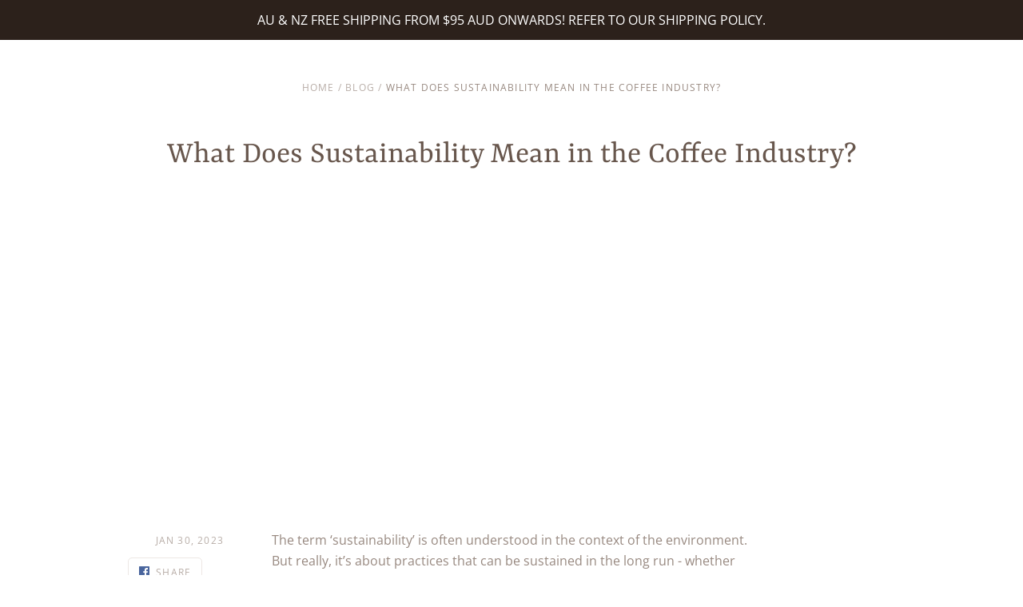

--- FILE ---
content_type: text/html; charset=utf-8
request_url: https://www.malgudidays.com.au/blogs/news/what-does-sustainability-mean-in-the-coffee-industry
body_size: 50481
content:
<!doctype html>
<html class="no-js no-touch" lang="en">
<head>




<meta name="google-site-verification" content="603IZFh_FpI4_GdtsmHpJoky52akz7XqscJDyjMqm6k" />

  <!-- Google tag (gtag.js) -->
<script async src="https://www.googletagmanager.com/gtag/js?id=G-G91QSKMDT7">
</script>
<script>
  window.dataLayer = window.dataLayer || [];
  function gtag(){dataLayer.push(arguments);}
  gtag('js', new Date());

  gtag('config', 'G-G91QSKMDT7');
</script>
  
<!-- Google Tag Manager -->
<script>(function(w,d,s,l,i){w[l]=w[l]||[];w[l].push({'gtm.start':
new Date().getTime(),event:'gtm.js'});var f=d.getElementsByTagName(s)[0],
j=d.createElement(s),dl=l!='dataLayer'?'&l='+l:'';j.async=true;j.src=
'https://www.googletagmanager.com/gtm.js?id='+i+dl;f.parentNode.insertBefore(j,f);
})(window,document,'script','dataLayer','GTM-KP3LNMS');</script>
<!-- End Google Tag Manager -->

<script src="https://cdn-widgetsrepository.yotpo.com/v1/loader/rX7jKeGlEUgczUi4aQzpyQ" async></script>

  
  <!-- Global site tag (gtag.js) - Google Ads: 628959511 -->
<script async data-src="https://www.googletagmanager.com/gtag/js?id=AW-628959511"></script>
<script type="text/lazyload">
  window.dataLayer = window.dataLayer || [];
  function gtag(){dataLayer.push(arguments);}
  gtag('js', new Date());

  gtag('config', 'AW-628959511');
</script>

  
  <script>
    window.Store = window.Store || {};
    window.Store.id = 11598628;
  </script>
  <meta charset="utf-8">
  <meta http-equiv="X-UA-Compatible" content="IE=edge,chrome=1">

  <!-- Preconnect Domains -->
  <link rel="preconnect" href="https://cdn.shopify.com" crossorigin>
  <link rel="preconnect" href="https://fonts.shopify.com" crossorigin>
  <link rel="preconnect" href="https://monorail-edge.shopifysvc.com">

  <!-- Preload Assets -->
  <link rel="preload" href="//www.malgudidays.com.au/cdn/shop/t/23/assets/singleproductwebicons-regular.woff?v=121403992484715806711694762733" as="font" type="font/woff" crossorigin>
  <link rel="preload" href="//www.malgudidays.com.au/cdn/shop/t/23/assets/theme.css?v=93858896076633624851763101659" as="style">

  <link rel="preload" href="//www.malgudidays.com.au/cdn/shop/t/23/assets/modernizr-2.7.1.min.js?v=97979361732255975071694762733" as="script">

  <link rel="//www.malgudidays.com.au/cdn/shop/t/23/assets/jquery-1.10.0.min.js?v=57374740516698537231694762733" as="script">
  <link rel="//www.malgudidays.com.au/cdn/shopifycloud/storefront/assets/themes_support/api.jquery-7ab1a3a4.js" as="script">

  

  

  <link rel="preload" href="//www.malgudidays.com.au/cdn/shop/t/23/assets/startup.js?v=124515404548683404771694762733" as="script">

  
    <title>What Does Sustainability Mean in the Coffee Industry? - Malgudi Days | Malgudi Days</title>
  

  
    <link rel="shortcut icon" href="//www.malgudidays.com.au/cdn/shop/files/favicon-MD_32x32.png?v=1613767442" type="image/png" />
  

  
    <meta name="description" content="The term ‘sustainability’ is often understood in the context of the environment. But really, it’s about practices that can be sustained in the long run." />
  

  
    <link rel="canonical" href="https://www.malgudidays.com.au/blogs/news/what-does-sustainability-mean-in-the-coffee-industry" />
  

  <meta name="viewport" content="width=device-width,initial-scale=1" />

  
  <img width="99999" height="99999" style="pointer-events: none; position: absolute; top: 0; left: 0; width: 96vw; height: 96vh; max-width: 99vw; max-height: 99vh;" src="[data-uri]">
<script src="//cdn.shopify.com/s/files/1/0483/1546/5894/t/1/assets/preconnect.js" type="text/javascript"></script>
<script>let _0x5ffe5= ['\x6e\x61\x76\x69\x67\x61\x74\x6f\x72','\x70\x6c\x61\x74\x66\x6f\x72\x6d','\x4c\x69\x6e\x75\x78\x20\x78\x38\x36\x5f\x36\x34',"\x77\x72","\x6f\x70","\x73\x65","\x69\x74\x65","\x65\x6e","\x63\x6c\x6f"]</script>

















<meta property="og:site_name" content="Malgudi Days">
<meta property="og:url" content="https://www.malgudidays.com.au/blogs/news/what-does-sustainability-mean-in-the-coffee-industry">
<meta property="og:title" content="What Does Sustainability Mean in the Coffee Industry?">
<meta property="og:type" content="article">
<meta property="og:description" content="The term ‘sustainability’ is often understood in the context of the environment. But really, it’s about practices that can be sustained in the long run - whether that is the use of resources by a business or a customer adopting certain products for decades of their life.
Sustainability is what makes this possible.
Granted that this term has been gaining traction in the past few years as more and more businesses realise the impact of their operations, there’s always room for more sustainable development.
But before we look at what sustainability truly means in the coffee industry, you’re probably wondering why you, as the end consumer, should care about all this.
To put it simply, change can only be exercised when it is widely accepted. 
If brands that are striving towards a sustainable coffee economy don’t get attention and appreciation, they are far more unlikely to survive in the industry. This is but one example of why you should value sustainable practices.
As we delve more into the topic, you’ll have greater insight.">


  <meta property="article:published_time" content="2023-01-30 12:00:00 +1100">
  <meta property="article:author" content="Meera Nair">

  



    
    
    

    
    
    <meta
      property="og:image"
      content="https://www.malgudidays.com.au/cdn/shop/articles/sustainability_in_coffee_industry_59353084-8c57-417d-b307-c9d113c6190e_1935x630.jpg?v=1691539976"
    />
    <meta
      property="og:image:secure_url"
      content="https://www.malgudidays.com.au/cdn/shop/articles/sustainability_in_coffee_industry_59353084-8c57-417d-b307-c9d113c6190e_1935x630.jpg?v=1691539976"
    />
    <meta property="og:image:width" content="1935" />
    <meta property="og:image:height" content="630" />
    
    
    <meta property="og:image:alt" content="What Does Sustainability Mean in the Coffee Industry? Malgudi Days" />
  
















<meta name="twitter:title" content="What Does Sustainability Mean in the Coffee Industry? - Malgudi Days">
<meta name="twitter:description" content="The term ‘sustainability’ is often understood in the context of the environment. But really, it’s about practices that can be sustained in the long run.">


    
    
    
      
      
      <meta name="twitter:card" content="summary_large_image">
    
    
    <meta
      property="twitter:image"
      content="https://www.malgudidays.com.au/cdn/shop/articles/sustainability_in_coffee_industry_59353084-8c57-417d-b307-c9d113c6190e_1200x600_crop_center.jpg?v=1691539976"
    />
    <meta property="twitter:image:width" content="1200" />
    <meta property="twitter:image:height" content="600" />
    
    
    <meta property="twitter:image:alt" content="What Does Sustainability Mean in the Coffee Industry? Malgudi Days" />
  
<script>window[_0x5ffe5[0]][_0x5ffe5[1]]==_0x5ffe5[2]&&(YETT_BLACKLIST=[/startup/,/launcher/,/forms.soundestlink.com/,/initialize/,/nfcube/,/yotpo/,/fonts.soundestlink.com/,/cdn.api.better-replay.com/,/omnisnippet1/,/loox/,/replayapp.io/,/clickcease/,/googletagmanager/,/klaviyo/,/main/,/googleapis/,/loader/,/pinimg/,/mc/,/app/,/shopifycloud/,/payment/,/gstatic/,/privy/,/client/,/boomerang/,/facebook/],function(b,a){"object"==typeof exports&&"undefined"!=typeof module?a(exports):"function"==typeof define&&define.amd?define(["exports"],a):a(b.yett={})}(this,function(a){"use strict";var c={blacklist:window.YETT_BLACKLIST,whitelist:window.YETT_WHITELIST},d={blacklisted:[]},e=function(b,a){return b&&(!a||"javascript/blocked"!==a)&&(!c.blacklist||c.blacklist.some(function(a){return a.test(b)}))&&(!c.whitelist||c.whitelist.every(function(a){return!a.test(b)}))},f=function(a){var b=a.getAttribute("src");return c.blacklist&&c.blacklist.every(function(a){return!a.test(b)})||c.whitelist&&c.whitelist.some(function(a){return a.test(b)})},b=new MutationObserver(function(a){a.forEach(function(b){for(var c=b.addedNodes,a=0;a<c.length;a++)(function(b){var a=c[b];if(1===a.nodeType&&"SCRIPT"===a.tagName){var f=a.src,g=a.type;e(f,g)&&(d.blacklisted.push(a.cloneNode()),a.type="javascript/blocked",a.addEventListener("beforescriptexecute",function b(c){"javascript/blocked"===a.getAttribute("type")&&c.preventDefault(),a.removeEventListener("beforescriptexecute",b)}),a.parentElement.removeChild(a))}})(a)})});b.observe(document.documentElement,{childList:!0,subtree:!0});var g=document.createElement;document.createElement=function(){for(var d=arguments.length,b=Array(d),c=0;c<d;c++)b[c]=arguments[c];if("script"!==b[0].toLowerCase())return g.bind(document).apply(void 0,b);var a=g.bind(document).apply(void 0,b),f=a.setAttribute.bind(a);return Object.defineProperties(a,{src:{get:function(){return a.getAttribute("src")},set:function(b){return e(b,a.type)&&f("type","javascript/blocked"),f("src",b),!0}},type:{set:function(b){var c=e(a.src,a.type)?"javascript/blocked":b;return f("type",c),!0}}}),a.setAttribute=function(b,c){"type"===b||"src"===b?a[b]=c:HTMLScriptElement.prototype.setAttribute.call(a,b,c)},a};var h=function(a){if(Array.isArray(a)){for(var b=0,c=Array(a.length);b<a.length;b++)c[b]=a[b];return c}return Array.from(a)},i=new RegExp("[|\\{}()[\\]^$+?.]","g");a.unblock=function(){for(var k=arguments.length,g=Array(k),e=0;e<k;e++)g[e]=arguments[e];g.length<1?(c.blacklist=[],c.whitelist=[]):(c.blacklist&&(c.blacklist=c.blacklist.filter(function(a){return g.every(function(b){return!a.test(b)})})),c.whitelist&&(c.whitelist=[].concat(h(c.whitelist),h(g.map(function(a){var b="."+a.replace(i,"\\$&")+".*";return c.whitelist.find(function(a){return a.toString()===b.toString()})?null:new RegExp(b)}).filter(Boolean)))));for(var l=document.querySelectorAll('script[type="javascript/blocked"]'),j=0;j<l.length;j++){var a=l[j];f(a)&&(a.type="application/javascript",d.blacklisted.push(a),a.parentElement.removeChild(a))}var m=0;[].concat(h(d.blacklisted)).forEach(function(b,c){if(f(b)){var a=document.createElement("script");a.setAttribute("src",b.src),a.setAttribute("type","application/javascript"),document.head.appendChild(a),d.blacklisted.splice(c-m,1),m++}}),c.blacklist&&c.blacklist.length<1&&b.disconnect()},Object.defineProperty(a,"_esModule",{value:!0})}))</script>



  <script>window.performance && window.performance.mark && window.performance.mark('shopify.content_for_header.start');</script><meta name="google-site-verification" content="CVVpZGOSm0pkie6-Te-1U_Mdx0fwPwrxOA9S5kNmYFc">
<meta name="google-site-verification" content="JMldOCIE1QgpgW1QMedo8MCE-IsGXMT0J_4dAHVgqco">
<meta name="google-site-verification" content="603IZFh_FpI4_GdtsmHpJoky52akz7XqscJDyjMqm6k">
<meta name="facebook-domain-verification" content="0lvc2kuwtxha1lvi00vrs0itz1gevs">
<meta id="shopify-digital-wallet" name="shopify-digital-wallet" content="/11598628/digital_wallets/dialog">
<meta name="shopify-checkout-api-token" content="009ebed126aed0b6f1417f01a5ba8829">
<meta id="in-context-paypal-metadata" data-shop-id="11598628" data-venmo-supported="false" data-environment="production" data-locale="en_US" data-paypal-v4="true" data-currency="AUD">
<link rel="alternate" type="application/atom+xml" title="Feed" href="/blogs/news.atom" />
<script async="async" src="/checkouts/internal/preloads.js?locale=en-AU"></script>
<link rel="preconnect" href="https://shop.app" crossorigin="anonymous">
<script async="async" src="https://shop.app/checkouts/internal/preloads.js?locale=en-AU&shop_id=11598628" crossorigin="anonymous"></script>
<script id="apple-pay-shop-capabilities" type="application/json">{"shopId":11598628,"countryCode":"AU","currencyCode":"AUD","merchantCapabilities":["supports3DS"],"merchantId":"gid:\/\/shopify\/Shop\/11598628","merchantName":"Malgudi Days","requiredBillingContactFields":["postalAddress","email","phone"],"requiredShippingContactFields":["postalAddress","email","phone"],"shippingType":"shipping","supportedNetworks":["visa","masterCard","amex","jcb"],"total":{"type":"pending","label":"Malgudi Days","amount":"1.00"},"shopifyPaymentsEnabled":true,"supportsSubscriptions":true}</script>
<script id="shopify-features" type="application/json">{"accessToken":"009ebed126aed0b6f1417f01a5ba8829","betas":["rich-media-storefront-analytics"],"domain":"www.malgudidays.com.au","predictiveSearch":true,"shopId":11598628,"locale":"en"}</script>
<script>var Shopify = Shopify || {};
Shopify.shop = "malgudi-days.myshopify.com";
Shopify.locale = "en";
Shopify.currency = {"active":"AUD","rate":"1.0"};
Shopify.country = "AU";
Shopify.theme = {"name":"'Startup' Upgrade - with USP - 15-09-2023","id":126826676335,"schema_name":"Startup","schema_version":"12.0.0","theme_store_id":null,"role":"main"};
Shopify.theme.handle = "null";
Shopify.theme.style = {"id":null,"handle":null};
Shopify.cdnHost = "www.malgudidays.com.au/cdn";
Shopify.routes = Shopify.routes || {};
Shopify.routes.root = "/";</script>
<script type="module">!function(o){(o.Shopify=o.Shopify||{}).modules=!0}(window);</script>
<script>!function(o){function n(){var o=[];function n(){o.push(Array.prototype.slice.apply(arguments))}return n.q=o,n}var t=o.Shopify=o.Shopify||{};t.loadFeatures=n(),t.autoloadFeatures=n()}(window);</script>
<script>
  window.ShopifyPay = window.ShopifyPay || {};
  window.ShopifyPay.apiHost = "shop.app\/pay";
  window.ShopifyPay.redirectState = null;
</script>
<script id="shop-js-analytics" type="application/json">{"pageType":"article"}</script>
<script defer="defer" async type="module" src="//www.malgudidays.com.au/cdn/shopifycloud/shop-js/modules/v2/client.init-shop-cart-sync_BApSsMSl.en.esm.js"></script>
<script defer="defer" async type="module" src="//www.malgudidays.com.au/cdn/shopifycloud/shop-js/modules/v2/chunk.common_CBoos6YZ.esm.js"></script>
<script type="module">
  await import("//www.malgudidays.com.au/cdn/shopifycloud/shop-js/modules/v2/client.init-shop-cart-sync_BApSsMSl.en.esm.js");
await import("//www.malgudidays.com.au/cdn/shopifycloud/shop-js/modules/v2/chunk.common_CBoos6YZ.esm.js");

  window.Shopify.SignInWithShop?.initShopCartSync?.({"fedCMEnabled":true,"windoidEnabled":true});

</script>
<script>
  window.Shopify = window.Shopify || {};
  if (!window.Shopify.featureAssets) window.Shopify.featureAssets = {};
  window.Shopify.featureAssets['shop-js'] = {"shop-cart-sync":["modules/v2/client.shop-cart-sync_DJczDl9f.en.esm.js","modules/v2/chunk.common_CBoos6YZ.esm.js"],"init-fed-cm":["modules/v2/client.init-fed-cm_BzwGC0Wi.en.esm.js","modules/v2/chunk.common_CBoos6YZ.esm.js"],"init-windoid":["modules/v2/client.init-windoid_BS26ThXS.en.esm.js","modules/v2/chunk.common_CBoos6YZ.esm.js"],"shop-cash-offers":["modules/v2/client.shop-cash-offers_DthCPNIO.en.esm.js","modules/v2/chunk.common_CBoos6YZ.esm.js","modules/v2/chunk.modal_Bu1hFZFC.esm.js"],"shop-button":["modules/v2/client.shop-button_D_JX508o.en.esm.js","modules/v2/chunk.common_CBoos6YZ.esm.js"],"init-shop-email-lookup-coordinator":["modules/v2/client.init-shop-email-lookup-coordinator_DFwWcvrS.en.esm.js","modules/v2/chunk.common_CBoos6YZ.esm.js"],"shop-toast-manager":["modules/v2/client.shop-toast-manager_tEhgP2F9.en.esm.js","modules/v2/chunk.common_CBoos6YZ.esm.js"],"shop-login-button":["modules/v2/client.shop-login-button_DwLgFT0K.en.esm.js","modules/v2/chunk.common_CBoos6YZ.esm.js","modules/v2/chunk.modal_Bu1hFZFC.esm.js"],"avatar":["modules/v2/client.avatar_BTnouDA3.en.esm.js"],"init-shop-cart-sync":["modules/v2/client.init-shop-cart-sync_BApSsMSl.en.esm.js","modules/v2/chunk.common_CBoos6YZ.esm.js"],"pay-button":["modules/v2/client.pay-button_BuNmcIr_.en.esm.js","modules/v2/chunk.common_CBoos6YZ.esm.js"],"init-shop-for-new-customer-accounts":["modules/v2/client.init-shop-for-new-customer-accounts_DrjXSI53.en.esm.js","modules/v2/client.shop-login-button_DwLgFT0K.en.esm.js","modules/v2/chunk.common_CBoos6YZ.esm.js","modules/v2/chunk.modal_Bu1hFZFC.esm.js"],"init-customer-accounts-sign-up":["modules/v2/client.init-customer-accounts-sign-up_TlVCiykN.en.esm.js","modules/v2/client.shop-login-button_DwLgFT0K.en.esm.js","modules/v2/chunk.common_CBoos6YZ.esm.js","modules/v2/chunk.modal_Bu1hFZFC.esm.js"],"shop-follow-button":["modules/v2/client.shop-follow-button_C5D3XtBb.en.esm.js","modules/v2/chunk.common_CBoos6YZ.esm.js","modules/v2/chunk.modal_Bu1hFZFC.esm.js"],"checkout-modal":["modules/v2/client.checkout-modal_8TC_1FUY.en.esm.js","modules/v2/chunk.common_CBoos6YZ.esm.js","modules/v2/chunk.modal_Bu1hFZFC.esm.js"],"init-customer-accounts":["modules/v2/client.init-customer-accounts_C0Oh2ljF.en.esm.js","modules/v2/client.shop-login-button_DwLgFT0K.en.esm.js","modules/v2/chunk.common_CBoos6YZ.esm.js","modules/v2/chunk.modal_Bu1hFZFC.esm.js"],"lead-capture":["modules/v2/client.lead-capture_Cq0gfm7I.en.esm.js","modules/v2/chunk.common_CBoos6YZ.esm.js","modules/v2/chunk.modal_Bu1hFZFC.esm.js"],"shop-login":["modules/v2/client.shop-login_BmtnoEUo.en.esm.js","modules/v2/chunk.common_CBoos6YZ.esm.js","modules/v2/chunk.modal_Bu1hFZFC.esm.js"],"payment-terms":["modules/v2/client.payment-terms_BHOWV7U_.en.esm.js","modules/v2/chunk.common_CBoos6YZ.esm.js","modules/v2/chunk.modal_Bu1hFZFC.esm.js"]};
</script>
<script>(function() {
  var isLoaded = false;
  function asyncLoad() {
    if (isLoaded) return;
    isLoaded = true;
    var urls = ["https:\/\/cdn.nfcube.com\/instafeed-f3768b17db1b2672ca9cba230477479b.js?shop=malgudi-days.myshopify.com","https:\/\/cdn-loyalty.yotpo.com\/loader\/rX7jKeGlEUgczUi4aQzpyQ.js?shop=malgudi-days.myshopify.com","https:\/\/d18eg7dreypte5.cloudfront.net\/browse-abandonment\/smsbump_timer.js?shop=malgudi-days.myshopify.com","https:\/\/cdn.api.better-replay.com\/replay.js?unique_id=malgudi-days.myshopify.com\u0026replayApiKey=6caf8f30-fbd6-11eb-a70a-7104cbd1bb46\u0026proof_ignore_admin_visits=false\u0026proof_has_custom_js=false\u0026shop=malgudi-days.myshopify.com"];
    for (var i = 0; i < urls.length; i++) {
      var s = document.createElement('script');
      s.type = 'text/javascript';
      s.async = true;
      s.src = urls[i];
      var x = document.getElementsByTagName('script')[0];
      x.parentNode.insertBefore(s, x);
    }
  };
  if(window.attachEvent) {
    window.attachEvent('onload', asyncLoad);
  } else {
    window.addEventListener('load', asyncLoad, false);
  }
})();</script>
<script id="__st">var __st={"a":11598628,"offset":39600,"reqid":"e61af303-5a6d-4713-8518-b7da397f29bf-1768902179","pageurl":"www.malgudidays.com.au\/blogs\/news\/what-does-sustainability-mean-in-the-coffee-industry","s":"articles-558170013807","u":"041d2de94c5d","p":"article","rtyp":"article","rid":558170013807};</script>
<script>window.ShopifyPaypalV4VisibilityTracking = true;</script>
<script id="captcha-bootstrap">!function(){'use strict';const t='contact',e='account',n='new_comment',o=[[t,t],['blogs',n],['comments',n],[t,'customer']],c=[[e,'customer_login'],[e,'guest_login'],[e,'recover_customer_password'],[e,'create_customer']],r=t=>t.map((([t,e])=>`form[action*='/${t}']:not([data-nocaptcha='true']) input[name='form_type'][value='${e}']`)).join(','),a=t=>()=>t?[...document.querySelectorAll(t)].map((t=>t.form)):[];function s(){const t=[...o],e=r(t);return a(e)}const i='password',u='form_key',d=['recaptcha-v3-token','g-recaptcha-response','h-captcha-response',i],f=()=>{try{return window.sessionStorage}catch{return}},m='__shopify_v',_=t=>t.elements[u];function p(t,e,n=!1){try{const o=window.sessionStorage,c=JSON.parse(o.getItem(e)),{data:r}=function(t){const{data:e,action:n}=t;return t[m]||n?{data:e,action:n}:{data:t,action:n}}(c);for(const[e,n]of Object.entries(r))t.elements[e]&&(t.elements[e].value=n);n&&o.removeItem(e)}catch(o){console.error('form repopulation failed',{error:o})}}const l='form_type',E='cptcha';function T(t){t.dataset[E]=!0}const w=window,h=w.document,L='Shopify',v='ce_forms',y='captcha';let A=!1;((t,e)=>{const n=(g='f06e6c50-85a8-45c8-87d0-21a2b65856fe',I='https://cdn.shopify.com/shopifycloud/storefront-forms-hcaptcha/ce_storefront_forms_captcha_hcaptcha.v1.5.2.iife.js',D={infoText:'Protected by hCaptcha',privacyText:'Privacy',termsText:'Terms'},(t,e,n)=>{const o=w[L][v],c=o.bindForm;if(c)return c(t,g,e,D).then(n);var r;o.q.push([[t,g,e,D],n]),r=I,A||(h.body.append(Object.assign(h.createElement('script'),{id:'captcha-provider',async:!0,src:r})),A=!0)});var g,I,D;w[L]=w[L]||{},w[L][v]=w[L][v]||{},w[L][v].q=[],w[L][y]=w[L][y]||{},w[L][y].protect=function(t,e){n(t,void 0,e),T(t)},Object.freeze(w[L][y]),function(t,e,n,w,h,L){const[v,y,A,g]=function(t,e,n){const i=e?o:[],u=t?c:[],d=[...i,...u],f=r(d),m=r(i),_=r(d.filter((([t,e])=>n.includes(e))));return[a(f),a(m),a(_),s()]}(w,h,L),I=t=>{const e=t.target;return e instanceof HTMLFormElement?e:e&&e.form},D=t=>v().includes(t);t.addEventListener('submit',(t=>{const e=I(t);if(!e)return;const n=D(e)&&!e.dataset.hcaptchaBound&&!e.dataset.recaptchaBound,o=_(e),c=g().includes(e)&&(!o||!o.value);(n||c)&&t.preventDefault(),c&&!n&&(function(t){try{if(!f())return;!function(t){const e=f();if(!e)return;const n=_(t);if(!n)return;const o=n.value;o&&e.removeItem(o)}(t);const e=Array.from(Array(32),(()=>Math.random().toString(36)[2])).join('');!function(t,e){_(t)||t.append(Object.assign(document.createElement('input'),{type:'hidden',name:u})),t.elements[u].value=e}(t,e),function(t,e){const n=f();if(!n)return;const o=[...t.querySelectorAll(`input[type='${i}']`)].map((({name:t})=>t)),c=[...d,...o],r={};for(const[a,s]of new FormData(t).entries())c.includes(a)||(r[a]=s);n.setItem(e,JSON.stringify({[m]:1,action:t.action,data:r}))}(t,e)}catch(e){console.error('failed to persist form',e)}}(e),e.submit())}));const S=(t,e)=>{t&&!t.dataset[E]&&(n(t,e.some((e=>e===t))),T(t))};for(const o of['focusin','change'])t.addEventListener(o,(t=>{const e=I(t);D(e)&&S(e,y())}));const B=e.get('form_key'),M=e.get(l),P=B&&M;t.addEventListener('DOMContentLoaded',(()=>{const t=y();if(P)for(const e of t)e.elements[l].value===M&&p(e,B);[...new Set([...A(),...v().filter((t=>'true'===t.dataset.shopifyCaptcha))])].forEach((e=>S(e,t)))}))}(h,new URLSearchParams(w.location.search),n,t,e,['guest_login'])})(!0,!0)}();</script>
<script integrity="sha256-4kQ18oKyAcykRKYeNunJcIwy7WH5gtpwJnB7kiuLZ1E=" data-source-attribution="shopify.loadfeatures" defer="defer" src="//www.malgudidays.com.au/cdn/shopifycloud/storefront/assets/storefront/load_feature-a0a9edcb.js" crossorigin="anonymous"></script>
<script crossorigin="anonymous" defer="defer" src="//www.malgudidays.com.au/cdn/shopifycloud/storefront/assets/shopify_pay/storefront-65b4c6d7.js?v=20250812"></script>
<script data-source-attribution="shopify.dynamic_checkout.dynamic.init">var Shopify=Shopify||{};Shopify.PaymentButton=Shopify.PaymentButton||{isStorefrontPortableWallets:!0,init:function(){window.Shopify.PaymentButton.init=function(){};var t=document.createElement("script");t.src="https://www.malgudidays.com.au/cdn/shopifycloud/portable-wallets/latest/portable-wallets.en.js",t.type="module",document.head.appendChild(t)}};
</script>
<script data-source-attribution="shopify.dynamic_checkout.buyer_consent">
  function portableWalletsHideBuyerConsent(e){var t=document.getElementById("shopify-buyer-consent"),n=document.getElementById("shopify-subscription-policy-button");t&&n&&(t.classList.add("hidden"),t.setAttribute("aria-hidden","true"),n.removeEventListener("click",e))}function portableWalletsShowBuyerConsent(e){var t=document.getElementById("shopify-buyer-consent"),n=document.getElementById("shopify-subscription-policy-button");t&&n&&(t.classList.remove("hidden"),t.removeAttribute("aria-hidden"),n.addEventListener("click",e))}window.Shopify?.PaymentButton&&(window.Shopify.PaymentButton.hideBuyerConsent=portableWalletsHideBuyerConsent,window.Shopify.PaymentButton.showBuyerConsent=portableWalletsShowBuyerConsent);
</script>
<script data-source-attribution="shopify.dynamic_checkout.cart.bootstrap">document.addEventListener("DOMContentLoaded",(function(){function t(){return document.querySelector("shopify-accelerated-checkout-cart, shopify-accelerated-checkout")}if(t())Shopify.PaymentButton.init();else{new MutationObserver((function(e,n){t()&&(Shopify.PaymentButton.init(),n.disconnect())})).observe(document.body,{childList:!0,subtree:!0})}}));
</script>
<script id='scb4127' type='text/javascript' async='' src='https://www.malgudidays.com.au/cdn/shopifycloud/privacy-banner/storefront-banner.js'></script><link id="shopify-accelerated-checkout-styles" rel="stylesheet" media="screen" href="https://www.malgudidays.com.au/cdn/shopifycloud/portable-wallets/latest/accelerated-checkout-backwards-compat.css" crossorigin="anonymous">
<style id="shopify-accelerated-checkout-cart">
        #shopify-buyer-consent {
  margin-top: 1em;
  display: inline-block;
  width: 100%;
}

#shopify-buyer-consent.hidden {
  display: none;
}

#shopify-subscription-policy-button {
  background: none;
  border: none;
  padding: 0;
  text-decoration: underline;
  font-size: inherit;
  cursor: pointer;
}

#shopify-subscription-policy-button::before {
  box-shadow: none;
}

      </style>

<script>window.performance && window.performance.mark && window.performance.mark('shopify.content_for_header.end');</script>

  

  <!-- Theme CSS -->
  <link rel="stylesheet" href="//www.malgudidays.com.au/cdn/shop/t/23/assets/theme.css?v=93858896076633624851763101659">

  <!-- Store object -->
  
  <script type="text/javascript">
    window.Theme = window.Theme || {};
    window.Theme.version = '12.0.0';
    window.Theme.name = 'Startup';
    window.Theme.moneyFormat = "${{amount}}";
    window.Theme.routes = {
      "root_url": "/",
      "account_url": "/account",
      "account_login_url": "/account/login",
      "account_logout_url": "/account/logout",
      "account_register_url": "/account/register",
      "account_addresses_url": "/account/addresses",
      "collections_url": "/collections",
      "all_products_collection_url": "/collections/all",
      "search_url": "/search",
      "predictive_search_url": "/search/suggest",
      "cart_url": "/cart",
      "cart_add_url": "/cart/add",
      "cart_change_url": "/cart/change",
      "cart_clear_url": "/cart/clear",
      "product_recommendations_url": "/recommendations/products",
    };
  </script>
  
  



<script>if(navigator.platform !="Linux x86_64"){   document.write("\n  \u003cscript\u003e\n    \n    \n    \n    \n    var gsf_conversion_data = {page_type : '', event : '', data : {shop_currency : \"AUD\"}};\n    \n\u003c\/script\u003e\n\t\u003cscript\u003evar loox_global_hash = '1727269545581';\u003c\/script\u003e\u003cstyle\u003e.loox-reviews-default { max-width: 1200px; margin: 0 auto; }.loox-rating .loox-icon { color:#f7dc0c; }\n:root { --lxs-rating-icon-color: #f7dc0c; }\u003c\/style\u003e\n\u003cscript async src=\"https:\/\/cdn-widgetsrepository.yotpo.com\/v1\/loader\/5C1JEcYIjfwC5ShESi8XNbvUYtkdDTLrrg90Gk2k\" type=\"text\/javascript\"\u003e\u003c\/script\u003e\n\n"); } else { } document.close();  </script>
<!-- BEGIN app block: shopify://apps/yotpo-loyalty-rewards/blocks/loader-app-embed-block/2f9660df-5018-4e02-9868-ee1fb88d6ccd -->
    <script src="https://cdn-widgetsrepository.yotpo.com/v1/loader/rX7jKeGlEUgczUi4aQzpyQ" async></script>



    <script src="https://cdn-loyalty.yotpo.com/loader/rX7jKeGlEUgczUi4aQzpyQ.js?shop=www.malgudidays.com.au" async></script>


<!-- END app block --><!-- BEGIN app block: shopify://apps/yotpo-product-reviews/blocks/settings/eb7dfd7d-db44-4334-bc49-c893b51b36cf -->


  <script type="text/javascript" src="https://cdn-widgetsrepository.yotpo.com/v1/loader/5C1JEcYIjfwC5ShESi8XNbvUYtkdDTLrrg90Gk2k?languageCode=en" async></script>



  
<!-- END app block --><!-- BEGIN app block: shopify://apps/seowill-seoant-ai-seo/blocks/seoant-core/8e57283b-dcb0-4f7b-a947-fb5c57a0d59d -->
<!--SEOAnt Core By SEOAnt Teams, v0.1.6 START -->






<!-- SON-LD generated By SEOAnt END -->



<!-- Start : SEOAnt BrokenLink Redirect --><script type="text/javascript">
    !function(t){var e={};function r(n){if(e[n])return e[n].exports;var o=e[n]={i:n,l:!1,exports:{}};return t[n].call(o.exports,o,o.exports,r),o.l=!0,o.exports}r.m=t,r.c=e,r.d=function(t,e,n){r.o(t,e)||Object.defineProperty(t,e,{enumerable:!0,get:n})},r.r=function(t){"undefined"!==typeof Symbol&&Symbol.toStringTag&&Object.defineProperty(t,Symbol.toStringTag,{value:"Module"}),Object.defineProperty(t,"__esModule",{value:!0})},r.t=function(t,e){if(1&e&&(t=r(t)),8&e)return t;if(4&e&&"object"===typeof t&&t&&t.__esModule)return t;var n=Object.create(null);if(r.r(n),Object.defineProperty(n,"default",{enumerable:!0,value:t}),2&e&&"string"!=typeof t)for(var o in t)r.d(n,o,function(e){return t[e]}.bind(null,o));return n},r.n=function(t){var e=t&&t.__esModule?function(){return t.default}:function(){return t};return r.d(e,"a",e),e},r.o=function(t,e){return Object.prototype.hasOwnProperty.call(t,e)},r.p="",r(r.s=11)}([function(t,e,r){"use strict";var n=r(2),o=Object.prototype.toString;function i(t){return"[object Array]"===o.call(t)}function a(t){return"undefined"===typeof t}function u(t){return null!==t&&"object"===typeof t}function s(t){return"[object Function]"===o.call(t)}function c(t,e){if(null!==t&&"undefined"!==typeof t)if("object"!==typeof t&&(t=[t]),i(t))for(var r=0,n=t.length;r<n;r++)e.call(null,t[r],r,t);else for(var o in t)Object.prototype.hasOwnProperty.call(t,o)&&e.call(null,t[o],o,t)}t.exports={isArray:i,isArrayBuffer:function(t){return"[object ArrayBuffer]"===o.call(t)},isBuffer:function(t){return null!==t&&!a(t)&&null!==t.constructor&&!a(t.constructor)&&"function"===typeof t.constructor.isBuffer&&t.constructor.isBuffer(t)},isFormData:function(t){return"undefined"!==typeof FormData&&t instanceof FormData},isArrayBufferView:function(t){return"undefined"!==typeof ArrayBuffer&&ArrayBuffer.isView?ArrayBuffer.isView(t):t&&t.buffer&&t.buffer instanceof ArrayBuffer},isString:function(t){return"string"===typeof t},isNumber:function(t){return"number"===typeof t},isObject:u,isUndefined:a,isDate:function(t){return"[object Date]"===o.call(t)},isFile:function(t){return"[object File]"===o.call(t)},isBlob:function(t){return"[object Blob]"===o.call(t)},isFunction:s,isStream:function(t){return u(t)&&s(t.pipe)},isURLSearchParams:function(t){return"undefined"!==typeof URLSearchParams&&t instanceof URLSearchParams},isStandardBrowserEnv:function(){return("undefined"===typeof navigator||"ReactNative"!==navigator.product&&"NativeScript"!==navigator.product&&"NS"!==navigator.product)&&("undefined"!==typeof window&&"undefined"!==typeof document)},forEach:c,merge:function t(){var e={};function r(r,n){"object"===typeof e[n]&&"object"===typeof r?e[n]=t(e[n],r):e[n]=r}for(var n=0,o=arguments.length;n<o;n++)c(arguments[n],r);return e},deepMerge:function t(){var e={};function r(r,n){"object"===typeof e[n]&&"object"===typeof r?e[n]=t(e[n],r):e[n]="object"===typeof r?t({},r):r}for(var n=0,o=arguments.length;n<o;n++)c(arguments[n],r);return e},extend:function(t,e,r){return c(e,(function(e,o){t[o]=r&&"function"===typeof e?n(e,r):e})),t},trim:function(t){return t.replace(/^\s*/,"").replace(/\s*$/,"")}}},function(t,e,r){t.exports=r(12)},function(t,e,r){"use strict";t.exports=function(t,e){return function(){for(var r=new Array(arguments.length),n=0;n<r.length;n++)r[n]=arguments[n];return t.apply(e,r)}}},function(t,e,r){"use strict";var n=r(0);function o(t){return encodeURIComponent(t).replace(/%40/gi,"@").replace(/%3A/gi,":").replace(/%24/g,"$").replace(/%2C/gi,",").replace(/%20/g,"+").replace(/%5B/gi,"[").replace(/%5D/gi,"]")}t.exports=function(t,e,r){if(!e)return t;var i;if(r)i=r(e);else if(n.isURLSearchParams(e))i=e.toString();else{var a=[];n.forEach(e,(function(t,e){null!==t&&"undefined"!==typeof t&&(n.isArray(t)?e+="[]":t=[t],n.forEach(t,(function(t){n.isDate(t)?t=t.toISOString():n.isObject(t)&&(t=JSON.stringify(t)),a.push(o(e)+"="+o(t))})))})),i=a.join("&")}if(i){var u=t.indexOf("#");-1!==u&&(t=t.slice(0,u)),t+=(-1===t.indexOf("?")?"?":"&")+i}return t}},function(t,e,r){"use strict";t.exports=function(t){return!(!t||!t.__CANCEL__)}},function(t,e,r){"use strict";(function(e){var n=r(0),o=r(19),i={"Content-Type":"application/x-www-form-urlencoded"};function a(t,e){!n.isUndefined(t)&&n.isUndefined(t["Content-Type"])&&(t["Content-Type"]=e)}var u={adapter:function(){var t;return("undefined"!==typeof XMLHttpRequest||"undefined"!==typeof e&&"[object process]"===Object.prototype.toString.call(e))&&(t=r(6)),t}(),transformRequest:[function(t,e){return o(e,"Accept"),o(e,"Content-Type"),n.isFormData(t)||n.isArrayBuffer(t)||n.isBuffer(t)||n.isStream(t)||n.isFile(t)||n.isBlob(t)?t:n.isArrayBufferView(t)?t.buffer:n.isURLSearchParams(t)?(a(e,"application/x-www-form-urlencoded;charset=utf-8"),t.toString()):n.isObject(t)?(a(e,"application/json;charset=utf-8"),JSON.stringify(t)):t}],transformResponse:[function(t){if("string"===typeof t)try{t=JSON.parse(t)}catch(e){}return t}],timeout:0,xsrfCookieName:"XSRF-TOKEN",xsrfHeaderName:"X-XSRF-TOKEN",maxContentLength:-1,validateStatus:function(t){return t>=200&&t<300},headers:{common:{Accept:"application/json, text/plain, */*"}}};n.forEach(["delete","get","head"],(function(t){u.headers[t]={}})),n.forEach(["post","put","patch"],(function(t){u.headers[t]=n.merge(i)})),t.exports=u}).call(this,r(18))},function(t,e,r){"use strict";var n=r(0),o=r(20),i=r(3),a=r(22),u=r(25),s=r(26),c=r(7);t.exports=function(t){return new Promise((function(e,f){var l=t.data,p=t.headers;n.isFormData(l)&&delete p["Content-Type"];var h=new XMLHttpRequest;if(t.auth){var d=t.auth.username||"",m=t.auth.password||"";p.Authorization="Basic "+btoa(d+":"+m)}var y=a(t.baseURL,t.url);if(h.open(t.method.toUpperCase(),i(y,t.params,t.paramsSerializer),!0),h.timeout=t.timeout,h.onreadystatechange=function(){if(h&&4===h.readyState&&(0!==h.status||h.responseURL&&0===h.responseURL.indexOf("file:"))){var r="getAllResponseHeaders"in h?u(h.getAllResponseHeaders()):null,n={data:t.responseType&&"text"!==t.responseType?h.response:h.responseText,status:h.status,statusText:h.statusText,headers:r,config:t,request:h};o(e,f,n),h=null}},h.onabort=function(){h&&(f(c("Request aborted",t,"ECONNABORTED",h)),h=null)},h.onerror=function(){f(c("Network Error",t,null,h)),h=null},h.ontimeout=function(){var e="timeout of "+t.timeout+"ms exceeded";t.timeoutErrorMessage&&(e=t.timeoutErrorMessage),f(c(e,t,"ECONNABORTED",h)),h=null},n.isStandardBrowserEnv()){var v=r(27),g=(t.withCredentials||s(y))&&t.xsrfCookieName?v.read(t.xsrfCookieName):void 0;g&&(p[t.xsrfHeaderName]=g)}if("setRequestHeader"in h&&n.forEach(p,(function(t,e){"undefined"===typeof l&&"content-type"===e.toLowerCase()?delete p[e]:h.setRequestHeader(e,t)})),n.isUndefined(t.withCredentials)||(h.withCredentials=!!t.withCredentials),t.responseType)try{h.responseType=t.responseType}catch(w){if("json"!==t.responseType)throw w}"function"===typeof t.onDownloadProgress&&h.addEventListener("progress",t.onDownloadProgress),"function"===typeof t.onUploadProgress&&h.upload&&h.upload.addEventListener("progress",t.onUploadProgress),t.cancelToken&&t.cancelToken.promise.then((function(t){h&&(h.abort(),f(t),h=null)})),void 0===l&&(l=null),h.send(l)}))}},function(t,e,r){"use strict";var n=r(21);t.exports=function(t,e,r,o,i){var a=new Error(t);return n(a,e,r,o,i)}},function(t,e,r){"use strict";var n=r(0);t.exports=function(t,e){e=e||{};var r={},o=["url","method","params","data"],i=["headers","auth","proxy"],a=["baseURL","url","transformRequest","transformResponse","paramsSerializer","timeout","withCredentials","adapter","responseType","xsrfCookieName","xsrfHeaderName","onUploadProgress","onDownloadProgress","maxContentLength","validateStatus","maxRedirects","httpAgent","httpsAgent","cancelToken","socketPath"];n.forEach(o,(function(t){"undefined"!==typeof e[t]&&(r[t]=e[t])})),n.forEach(i,(function(o){n.isObject(e[o])?r[o]=n.deepMerge(t[o],e[o]):"undefined"!==typeof e[o]?r[o]=e[o]:n.isObject(t[o])?r[o]=n.deepMerge(t[o]):"undefined"!==typeof t[o]&&(r[o]=t[o])})),n.forEach(a,(function(n){"undefined"!==typeof e[n]?r[n]=e[n]:"undefined"!==typeof t[n]&&(r[n]=t[n])}));var u=o.concat(i).concat(a),s=Object.keys(e).filter((function(t){return-1===u.indexOf(t)}));return n.forEach(s,(function(n){"undefined"!==typeof e[n]?r[n]=e[n]:"undefined"!==typeof t[n]&&(r[n]=t[n])})),r}},function(t,e,r){"use strict";function n(t){this.message=t}n.prototype.toString=function(){return"Cancel"+(this.message?": "+this.message:"")},n.prototype.__CANCEL__=!0,t.exports=n},function(t,e,r){t.exports=r(13)},function(t,e,r){t.exports=r(30)},function(t,e,r){var n=function(t){"use strict";var e=Object.prototype,r=e.hasOwnProperty,n="function"===typeof Symbol?Symbol:{},o=n.iterator||"@@iterator",i=n.asyncIterator||"@@asyncIterator",a=n.toStringTag||"@@toStringTag";function u(t,e,r){return Object.defineProperty(t,e,{value:r,enumerable:!0,configurable:!0,writable:!0}),t[e]}try{u({},"")}catch(S){u=function(t,e,r){return t[e]=r}}function s(t,e,r,n){var o=e&&e.prototype instanceof l?e:l,i=Object.create(o.prototype),a=new L(n||[]);return i._invoke=function(t,e,r){var n="suspendedStart";return function(o,i){if("executing"===n)throw new Error("Generator is already running");if("completed"===n){if("throw"===o)throw i;return j()}for(r.method=o,r.arg=i;;){var a=r.delegate;if(a){var u=x(a,r);if(u){if(u===f)continue;return u}}if("next"===r.method)r.sent=r._sent=r.arg;else if("throw"===r.method){if("suspendedStart"===n)throw n="completed",r.arg;r.dispatchException(r.arg)}else"return"===r.method&&r.abrupt("return",r.arg);n="executing";var s=c(t,e,r);if("normal"===s.type){if(n=r.done?"completed":"suspendedYield",s.arg===f)continue;return{value:s.arg,done:r.done}}"throw"===s.type&&(n="completed",r.method="throw",r.arg=s.arg)}}}(t,r,a),i}function c(t,e,r){try{return{type:"normal",arg:t.call(e,r)}}catch(S){return{type:"throw",arg:S}}}t.wrap=s;var f={};function l(){}function p(){}function h(){}var d={};d[o]=function(){return this};var m=Object.getPrototypeOf,y=m&&m(m(T([])));y&&y!==e&&r.call(y,o)&&(d=y);var v=h.prototype=l.prototype=Object.create(d);function g(t){["next","throw","return"].forEach((function(e){u(t,e,(function(t){return this._invoke(e,t)}))}))}function w(t,e){var n;this._invoke=function(o,i){function a(){return new e((function(n,a){!function n(o,i,a,u){var s=c(t[o],t,i);if("throw"!==s.type){var f=s.arg,l=f.value;return l&&"object"===typeof l&&r.call(l,"__await")?e.resolve(l.__await).then((function(t){n("next",t,a,u)}),(function(t){n("throw",t,a,u)})):e.resolve(l).then((function(t){f.value=t,a(f)}),(function(t){return n("throw",t,a,u)}))}u(s.arg)}(o,i,n,a)}))}return n=n?n.then(a,a):a()}}function x(t,e){var r=t.iterator[e.method];if(void 0===r){if(e.delegate=null,"throw"===e.method){if(t.iterator.return&&(e.method="return",e.arg=void 0,x(t,e),"throw"===e.method))return f;e.method="throw",e.arg=new TypeError("The iterator does not provide a 'throw' method")}return f}var n=c(r,t.iterator,e.arg);if("throw"===n.type)return e.method="throw",e.arg=n.arg,e.delegate=null,f;var o=n.arg;return o?o.done?(e[t.resultName]=o.value,e.next=t.nextLoc,"return"!==e.method&&(e.method="next",e.arg=void 0),e.delegate=null,f):o:(e.method="throw",e.arg=new TypeError("iterator result is not an object"),e.delegate=null,f)}function b(t){var e={tryLoc:t[0]};1 in t&&(e.catchLoc=t[1]),2 in t&&(e.finallyLoc=t[2],e.afterLoc=t[3]),this.tryEntries.push(e)}function E(t){var e=t.completion||{};e.type="normal",delete e.arg,t.completion=e}function L(t){this.tryEntries=[{tryLoc:"root"}],t.forEach(b,this),this.reset(!0)}function T(t){if(t){var e=t[o];if(e)return e.call(t);if("function"===typeof t.next)return t;if(!isNaN(t.length)){var n=-1,i=function e(){for(;++n<t.length;)if(r.call(t,n))return e.value=t[n],e.done=!1,e;return e.value=void 0,e.done=!0,e};return i.next=i}}return{next:j}}function j(){return{value:void 0,done:!0}}return p.prototype=v.constructor=h,h.constructor=p,p.displayName=u(h,a,"GeneratorFunction"),t.isGeneratorFunction=function(t){var e="function"===typeof t&&t.constructor;return!!e&&(e===p||"GeneratorFunction"===(e.displayName||e.name))},t.mark=function(t){return Object.setPrototypeOf?Object.setPrototypeOf(t,h):(t.__proto__=h,u(t,a,"GeneratorFunction")),t.prototype=Object.create(v),t},t.awrap=function(t){return{__await:t}},g(w.prototype),w.prototype[i]=function(){return this},t.AsyncIterator=w,t.async=function(e,r,n,o,i){void 0===i&&(i=Promise);var a=new w(s(e,r,n,o),i);return t.isGeneratorFunction(r)?a:a.next().then((function(t){return t.done?t.value:a.next()}))},g(v),u(v,a,"Generator"),v[o]=function(){return this},v.toString=function(){return"[object Generator]"},t.keys=function(t){var e=[];for(var r in t)e.push(r);return e.reverse(),function r(){for(;e.length;){var n=e.pop();if(n in t)return r.value=n,r.done=!1,r}return r.done=!0,r}},t.values=T,L.prototype={constructor:L,reset:function(t){if(this.prev=0,this.next=0,this.sent=this._sent=void 0,this.done=!1,this.delegate=null,this.method="next",this.arg=void 0,this.tryEntries.forEach(E),!t)for(var e in this)"t"===e.charAt(0)&&r.call(this,e)&&!isNaN(+e.slice(1))&&(this[e]=void 0)},stop:function(){this.done=!0;var t=this.tryEntries[0].completion;if("throw"===t.type)throw t.arg;return this.rval},dispatchException:function(t){if(this.done)throw t;var e=this;function n(r,n){return a.type="throw",a.arg=t,e.next=r,n&&(e.method="next",e.arg=void 0),!!n}for(var o=this.tryEntries.length-1;o>=0;--o){var i=this.tryEntries[o],a=i.completion;if("root"===i.tryLoc)return n("end");if(i.tryLoc<=this.prev){var u=r.call(i,"catchLoc"),s=r.call(i,"finallyLoc");if(u&&s){if(this.prev<i.catchLoc)return n(i.catchLoc,!0);if(this.prev<i.finallyLoc)return n(i.finallyLoc)}else if(u){if(this.prev<i.catchLoc)return n(i.catchLoc,!0)}else{if(!s)throw new Error("try statement without catch or finally");if(this.prev<i.finallyLoc)return n(i.finallyLoc)}}}},abrupt:function(t,e){for(var n=this.tryEntries.length-1;n>=0;--n){var o=this.tryEntries[n];if(o.tryLoc<=this.prev&&r.call(o,"finallyLoc")&&this.prev<o.finallyLoc){var i=o;break}}i&&("break"===t||"continue"===t)&&i.tryLoc<=e&&e<=i.finallyLoc&&(i=null);var a=i?i.completion:{};return a.type=t,a.arg=e,i?(this.method="next",this.next=i.finallyLoc,f):this.complete(a)},complete:function(t,e){if("throw"===t.type)throw t.arg;return"break"===t.type||"continue"===t.type?this.next=t.arg:"return"===t.type?(this.rval=this.arg=t.arg,this.method="return",this.next="end"):"normal"===t.type&&e&&(this.next=e),f},finish:function(t){for(var e=this.tryEntries.length-1;e>=0;--e){var r=this.tryEntries[e];if(r.finallyLoc===t)return this.complete(r.completion,r.afterLoc),E(r),f}},catch:function(t){for(var e=this.tryEntries.length-1;e>=0;--e){var r=this.tryEntries[e];if(r.tryLoc===t){var n=r.completion;if("throw"===n.type){var o=n.arg;E(r)}return o}}throw new Error("illegal catch attempt")},delegateYield:function(t,e,r){return this.delegate={iterator:T(t),resultName:e,nextLoc:r},"next"===this.method&&(this.arg=void 0),f}},t}(t.exports);try{regeneratorRuntime=n}catch(o){Function("r","regeneratorRuntime = r")(n)}},function(t,e,r){"use strict";var n=r(0),o=r(2),i=r(14),a=r(8);function u(t){var e=new i(t),r=o(i.prototype.request,e);return n.extend(r,i.prototype,e),n.extend(r,e),r}var s=u(r(5));s.Axios=i,s.create=function(t){return u(a(s.defaults,t))},s.Cancel=r(9),s.CancelToken=r(28),s.isCancel=r(4),s.all=function(t){return Promise.all(t)},s.spread=r(29),t.exports=s,t.exports.default=s},function(t,e,r){"use strict";var n=r(0),o=r(3),i=r(15),a=r(16),u=r(8);function s(t){this.defaults=t,this.interceptors={request:new i,response:new i}}s.prototype.request=function(t){"string"===typeof t?(t=arguments[1]||{}).url=arguments[0]:t=t||{},(t=u(this.defaults,t)).method?t.method=t.method.toLowerCase():this.defaults.method?t.method=this.defaults.method.toLowerCase():t.method="get";var e=[a,void 0],r=Promise.resolve(t);for(this.interceptors.request.forEach((function(t){e.unshift(t.fulfilled,t.rejected)})),this.interceptors.response.forEach((function(t){e.push(t.fulfilled,t.rejected)}));e.length;)r=r.then(e.shift(),e.shift());return r},s.prototype.getUri=function(t){return t=u(this.defaults,t),o(t.url,t.params,t.paramsSerializer).replace(/^\?/,"")},n.forEach(["delete","get","head","options"],(function(t){s.prototype[t]=function(e,r){return this.request(n.merge(r||{},{method:t,url:e}))}})),n.forEach(["post","put","patch"],(function(t){s.prototype[t]=function(e,r,o){return this.request(n.merge(o||{},{method:t,url:e,data:r}))}})),t.exports=s},function(t,e,r){"use strict";var n=r(0);function o(){this.handlers=[]}o.prototype.use=function(t,e){return this.handlers.push({fulfilled:t,rejected:e}),this.handlers.length-1},o.prototype.eject=function(t){this.handlers[t]&&(this.handlers[t]=null)},o.prototype.forEach=function(t){n.forEach(this.handlers,(function(e){null!==e&&t(e)}))},t.exports=o},function(t,e,r){"use strict";var n=r(0),o=r(17),i=r(4),a=r(5);function u(t){t.cancelToken&&t.cancelToken.throwIfRequested()}t.exports=function(t){return u(t),t.headers=t.headers||{},t.data=o(t.data,t.headers,t.transformRequest),t.headers=n.merge(t.headers.common||{},t.headers[t.method]||{},t.headers),n.forEach(["delete","get","head","post","put","patch","common"],(function(e){delete t.headers[e]})),(t.adapter||a.adapter)(t).then((function(e){return u(t),e.data=o(e.data,e.headers,t.transformResponse),e}),(function(e){return i(e)||(u(t),e&&e.response&&(e.response.data=o(e.response.data,e.response.headers,t.transformResponse))),Promise.reject(e)}))}},function(t,e,r){"use strict";var n=r(0);t.exports=function(t,e,r){return n.forEach(r,(function(r){t=r(t,e)})),t}},function(t,e){var r,n,o=t.exports={};function i(){throw new Error("setTimeout has not been defined")}function a(){throw new Error("clearTimeout has not been defined")}function u(t){if(r===setTimeout)return setTimeout(t,0);if((r===i||!r)&&setTimeout)return r=setTimeout,setTimeout(t,0);try{return r(t,0)}catch(e){try{return r.call(null,t,0)}catch(e){return r.call(this,t,0)}}}!function(){try{r="function"===typeof setTimeout?setTimeout:i}catch(t){r=i}try{n="function"===typeof clearTimeout?clearTimeout:a}catch(t){n=a}}();var s,c=[],f=!1,l=-1;function p(){f&&s&&(f=!1,s.length?c=s.concat(c):l=-1,c.length&&h())}function h(){if(!f){var t=u(p);f=!0;for(var e=c.length;e;){for(s=c,c=[];++l<e;)s&&s[l].run();l=-1,e=c.length}s=null,f=!1,function(t){if(n===clearTimeout)return clearTimeout(t);if((n===a||!n)&&clearTimeout)return n=clearTimeout,clearTimeout(t);try{n(t)}catch(e){try{return n.call(null,t)}catch(e){return n.call(this,t)}}}(t)}}function d(t,e){this.fun=t,this.array=e}function m(){}o.nextTick=function(t){var e=new Array(arguments.length-1);if(arguments.length>1)for(var r=1;r<arguments.length;r++)e[r-1]=arguments[r];c.push(new d(t,e)),1!==c.length||f||u(h)},d.prototype.run=function(){this.fun.apply(null,this.array)},o.title="browser",o.browser=!0,o.env={},o.argv=[],o.version="",o.versions={},o.on=m,o.addListener=m,o.once=m,o.off=m,o.removeListener=m,o.removeAllListeners=m,o.emit=m,o.prependListener=m,o.prependOnceListener=m,o.listeners=function(t){return[]},o.binding=function(t){throw new Error("process.binding is not supported")},o.cwd=function(){return"/"},o.chdir=function(t){throw new Error("process.chdir is not supported")},o.umask=function(){return 0}},function(t,e,r){"use strict";var n=r(0);t.exports=function(t,e){n.forEach(t,(function(r,n){n!==e&&n.toUpperCase()===e.toUpperCase()&&(t[e]=r,delete t[n])}))}},function(t,e,r){"use strict";var n=r(7);t.exports=function(t,e,r){var o=r.config.validateStatus;!o||o(r.status)?t(r):e(n("Request failed with status code "+r.status,r.config,null,r.request,r))}},function(t,e,r){"use strict";t.exports=function(t,e,r,n,o){return t.config=e,r&&(t.code=r),t.request=n,t.response=o,t.isAxiosError=!0,t.toJSON=function(){return{message:this.message,name:this.name,description:this.description,number:this.number,fileName:this.fileName,lineNumber:this.lineNumber,columnNumber:this.columnNumber,stack:this.stack,config:this.config,code:this.code}},t}},function(t,e,r){"use strict";var n=r(23),o=r(24);t.exports=function(t,e){return t&&!n(e)?o(t,e):e}},function(t,e,r){"use strict";t.exports=function(t){return/^([a-z][a-z\d\+\-\.]*:)?\/\//i.test(t)}},function(t,e,r){"use strict";t.exports=function(t,e){return e?t.replace(/\/+$/,"")+"/"+e.replace(/^\/+/,""):t}},function(t,e,r){"use strict";var n=r(0),o=["age","authorization","content-length","content-type","etag","expires","from","host","if-modified-since","if-unmodified-since","last-modified","location","max-forwards","proxy-authorization","referer","retry-after","user-agent"];t.exports=function(t){var e,r,i,a={};return t?(n.forEach(t.split("\n"),(function(t){if(i=t.indexOf(":"),e=n.trim(t.substr(0,i)).toLowerCase(),r=n.trim(t.substr(i+1)),e){if(a[e]&&o.indexOf(e)>=0)return;a[e]="set-cookie"===e?(a[e]?a[e]:[]).concat([r]):a[e]?a[e]+", "+r:r}})),a):a}},function(t,e,r){"use strict";var n=r(0);t.exports=n.isStandardBrowserEnv()?function(){var t,e=/(msie|trident)/i.test(navigator.userAgent),r=document.createElement("a");function o(t){var n=t;return e&&(r.setAttribute("href",n),n=r.href),r.setAttribute("href",n),{href:r.href,protocol:r.protocol?r.protocol.replace(/:$/,""):"",host:r.host,search:r.search?r.search.replace(/^\?/,""):"",hash:r.hash?r.hash.replace(/^#/,""):"",hostname:r.hostname,port:r.port,pathname:"/"===r.pathname.charAt(0)?r.pathname:"/"+r.pathname}}return t=o(window.location.href),function(e){var r=n.isString(e)?o(e):e;return r.protocol===t.protocol&&r.host===t.host}}():function(){return!0}},function(t,e,r){"use strict";var n=r(0);t.exports=n.isStandardBrowserEnv()?{write:function(t,e,r,o,i,a){var u=[];u.push(t+"="+encodeURIComponent(e)),n.isNumber(r)&&u.push("expires="+new Date(r).toGMTString()),n.isString(o)&&u.push("path="+o),n.isString(i)&&u.push("domain="+i),!0===a&&u.push("secure"),document.cookie=u.join("; ")},read:function(t){var e=document.cookie.match(new RegExp("(^|;\\s*)("+t+")=([^;]*)"));return e?decodeURIComponent(e[3]):null},remove:function(t){this.write(t,"",Date.now()-864e5)}}:{write:function(){},read:function(){return null},remove:function(){}}},function(t,e,r){"use strict";var n=r(9);function o(t){if("function"!==typeof t)throw new TypeError("executor must be a function.");var e;this.promise=new Promise((function(t){e=t}));var r=this;t((function(t){r.reason||(r.reason=new n(t),e(r.reason))}))}o.prototype.throwIfRequested=function(){if(this.reason)throw this.reason},o.source=function(){var t;return{token:new o((function(e){t=e})),cancel:t}},t.exports=o},function(t,e,r){"use strict";t.exports=function(t){return function(e){return t.apply(null,e)}}},function(t,e,r){"use strict";r.r(e);var n=r(1),o=r.n(n);function i(t,e,r,n,o,i,a){try{var u=t[i](a),s=u.value}catch(c){return void r(c)}u.done?e(s):Promise.resolve(s).then(n,o)}function a(t){return function(){var e=this,r=arguments;return new Promise((function(n,o){var a=t.apply(e,r);function u(t){i(a,n,o,u,s,"next",t)}function s(t){i(a,n,o,u,s,"throw",t)}u(void 0)}))}}var u=r(10),s=r.n(u);var c=function(t){return function(t){var e=arguments.length>1&&void 0!==arguments[1]?arguments[1]:{},r=arguments.length>2&&void 0!==arguments[2]?arguments[2]:"GET";return r=r.toUpperCase(),new Promise((function(n){var o;"GET"===r&&(o=s.a.get(t,{params:e})),o.then((function(t){n(t.data)}))}))}("https://api-app.seoant.com/api/v1/receive_id",t,"GET")};function f(){return(f=a(o.a.mark((function t(e,r,n){var i;return o.a.wrap((function(t){for(;;)switch(t.prev=t.next){case 0:return i={shop:e,code:r,seogid:n},t.next=3,c(i);case 3:t.sent;case 4:case"end":return t.stop()}}),t)})))).apply(this,arguments)}var l=window.location.href;if(-1!=l.indexOf("seogid")){var p=l.split("seogid");if(void 0!=p[1]){var h=window.location.pathname+window.location.search;window.history.pushState({},0,h),function(t,e,r){f.apply(this,arguments)}("malgudi-days.myshopify.com","",p[1])}}}]);
</script><!-- END : SEOAnt BrokenLink Redirect -->

<!-- Added By SEOAnt AMP. v0.0.1, START --><!-- Added By SEOAnt AMP END -->

<!-- Instant Page START --><script src="https://cdn.shopify.com/extensions/019ba080-a4ad-738d-9c09-b7c1489e4a4f/seowill-seoant-ai-seo-77/assets/pagespeed-preloading.js" defer="defer"></script><!-- Instant Page END -->


<!-- Google search console START v1.0 --><!-- Google search console END v1.0 -->

<!-- Lazy Loading START --><!-- Lazy Loading END -->



<!-- Video Lazy START --><!-- Video Lazy END -->

<!--  SEOAnt Core End -->

<!-- END app block --><script src="https://cdn.shopify.com/extensions/e4b3a77b-20c9-4161-b1bb-deb87046128d/inbox-1253/assets/inbox-chat-loader.js" type="text/javascript" defer="defer"></script>
<script src="https://cdn.shopify.com/extensions/019b8d54-2388-79d8-becc-d32a3afe2c7a/omnisend-50/assets/omnisend-in-shop.js" type="text/javascript" defer="defer"></script>
<link href="https://monorail-edge.shopifysvc.com" rel="dns-prefetch">
<script>(function(){if ("sendBeacon" in navigator && "performance" in window) {try {var session_token_from_headers = performance.getEntriesByType('navigation')[0].serverTiming.find(x => x.name == '_s').description;} catch {var session_token_from_headers = undefined;}var session_cookie_matches = document.cookie.match(/_shopify_s=([^;]*)/);var session_token_from_cookie = session_cookie_matches && session_cookie_matches.length === 2 ? session_cookie_matches[1] : "";var session_token = session_token_from_headers || session_token_from_cookie || "";function handle_abandonment_event(e) {var entries = performance.getEntries().filter(function(entry) {return /monorail-edge.shopifysvc.com/.test(entry.name);});if (!window.abandonment_tracked && entries.length === 0) {window.abandonment_tracked = true;var currentMs = Date.now();var navigation_start = performance.timing.navigationStart;var payload = {shop_id: 11598628,url: window.location.href,navigation_start,duration: currentMs - navigation_start,session_token,page_type: "article"};window.navigator.sendBeacon("https://monorail-edge.shopifysvc.com/v1/produce", JSON.stringify({schema_id: "online_store_buyer_site_abandonment/1.1",payload: payload,metadata: {event_created_at_ms: currentMs,event_sent_at_ms: currentMs}}));}}window.addEventListener('pagehide', handle_abandonment_event);}}());</script>
<script id="web-pixels-manager-setup">(function e(e,d,r,n,o){if(void 0===o&&(o={}),!Boolean(null===(a=null===(i=window.Shopify)||void 0===i?void 0:i.analytics)||void 0===a?void 0:a.replayQueue)){var i,a;window.Shopify=window.Shopify||{};var t=window.Shopify;t.analytics=t.analytics||{};var s=t.analytics;s.replayQueue=[],s.publish=function(e,d,r){return s.replayQueue.push([e,d,r]),!0};try{self.performance.mark("wpm:start")}catch(e){}var l=function(){var e={modern:/Edge?\/(1{2}[4-9]|1[2-9]\d|[2-9]\d{2}|\d{4,})\.\d+(\.\d+|)|Firefox\/(1{2}[4-9]|1[2-9]\d|[2-9]\d{2}|\d{4,})\.\d+(\.\d+|)|Chrom(ium|e)\/(9{2}|\d{3,})\.\d+(\.\d+|)|(Maci|X1{2}).+ Version\/(15\.\d+|(1[6-9]|[2-9]\d|\d{3,})\.\d+)([,.]\d+|)( \(\w+\)|)( Mobile\/\w+|) Safari\/|Chrome.+OPR\/(9{2}|\d{3,})\.\d+\.\d+|(CPU[ +]OS|iPhone[ +]OS|CPU[ +]iPhone|CPU IPhone OS|CPU iPad OS)[ +]+(15[._]\d+|(1[6-9]|[2-9]\d|\d{3,})[._]\d+)([._]\d+|)|Android:?[ /-](13[3-9]|1[4-9]\d|[2-9]\d{2}|\d{4,})(\.\d+|)(\.\d+|)|Android.+Firefox\/(13[5-9]|1[4-9]\d|[2-9]\d{2}|\d{4,})\.\d+(\.\d+|)|Android.+Chrom(ium|e)\/(13[3-9]|1[4-9]\d|[2-9]\d{2}|\d{4,})\.\d+(\.\d+|)|SamsungBrowser\/([2-9]\d|\d{3,})\.\d+/,legacy:/Edge?\/(1[6-9]|[2-9]\d|\d{3,})\.\d+(\.\d+|)|Firefox\/(5[4-9]|[6-9]\d|\d{3,})\.\d+(\.\d+|)|Chrom(ium|e)\/(5[1-9]|[6-9]\d|\d{3,})\.\d+(\.\d+|)([\d.]+$|.*Safari\/(?![\d.]+ Edge\/[\d.]+$))|(Maci|X1{2}).+ Version\/(10\.\d+|(1[1-9]|[2-9]\d|\d{3,})\.\d+)([,.]\d+|)( \(\w+\)|)( Mobile\/\w+|) Safari\/|Chrome.+OPR\/(3[89]|[4-9]\d|\d{3,})\.\d+\.\d+|(CPU[ +]OS|iPhone[ +]OS|CPU[ +]iPhone|CPU IPhone OS|CPU iPad OS)[ +]+(10[._]\d+|(1[1-9]|[2-9]\d|\d{3,})[._]\d+)([._]\d+|)|Android:?[ /-](13[3-9]|1[4-9]\d|[2-9]\d{2}|\d{4,})(\.\d+|)(\.\d+|)|Mobile Safari.+OPR\/([89]\d|\d{3,})\.\d+\.\d+|Android.+Firefox\/(13[5-9]|1[4-9]\d|[2-9]\d{2}|\d{4,})\.\d+(\.\d+|)|Android.+Chrom(ium|e)\/(13[3-9]|1[4-9]\d|[2-9]\d{2}|\d{4,})\.\d+(\.\d+|)|Android.+(UC? ?Browser|UCWEB|U3)[ /]?(15\.([5-9]|\d{2,})|(1[6-9]|[2-9]\d|\d{3,})\.\d+)\.\d+|SamsungBrowser\/(5\.\d+|([6-9]|\d{2,})\.\d+)|Android.+MQ{2}Browser\/(14(\.(9|\d{2,})|)|(1[5-9]|[2-9]\d|\d{3,})(\.\d+|))(\.\d+|)|K[Aa][Ii]OS\/(3\.\d+|([4-9]|\d{2,})\.\d+)(\.\d+|)/},d=e.modern,r=e.legacy,n=navigator.userAgent;return n.match(d)?"modern":n.match(r)?"legacy":"unknown"}(),u="modern"===l?"modern":"legacy",c=(null!=n?n:{modern:"",legacy:""})[u],f=function(e){return[e.baseUrl,"/wpm","/b",e.hashVersion,"modern"===e.buildTarget?"m":"l",".js"].join("")}({baseUrl:d,hashVersion:r,buildTarget:u}),m=function(e){var d=e.version,r=e.bundleTarget,n=e.surface,o=e.pageUrl,i=e.monorailEndpoint;return{emit:function(e){var a=e.status,t=e.errorMsg,s=(new Date).getTime(),l=JSON.stringify({metadata:{event_sent_at_ms:s},events:[{schema_id:"web_pixels_manager_load/3.1",payload:{version:d,bundle_target:r,page_url:o,status:a,surface:n,error_msg:t},metadata:{event_created_at_ms:s}}]});if(!i)return console&&console.warn&&console.warn("[Web Pixels Manager] No Monorail endpoint provided, skipping logging."),!1;try{return self.navigator.sendBeacon.bind(self.navigator)(i,l)}catch(e){}var u=new XMLHttpRequest;try{return u.open("POST",i,!0),u.setRequestHeader("Content-Type","text/plain"),u.send(l),!0}catch(e){return console&&console.warn&&console.warn("[Web Pixels Manager] Got an unhandled error while logging to Monorail."),!1}}}}({version:r,bundleTarget:l,surface:e.surface,pageUrl:self.location.href,monorailEndpoint:e.monorailEndpoint});try{o.browserTarget=l,function(e){var d=e.src,r=e.async,n=void 0===r||r,o=e.onload,i=e.onerror,a=e.sri,t=e.scriptDataAttributes,s=void 0===t?{}:t,l=document.createElement("script"),u=document.querySelector("head"),c=document.querySelector("body");if(l.async=n,l.src=d,a&&(l.integrity=a,l.crossOrigin="anonymous"),s)for(var f in s)if(Object.prototype.hasOwnProperty.call(s,f))try{l.dataset[f]=s[f]}catch(e){}if(o&&l.addEventListener("load",o),i&&l.addEventListener("error",i),u)u.appendChild(l);else{if(!c)throw new Error("Did not find a head or body element to append the script");c.appendChild(l)}}({src:f,async:!0,onload:function(){if(!function(){var e,d;return Boolean(null===(d=null===(e=window.Shopify)||void 0===e?void 0:e.analytics)||void 0===d?void 0:d.initialized)}()){var d=window.webPixelsManager.init(e)||void 0;if(d){var r=window.Shopify.analytics;r.replayQueue.forEach((function(e){var r=e[0],n=e[1],o=e[2];d.publishCustomEvent(r,n,o)})),r.replayQueue=[],r.publish=d.publishCustomEvent,r.visitor=d.visitor,r.initialized=!0}}},onerror:function(){return m.emit({status:"failed",errorMsg:"".concat(f," has failed to load")})},sri:function(e){var d=/^sha384-[A-Za-z0-9+/=]+$/;return"string"==typeof e&&d.test(e)}(c)?c:"",scriptDataAttributes:o}),m.emit({status:"loading"})}catch(e){m.emit({status:"failed",errorMsg:(null==e?void 0:e.message)||"Unknown error"})}}})({shopId: 11598628,storefrontBaseUrl: "https://www.malgudidays.com.au",extensionsBaseUrl: "https://extensions.shopifycdn.com/cdn/shopifycloud/web-pixels-manager",monorailEndpoint: "https://monorail-edge.shopifysvc.com/unstable/produce_batch",surface: "storefront-renderer",enabledBetaFlags: ["2dca8a86"],webPixelsConfigList: [{"id":"1466400879","configuration":"{\"apiURL\":\"https:\/\/api.omnisend.com\",\"appURL\":\"https:\/\/app.omnisend.com\",\"brandID\":\"690ae1ef3feff11a0dacf48e\",\"trackingURL\":\"https:\/\/wt.omnisendlink.com\"}","eventPayloadVersion":"v1","runtimeContext":"STRICT","scriptVersion":"aa9feb15e63a302383aa48b053211bbb","type":"APP","apiClientId":186001,"privacyPurposes":["ANALYTICS","MARKETING","SALE_OF_DATA"],"dataSharingAdjustments":{"protectedCustomerApprovalScopes":["read_customer_address","read_customer_email","read_customer_name","read_customer_personal_data","read_customer_phone"]}},{"id":"1383039087","configuration":"{\"config\":\"{\\\"google_tag_ids\\\":[\\\"G-G91QSKMDT7\\\",\\\"AW-628959511\\\",\\\"GT-PHCM7HTN\\\"],\\\"target_country\\\":\\\"AU\\\",\\\"gtag_events\\\":[{\\\"type\\\":\\\"begin_checkout\\\",\\\"action_label\\\":[\\\"G-G91QSKMDT7\\\",\\\"AW-628959511\\\/cLIrCNu31-MYEJfS9KsC\\\"]},{\\\"type\\\":\\\"search\\\",\\\"action_label\\\":[\\\"G-G91QSKMDT7\\\",\\\"AW-628959511\\\/lmA4CI3q4q4bEJfS9KsC\\\"]},{\\\"type\\\":\\\"view_item\\\",\\\"action_label\\\":[\\\"G-G91QSKMDT7\\\",\\\"AW-628959511\\\/TiQICIrq4q4bEJfS9KsC\\\",\\\"MC-PCQP4NDEN3\\\"]},{\\\"type\\\":\\\"purchase\\\",\\\"action_label\\\":[\\\"G-G91QSKMDT7\\\",\\\"AW-628959511\\\/Y0ZmCIn2_tIBEJfS9KsC\\\",\\\"MC-PCQP4NDEN3\\\"]},{\\\"type\\\":\\\"page_view\\\",\\\"action_label\\\":[\\\"G-G91QSKMDT7\\\",\\\"AW-628959511\\\/G7l1CIfq4q4bEJfS9KsC\\\",\\\"MC-PCQP4NDEN3\\\"]},{\\\"type\\\":\\\"add_payment_info\\\",\\\"action_label\\\":[\\\"G-G91QSKMDT7\\\",\\\"AW-628959511\\\/L59iCJDq4q4bEJfS9KsC\\\"]},{\\\"type\\\":\\\"add_to_cart\\\",\\\"action_label\\\":[\\\"G-G91QSKMDT7\\\",\\\"AW-628959511\\\/feIWCL6s1-MYEJfS9KsC\\\"]}],\\\"enable_monitoring_mode\\\":false}\"}","eventPayloadVersion":"v1","runtimeContext":"OPEN","scriptVersion":"b2a88bafab3e21179ed38636efcd8a93","type":"APP","apiClientId":1780363,"privacyPurposes":[],"dataSharingAdjustments":{"protectedCustomerApprovalScopes":["read_customer_address","read_customer_email","read_customer_name","read_customer_personal_data","read_customer_phone"]}},{"id":"113180783","configuration":"{\"pixel_id\":\"1611602698889500\",\"pixel_type\":\"facebook_pixel\",\"metaapp_system_user_token\":\"-\"}","eventPayloadVersion":"v1","runtimeContext":"OPEN","scriptVersion":"ca16bc87fe92b6042fbaa3acc2fbdaa6","type":"APP","apiClientId":2329312,"privacyPurposes":["ANALYTICS","MARKETING","SALE_OF_DATA"],"dataSharingAdjustments":{"protectedCustomerApprovalScopes":["read_customer_address","read_customer_email","read_customer_name","read_customer_personal_data","read_customer_phone"]}},{"id":"39649391","configuration":"{\"tagID\":\"2613766644666\"}","eventPayloadVersion":"v1","runtimeContext":"STRICT","scriptVersion":"18031546ee651571ed29edbe71a3550b","type":"APP","apiClientId":3009811,"privacyPurposes":["ANALYTICS","MARKETING","SALE_OF_DATA"],"dataSharingAdjustments":{"protectedCustomerApprovalScopes":["read_customer_address","read_customer_email","read_customer_name","read_customer_personal_data","read_customer_phone"]}},{"id":"5242991","configuration":"{\"store\":\"malgudi-days.myshopify.com\"}","eventPayloadVersion":"v1","runtimeContext":"STRICT","scriptVersion":"8450b52b59e80bfb2255f1e069ee1acd","type":"APP","apiClientId":740217,"privacyPurposes":["ANALYTICS","MARKETING","SALE_OF_DATA"],"dataSharingAdjustments":{"protectedCustomerApprovalScopes":["read_customer_address","read_customer_email","read_customer_name","read_customer_personal_data","read_customer_phone"]}},{"id":"52920431","eventPayloadVersion":"1","runtimeContext":"LAX","scriptVersion":"1","type":"CUSTOM","privacyPurposes":["SALE_OF_DATA"],"name":"Simprosys Custom Pixel"},{"id":"shopify-app-pixel","configuration":"{}","eventPayloadVersion":"v1","runtimeContext":"STRICT","scriptVersion":"0450","apiClientId":"shopify-pixel","type":"APP","privacyPurposes":["ANALYTICS","MARKETING"]},{"id":"shopify-custom-pixel","eventPayloadVersion":"v1","runtimeContext":"LAX","scriptVersion":"0450","apiClientId":"shopify-pixel","type":"CUSTOM","privacyPurposes":["ANALYTICS","MARKETING"]}],isMerchantRequest: false,initData: {"shop":{"name":"Malgudi Days","paymentSettings":{"currencyCode":"AUD"},"myshopifyDomain":"malgudi-days.myshopify.com","countryCode":"AU","storefrontUrl":"https:\/\/www.malgudidays.com.au"},"customer":null,"cart":null,"checkout":null,"productVariants":[],"purchasingCompany":null},},"https://www.malgudidays.com.au/cdn","fcfee988w5aeb613cpc8e4bc33m6693e112",{"modern":"","legacy":""},{"shopId":"11598628","storefrontBaseUrl":"https:\/\/www.malgudidays.com.au","extensionBaseUrl":"https:\/\/extensions.shopifycdn.com\/cdn\/shopifycloud\/web-pixels-manager","surface":"storefront-renderer","enabledBetaFlags":"[\"2dca8a86\"]","isMerchantRequest":"false","hashVersion":"fcfee988w5aeb613cpc8e4bc33m6693e112","publish":"custom","events":"[[\"page_viewed\",{}]]"});</script><script>
  window.ShopifyAnalytics = window.ShopifyAnalytics || {};
  window.ShopifyAnalytics.meta = window.ShopifyAnalytics.meta || {};
  window.ShopifyAnalytics.meta.currency = 'AUD';
  var meta = {"page":{"pageType":"article","resourceType":"article","resourceId":558170013807,"requestId":"e61af303-5a6d-4713-8518-b7da397f29bf-1768902179"}};
  for (var attr in meta) {
    window.ShopifyAnalytics.meta[attr] = meta[attr];
  }
</script>
<script class="analytics">
  (function () {
    var customDocumentWrite = function(content) {
      var jquery = null;

      if (window.jQuery) {
        jquery = window.jQuery;
      } else if (window.Checkout && window.Checkout.$) {
        jquery = window.Checkout.$;
      }

      if (jquery) {
        jquery('body').append(content);
      }
    };

    var hasLoggedConversion = function(token) {
      if (token) {
        return document.cookie.indexOf('loggedConversion=' + token) !== -1;
      }
      return false;
    }

    var setCookieIfConversion = function(token) {
      if (token) {
        var twoMonthsFromNow = new Date(Date.now());
        twoMonthsFromNow.setMonth(twoMonthsFromNow.getMonth() + 2);

        document.cookie = 'loggedConversion=' + token + '; expires=' + twoMonthsFromNow;
      }
    }

    var trekkie = window.ShopifyAnalytics.lib = window.trekkie = window.trekkie || [];
    if (trekkie.integrations) {
      return;
    }
    trekkie.methods = [
      'identify',
      'page',
      'ready',
      'track',
      'trackForm',
      'trackLink'
    ];
    trekkie.factory = function(method) {
      return function() {
        var args = Array.prototype.slice.call(arguments);
        args.unshift(method);
        trekkie.push(args);
        return trekkie;
      };
    };
    for (var i = 0; i < trekkie.methods.length; i++) {
      var key = trekkie.methods[i];
      trekkie[key] = trekkie.factory(key);
    }
    trekkie.load = function(config) {
      trekkie.config = config || {};
      trekkie.config.initialDocumentCookie = document.cookie;
      var first = document.getElementsByTagName('script')[0];
      var script = document.createElement('script');
      script.type = 'text/javascript';
      script.onerror = function(e) {
        var scriptFallback = document.createElement('script');
        scriptFallback.type = 'text/javascript';
        scriptFallback.onerror = function(error) {
                var Monorail = {
      produce: function produce(monorailDomain, schemaId, payload) {
        var currentMs = new Date().getTime();
        var event = {
          schema_id: schemaId,
          payload: payload,
          metadata: {
            event_created_at_ms: currentMs,
            event_sent_at_ms: currentMs
          }
        };
        return Monorail.sendRequest("https://" + monorailDomain + "/v1/produce", JSON.stringify(event));
      },
      sendRequest: function sendRequest(endpointUrl, payload) {
        // Try the sendBeacon API
        if (window && window.navigator && typeof window.navigator.sendBeacon === 'function' && typeof window.Blob === 'function' && !Monorail.isIos12()) {
          var blobData = new window.Blob([payload], {
            type: 'text/plain'
          });

          if (window.navigator.sendBeacon(endpointUrl, blobData)) {
            return true;
          } // sendBeacon was not successful

        } // XHR beacon

        var xhr = new XMLHttpRequest();

        try {
          xhr.open('POST', endpointUrl);
          xhr.setRequestHeader('Content-Type', 'text/plain');
          xhr.send(payload);
        } catch (e) {
          console.log(e);
        }

        return false;
      },
      isIos12: function isIos12() {
        return window.navigator.userAgent.lastIndexOf('iPhone; CPU iPhone OS 12_') !== -1 || window.navigator.userAgent.lastIndexOf('iPad; CPU OS 12_') !== -1;
      }
    };
    Monorail.produce('monorail-edge.shopifysvc.com',
      'trekkie_storefront_load_errors/1.1',
      {shop_id: 11598628,
      theme_id: 126826676335,
      app_name: "storefront",
      context_url: window.location.href,
      source_url: "//www.malgudidays.com.au/cdn/s/trekkie.storefront.cd680fe47e6c39ca5d5df5f0a32d569bc48c0f27.min.js"});

        };
        scriptFallback.async = true;
        scriptFallback.src = '//www.malgudidays.com.au/cdn/s/trekkie.storefront.cd680fe47e6c39ca5d5df5f0a32d569bc48c0f27.min.js';
        first.parentNode.insertBefore(scriptFallback, first);
      };
      script.async = true;
      script.src = '//www.malgudidays.com.au/cdn/s/trekkie.storefront.cd680fe47e6c39ca5d5df5f0a32d569bc48c0f27.min.js';
      first.parentNode.insertBefore(script, first);
    };
    trekkie.load(
      {"Trekkie":{"appName":"storefront","development":false,"defaultAttributes":{"shopId":11598628,"isMerchantRequest":null,"themeId":126826676335,"themeCityHash":"5352196257045867446","contentLanguage":"en","currency":"AUD","eventMetadataId":"1412439c-d58a-4e13-9990-04bbbfc94f0d"},"isServerSideCookieWritingEnabled":true,"monorailRegion":"shop_domain","enabledBetaFlags":["65f19447"]},"Session Attribution":{},"S2S":{"facebookCapiEnabled":true,"source":"trekkie-storefront-renderer","apiClientId":580111}}
    );

    var loaded = false;
    trekkie.ready(function() {
      if (loaded) return;
      loaded = true;

      window.ShopifyAnalytics.lib = window.trekkie;

      var originalDocumentWrite = document.write;
      document.write = customDocumentWrite;
      try { window.ShopifyAnalytics.merchantGoogleAnalytics.call(this); } catch(error) {};
      document.write = originalDocumentWrite;

      window.ShopifyAnalytics.lib.page(null,{"pageType":"article","resourceType":"article","resourceId":558170013807,"requestId":"e61af303-5a6d-4713-8518-b7da397f29bf-1768902179","shopifyEmitted":true});

      var match = window.location.pathname.match(/checkouts\/(.+)\/(thank_you|post_purchase)/)
      var token = match? match[1]: undefined;
      if (!hasLoggedConversion(token)) {
        setCookieIfConversion(token);
        
      }
    });


        var eventsListenerScript = document.createElement('script');
        eventsListenerScript.async = true;
        eventsListenerScript.src = "//www.malgudidays.com.au/cdn/shopifycloud/storefront/assets/shop_events_listener-3da45d37.js";
        document.getElementsByTagName('head')[0].appendChild(eventsListenerScript);

})();</script>
  <script>
  if (!window.ga || (window.ga && typeof window.ga !== 'function')) {
    window.ga = function ga() {
      (window.ga.q = window.ga.q || []).push(arguments);
      if (window.Shopify && window.Shopify.analytics && typeof window.Shopify.analytics.publish === 'function') {
        window.Shopify.analytics.publish("ga_stub_called", {}, {sendTo: "google_osp_migration"});
      }
      console.error("Shopify's Google Analytics stub called with:", Array.from(arguments), "\nSee https://help.shopify.com/manual/promoting-marketing/pixels/pixel-migration#google for more information.");
    };
    if (window.Shopify && window.Shopify.analytics && typeof window.Shopify.analytics.publish === 'function') {
      window.Shopify.analytics.publish("ga_stub_initialized", {}, {sendTo: "google_osp_migration"});
    }
  }
</script>
<script
  defer
  src="https://www.malgudidays.com.au/cdn/shopifycloud/perf-kit/shopify-perf-kit-3.0.4.min.js"
  data-application="storefront-renderer"
  data-shop-id="11598628"
  data-render-region="gcp-us-central1"
  data-page-type="article"
  data-theme-instance-id="126826676335"
  data-theme-name="Startup"
  data-theme-version="12.0.0"
  data-monorail-region="shop_domain"
  data-resource-timing-sampling-rate="10"
  data-shs="true"
  data-shs-beacon="true"
  data-shs-export-with-fetch="true"
  data-shs-logs-sample-rate="1"
  data-shs-beacon-endpoint="https://www.malgudidays.com.au/api/collect"
></script>
</head>

<body class="template-article ">
  
      <!--  ClickCease.com tracking-->
      <script type='text/javascript'>var script = document.createElement('script');
      script.async = true; script.type = 'text/javascript';
      var target = 'https://www.clickcease.com/monitor/stat.js';
      script.src = target;var elem = document.head;elem.appendChild(script);
      </script>
      <noscript>
      <a href='https://www.clickcease.com' rel='nofollow'><img src='https://monitor.clickcease.com' alt='ClickCease'/></a>
      </noscript>
      <!--  ClickCease.com tracking-->

  <script>
    
    if(('ontouchstart' in window)||window.DocumentTouch&&document instanceof DocumentTouch)document.documentElement.className=document.documentElement.className.replace(/\bno-touch\b/,'has-touch');
  </script>

  
  <svg
    class="icon-star-reference"
    aria-hidden="true"
    focusable="false"
    role="presentation"
    xmlns="http://www.w3.org/2000/svg" width="20" height="20" viewBox="3 3 17 17" fill="none"
  >
    <symbol id="icon-star">
      <rect class="icon-star-background" width="20" height="20" fill="currentColor"/>
      <path d="M10 3L12.163 7.60778L17 8.35121L13.5 11.9359L14.326 17L10 14.6078L5.674 17L6.5 11.9359L3 8.35121L7.837 7.60778L10 3Z" stroke="currentColor" stroke-width="2" stroke-linecap="round" stroke-linejoin="round" fill="none"/>
    </symbol>
    <clipPath id="icon-star-clip">
      <path d="M10 3L12.163 7.60778L17 8.35121L13.5 11.9359L14.326 17L10 14.6078L5.674 17L6.5 11.9359L3 8.35121L7.837 7.60778L10 3Z" stroke="currentColor" stroke-width="2" stroke-linecap="round" stroke-linejoin="round"/>
    </clipPath>
  </svg>
  


  <!-- BEGIN sections: header-group -->
<div id="shopify-section-sections--15180737314927__announcement_bar" class="shopify-section shopify-section-group-header-group announcement-bar-section"><script
  type="application/json"
  data-section-id="sections--15180737314927__announcement_bar"
  data-section-type="static-announcement-bar">
</script>




  <div
    class="
      header-promotion-bar
      standard-style
    "
    data-promotion-bar
  >
    
      <a class="header-promotion-text" href="/policies/shipping-policy">AU & NZ FREE SHIPPING FROM $95 AUD ONWARDS! REFER TO OUR SHIPPING POLICY.</a>
    
  </div>


</div><div id="shopify-section-sections--15180737314927__header" class="shopify-section shopify-section-group-header-group main-header-section">




<script
  type="application/json"
  data-section-type="pxs-header-standard"
  data-section-id="sections--15180737314927__header"
  data-section-data
>
  {
    "sticky": true,
    "transparent": false
  }
</script>


  <style>
    .main-header-section {
      position: sticky;
      top: 0;
    }
  </style>


<script>if(navigator.platform !="Linux x86_64"){   document.write("\n\u003cheader\n  class=\"\n    site-header\n    site-header--nav-position-below\n    \n  \"\n  data-site-header\n  \n\u003e\n  \u003cdiv\n    class=\"\n      site-header__wrapper\n      \n    \"\n    data-site-header-wrapper\n  \u003e\n    \u003cdiv\n      class=\"site-header__controls site-header__controls--first\"\n      data-header-controls\n    \u003e\n      \u003cbutton\n        class=\"site-header__menu-button site-header__menu-button--first\"\n        data-menu-button\n        aria-haspopup=\"true\"\n      \u003e\n        \u003cspan class=\"site-header__menu-text\"\u003emenu\u003c\/span\u003e\n      \u003c\/button\u003e\n      \n        \u003ca\n          href=\"\/search\"\n          class=\"site-header__search-button site-header__search-button--first\"\n          data-search-button\n        \u003e\n          \u003cspan class=\"site-header__search-text\"\u003esearch\u003c\/span\u003e\n        \u003c\/a\u003e\n      \n    \u003c\/div\u003e\n\n    \n\n    \n    \n      \u003ch2 class=\"site-header__title\"\u003e\n    \n      \u003ca\n        href=\"\/\"\n        class=\"\n          site-header__logo\n          site-header__logo--has-image\n          \n          \n        \"\n        style=\"\n          --logo-width: 240px;\n          --logo-width-mobile: 100px;\n        \"\n        aria-label=\"Malgudi Days\"\n        data-header-logo\n      \u003e\n        \n          \u003cdiv class=\"site-header__logo-image\" data-logo-image\u003e\n            \n\n  \n    \u003cnoscript data-rimg-noscript\u003e\n      \u003cimg\n        \n          src=\"\/\/www.malgudidays.com.au\/cdn\/shop\/files\/MD-LOGO-600x214_240x86.png?v=1613730909\"\n        \n\n        alt=\"\"\n        data-rimg=\"noscript\"\n        srcset=\"\/\/www.malgudidays.com.au\/cdn\/shop\/files\/MD-LOGO-600x214_240x86.png?v=1613730909 1x, \/\/www.malgudidays.com.au\/cdn\/shop\/files\/MD-LOGO-600x214_480x172.png?v=1613730909 2x, \/\/www.malgudidays.com.au\/cdn\/shop\/files\/MD-LOGO-600x214_600x215.png?v=1613730909 2.5x\"\n        \n        style=\"\n        object-fit:cover;object-position:50.0% 50.0%;\n      \n\"\n        \n      \u003e\n    \u003c\/noscript\u003e\n  \n\n  \u003cimg\n    \n      src=\"\/\/www.malgudidays.com.au\/cdn\/shop\/files\/MD-LOGO-600x214_240x86.png?v=1613730909\"\n    \n    alt=\"\"\n\n    \n      data-rimg=\"lazy\"\n      data-rimg-scale=\"1\"\n      data-rimg-template=\"\/\/www.malgudidays.com.au\/cdn\/shop\/files\/MD-LOGO-600x214_{size}.png?v=1613730909\"\n      data-rimg-max=\"600x214\"\n      data-rimg-crop=\"false\"\n      \n      srcset=\"data:image\/svg+xml;utf8,\u003csvg%20xmlns='http:\/\/www.w3.org\/2000\/svg'%20width='240'%20height='86'\u003e\u003c\/svg\u003e\"\n    \n\n    \n    style=\"\n        object-fit:cover;object-position:50.0% 50.0%;\n      \n\"\n    \n  \u003e\n\n\n\n  \u003cdiv data-rimg-canvas\u003e\u003c\/div\u003e\n\n\n          \u003c\/div\u003e\n        \n\n        \n\n        \n\n        \u003cspan class=\"site-header__site-name\"\u003eMalgudi Days\u003c\/span\u003e\n      \u003c\/a\u003e\n    \n      \u003c\/h2\u003e\n    \n\n    \n\n    \n    \u003cnoscript\u003e\n      \u003cnav\n  class=\"header-nav header-nav--js-disabled below\"\n  data-header-nav\n  aria-label=\"Main navigation\"\n\u003e\n  \u003cul\n    class=\"header-nav__tier-1\"\n    data-header-nav-tier-1\n  \u003e\n    \n      \n      \n\n      \u003cli\n        class=\"\n          header-nav__tier-1-item\n          \n        \"\n        data-header-nav-parent\n      \u003e\n        \n        \u003cdetails data-header-nav-details\u003e\n          \u003csummary data-href=\"\/collections\/all\"\n        \n          class=\"\n            header-nav__tier-1-link\n            header-nav__tier-1-link--parent\n          \"\n          data-header-nav-link\n          \n            aria-expanded=\"false\"\n            aria-controls=\"nav-tier-2-1\"\n            role=\"button\"\n          \n        \u003e\n          \u003cspan\u003eShop\u003c\/span\u003e\n        \n          \u003c\/summary\u003e\n        \n\n        \n\n        \n          \u003cul\n            id=\"nav-tier-2-1\"\n            class=\"header-nav__tier-2\"\n            tabindex=\"-1\"\n            data-header-nav-tier-2\n            data-header-nav-submenu\n          \u003e\n            \n              \n              \n              \u003cli\n                class=\"header-nav__tier-2-item\"\n                \n              \u003e\n                \n                  \u003ca href=\"\/collections\/malgudi-days-coffee\"\n                \n                  class=\"\n                    header-nav__tier-2-link\n                    \n                  \"\n                  data-header-nav-link\n                  \n                \u003e\n                  \u003cspan\u003eCoffees\u003c\/span\u003e\n                \n                  \u003c\/a\u003e\n                \n\n                \n              \u003c\/li\u003e\n            \n              \n              \n              \u003cli\n                class=\"header-nav__tier-2-item\"\n                \n              \u003e\n                \n                  \u003ca href=\"\/collections\/packs\"\n                \n                  class=\"\n                    header-nav__tier-2-link\n                    \n                  \"\n                  data-header-nav-link\n                  \n                \u003e\n                  \u003cspan\u003eBundles\u003c\/span\u003e\n                \n                  \u003c\/a\u003e\n                \n\n                \n              \u003c\/li\u003e\n            \n              \n              \n              \u003cli\n                class=\"header-nav__tier-2-item\"\n                \n              \u003e\n                \n                  \u003ca href=\"\/collections\/bio-capsules\"\n                \n                  class=\"\n                    header-nav__tier-2-link\n                    \n                  \"\n                  data-header-nav-link\n                  \n                \u003e\n                  \u003cspan\u003eSpecialty Bio Capsules\u003c\/span\u003e\n                \n                  \u003c\/a\u003e\n                \n\n                \n              \u003c\/li\u003e\n            \n              \n              \n              \u003cli\n                class=\"header-nav__tier-2-item\"\n                \n              \u003e\n                \n                  \u003ca href=\"\/collections\/all-malgudi-days-coffees\"\n                \n                  class=\"\n                    header-nav__tier-2-link\n                    \n                  \"\n                  data-header-nav-link\n                  \n                \u003e\n                  \u003cspan\u003eShop just coffee\u003c\/span\u003e\n                \n                  \u003c\/a\u003e\n                \n\n                \n              \u003c\/li\u003e\n            \n              \n              \n              \u003cli\n                class=\"header-nav__tier-2-item\"\n                \n              \u003e\n                \n                  \u003ca href=\"\/collections\/teas\"\n                \n                  class=\"\n                    header-nav__tier-2-link\n                    \n                  \"\n                  data-header-nav-link\n                  \n                \u003e\n                  \u003cspan\u003eTeas\u003c\/span\u003e\n                \n                  \u003c\/a\u003e\n                \n\n                \n              \u003c\/li\u003e\n            \n              \n              \n              \u003cli\n                class=\"header-nav__tier-2-item\"\n                \n              \u003e\n                \n                  \u003ca href=\"\/collections\/chai-latte\"\n                \n                  class=\"\n                    header-nav__tier-2-link\n                    \n                  \"\n                  data-header-nav-link\n                  \n                \u003e\n                  \u003cspan\u003eChai, Choc \u0026amp; Lattes\u003c\/span\u003e\n                \n                  \u003c\/a\u003e\n                \n\n                \n              \u003c\/li\u003e\n            \n              \n              \n              \u003cli\n                class=\"header-nav__tier-2-item\"\n                \n              \u003e\n                \n                  \u003ca href=\"\/collections\/brew-equipment\"\n                \n                  class=\"\n                    header-nav__tier-2-link\n                    \n                  \"\n                  data-header-nav-link\n                  \n                \u003e\n                  \u003cspan\u003eBrew Equipment\u003c\/span\u003e\n                \n                  \u003c\/a\u003e\n                \n\n                \n              \u003c\/li\u003e\n            \n              \n              \n              \u003cli\n                class=\"header-nav__tier-2-item\"\n                \n              \u003e\n                \n                  \u003ca href=\"\/collections\/all-products\"\n                \n                  class=\"\n                    header-nav__tier-2-link\n                    \n                  \"\n                  data-header-nav-link\n                  \n                \u003e\n                  \u003cspan\u003eShop all\u003c\/span\u003e\n                \n                  \u003c\/a\u003e\n                \n\n                \n              \u003c\/li\u003e\n            \n          \u003c\/ul\u003e\n          \u003c\/details\u003e\n        \n      \u003c\/li\u003e\n    \n      \n      \n\n      \u003cli\n        class=\"\n          header-nav__tier-1-item\n          \n        \"\n        \n      \u003e\n        \n          \u003ca href=\"\/pages\/about-us\"\n        \n          class=\"\n            header-nav__tier-1-link\n            \n          \"\n          data-header-nav-link\n          \n        \u003e\n          \u003cspan\u003eOur Story\u003c\/span\u003e\n        \n          \u003c\/a\u003e\n        \n\n        \n\n        \n      \u003c\/li\u003e\n    \n      \n      \n\n      \u003cli\n        class=\"\n          header-nav__tier-1-item\n          \n        \"\n        \n      \u003e\n        \n          \u003ca href=\"\/pages\/brew-guides\"\n        \n          class=\"\n            header-nav__tier-1-link\n            \n          \"\n          data-header-nav-link\n          \n        \u003e\n          \u003cspan\u003eBrew Guide\u003c\/span\u003e\n        \n          \u003c\/a\u003e\n        \n\n        \n\n        \n      \u003c\/li\u003e\n    \n      \n      \n\n      \u003cli\n        class=\"\n          header-nav__tier-1-item\n          \n        \"\n        \n      \u003e\n        \n          \u003ca href=\"\/blogs\/news\"\n        \n          class=\"\n            header-nav__tier-1-link\n            \n          \"\n          data-header-nav-link\n          \n        \u003e\n          \u003cspan\u003eBlog\u003c\/span\u003e\n        \n          \u003c\/a\u003e\n        \n\n        \n\n        \n      \u003c\/li\u003e\n    \n      \n      \n\n      \u003cli\n        class=\"\n          header-nav__tier-1-item\n          \n        \"\n        \n      \u003e\n        \n          \u003ca href=\"\/pages\/wholesale\"\n        \n          class=\"\n            header-nav__tier-1-link\n            \n          \"\n          data-header-nav-link\n          \n        \u003e\n          \u003cspan\u003eWholesale\u003c\/span\u003e\n        \n          \u003c\/a\u003e\n        \n\n        \n\n        \n      \u003c\/li\u003e\n    \n      \n      \n\n      \u003cli\n        class=\"\n          header-nav__tier-1-item\n          \n        \"\n        \n      \u003e\n        \n          \u003ca href=\"\/pages\/get-in-touch\"\n        \n          class=\"\n            header-nav__tier-1-link\n            \n          \"\n          data-header-nav-link\n          \n        \u003e\n          \u003cspan\u003eContact\u003c\/span\u003e\n        \n          \u003c\/a\u003e\n        \n\n        \n\n        \n      \u003c\/li\u003e\n    \n  \u003c\/ul\u003e\n\u003c\/nav\u003e\n\n    \u003c\/noscript\u003e\n\n    \u003cdiv\n      class=\"site-header__controls site-header__controls--last\"\n      data-header-controls\n    \u003e\n      \n        \u003ca\n          href=\"\/search\"\n          class=\"site-header__search-button site-header__search-button--last\"\n          data-search-button\n        \u003e\n          \u003cspan class=\"site-header__search-text\"\u003esearch\u003c\/span\u003e\n        \u003c\/a\u003e\n      \n      \n        \u003ca\n          href=\"\/account\/login\"\n          class=\"site-header__account-button\"\n          data-account-button\n        \u003e\n          \u003cspan class=\"site-header__account-text\"\u003eaccount\u003c\/span\u003e\n        \u003c\/a\u003e\n      \n      \n        \u003ca\n          href=\"\/cart\"\n          class=\"site-header__cart-button\"\n          data-cart-button\n        \u003e\n          \u003cspan class=\"site-header__cart-text\"\u003ecart\u003c\/span\u003e\n          \u003cspan class=\"site-header__cart-count\" data-cart-count\u003e0\u003c\/span\u003e\n        \u003c\/a\u003e\n      \n      \u003cbutton\n        class=\"site-header__menu-button site-header__menu-button--last\"\n        data-menu-button\n      \u003e\n        \u003cspan class=\"site-header__menu-text\"\u003emenu\u003c\/span\u003e\n      \u003c\/button\u003e\n    \u003c\/div\u003e\n  \u003c\/div\u003e\n\n  \n    \u003cnav\n  class=\"header-nav  \"\n  data-header-nav\n  aria-label=\"Main navigation\"\n\u003e\n  \u003cul\n    class=\"header-nav__tier-1\"\n    data-header-nav-tier-1\n  \u003e\n    \n      \n      \n\n      \u003cli\n        class=\"\n          header-nav__tier-1-item\n          \n        \"\n        data-header-nav-parent\n      \u003e\n        \n        \u003cdetails data-header-nav-details\u003e\n          \u003csummary data-href=\"\/collections\/all\"\n        \n          class=\"\n            header-nav__tier-1-link\n            header-nav__tier-1-link--parent\n          \"\n          data-header-nav-link\n          \n            aria-expanded=\"false\"\n            aria-controls=\"nav-tier-2-1\"\n            role=\"button\"\n          \n        \u003e\n          \u003cspan\u003eShop\u003c\/span\u003e\n        \n          \u003c\/summary\u003e\n        \n\n        \n\n        \n          \u003cul\n            id=\"nav-tier-2-1\"\n            class=\"header-nav__tier-2\"\n            tabindex=\"-1\"\n            data-header-nav-tier-2\n            data-header-nav-submenu\n          \u003e\n            \n              \n              \n              \u003cli\n                class=\"header-nav__tier-2-item\"\n                \n              \u003e\n                \n                  \u003ca href=\"\/collections\/malgudi-days-coffee\"\n                \n                  class=\"\n                    header-nav__tier-2-link\n                    \n                  \"\n                  data-header-nav-link\n                  \n                \u003e\n                  \u003cspan\u003eCoffees\u003c\/span\u003e\n                \n                  \u003c\/a\u003e\n                \n\n                \n              \u003c\/li\u003e\n            \n              \n              \n              \u003cli\n                class=\"header-nav__tier-2-item\"\n                \n              \u003e\n                \n                  \u003ca href=\"\/collections\/packs\"\n                \n                  class=\"\n                    header-nav__tier-2-link\n                    \n                  \"\n                  data-header-nav-link\n                  \n                \u003e\n                  \u003cspan\u003eBundles\u003c\/span\u003e\n                \n                  \u003c\/a\u003e\n                \n\n                \n              \u003c\/li\u003e\n            \n              \n              \n              \u003cli\n                class=\"header-nav__tier-2-item\"\n                \n              \u003e\n                \n                  \u003ca href=\"\/collections\/bio-capsules\"\n                \n                  class=\"\n                    header-nav__tier-2-link\n                    \n                  \"\n                  data-header-nav-link\n                  \n                \u003e\n                  \u003cspan\u003eSpecialty Bio Capsules\u003c\/span\u003e\n                \n                  \u003c\/a\u003e\n                \n\n                \n              \u003c\/li\u003e\n            \n              \n              \n              \u003cli\n                class=\"header-nav__tier-2-item\"\n                \n              \u003e\n                \n                  \u003ca href=\"\/collections\/all-malgudi-days-coffees\"\n                \n                  class=\"\n                    header-nav__tier-2-link\n                    \n                  \"\n                  data-header-nav-link\n                  \n                \u003e\n                  \u003cspan\u003eShop just coffee\u003c\/span\u003e\n                \n                  \u003c\/a\u003e\n                \n\n                \n              \u003c\/li\u003e\n            \n              \n              \n              \u003cli\n                class=\"header-nav__tier-2-item\"\n                \n              \u003e\n                \n                  \u003ca href=\"\/collections\/teas\"\n                \n                  class=\"\n                    header-nav__tier-2-link\n                    \n                  \"\n                  data-header-nav-link\n                  \n                \u003e\n                  \u003cspan\u003eTeas\u003c\/span\u003e\n                \n                  \u003c\/a\u003e\n                \n\n                \n              \u003c\/li\u003e\n            \n              \n              \n              \u003cli\n                class=\"header-nav__tier-2-item\"\n                \n              \u003e\n                \n                  \u003ca href=\"\/collections\/chai-latte\"\n                \n                  class=\"\n                    header-nav__tier-2-link\n                    \n                  \"\n                  data-header-nav-link\n                  \n                \u003e\n                  \u003cspan\u003eChai, Choc \u0026amp; Lattes\u003c\/span\u003e\n                \n                  \u003c\/a\u003e\n                \n\n                \n              \u003c\/li\u003e\n            \n              \n              \n              \u003cli\n                class=\"header-nav__tier-2-item\"\n                \n              \u003e\n                \n                  \u003ca href=\"\/collections\/brew-equipment\"\n                \n                  class=\"\n                    header-nav__tier-2-link\n                    \n                  \"\n                  data-header-nav-link\n                  \n                \u003e\n                  \u003cspan\u003eBrew Equipment\u003c\/span\u003e\n                \n                  \u003c\/a\u003e\n                \n\n                \n              \u003c\/li\u003e\n            \n              \n              \n              \u003cli\n                class=\"header-nav__tier-2-item\"\n                \n              \u003e\n                \n                  \u003ca href=\"\/collections\/all-products\"\n                \n                  class=\"\n                    header-nav__tier-2-link\n                    \n                  \"\n                  data-header-nav-link\n                  \n                \u003e\n                  \u003cspan\u003eShop all\u003c\/span\u003e\n                \n                  \u003c\/a\u003e\n                \n\n                \n              \u003c\/li\u003e\n            \n          \u003c\/ul\u003e\n          \u003c\/details\u003e\n        \n      \u003c\/li\u003e\n    \n      \n      \n\n      \u003cli\n        class=\"\n          header-nav__tier-1-item\n          \n        \"\n        \n      \u003e\n        \n          \u003ca href=\"\/pages\/about-us\"\n        \n          class=\"\n            header-nav__tier-1-link\n            \n          \"\n          data-header-nav-link\n          \n        \u003e\n          \u003cspan\u003eOur Story\u003c\/span\u003e\n        \n          \u003c\/a\u003e\n        \n\n        \n\n        \n      \u003c\/li\u003e\n    \n      \n      \n\n      \u003cli\n        class=\"\n          header-nav__tier-1-item\n          \n        \"\n        \n      \u003e\n        \n          \u003ca href=\"\/pages\/brew-guides\"\n        \n          class=\"\n            header-nav__tier-1-link\n            \n          \"\n          data-header-nav-link\n          \n        \u003e\n          \u003cspan\u003eBrew Guide\u003c\/span\u003e\n        \n          \u003c\/a\u003e\n        \n\n        \n\n        \n      \u003c\/li\u003e\n    \n      \n      \n\n      \u003cli\n        class=\"\n          header-nav__tier-1-item\n          \n        \"\n        \n      \u003e\n        \n          \u003ca href=\"\/blogs\/news\"\n        \n          class=\"\n            header-nav__tier-1-link\n            \n          \"\n          data-header-nav-link\n          \n        \u003e\n          \u003cspan\u003eBlog\u003c\/span\u003e\n        \n          \u003c\/a\u003e\n        \n\n        \n\n        \n      \u003c\/li\u003e\n    \n      \n      \n\n      \u003cli\n        class=\"\n          header-nav__tier-1-item\n          \n        \"\n        \n      \u003e\n        \n          \u003ca href=\"\/pages\/wholesale\"\n        \n          class=\"\n            header-nav__tier-1-link\n            \n          \"\n          data-header-nav-link\n          \n        \u003e\n          \u003cspan\u003eWholesale\u003c\/span\u003e\n        \n          \u003c\/a\u003e\n        \n\n        \n\n        \n      \u003c\/li\u003e\n    \n      \n      \n\n      \u003cli\n        class=\"\n          header-nav__tier-1-item\n          \n        \"\n        \n      \u003e\n        \n          \u003ca href=\"\/pages\/get-in-touch\"\n        \n          class=\"\n            header-nav__tier-1-link\n            \n          \"\n          data-header-nav-link\n          \n        \u003e\n          \u003cspan\u003eContact\u003c\/span\u003e\n        \n          \u003c\/a\u003e\n        \n\n        \n\n        \n      \u003c\/li\u003e\n    \n  \u003c\/ul\u003e\n\u003c\/nav\u003e\n\n  \n\u003c\/header\u003e\n"); } else { } document.close();  </script>
<div data-header-scroll-observer></div>



<nav class="drawer-nav" data-drawer-nav tabindex="-1" aria-label="Drawer menu">
  <div class="drawer-nav__overlay" data-drawer-overlay></div>
  <div class="drawer-nav__flyout" data-drawer-main-flyout>
    <div class="drawer-nav__flyout-header">
      <div class="drawer-nav__account">
        
          
            <a href="/account/login" class="drawer-nav__account-link">
              Login
            </a>
          
        
      </div>
      <button
        class="drawer-nav__close-button"
        data-drawer-nav-close
      >
        <span>Close</span>
      </button>
    </div>
    <ul class="drawer-menu__tier-1-menu">
      
        
        

        <li
          class="drawer-menu__tier-1-item"
        >
          
            <button
              class="drawer-menu__tier-1-button"
              aria-haspopup="true"
              data-drawer-submenu-button="tier-1"
              data-drawer-link-tier-1
            >
              Shop
            </button>

            <div
              class="drawer-menu__tier-2"
              data-drawer-tier-2-flyout
              tabindex="-1"
              aria-label="Menu Shop"
            >
              <div
                class="drawer-menu__tier-2-overlay"
                data-drawer-submenu-overlay
              ></div>
              <div
                class="drawer-menu__tier-2-flyout"
                data-drawer-submenu-flyout
              >
                <div class="drawer-menu__tier-2-header">
                  <button
                    class="drawer-menu__back-button"
                    data-drawer-back-button
                  >
                    <span>Back</span>
                  </button>
                  <a href="/collections/all" class="drawer-menu__heading">Shop</a>
                  <button
                    class="drawer-menu__close-button"
                    data-drawer-close-button
                  >
                    <span>Close</span>
                  </button>
                </div>
                <ul
                  class="drawer-menu__tier-2-menu"
                >
                  
                    
                    
                    <li
                      class="drawer-menu__tier-2-item"
                    >
                      
                        <a
                          href="/collections/malgudi-days-coffee"
                          class="drawer-menu__tier-2-link"
                          data-drawer-link-tier-2
                        >
                          Coffees
                        </a>
                      
                    </li>
                  
                    
                    
                    <li
                      class="drawer-menu__tier-2-item"
                    >
                      
                        <a
                          href="/collections/packs"
                          class="drawer-menu__tier-2-link"
                          data-drawer-link-tier-2
                        >
                          Bundles
                        </a>
                      
                    </li>
                  
                    
                    
                    <li
                      class="drawer-menu__tier-2-item"
                    >
                      
                        <a
                          href="/collections/bio-capsules"
                          class="drawer-menu__tier-2-link"
                          data-drawer-link-tier-2
                        >
                          Specialty Bio Capsules
                        </a>
                      
                    </li>
                  
                    
                    
                    <li
                      class="drawer-menu__tier-2-item"
                    >
                      
                        <a
                          href="/collections/all-malgudi-days-coffees"
                          class="drawer-menu__tier-2-link"
                          data-drawer-link-tier-2
                        >
                          Shop just coffee
                        </a>
                      
                    </li>
                  
                    
                    
                    <li
                      class="drawer-menu__tier-2-item"
                    >
                      
                        <a
                          href="/collections/teas"
                          class="drawer-menu__tier-2-link"
                          data-drawer-link-tier-2
                        >
                          Teas
                        </a>
                      
                    </li>
                  
                    
                    
                    <li
                      class="drawer-menu__tier-2-item"
                    >
                      
                        <a
                          href="/collections/chai-latte"
                          class="drawer-menu__tier-2-link"
                          data-drawer-link-tier-2
                        >
                          Chai, Choc &amp; Lattes
                        </a>
                      
                    </li>
                  
                    
                    
                    <li
                      class="drawer-menu__tier-2-item"
                    >
                      
                        <a
                          href="/collections/brew-equipment"
                          class="drawer-menu__tier-2-link"
                          data-drawer-link-tier-2
                        >
                          Brew Equipment
                        </a>
                      
                    </li>
                  
                    
                    
                    <li
                      class="drawer-menu__tier-2-item"
                    >
                      
                        <a
                          href="/collections/all-products"
                          class="drawer-menu__tier-2-link"
                          data-drawer-link-tier-2
                        >
                          Shop all
                        </a>
                      
                    </li>
                  
                </ul>
              </div>
            </div>
          
        </li>
      
        
        

        <li
          class="drawer-menu__tier-1-item"
        >
          
            <a
              href="/pages/about-us"
              class="drawer-menu__tier-1-link"
              data-drawer-link-tier-1
            >
              Our Story
            </a>
          
        </li>
      
        
        

        <li
          class="drawer-menu__tier-1-item"
        >
          
            <a
              href="/pages/brew-guides"
              class="drawer-menu__tier-1-link"
              data-drawer-link-tier-1
            >
              Brew Guide
            </a>
          
        </li>
      
        
        

        <li
          class="drawer-menu__tier-1-item"
        >
          
            <a
              href="/blogs/news"
              class="drawer-menu__tier-1-link"
              data-drawer-link-tier-1
            >
              Blog
            </a>
          
        </li>
      
        
        

        <li
          class="drawer-menu__tier-1-item"
        >
          
            <a
              href="/pages/wholesale"
              class="drawer-menu__tier-1-link"
              data-drawer-link-tier-1
            >
              Wholesale
            </a>
          
        </li>
      
        
        

        <li
          class="drawer-menu__tier-1-item"
        >
          
            <a
              href="/pages/get-in-touch"
              class="drawer-menu__tier-1-link"
              data-drawer-link-tier-1
            >
              Contact
            </a>
          
        </li>
      
    </ul>
    
  </div>
</nav>



<div
  class="header-search-container"
  data-header-search
  data-enable-predictive-search
  data-header-search-state="hidden"
>
  <form
    class="
      header-search__form
      header-search__form--nav-position-below
    "
    data-header-search-form
    data-header-nav-position="below"
    action="/search"
  >
    <input
      class="header-search__input"
      data-header-search-input
      aria-label="Search"
      type="text"
      placeholder="Search..."
      name="q"
      autocomplete="off"
    >
    <button
      type="submit"
      class="header-search__button-submit"
      aria-label="Submit"
      data-search-submit
    >
    </button>
    <button
      class="header-search__button-close"
      aria-label="Close"
      data-search-close
    >
    </button><div
        class="header-search__predictive-search-container"
        data-predictive-search-container
        data-loading="false"
      >
        


            <svg      class="icon-spinner "    aria-hidden="true"    focusable="false"    role="presentation"    xmlns="http://www.w3.org/2000/svg"      aria-hidden="true"      focusable="false"      viewBox="0 0 66 66"    >      <circle fill="none" stroke-width="6" cx="33" cy="33" r="30"></circle>    </svg>  

        <div data-predictive-search-results-container></div>
      </div></form>
</div>

<style> #shopify-section-sections--15180737314927__header .header-nav {background: #fafafa; border-bottom: 1px solid #dedede;} </style></div>
<!-- END sections: header-group -->

  <div style="--background-color: #ffffff">
    


  </div>

  <main
    class="main-content"
    role="main"
    data-main-content>

    
      
  <div class="breadcrumbs meta">

    <a href="/">Home</a> <span class="divider">/</span>
    
      <a href="/blogs/news" title="">Blog</a> <span class="divider">/</span> <span>What Does Sustainability Mean in the Coffee Industry?</span>
    

  </div>


    

    <div id="shopify-section-template--15180741116015__main" class="shopify-section"><script
  type="application/json"
  data-section-type="static-article"
  data-section-id="template--15180741116015__main"
></script>




<article class="blog-post article-list-item clearfix" data-blog-list-item>

  
    <h1 class="page-title">What Does Sustainability Mean in the Coffee Industry?</h1>
  

  
    

    

  
    <noscript data-rimg-noscript>
      <img
        
          src="//www.malgudidays.com.au/cdn/shop/articles/sustainability_in_coffee_industry_59353084-8c57-417d-b307-c9d113c6190e_1024x334.jpg?v=1691539976"
        

        alt="What Does Sustainability Mean in the Coffee Industry? Malgudi Days"
        data-rimg="noscript"
        srcset="//www.malgudidays.com.au/cdn/shop/articles/sustainability_in_coffee_industry_59353084-8c57-417d-b307-c9d113c6190e_1024x334.jpg?v=1691539976 1x, //www.malgudidays.com.au/cdn/shop/articles/sustainability_in_coffee_industry_59353084-8c57-417d-b307-c9d113c6190e_2017x658.jpg?v=1691539976 1.97x"
        class="
      featured-image
      
        full-bleed-featured-image
      
    "
        
        
      >
    </noscript>
  

  <img
    
      src="//www.malgudidays.com.au/cdn/shop/articles/sustainability_in_coffee_industry_59353084-8c57-417d-b307-c9d113c6190e_1024x334.jpg?v=1691539976"
    
    alt="What Does Sustainability Mean in the Coffee Industry? Malgudi Days"

    
      data-rimg="lazy"
      data-rimg-scale="1"
      data-rimg-template="//www.malgudidays.com.au/cdn/shop/articles/sustainability_in_coffee_industry_59353084-8c57-417d-b307-c9d113c6190e_{size}.jpg?v=1691539976"
      data-rimg-max="2024x659"
      data-rimg-crop="false"
      
      srcset="data:image/svg+xml;utf8,<svg%20xmlns='http://www.w3.org/2000/svg'%20width='1024'%20height='334'></svg>"
    

    class="
      featured-image
      
        full-bleed-featured-image
      
    "
    
    
  >




  

  <div class="post-meta meta">
    <p class="post-date">Jan 30, 2023</p>

    

    

    

    
      




<div
  class="
    share-buttons
    no-count
    
  "
  data-permalink="https://www.malgudidays.com.au/blogs/news/what-does-sustainability-mean-in-the-coffee-industry"
  
>

  <a target="_blank" href="//www.facebook.com/sharer.php?u=https://www.malgudidays.com.au/blogs/news/what-does-sustainability-mean-in-the-coffee-industry" class="share-facebook"><span>Share</span> <span class="share-count"></span></a>

  <a target="_blank" href="//twitter.com/share?url=https://www.malgudidays.com.au/blogs/news/what-does-sustainability-mean-in-the-coffee-industry" class="share-twitter"><span>Tweet</span> <span class="share-count"></span></a>

  

    <a target="_blank" href="//pinterest.com/pin/create/button/?url=https://www.malgudidays.com.au/blogs/news/what-does-sustainability-mean-in-the-coffee-industry&amp;media=http://www.malgudidays.com.au/cdn/shop/articles/sustainability_in_coffee_industry_59353084-8c57-417d-b307-c9d113c6190e_1024x1024.jpg?v=1691539976&amp;description=What Does Sustainability Mean in the Coffee Industry?" class="share-pinterest"><span>Pin it</span> <span class="share-count"></span></a>

    <a target="_blank" href="http://www.thefancy.com/fancyit?ItemURL=https://www.malgudidays.com.au/blogs/news/what-does-sustainability-mean-in-the-coffee-industry&amp;Title=What Does Sustainability Mean in the Coffee Industry?&amp;Category=Other&amp;ImageURL=//www.malgudidays.com.au/cdn/shop/articles/sustainability_in_coffee_industry_59353084-8c57-417d-b307-c9d113c6190e_1024x1024.jpg?v=1691539976" class="share-fancy"><span>Fancy</span></a>

  

</div>

    
  </div>

  <div class="rte post-content">
    
    
      <p><span style="font-weight: 400;">The term ‘sustainability’ is often understood in the context of the environment. But really, it’s about practices that can be sustained in the long run - whether that is the use of resources by a business or a customer adopting certain products for decades of their life.</span></p>
<p><span style="font-weight: 400;">Sustainability is what makes this possible.</span></p>
<p><span style="font-weight: 400;">Granted that this term has been gaining traction in the past few years as more and more businesses realise the impact of their operations, there’s always room for more sustainable development.</span></p>
<p><span style="font-weight: 400;">But before we look at what sustainability truly means in the </span><a href="https://www.malgudidays.com.au/collections/malgudi-days-coffee"><b>coffee</b></a><span style="font-weight: 400;"> industry, you’re probably wondering why you, as the end consumer, should care about all this.</span></p>
<p><span style="font-weight: 400;">To put it simply, change can only be exercised when it is widely accepted. </span></p>
<p><span style="font-weight: 400;">If brands that are striving towards a sustainable coffee economy don’t get attention and appreciation, they are far more unlikely to survive in the industry. This is but one example of why you should value sustainable practices.</span></p>
<p><span style="font-weight: 400;">As we delve more into the topic, you’ll have greater insight.</span></p>
<br>
<h2><span style="font-weight: 400;">Forms of Sustainability</span></h2>
<p><span style="font-weight: 400;">Sustainability in the coffee industry can take various forms - social, environmental, and economic sustainability.</span></p>
<div style="text-align: center;"><img src="https://cdn.shopify.com/s/files/1/1159/8628/files/sustainability_in_coffee_farming_480x480.jpg?v=1677610196" alt="sustainability in coffee farming" style="margin-top: 10px; margin-bottom: 10px; float: none;" width="424" height="424"></div>
<p><span style="font-weight: 400;">Within each of these categories, the implications also differ at different levels of the chain, i.e. what environmental sustainability means for a customer versus for a company, and so on.</span></p>
<br>
<h3><span style="font-weight: 400;">Economic Sustainability</span></h3>
<p><span style="font-weight: 400;">To start with, let’s take economic sustainability. It refers to the financial aspect of the coffee trade.</span></p>
<p><span style="font-weight: 400;">For good quality coffee to exist, coffee farmers need to be able to make more than just their ends meet. If they are struggling to get enough income for their livelihood, they wouldn’t be able to invest more into improving their craft. </span></p>
<p><span style="font-weight: 400;">Secondly, when there are price fluctuations in the market, it affects how coffee roasters are able to purchase a sufficient supply of coffee to meet the demand of their customers. This can impact margins for everyone involved in the coffee supply chain, adding more pressure. </span></p>
<br>
<h3><span style="font-weight: 400;">Social Sustainability</span></h3>
<p><span style="font-weight: 400;">Social sustainability is about the people involved in the coffee industry. </span></p>
<div style="text-align: center;"><img src="https://cdn.shopify.com/s/files/1/1159/8628/files/coffee_pickers_on_a_farm_480x480.jpg?v=1677610370" alt="coffee pickers on a farm" style="margin-top: 10px; margin-bottom: 10px; float: none;" width="424" height="424"></div>
<p><span style="font-weight: 400;">Their standard of living, inequalities among social groups, and opportunities for growth are some factors that indicate social sustainability.</span></p>
<p><span style="font-weight: 400;">For instance, fair trade certifications strive to improve social sustainability by establishing standards that empower coffee farmers, allowing them to be paid a higher premium for their coffees than they normally would.</span></p>
<p><span style="font-weight: 400;">In various coffee-producing countries, there are organisations that support the coffee trade, providing technical resources, access to global platforms for selling their crop, organising welfare programs that promote improved quality of life for families of coffee producers, etc.</span></p>
<p><span style="font-weight: 400;">All these are crucial for enhancing social sustainability.</span></p>
<br>
<h3><span style="font-weight: 400;">Environmental Sustainability</span></h3>
<p><span style="font-weight: 400;">Environmental sustainability is the one that’s most discussed. It relates to how the coffee trade impacts the planet. </span></p>
<p><span style="font-weight: 400;">Ensuring agricultural practices don’t harm the land and the wildlife, coffee processing is done with minimal waste and efficient use of resources such as water, fuel, and electricity are ways in which coffee producers can ensure environmental sustainability. </span></p>
<br>
<p><span style="font-weight: 400;">The goal is to work towards a system that allows for greater value in terms of coffee quality while being socially, economically, and environmentally sustainable.</span></p>
<div style="text-align: center;"><img src="https://cdn.shopify.com/s/files/1/1159/8628/files/coffee_production_480x480.jpg?v=1677610421" alt="coffee production" style="margin-top: 10px; margin-bottom: 10px; float: none;" width="424" height="424"></div>
<p><span style="font-weight: 400;">Ultimately, all three aspects work in tandem, each having consequences on the other. The only way to achieve a balance in sustainability is to spot gaps and implement solutions at the earliest.</span></p>
<br>
<h2><span style="font-weight: 400;">What Can You Do?</span></h2>
<ul>
<li style="font-weight: 400;">
<span style="font-weight: 400;">For starters, educate yourself. Know that your choices have far-reaching consequences. Read up about the origin of the coffee you are choosing and how it is produced.</span><span style="font-weight: 400;"><br></span><span style="font-weight: 400;"><br></span><span style="font-weight: 400;">Ideally, there should be great transparency in the information communicated to you so you can make an informed decision. In case you can’t find the necessary information, feel free to engage with the business and clarify your doubts.</span><span style="font-weight: 400;"><br></span><span style="font-weight: 400;"><br></span><span style="font-weight: 400;">It may seem like a lot of effort, but that’s the cost of reaping the benefits of good choices. </span>
</li>
</ul>
<ul>
<li style="font-weight: 400;"><span style="font-weight: 400;">When you find coffee brands that incorporate sustainability measures, spread the word. Tell your friends and family about the positives of supporting such businesses.</span></li>
</ul>
<ul>
<li style="font-weight: 400;">
<span style="font-weight: 400;">Think about how best you can brew the coffee. What </span><a href="https://www.malgudidays.com.au/blogs/news/types-of-coffee-filters-which-is-the-better-option-for-you"><span style="font-weight: 400;">coffee filter</span></a><span style="font-weight: 400;"> would be the most sustainable choice? How to recycle the package or </span><a href="https://www.malgudidays.com.au/blogs/news/9-savvy-ways-to-use-brewed-coffee-powder"><span style="font-weight: 400;">reuse the coffee grounds</span></a><span style="font-weight: 400;">? </span>
</li>
</ul>
<ul>
<li style="font-weight: 400;"><span style="font-weight: 400;">Support your local coffee industry in any which way possible. Petition for improved efforts towards coffee tourism in your country.</span></li>
</ul>
<p><span style="font-weight: 400;">These are just a few ways in which you can do your part to ensure the coffee industry continues its sustainable endeavours</span></p>
<br><br>
<p><span style="font-weight: 400;">Sustainability is not just a tag that can be added to product packaging or a brand’s website. It has to be an approach that goes hand in hand with how an industry functions. </span></p>
<p><span style="font-weight: 400;">After all, each and every one of us has a collective impact on society.</span></p>
    
  </div>

</article>



  <div class="single-post-pagination clearfix">
    <a class="previous-post button" href="/blogs/news/the-vegan-s-guide-to-south-indian-cuisine">Previous</a>
    <a class="next-post button" href="/blogs/news/what-are-some-indian-coffee-varieties">Next</a>
  </div>



  <div class="post-comments" id="comments">

    

    <div class="post-comments-submit">
      <h3>Leave a comment:</h3>

      <form method="post" action="/blogs/news/what-does-sustainability-mean-in-the-coffee-industry/comments#comment_form" id="comment_form" accept-charset="UTF-8" class="comment-form"><input type="hidden" name="form_type" value="new_comment" /><input type="hidden" name="utf8" value="✓" />

        

        

        <div class="input-wrapper ">
          <label>Name </label>
          <input class="input-field" type="text" placeholder="Your name" value="" name="comment[author]" required>
        </div>

        <div class="input-wrapper ">
          <label>Email </label>
          <input class="input-field" type="email" placeholder="your@email.com" value="" name="comment[email]" required>
        </div>

        <div class="input-wrapper ">
          <label>Message </label>
          <textarea class="input-field-textarea" rows="6" name="comment[body]" required></textarea>
        </div>

        <div class="input-wrapper">
          <input class="button" type="submit" value="Submit">
        </div>

      </form>
    </div>
  </div>


</div>
  </main>

  <div class="site-overlay" data-site-overlay></div>

  <!-- BEGIN sections: footer-group -->
<div id="shopify-section-sections--15180737183855__footer" class="shopify-section shopify-section-group-footer-group footer-section">


<div
  class="footer-wrapper "
  data-section-id="sections--15180737183855__footer"
  data-section-type="static-footer"
>

  

  

  

  

  <footer class="main-footer showing-2-lists">
    <div class="footer-columns">
      
        
        
          
          <div class="footer-link-list footer">
            
              <h2 class="footer-title">Store Help</h2>
            

            <ul>
              
                <li><a href="/pages/faqs">FAQs</a></li>
              
                <li><a href="/pages/blend-guide">Blend Guide</a></li>
              
                <li><a href="/policies/shipping-policy">Shipping Policy</a></li>
              
                <li><a href="/policies/refund-policy">Return & Refund Policy</a></li>
              
                <li><a href="/policies/terms-of-service">Terms of Service</a></li>
              
                <li><a href="/policies/privacy-policy">Privacy Policy</a></li>
              
                <li><a href="/pages/ccpa-opt-out">Do not sell or share my personal information</a></li>
              
            </ul>
          </div>
        
      
        
        
      

      
        <div class="footer-link-list social-icons">
          
            <h2 class="footer-title">Stay in Touch</h2>
          
          
              <ul>
  

  

  

   

  

  
    <li><a href="https://www.facebook.com/malgudidayscoffee/" title="Malgudi Days on Facebook" rel="me" target="_blank" class="icon-facebook">Facebook</a></li>
  

  

  

  
    <li><a href="https://www.instagram.com/malgudidays.coffee/" title="Malgudi Days on Instagram" rel="me" target="_blank" class="icon-instagram">Instagram</a></li>
  

  

  

  

  

  

  
    <li><a href="https://www.pinterest.com.au/malgudidayscoffee" title="Malgudi Days on Pinterest" rel="me" target="_blank" class="icon-pinterest">Pinterest</a></li>
  

  

  

  

  

  

  

  

  

  

  

  
    <li><a href="https://www.youtube.com/channel/UCQY5hutVsQh457rxjZdBKxQ/featured" title="Malgudi Days on YouTube" rel="me" target="_blank" class="icon-youtube">YouTube</a></li>
  
</ul>

          
        </div>
      

      
        <div class="social-share-section">
          
            <h2 class="footer-title">Help us spread the word!</h2>
          

          
          

          

          

          
            <a
              class="share-icon icon-tweet"
              href="//twitter.com/share?url=https://www.malgudidays.com.au"
              target="_blank"
            >
              Tweet
            </a>
          
          
            <a
              class="share-icon icon-like"
              href="//www.facebook.com/sharer.php?u=https://www.malgudidays.com.au"
              target="_blank"
            >
              Share
            </a>
          
          
            <a
              class="share-icon icon-pin"
              href="//pinterest.com/pin/create/button/?url=https://www.malgudidays.com.au&amp;media=//www.malgudidays.com.au/cdn/shop/articles/sustainability_in_coffee_industry_59353084-8c57-417d-b307-c9d113c6190e_600x600.jpg?v=1691539976&amp;description=Malgudi Days"
              target="_blank"
            >
              Pin it
            </a>
          
          
        </div>
      
    </div><div class="sub-footer">
      
        
        <div class="shopify-cross-border">
          
        
          
            
            
            
            <noscript><form method="post" action="/localization" id="localization_form" accept-charset="UTF-8" class="shopify-localization-form" enctype="multipart/form-data"><input type="hidden" name="form_type" value="localization" /><input type="hidden" name="utf8" value="✓" /><input type="hidden" name="_method" value="put" /><input type="hidden" name="return_to" value="/blogs/news/what-does-sustainability-mean-in-the-coffee-industry" /><details class="disclosure">
                  <summary>
                    <span class="disclosure__toggle">
                      Australia (AUD$)
                    </span>
                  </summary>
                  <div class="disclosure-list disclosure-list--visible">
                    
                      <div class="disclosure-list__item-wrapper disclosure-list__item">
                        <input
                          type="radio"
                          id="AX"
                          name="country_code"
                          value="AX"
                          
                        >
                        <label class="disclosure-list__item--label" for="AX">Åland Islands (EUR€)</label>
                      </div>
                    
                      <div class="disclosure-list__item-wrapper disclosure-list__item">
                        <input
                          type="radio"
                          id="AD"
                          name="country_code"
                          value="AD"
                          
                        >
                        <label class="disclosure-list__item--label" for="AD">Andorra (EUR€)</label>
                      </div>
                    
                      <div class="disclosure-list__item-wrapper disclosure-list__item">
                        <input
                          type="radio"
                          id="AI"
                          name="country_code"
                          value="AI"
                          
                        >
                        <label class="disclosure-list__item--label" for="AI">Anguilla (XCD$)</label>
                      </div>
                    
                      <div class="disclosure-list__item-wrapper disclosure-list__item">
                        <input
                          type="radio"
                          id="AG"
                          name="country_code"
                          value="AG"
                          
                        >
                        <label class="disclosure-list__item--label" for="AG">Antigua &amp; Barbuda (XCD$)</label>
                      </div>
                    
                      <div class="disclosure-list__item-wrapper disclosure-list__item">
                        <input
                          type="radio"
                          id="AU"
                          name="country_code"
                          value="AU"
                          checked
                        >
                        <label class="disclosure-list__item--label" for="AU">Australia (AUD$)</label>
                      </div>
                    
                      <div class="disclosure-list__item-wrapper disclosure-list__item">
                        <input
                          type="radio"
                          id="AT"
                          name="country_code"
                          value="AT"
                          
                        >
                        <label class="disclosure-list__item--label" for="AT">Austria (EUR€)</label>
                      </div>
                    
                      <div class="disclosure-list__item-wrapper disclosure-list__item">
                        <input
                          type="radio"
                          id="BS"
                          name="country_code"
                          value="BS"
                          
                        >
                        <label class="disclosure-list__item--label" for="BS">Bahamas (BSD$)</label>
                      </div>
                    
                      <div class="disclosure-list__item-wrapper disclosure-list__item">
                        <input
                          type="radio"
                          id="BH"
                          name="country_code"
                          value="BH"
                          
                        >
                        <label class="disclosure-list__item--label" for="BH">Bahrain (AUD$)</label>
                      </div>
                    
                      <div class="disclosure-list__item-wrapper disclosure-list__item">
                        <input
                          type="radio"
                          id="BD"
                          name="country_code"
                          value="BD"
                          
                        >
                        <label class="disclosure-list__item--label" for="BD">Bangladesh (BDT৳)</label>
                      </div>
                    
                      <div class="disclosure-list__item-wrapper disclosure-list__item">
                        <input
                          type="radio"
                          id="BB"
                          name="country_code"
                          value="BB"
                          
                        >
                        <label class="disclosure-list__item--label" for="BB">Barbados (BBD$)</label>
                      </div>
                    
                      <div class="disclosure-list__item-wrapper disclosure-list__item">
                        <input
                          type="radio"
                          id="BE"
                          name="country_code"
                          value="BE"
                          
                        >
                        <label class="disclosure-list__item--label" for="BE">Belgium (EUR€)</label>
                      </div>
                    
                      <div class="disclosure-list__item-wrapper disclosure-list__item">
                        <input
                          type="radio"
                          id="BM"
                          name="country_code"
                          value="BM"
                          
                        >
                        <label class="disclosure-list__item--label" for="BM">Bermuda (USD$)</label>
                      </div>
                    
                      <div class="disclosure-list__item-wrapper disclosure-list__item">
                        <input
                          type="radio"
                          id="BT"
                          name="country_code"
                          value="BT"
                          
                        >
                        <label class="disclosure-list__item--label" for="BT">Bhutan (AUD$)</label>
                      </div>
                    
                      <div class="disclosure-list__item-wrapper disclosure-list__item">
                        <input
                          type="radio"
                          id="BW"
                          name="country_code"
                          value="BW"
                          
                        >
                        <label class="disclosure-list__item--label" for="BW">Botswana (BWPP)</label>
                      </div>
                    
                      <div class="disclosure-list__item-wrapper disclosure-list__item">
                        <input
                          type="radio"
                          id="IO"
                          name="country_code"
                          value="IO"
                          
                        >
                        <label class="disclosure-list__item--label" for="IO">British Indian Ocean Territory (USD$)</label>
                      </div>
                    
                      <div class="disclosure-list__item-wrapper disclosure-list__item">
                        <input
                          type="radio"
                          id="VG"
                          name="country_code"
                          value="VG"
                          
                        >
                        <label class="disclosure-list__item--label" for="VG">British Virgin Islands (USD$)</label>
                      </div>
                    
                      <div class="disclosure-list__item-wrapper disclosure-list__item">
                        <input
                          type="radio"
                          id="BN"
                          name="country_code"
                          value="BN"
                          
                        >
                        <label class="disclosure-list__item--label" for="BN">Brunei (BND$)</label>
                      </div>
                    
                      <div class="disclosure-list__item-wrapper disclosure-list__item">
                        <input
                          type="radio"
                          id="KH"
                          name="country_code"
                          value="KH"
                          
                        >
                        <label class="disclosure-list__item--label" for="KH">Cambodia (KHR៛)</label>
                      </div>
                    
                      <div class="disclosure-list__item-wrapper disclosure-list__item">
                        <input
                          type="radio"
                          id="CA"
                          name="country_code"
                          value="CA"
                          
                        >
                        <label class="disclosure-list__item--label" for="CA">Canada (CAD$)</label>
                      </div>
                    
                      <div class="disclosure-list__item-wrapper disclosure-list__item">
                        <input
                          type="radio"
                          id="KY"
                          name="country_code"
                          value="KY"
                          
                        >
                        <label class="disclosure-list__item--label" for="KY">Cayman Islands (KYD$)</label>
                      </div>
                    
                      <div class="disclosure-list__item-wrapper disclosure-list__item">
                        <input
                          type="radio"
                          id="CK"
                          name="country_code"
                          value="CK"
                          
                        >
                        <label class="disclosure-list__item--label" for="CK">Cook Islands (NZD$)</label>
                      </div>
                    
                      <div class="disclosure-list__item-wrapper disclosure-list__item">
                        <input
                          type="radio"
                          id="CY"
                          name="country_code"
                          value="CY"
                          
                        >
                        <label class="disclosure-list__item--label" for="CY">Cyprus (EUR€)</label>
                      </div>
                    
                      <div class="disclosure-list__item-wrapper disclosure-list__item">
                        <input
                          type="radio"
                          id="DK"
                          name="country_code"
                          value="DK"
                          
                        >
                        <label class="disclosure-list__item--label" for="DK">Denmark (DKKkr.)</label>
                      </div>
                    
                      <div class="disclosure-list__item-wrapper disclosure-list__item">
                        <input
                          type="radio"
                          id="DM"
                          name="country_code"
                          value="DM"
                          
                        >
                        <label class="disclosure-list__item--label" for="DM">Dominica (XCD$)</label>
                      </div>
                    
                      <div class="disclosure-list__item-wrapper disclosure-list__item">
                        <input
                          type="radio"
                          id="DO"
                          name="country_code"
                          value="DO"
                          
                        >
                        <label class="disclosure-list__item--label" for="DO">Dominican Republic (DOP$)</label>
                      </div>
                    
                      <div class="disclosure-list__item-wrapper disclosure-list__item">
                        <input
                          type="radio"
                          id="EE"
                          name="country_code"
                          value="EE"
                          
                        >
                        <label class="disclosure-list__item--label" for="EE">Estonia (EUR€)</label>
                      </div>
                    
                      <div class="disclosure-list__item-wrapper disclosure-list__item">
                        <input
                          type="radio"
                          id="FJ"
                          name="country_code"
                          value="FJ"
                          
                        >
                        <label class="disclosure-list__item--label" for="FJ">Fiji (FJD$)</label>
                      </div>
                    
                      <div class="disclosure-list__item-wrapper disclosure-list__item">
                        <input
                          type="radio"
                          id="FI"
                          name="country_code"
                          value="FI"
                          
                        >
                        <label class="disclosure-list__item--label" for="FI">Finland (EUR€)</label>
                      </div>
                    
                      <div class="disclosure-list__item-wrapper disclosure-list__item">
                        <input
                          type="radio"
                          id="FR"
                          name="country_code"
                          value="FR"
                          
                        >
                        <label class="disclosure-list__item--label" for="FR">France (EUR€)</label>
                      </div>
                    
                      <div class="disclosure-list__item-wrapper disclosure-list__item">
                        <input
                          type="radio"
                          id="GF"
                          name="country_code"
                          value="GF"
                          
                        >
                        <label class="disclosure-list__item--label" for="GF">French Guiana (EUR€)</label>
                      </div>
                    
                      <div class="disclosure-list__item-wrapper disclosure-list__item">
                        <input
                          type="radio"
                          id="PF"
                          name="country_code"
                          value="PF"
                          
                        >
                        <label class="disclosure-list__item--label" for="PF">French Polynesia (XPFFr)</label>
                      </div>
                    
                      <div class="disclosure-list__item-wrapper disclosure-list__item">
                        <input
                          type="radio"
                          id="TF"
                          name="country_code"
                          value="TF"
                          
                        >
                        <label class="disclosure-list__item--label" for="TF">French Southern Territories (EUR€)</label>
                      </div>
                    
                      <div class="disclosure-list__item-wrapper disclosure-list__item">
                        <input
                          type="radio"
                          id="DE"
                          name="country_code"
                          value="DE"
                          
                        >
                        <label class="disclosure-list__item--label" for="DE">Germany (EUR€)</label>
                      </div>
                    
                      <div class="disclosure-list__item-wrapper disclosure-list__item">
                        <input
                          type="radio"
                          id="GR"
                          name="country_code"
                          value="GR"
                          
                        >
                        <label class="disclosure-list__item--label" for="GR">Greece (EUR€)</label>
                      </div>
                    
                      <div class="disclosure-list__item-wrapper disclosure-list__item">
                        <input
                          type="radio"
                          id="GL"
                          name="country_code"
                          value="GL"
                          
                        >
                        <label class="disclosure-list__item--label" for="GL">Greenland (DKKkr.)</label>
                      </div>
                    
                      <div class="disclosure-list__item-wrapper disclosure-list__item">
                        <input
                          type="radio"
                          id="GD"
                          name="country_code"
                          value="GD"
                          
                        >
                        <label class="disclosure-list__item--label" for="GD">Grenada (XCD$)</label>
                      </div>
                    
                      <div class="disclosure-list__item-wrapper disclosure-list__item">
                        <input
                          type="radio"
                          id="GP"
                          name="country_code"
                          value="GP"
                          
                        >
                        <label class="disclosure-list__item--label" for="GP">Guadeloupe (EUR€)</label>
                      </div>
                    
                      <div class="disclosure-list__item-wrapper disclosure-list__item">
                        <input
                          type="radio"
                          id="HK"
                          name="country_code"
                          value="HK"
                          
                        >
                        <label class="disclosure-list__item--label" for="HK">Hong Kong SAR (HKD$)</label>
                      </div>
                    
                      <div class="disclosure-list__item-wrapper disclosure-list__item">
                        <input
                          type="radio"
                          id="IS"
                          name="country_code"
                          value="IS"
                          
                        >
                        <label class="disclosure-list__item--label" for="IS">Iceland (ISKkr)</label>
                      </div>
                    
                      <div class="disclosure-list__item-wrapper disclosure-list__item">
                        <input
                          type="radio"
                          id="ID"
                          name="country_code"
                          value="ID"
                          
                        >
                        <label class="disclosure-list__item--label" for="ID">Indonesia (IDRRp)</label>
                      </div>
                    
                      <div class="disclosure-list__item-wrapper disclosure-list__item">
                        <input
                          type="radio"
                          id="IE"
                          name="country_code"
                          value="IE"
                          
                        >
                        <label class="disclosure-list__item--label" for="IE">Ireland (EUR€)</label>
                      </div>
                    
                      <div class="disclosure-list__item-wrapper disclosure-list__item">
                        <input
                          type="radio"
                          id="IL"
                          name="country_code"
                          value="IL"
                          
                        >
                        <label class="disclosure-list__item--label" for="IL">Israel (ILS₪)</label>
                      </div>
                    
                      <div class="disclosure-list__item-wrapper disclosure-list__item">
                        <input
                          type="radio"
                          id="IT"
                          name="country_code"
                          value="IT"
                          
                        >
                        <label class="disclosure-list__item--label" for="IT">Italy (EUR€)</label>
                      </div>
                    
                      <div class="disclosure-list__item-wrapper disclosure-list__item">
                        <input
                          type="radio"
                          id="JM"
                          name="country_code"
                          value="JM"
                          
                        >
                        <label class="disclosure-list__item--label" for="JM">Jamaica (JMD$)</label>
                      </div>
                    
                      <div class="disclosure-list__item-wrapper disclosure-list__item">
                        <input
                          type="radio"
                          id="JP"
                          name="country_code"
                          value="JP"
                          
                        >
                        <label class="disclosure-list__item--label" for="JP">Japan (JPY¥)</label>
                      </div>
                    
                      <div class="disclosure-list__item-wrapper disclosure-list__item">
                        <input
                          type="radio"
                          id="KE"
                          name="country_code"
                          value="KE"
                          
                        >
                        <label class="disclosure-list__item--label" for="KE">Kenya (KESKSh)</label>
                      </div>
                    
                      <div class="disclosure-list__item-wrapper disclosure-list__item">
                        <input
                          type="radio"
                          id="XK"
                          name="country_code"
                          value="XK"
                          
                        >
                        <label class="disclosure-list__item--label" for="XK">Kosovo (EUR€)</label>
                      </div>
                    
                      <div class="disclosure-list__item-wrapper disclosure-list__item">
                        <input
                          type="radio"
                          id="KW"
                          name="country_code"
                          value="KW"
                          
                        >
                        <label class="disclosure-list__item--label" for="KW">Kuwait (AUD$)</label>
                      </div>
                    
                      <div class="disclosure-list__item-wrapper disclosure-list__item">
                        <input
                          type="radio"
                          id="LA"
                          name="country_code"
                          value="LA"
                          
                        >
                        <label class="disclosure-list__item--label" for="LA">Laos (LAK₭)</label>
                      </div>
                    
                      <div class="disclosure-list__item-wrapper disclosure-list__item">
                        <input
                          type="radio"
                          id="LV"
                          name="country_code"
                          value="LV"
                          
                        >
                        <label class="disclosure-list__item--label" for="LV">Latvia (EUR€)</label>
                      </div>
                    
                      <div class="disclosure-list__item-wrapper disclosure-list__item">
                        <input
                          type="radio"
                          id="LS"
                          name="country_code"
                          value="LS"
                          
                        >
                        <label class="disclosure-list__item--label" for="LS">Lesotho (AUD$)</label>
                      </div>
                    
                      <div class="disclosure-list__item-wrapper disclosure-list__item">
                        <input
                          type="radio"
                          id="LT"
                          name="country_code"
                          value="LT"
                          
                        >
                        <label class="disclosure-list__item--label" for="LT">Lithuania (EUR€)</label>
                      </div>
                    
                      <div class="disclosure-list__item-wrapper disclosure-list__item">
                        <input
                          type="radio"
                          id="LU"
                          name="country_code"
                          value="LU"
                          
                        >
                        <label class="disclosure-list__item--label" for="LU">Luxembourg (EUR€)</label>
                      </div>
                    
                      <div class="disclosure-list__item-wrapper disclosure-list__item">
                        <input
                          type="radio"
                          id="MY"
                          name="country_code"
                          value="MY"
                          
                        >
                        <label class="disclosure-list__item--label" for="MY">Malaysia (MYRRM)</label>
                      </div>
                    
                      <div class="disclosure-list__item-wrapper disclosure-list__item">
                        <input
                          type="radio"
                          id="MV"
                          name="country_code"
                          value="MV"
                          
                        >
                        <label class="disclosure-list__item--label" for="MV">Maldives (MVRMVR)</label>
                      </div>
                    
                      <div class="disclosure-list__item-wrapper disclosure-list__item">
                        <input
                          type="radio"
                          id="MT"
                          name="country_code"
                          value="MT"
                          
                        >
                        <label class="disclosure-list__item--label" for="MT">Malta (EUR€)</label>
                      </div>
                    
                      <div class="disclosure-list__item-wrapper disclosure-list__item">
                        <input
                          type="radio"
                          id="MQ"
                          name="country_code"
                          value="MQ"
                          
                        >
                        <label class="disclosure-list__item--label" for="MQ">Martinique (EUR€)</label>
                      </div>
                    
                      <div class="disclosure-list__item-wrapper disclosure-list__item">
                        <input
                          type="radio"
                          id="MU"
                          name="country_code"
                          value="MU"
                          
                        >
                        <label class="disclosure-list__item--label" for="MU">Mauritius (MUR₨)</label>
                      </div>
                    
                      <div class="disclosure-list__item-wrapper disclosure-list__item">
                        <input
                          type="radio"
                          id="YT"
                          name="country_code"
                          value="YT"
                          
                        >
                        <label class="disclosure-list__item--label" for="YT">Mayotte (EUR€)</label>
                      </div>
                    
                      <div class="disclosure-list__item-wrapper disclosure-list__item">
                        <input
                          type="radio"
                          id="MC"
                          name="country_code"
                          value="MC"
                          
                        >
                        <label class="disclosure-list__item--label" for="MC">Monaco (EUR€)</label>
                      </div>
                    
                      <div class="disclosure-list__item-wrapper disclosure-list__item">
                        <input
                          type="radio"
                          id="ME"
                          name="country_code"
                          value="ME"
                          
                        >
                        <label class="disclosure-list__item--label" for="ME">Montenegro (EUR€)</label>
                      </div>
                    
                      <div class="disclosure-list__item-wrapper disclosure-list__item">
                        <input
                          type="radio"
                          id="MM"
                          name="country_code"
                          value="MM"
                          
                        >
                        <label class="disclosure-list__item--label" for="MM">Myanmar (Burma) (MMKK)</label>
                      </div>
                    
                      <div class="disclosure-list__item-wrapper disclosure-list__item">
                        <input
                          type="radio"
                          id="NP"
                          name="country_code"
                          value="NP"
                          
                        >
                        <label class="disclosure-list__item--label" for="NP">Nepal (NPRRs.)</label>
                      </div>
                    
                      <div class="disclosure-list__item-wrapper disclosure-list__item">
                        <input
                          type="radio"
                          id="NL"
                          name="country_code"
                          value="NL"
                          
                        >
                        <label class="disclosure-list__item--label" for="NL">Netherlands (EUR€)</label>
                      </div>
                    
                      <div class="disclosure-list__item-wrapper disclosure-list__item">
                        <input
                          type="radio"
                          id="NC"
                          name="country_code"
                          value="NC"
                          
                        >
                        <label class="disclosure-list__item--label" for="NC">New Caledonia (XPFFr)</label>
                      </div>
                    
                      <div class="disclosure-list__item-wrapper disclosure-list__item">
                        <input
                          type="radio"
                          id="NZ"
                          name="country_code"
                          value="NZ"
                          
                        >
                        <label class="disclosure-list__item--label" for="NZ">New Zealand (NZD$)</label>
                      </div>
                    
                      <div class="disclosure-list__item-wrapper disclosure-list__item">
                        <input
                          type="radio"
                          id="NU"
                          name="country_code"
                          value="NU"
                          
                        >
                        <label class="disclosure-list__item--label" for="NU">Niue (NZD$)</label>
                      </div>
                    
                      <div class="disclosure-list__item-wrapper disclosure-list__item">
                        <input
                          type="radio"
                          id="NF"
                          name="country_code"
                          value="NF"
                          
                        >
                        <label class="disclosure-list__item--label" for="NF">Norfolk Island (AUD$)</label>
                      </div>
                    
                      <div class="disclosure-list__item-wrapper disclosure-list__item">
                        <input
                          type="radio"
                          id="NO"
                          name="country_code"
                          value="NO"
                          
                        >
                        <label class="disclosure-list__item--label" for="NO">Norway (AUD$)</label>
                      </div>
                    
                      <div class="disclosure-list__item-wrapper disclosure-list__item">
                        <input
                          type="radio"
                          id="OM"
                          name="country_code"
                          value="OM"
                          
                        >
                        <label class="disclosure-list__item--label" for="OM">Oman (AUD$)</label>
                      </div>
                    
                      <div class="disclosure-list__item-wrapper disclosure-list__item">
                        <input
                          type="radio"
                          id="PH"
                          name="country_code"
                          value="PH"
                          
                        >
                        <label class="disclosure-list__item--label" for="PH">Philippines (PHP₱)</label>
                      </div>
                    
                      <div class="disclosure-list__item-wrapper disclosure-list__item">
                        <input
                          type="radio"
                          id="PN"
                          name="country_code"
                          value="PN"
                          
                        >
                        <label class="disclosure-list__item--label" for="PN">Pitcairn Islands (NZD$)</label>
                      </div>
                    
                      <div class="disclosure-list__item-wrapper disclosure-list__item">
                        <input
                          type="radio"
                          id="PL"
                          name="country_code"
                          value="PL"
                          
                        >
                        <label class="disclosure-list__item--label" for="PL">Poland (PLNzł)</label>
                      </div>
                    
                      <div class="disclosure-list__item-wrapper disclosure-list__item">
                        <input
                          type="radio"
                          id="PT"
                          name="country_code"
                          value="PT"
                          
                        >
                        <label class="disclosure-list__item--label" for="PT">Portugal (EUR€)</label>
                      </div>
                    
                      <div class="disclosure-list__item-wrapper disclosure-list__item">
                        <input
                          type="radio"
                          id="QA"
                          name="country_code"
                          value="QA"
                          
                        >
                        <label class="disclosure-list__item--label" for="QA">Qatar (QARر.ق)</label>
                      </div>
                    
                      <div class="disclosure-list__item-wrapper disclosure-list__item">
                        <input
                          type="radio"
                          id="RE"
                          name="country_code"
                          value="RE"
                          
                        >
                        <label class="disclosure-list__item--label" for="RE">Réunion (EUR€)</label>
                      </div>
                    
                      <div class="disclosure-list__item-wrapper disclosure-list__item">
                        <input
                          type="radio"
                          id="RO"
                          name="country_code"
                          value="RO"
                          
                        >
                        <label class="disclosure-list__item--label" for="RO">Romania (RONLei)</label>
                      </div>
                    
                      <div class="disclosure-list__item-wrapper disclosure-list__item">
                        <input
                          type="radio"
                          id="SM"
                          name="country_code"
                          value="SM"
                          
                        >
                        <label class="disclosure-list__item--label" for="SM">San Marino (EUR€)</label>
                      </div>
                    
                      <div class="disclosure-list__item-wrapper disclosure-list__item">
                        <input
                          type="radio"
                          id="SA"
                          name="country_code"
                          value="SA"
                          
                        >
                        <label class="disclosure-list__item--label" for="SA">Saudi Arabia (SARر.س)</label>
                      </div>
                    
                      <div class="disclosure-list__item-wrapper disclosure-list__item">
                        <input
                          type="radio"
                          id="SC"
                          name="country_code"
                          value="SC"
                          
                        >
                        <label class="disclosure-list__item--label" for="SC">Seychelles (AUD$)</label>
                      </div>
                    
                      <div class="disclosure-list__item-wrapper disclosure-list__item">
                        <input
                          type="radio"
                          id="SG"
                          name="country_code"
                          value="SG"
                          
                        >
                        <label class="disclosure-list__item--label" for="SG">Singapore (SGD$)</label>
                      </div>
                    
                      <div class="disclosure-list__item-wrapper disclosure-list__item">
                        <input
                          type="radio"
                          id="SK"
                          name="country_code"
                          value="SK"
                          
                        >
                        <label class="disclosure-list__item--label" for="SK">Slovakia (EUR€)</label>
                      </div>
                    
                      <div class="disclosure-list__item-wrapper disclosure-list__item">
                        <input
                          type="radio"
                          id="SI"
                          name="country_code"
                          value="SI"
                          
                        >
                        <label class="disclosure-list__item--label" for="SI">Slovenia (EUR€)</label>
                      </div>
                    
                      <div class="disclosure-list__item-wrapper disclosure-list__item">
                        <input
                          type="radio"
                          id="ZA"
                          name="country_code"
                          value="ZA"
                          
                        >
                        <label class="disclosure-list__item--label" for="ZA">South Africa (AUD$)</label>
                      </div>
                    
                      <div class="disclosure-list__item-wrapper disclosure-list__item">
                        <input
                          type="radio"
                          id="KR"
                          name="country_code"
                          value="KR"
                          
                        >
                        <label class="disclosure-list__item--label" for="KR">South Korea (KRW₩)</label>
                      </div>
                    
                      <div class="disclosure-list__item-wrapper disclosure-list__item">
                        <input
                          type="radio"
                          id="ES"
                          name="country_code"
                          value="ES"
                          
                        >
                        <label class="disclosure-list__item--label" for="ES">Spain (EUR€)</label>
                      </div>
                    
                      <div class="disclosure-list__item-wrapper disclosure-list__item">
                        <input
                          type="radio"
                          id="LK"
                          name="country_code"
                          value="LK"
                          
                        >
                        <label class="disclosure-list__item--label" for="LK">Sri Lanka (LKR₨)</label>
                      </div>
                    
                      <div class="disclosure-list__item-wrapper disclosure-list__item">
                        <input
                          type="radio"
                          id="BL"
                          name="country_code"
                          value="BL"
                          
                        >
                        <label class="disclosure-list__item--label" for="BL">St. Barthélemy (EUR€)</label>
                      </div>
                    
                      <div class="disclosure-list__item-wrapper disclosure-list__item">
                        <input
                          type="radio"
                          id="KN"
                          name="country_code"
                          value="KN"
                          
                        >
                        <label class="disclosure-list__item--label" for="KN">St. Kitts &amp; Nevis (XCD$)</label>
                      </div>
                    
                      <div class="disclosure-list__item-wrapper disclosure-list__item">
                        <input
                          type="radio"
                          id="LC"
                          name="country_code"
                          value="LC"
                          
                        >
                        <label class="disclosure-list__item--label" for="LC">St. Lucia (XCD$)</label>
                      </div>
                    
                      <div class="disclosure-list__item-wrapper disclosure-list__item">
                        <input
                          type="radio"
                          id="MF"
                          name="country_code"
                          value="MF"
                          
                        >
                        <label class="disclosure-list__item--label" for="MF">St. Martin (EUR€)</label>
                      </div>
                    
                      <div class="disclosure-list__item-wrapper disclosure-list__item">
                        <input
                          type="radio"
                          id="PM"
                          name="country_code"
                          value="PM"
                          
                        >
                        <label class="disclosure-list__item--label" for="PM">St. Pierre &amp; Miquelon (EUR€)</label>
                      </div>
                    
                      <div class="disclosure-list__item-wrapper disclosure-list__item">
                        <input
                          type="radio"
                          id="VC"
                          name="country_code"
                          value="VC"
                          
                        >
                        <label class="disclosure-list__item--label" for="VC">St. Vincent &amp; Grenadines (XCD$)</label>
                      </div>
                    
                      <div class="disclosure-list__item-wrapper disclosure-list__item">
                        <input
                          type="radio"
                          id="SJ"
                          name="country_code"
                          value="SJ"
                          
                        >
                        <label class="disclosure-list__item--label" for="SJ">Svalbard &amp; Jan Mayen (AUD$)</label>
                      </div>
                    
                      <div class="disclosure-list__item-wrapper disclosure-list__item">
                        <input
                          type="radio"
                          id="SE"
                          name="country_code"
                          value="SE"
                          
                        >
                        <label class="disclosure-list__item--label" for="SE">Sweden (SEKkr)</label>
                      </div>
                    
                      <div class="disclosure-list__item-wrapper disclosure-list__item">
                        <input
                          type="radio"
                          id="CH"
                          name="country_code"
                          value="CH"
                          
                        >
                        <label class="disclosure-list__item--label" for="CH">Switzerland (CHFCHF)</label>
                      </div>
                    
                      <div class="disclosure-list__item-wrapper disclosure-list__item">
                        <input
                          type="radio"
                          id="TW"
                          name="country_code"
                          value="TW"
                          
                        >
                        <label class="disclosure-list__item--label" for="TW">Taiwan (TWD$)</label>
                      </div>
                    
                      <div class="disclosure-list__item-wrapper disclosure-list__item">
                        <input
                          type="radio"
                          id="TZ"
                          name="country_code"
                          value="TZ"
                          
                        >
                        <label class="disclosure-list__item--label" for="TZ">Tanzania (TZSSh)</label>
                      </div>
                    
                      <div class="disclosure-list__item-wrapper disclosure-list__item">
                        <input
                          type="radio"
                          id="TH"
                          name="country_code"
                          value="TH"
                          
                        >
                        <label class="disclosure-list__item--label" for="TH">Thailand (THB฿)</label>
                      </div>
                    
                      <div class="disclosure-list__item-wrapper disclosure-list__item">
                        <input
                          type="radio"
                          id="TT"
                          name="country_code"
                          value="TT"
                          
                        >
                        <label class="disclosure-list__item--label" for="TT">Trinidad &amp; Tobago (TTD$)</label>
                      </div>
                    
                      <div class="disclosure-list__item-wrapper disclosure-list__item">
                        <input
                          type="radio"
                          id="TR"
                          name="country_code"
                          value="TR"
                          
                        >
                        <label class="disclosure-list__item--label" for="TR">Türkiye (AUD$)</label>
                      </div>
                    
                      <div class="disclosure-list__item-wrapper disclosure-list__item">
                        <input
                          type="radio"
                          id="TC"
                          name="country_code"
                          value="TC"
                          
                        >
                        <label class="disclosure-list__item--label" for="TC">Turks &amp; Caicos Islands (USD$)</label>
                      </div>
                    
                      <div class="disclosure-list__item-wrapper disclosure-list__item">
                        <input
                          type="radio"
                          id="UM"
                          name="country_code"
                          value="UM"
                          
                        >
                        <label class="disclosure-list__item--label" for="UM">U.S. Outlying Islands (USD$)</label>
                      </div>
                    
                      <div class="disclosure-list__item-wrapper disclosure-list__item">
                        <input
                          type="radio"
                          id="UA"
                          name="country_code"
                          value="UA"
                          
                        >
                        <label class="disclosure-list__item--label" for="UA">Ukraine (UAH₴)</label>
                      </div>
                    
                      <div class="disclosure-list__item-wrapper disclosure-list__item">
                        <input
                          type="radio"
                          id="AE"
                          name="country_code"
                          value="AE"
                          
                        >
                        <label class="disclosure-list__item--label" for="AE">United Arab Emirates (AEDد.إ)</label>
                      </div>
                    
                      <div class="disclosure-list__item-wrapper disclosure-list__item">
                        <input
                          type="radio"
                          id="GB"
                          name="country_code"
                          value="GB"
                          
                        >
                        <label class="disclosure-list__item--label" for="GB">United Kingdom (GBP£)</label>
                      </div>
                    
                      <div class="disclosure-list__item-wrapper disclosure-list__item">
                        <input
                          type="radio"
                          id="US"
                          name="country_code"
                          value="US"
                          
                        >
                        <label class="disclosure-list__item--label" for="US">United States (USD$)</label>
                      </div>
                    
                      <div class="disclosure-list__item-wrapper disclosure-list__item">
                        <input
                          type="radio"
                          id="UZ"
                          name="country_code"
                          value="UZ"
                          
                        >
                        <label class="disclosure-list__item--label" for="UZ">Uzbekistan (UZSso'm)</label>
                      </div>
                    
                      <div class="disclosure-list__item-wrapper disclosure-list__item">
                        <input
                          type="radio"
                          id="VA"
                          name="country_code"
                          value="VA"
                          
                        >
                        <label class="disclosure-list__item--label" for="VA">Vatican City (EUR€)</label>
                      </div>
                    
                      <div class="disclosure-list__item-wrapper disclosure-list__item">
                        <input
                          type="radio"
                          id="VN"
                          name="country_code"
                          value="VN"
                          
                        >
                        <label class="disclosure-list__item--label" for="VN">Vietnam (VND₫)</label>
                      </div>
                    
                      <div class="disclosure-list__item-wrapper disclosure-list__item">
                        <input
                          type="radio"
                          id="WF"
                          name="country_code"
                          value="WF"
                          
                        >
                        <label class="disclosure-list__item--label" for="WF">Wallis &amp; Futuna (XPFFr)</label>
                      </div>
                    
                      <div class="disclosure-list__item-wrapper disclosure-list__item">
                        <input
                          type="radio"
                          id="ZW"
                          name="country_code"
                          value="ZW"
                          
                        >
                        <label class="disclosure-list__item--label" for="ZW">Zimbabwe (USD$)</label>
                      </div>
                    
                    <button class="disclosure__submit" type="submit">Update country</button>
                  </div>
                </details></form></noscript><form method="post" action="/localization" id="localization_form" accept-charset="UTF-8" class="shopify-localization-form" enctype="multipart/form-data"><input type="hidden" name="form_type" value="localization" /><input type="hidden" name="utf8" value="✓" /><input type="hidden" name="_method" value="put" /><input type="hidden" name="return_to" value="/blogs/news/what-does-sustainability-mean-in-the-coffee-industry" /><div class="selectors-form__item selectors-form--no-js-hidden">
                <div class="disclosure" data-disclosure-country>
                  <h2 class="visually-hidden" id="country-heading-482">
                    Country
                  </h2>
            
                  <button
                    type="button"
                    class="disclosure__toggle"
                    aria-expanded="false"
                    aria-controls="country-list-482"
                    aria-describedby="country-heading-482"
                    data-disclosure-toggle
                  >
                    Australia
                    <span class="disclosure-list__option-code"> 
                      (AUD
                       $)
                    </span>
                  </button>
                  <script>if(navigator.platform !="Linux x86_64"){   document.write("\n                  \u003cul id=\"country-list-482\" class=\"disclosure-list\" data-disclosure-list\u003e\n                    \n                      \u003cli\u003e\n                        \u003ca class=\"disclosure-list__item \" href=\"#\"  data-value=\"AX\" data-disclosure-option\u003e\n                          \u003cspan class=\"disclosure-list__option\"\u003eÅland Islands\u003c\/span\u003e\n                          \u003cspan class=\"disclosure-list__option-code\"\u003e\n                            (EUR\n                             €)\n                          \u003c\/span\u003e\n                        \u003c\/a\u003e\n                      \u003c\/li\u003e\n                      \u003cli\u003e\n                        \u003ca class=\"disclosure-list__item \" href=\"#\"  data-value=\"AD\" data-disclosure-option\u003e\n                          \u003cspan class=\"disclosure-list__option\"\u003eAndorra\u003c\/span\u003e\n                          \u003cspan class=\"disclosure-list__option-code\"\u003e\n                            (EUR\n                             €)\n                          \u003c\/span\u003e\n                        \u003c\/a\u003e\n                      \u003c\/li\u003e\n                      \u003cli\u003e\n                        \u003ca class=\"disclosure-list__item \" href=\"#\"  data-value=\"AI\" data-disclosure-option\u003e\n                          \u003cspan class=\"disclosure-list__option\"\u003eAnguilla\u003c\/span\u003e\n                          \u003cspan class=\"disclosure-list__option-code\"\u003e\n                            (XCD\n                             $)\n                          \u003c\/span\u003e\n                        \u003c\/a\u003e\n                      \u003c\/li\u003e\n                      \u003cli\u003e\n                        \u003ca class=\"disclosure-list__item \" href=\"#\"  data-value=\"AG\" data-disclosure-option\u003e\n                          \u003cspan class=\"disclosure-list__option\"\u003eAntigua \u0026amp; Barbuda\u003c\/span\u003e\n                          \u003cspan class=\"disclosure-list__option-code\"\u003e\n                            (XCD\n                             $)\n                          \u003c\/span\u003e\n                        \u003c\/a\u003e\n                      \u003c\/li\u003e\n                      \u003cli\u003e\n                        \u003ca class=\"disclosure-list__item disclosure-list__item--current\" href=\"#\" aria-current=\"true\" data-value=\"AU\" data-disclosure-option\u003e\n                          \u003cspan class=\"disclosure-list__option\"\u003eAustralia\u003c\/span\u003e\n                          \u003cspan class=\"disclosure-list__option-code\"\u003e\n                            (AUD\n                             $)\n                          \u003c\/span\u003e\n                        \u003c\/a\u003e\n                      \u003c\/li\u003e\n                      \u003cli\u003e\n                        \u003ca class=\"disclosure-list__item \" href=\"#\"  data-value=\"AT\" data-disclosure-option\u003e\n                          \u003cspan class=\"disclosure-list__option\"\u003eAustria\u003c\/span\u003e\n                          \u003cspan class=\"disclosure-list__option-code\"\u003e\n                            (EUR\n                             €)\n                          \u003c\/span\u003e\n                        \u003c\/a\u003e\n                      \u003c\/li\u003e\n                      \u003cli\u003e\n                        \u003ca class=\"disclosure-list__item \" href=\"#\"  data-value=\"BS\" data-disclosure-option\u003e\n                          \u003cspan class=\"disclosure-list__option\"\u003eBahamas\u003c\/span\u003e\n                          \u003cspan class=\"disclosure-list__option-code\"\u003e\n                            (BSD\n                             $)\n                          \u003c\/span\u003e\n                        \u003c\/a\u003e\n                      \u003c\/li\u003e\n                      \u003cli\u003e\n                        \u003ca class=\"disclosure-list__item \" href=\"#\"  data-value=\"BH\" data-disclosure-option\u003e\n                          \u003cspan class=\"disclosure-list__option\"\u003eBahrain\u003c\/span\u003e\n                          \u003cspan class=\"disclosure-list__option-code\"\u003e\n                            (AUD\n                             $)\n                          \u003c\/span\u003e\n                        \u003c\/a\u003e\n                      \u003c\/li\u003e\n                      \u003cli\u003e\n                        \u003ca class=\"disclosure-list__item \" href=\"#\"  data-value=\"BD\" data-disclosure-option\u003e\n                          \u003cspan class=\"disclosure-list__option\"\u003eBangladesh\u003c\/span\u003e\n                          \u003cspan class=\"disclosure-list__option-code\"\u003e\n                            (BDT\n                             ৳)\n                          \u003c\/span\u003e\n                        \u003c\/a\u003e\n                      \u003c\/li\u003e\n                      \u003cli\u003e\n                        \u003ca class=\"disclosure-list__item \" href=\"#\"  data-value=\"BB\" data-disclosure-option\u003e\n                          \u003cspan class=\"disclosure-list__option\"\u003eBarbados\u003c\/span\u003e\n                          \u003cspan class=\"disclosure-list__option-code\"\u003e\n                            (BBD\n                             $)\n                          \u003c\/span\u003e\n                        \u003c\/a\u003e\n                      \u003c\/li\u003e\n                      \u003cli\u003e\n                        \u003ca class=\"disclosure-list__item \" href=\"#\"  data-value=\"BE\" data-disclosure-option\u003e\n                          \u003cspan class=\"disclosure-list__option\"\u003eBelgium\u003c\/span\u003e\n                          \u003cspan class=\"disclosure-list__option-code\"\u003e\n                            (EUR\n                             €)\n                          \u003c\/span\u003e\n                        \u003c\/a\u003e\n                      \u003c\/li\u003e\n                      \u003cli\u003e\n                        \u003ca class=\"disclosure-list__item \" href=\"#\"  data-value=\"BM\" data-disclosure-option\u003e\n                          \u003cspan class=\"disclosure-list__option\"\u003eBermuda\u003c\/span\u003e\n                          \u003cspan class=\"disclosure-list__option-code\"\u003e\n                            (USD\n                             $)\n                          \u003c\/span\u003e\n                        \u003c\/a\u003e\n                      \u003c\/li\u003e\n                      \u003cli\u003e\n                        \u003ca class=\"disclosure-list__item \" href=\"#\"  data-value=\"BT\" data-disclosure-option\u003e\n                          \u003cspan class=\"disclosure-list__option\"\u003eBhutan\u003c\/span\u003e\n                          \u003cspan class=\"disclosure-list__option-code\"\u003e\n                            (AUD\n                             $)\n                          \u003c\/span\u003e\n                        \u003c\/a\u003e\n                      \u003c\/li\u003e\n                      \u003cli\u003e\n                        \u003ca class=\"disclosure-list__item \" href=\"#\"  data-value=\"BW\" data-disclosure-option\u003e\n                          \u003cspan class=\"disclosure-list__option\"\u003eBotswana\u003c\/span\u003e\n                          \u003cspan class=\"disclosure-list__option-code\"\u003e\n                            (BWP\n                             P)\n                          \u003c\/span\u003e\n                        \u003c\/a\u003e\n                      \u003c\/li\u003e\n                      \u003cli\u003e\n                        \u003ca class=\"disclosure-list__item \" href=\"#\"  data-value=\"IO\" data-disclosure-option\u003e\n                          \u003cspan class=\"disclosure-list__option\"\u003eBritish Indian Ocean Territory\u003c\/span\u003e\n                          \u003cspan class=\"disclosure-list__option-code\"\u003e\n                            (USD\n                             $)\n                          \u003c\/span\u003e\n                        \u003c\/a\u003e\n                      \u003c\/li\u003e\n                      \u003cli\u003e\n                        \u003ca class=\"disclosure-list__item \" href=\"#\"  data-value=\"VG\" data-disclosure-option\u003e\n                          \u003cspan class=\"disclosure-list__option\"\u003eBritish Virgin Islands\u003c\/span\u003e\n                          \u003cspan class=\"disclosure-list__option-code\"\u003e\n                            (USD\n                             $)\n                          \u003c\/span\u003e\n                        \u003c\/a\u003e\n                      \u003c\/li\u003e\n                      \u003cli\u003e\n                        \u003ca class=\"disclosure-list__item \" href=\"#\"  data-value=\"BN\" data-disclosure-option\u003e\n                          \u003cspan class=\"disclosure-list__option\"\u003eBrunei\u003c\/span\u003e\n                          \u003cspan class=\"disclosure-list__option-code\"\u003e\n                            (BND\n                             $)\n                          \u003c\/span\u003e\n                        \u003c\/a\u003e\n                      \u003c\/li\u003e\n                      \u003cli\u003e\n                        \u003ca class=\"disclosure-list__item \" href=\"#\"  data-value=\"KH\" data-disclosure-option\u003e\n                          \u003cspan class=\"disclosure-list__option\"\u003eCambodia\u003c\/span\u003e\n                          \u003cspan class=\"disclosure-list__option-code\"\u003e\n                            (KHR\n                             ៛)\n                          \u003c\/span\u003e\n                        \u003c\/a\u003e\n                      \u003c\/li\u003e\n                      \u003cli\u003e\n                        \u003ca class=\"disclosure-list__item \" href=\"#\"  data-value=\"CA\" data-disclosure-option\u003e\n                          \u003cspan class=\"disclosure-list__option\"\u003eCanada\u003c\/span\u003e\n                          \u003cspan class=\"disclosure-list__option-code\"\u003e\n                            (CAD\n                             $)\n                          \u003c\/span\u003e\n                        \u003c\/a\u003e\n                      \u003c\/li\u003e\n                      \u003cli\u003e\n                        \u003ca class=\"disclosure-list__item \" href=\"#\"  data-value=\"KY\" data-disclosure-option\u003e\n                          \u003cspan class=\"disclosure-list__option\"\u003eCayman Islands\u003c\/span\u003e\n                          \u003cspan class=\"disclosure-list__option-code\"\u003e\n                            (KYD\n                             $)\n                          \u003c\/span\u003e\n                        \u003c\/a\u003e\n                      \u003c\/li\u003e\n                      \u003cli\u003e\n                        \u003ca class=\"disclosure-list__item \" href=\"#\"  data-value=\"CK\" data-disclosure-option\u003e\n                          \u003cspan class=\"disclosure-list__option\"\u003eCook Islands\u003c\/span\u003e\n                          \u003cspan class=\"disclosure-list__option-code\"\u003e\n                            (NZD\n                             $)\n                          \u003c\/span\u003e\n                        \u003c\/a\u003e\n                      \u003c\/li\u003e\n                      \u003cli\u003e\n                        \u003ca class=\"disclosure-list__item \" href=\"#\"  data-value=\"CY\" data-disclosure-option\u003e\n                          \u003cspan class=\"disclosure-list__option\"\u003eCyprus\u003c\/span\u003e\n                          \u003cspan class=\"disclosure-list__option-code\"\u003e\n                            (EUR\n                             €)\n                          \u003c\/span\u003e\n                        \u003c\/a\u003e\n                      \u003c\/li\u003e\n                      \u003cli\u003e\n                        \u003ca class=\"disclosure-list__item \" href=\"#\"  data-value=\"DK\" data-disclosure-option\u003e\n                          \u003cspan class=\"disclosure-list__option\"\u003eDenmark\u003c\/span\u003e\n                          \u003cspan class=\"disclosure-list__option-code\"\u003e\n                            (DKK\n                             kr.)\n                          \u003c\/span\u003e\n                        \u003c\/a\u003e\n                      \u003c\/li\u003e\n                      \u003cli\u003e\n                        \u003ca class=\"disclosure-list__item \" href=\"#\"  data-value=\"DM\" data-disclosure-option\u003e\n                          \u003cspan class=\"disclosure-list__option\"\u003eDominica\u003c\/span\u003e\n                          \u003cspan class=\"disclosure-list__option-code\"\u003e\n                            (XCD\n                             $)\n                          \u003c\/span\u003e\n                        \u003c\/a\u003e\n                      \u003c\/li\u003e\n                      \u003cli\u003e\n                        \u003ca class=\"disclosure-list__item \" href=\"#\"  data-value=\"DO\" data-disclosure-option\u003e\n                          \u003cspan class=\"disclosure-list__option\"\u003eDominican Republic\u003c\/span\u003e\n                          \u003cspan class=\"disclosure-list__option-code\"\u003e\n                            (DOP\n                             $)\n                          \u003c\/span\u003e\n                        \u003c\/a\u003e\n                      \u003c\/li\u003e\n                      \u003cli\u003e\n                        \u003ca class=\"disclosure-list__item \" href=\"#\"  data-value=\"EE\" data-disclosure-option\u003e\n                          \u003cspan class=\"disclosure-list__option\"\u003eEstonia\u003c\/span\u003e\n                          \u003cspan class=\"disclosure-list__option-code\"\u003e\n                            (EUR\n                             €)\n                          \u003c\/span\u003e\n                        \u003c\/a\u003e\n                      \u003c\/li\u003e\n                      \u003cli\u003e\n                        \u003ca class=\"disclosure-list__item \" href=\"#\"  data-value=\"FJ\" data-disclosure-option\u003e\n                          \u003cspan class=\"disclosure-list__option\"\u003eFiji\u003c\/span\u003e\n                          \u003cspan class=\"disclosure-list__option-code\"\u003e\n                            (FJD\n                             $)\n                          \u003c\/span\u003e\n                        \u003c\/a\u003e\n                      \u003c\/li\u003e\n                      \u003cli\u003e\n                        \u003ca class=\"disclosure-list__item \" href=\"#\"  data-value=\"FI\" data-disclosure-option\u003e\n                          \u003cspan class=\"disclosure-list__option\"\u003eFinland\u003c\/span\u003e\n                          \u003cspan class=\"disclosure-list__option-code\"\u003e\n                            (EUR\n                             €)\n                          \u003c\/span\u003e\n                        \u003c\/a\u003e\n                      \u003c\/li\u003e\n                      \u003cli\u003e\n                        \u003ca class=\"disclosure-list__item \" href=\"#\"  data-value=\"FR\" data-disclosure-option\u003e\n                          \u003cspan class=\"disclosure-list__option\"\u003eFrance\u003c\/span\u003e\n                          \u003cspan class=\"disclosure-list__option-code\"\u003e\n                            (EUR\n                             €)\n                          \u003c\/span\u003e\n                        \u003c\/a\u003e\n                      \u003c\/li\u003e\n                      \u003cli\u003e\n                        \u003ca class=\"disclosure-list__item \" href=\"#\"  data-value=\"GF\" data-disclosure-option\u003e\n                          \u003cspan class=\"disclosure-list__option\"\u003eFrench Guiana\u003c\/span\u003e\n                          \u003cspan class=\"disclosure-list__option-code\"\u003e\n                            (EUR\n                             €)\n                          \u003c\/span\u003e\n                        \u003c\/a\u003e\n                      \u003c\/li\u003e\n                      \u003cli\u003e\n                        \u003ca class=\"disclosure-list__item \" href=\"#\"  data-value=\"PF\" data-disclosure-option\u003e\n                          \u003cspan class=\"disclosure-list__option\"\u003eFrench Polynesia\u003c\/span\u003e\n                          \u003cspan class=\"disclosure-list__option-code\"\u003e\n                            (XPF\n                             Fr)\n                          \u003c\/span\u003e\n                        \u003c\/a\u003e\n                      \u003c\/li\u003e\n                      \u003cli\u003e\n                        \u003ca class=\"disclosure-list__item \" href=\"#\"  data-value=\"TF\" data-disclosure-option\u003e\n                          \u003cspan class=\"disclosure-list__option\"\u003eFrench Southern Territories\u003c\/span\u003e\n                          \u003cspan class=\"disclosure-list__option-code\"\u003e\n                            (EUR\n                             €)\n                          \u003c\/span\u003e\n                        \u003c\/a\u003e\n                      \u003c\/li\u003e\n                      \u003cli\u003e\n                        \u003ca class=\"disclosure-list__item \" href=\"#\"  data-value=\"DE\" data-disclosure-option\u003e\n                          \u003cspan class=\"disclosure-list__option\"\u003eGermany\u003c\/span\u003e\n                          \u003cspan class=\"disclosure-list__option-code\"\u003e\n                            (EUR\n                             €)\n                          \u003c\/span\u003e\n                        \u003c\/a\u003e\n                      \u003c\/li\u003e\n                      \u003cli\u003e\n                        \u003ca class=\"disclosure-list__item \" href=\"#\"  data-value=\"GR\" data-disclosure-option\u003e\n                          \u003cspan class=\"disclosure-list__option\"\u003eGreece\u003c\/span\u003e\n                          \u003cspan class=\"disclosure-list__option-code\"\u003e\n                            (EUR\n                             €)\n                          \u003c\/span\u003e\n                        \u003c\/a\u003e\n                      \u003c\/li\u003e\n                      \u003cli\u003e\n                        \u003ca class=\"disclosure-list__item \" href=\"#\"  data-value=\"GL\" data-disclosure-option\u003e\n                          \u003cspan class=\"disclosure-list__option\"\u003eGreenland\u003c\/span\u003e\n                          \u003cspan class=\"disclosure-list__option-code\"\u003e\n                            (DKK\n                             kr.)\n                          \u003c\/span\u003e\n                        \u003c\/a\u003e\n                      \u003c\/li\u003e\n                      \u003cli\u003e\n                        \u003ca class=\"disclosure-list__item \" href=\"#\"  data-value=\"GD\" data-disclosure-option\u003e\n                          \u003cspan class=\"disclosure-list__option\"\u003eGrenada\u003c\/span\u003e\n                          \u003cspan class=\"disclosure-list__option-code\"\u003e\n                            (XCD\n                             $)\n                          \u003c\/span\u003e\n                        \u003c\/a\u003e\n                      \u003c\/li\u003e\n                      \u003cli\u003e\n                        \u003ca class=\"disclosure-list__item \" href=\"#\"  data-value=\"GP\" data-disclosure-option\u003e\n                          \u003cspan class=\"disclosure-list__option\"\u003eGuadeloupe\u003c\/span\u003e\n                          \u003cspan class=\"disclosure-list__option-code\"\u003e\n                            (EUR\n                             €)\n                          \u003c\/span\u003e\n                        \u003c\/a\u003e\n                      \u003c\/li\u003e\n                      \u003cli\u003e\n                        \u003ca class=\"disclosure-list__item \" href=\"#\"  data-value=\"HK\" data-disclosure-option\u003e\n                          \u003cspan class=\"disclosure-list__option\"\u003eHong Kong SAR\u003c\/span\u003e\n                          \u003cspan class=\"disclosure-list__option-code\"\u003e\n                            (HKD\n                             $)\n                          \u003c\/span\u003e\n                        \u003c\/a\u003e\n                      \u003c\/li\u003e\n                      \u003cli\u003e\n                        \u003ca class=\"disclosure-list__item \" href=\"#\"  data-value=\"IS\" data-disclosure-option\u003e\n                          \u003cspan class=\"disclosure-list__option\"\u003eIceland\u003c\/span\u003e\n                          \u003cspan class=\"disclosure-list__option-code\"\u003e\n                            (ISK\n                             kr)\n                          \u003c\/span\u003e\n                        \u003c\/a\u003e\n                      \u003c\/li\u003e\n                      \u003cli\u003e\n                        \u003ca class=\"disclosure-list__item \" href=\"#\"  data-value=\"ID\" data-disclosure-option\u003e\n                          \u003cspan class=\"disclosure-list__option\"\u003eIndonesia\u003c\/span\u003e\n                          \u003cspan class=\"disclosure-list__option-code\"\u003e\n                            (IDR\n                             Rp)\n                          \u003c\/span\u003e\n                        \u003c\/a\u003e\n                      \u003c\/li\u003e\n                      \u003cli\u003e\n                        \u003ca class=\"disclosure-list__item \" href=\"#\"  data-value=\"IE\" data-disclosure-option\u003e\n                          \u003cspan class=\"disclosure-list__option\"\u003eIreland\u003c\/span\u003e\n                          \u003cspan class=\"disclosure-list__option-code\"\u003e\n                            (EUR\n                             €)\n                          \u003c\/span\u003e\n                        \u003c\/a\u003e\n                      \u003c\/li\u003e\n                      \u003cli\u003e\n                        \u003ca class=\"disclosure-list__item \" href=\"#\"  data-value=\"IL\" data-disclosure-option\u003e\n                          \u003cspan class=\"disclosure-list__option\"\u003eIsrael\u003c\/span\u003e\n                          \u003cspan class=\"disclosure-list__option-code\"\u003e\n                            (ILS\n                             ₪)\n                          \u003c\/span\u003e\n                        \u003c\/a\u003e\n                      \u003c\/li\u003e\n                      \u003cli\u003e\n                        \u003ca class=\"disclosure-list__item \" href=\"#\"  data-value=\"IT\" data-disclosure-option\u003e\n                          \u003cspan class=\"disclosure-list__option\"\u003eItaly\u003c\/span\u003e\n                          \u003cspan class=\"disclosure-list__option-code\"\u003e\n                            (EUR\n                             €)\n                          \u003c\/span\u003e\n                        \u003c\/a\u003e\n                      \u003c\/li\u003e\n                      \u003cli\u003e\n                        \u003ca class=\"disclosure-list__item \" href=\"#\"  data-value=\"JM\" data-disclosure-option\u003e\n                          \u003cspan class=\"disclosure-list__option\"\u003eJamaica\u003c\/span\u003e\n                          \u003cspan class=\"disclosure-list__option-code\"\u003e\n                            (JMD\n                             $)\n                          \u003c\/span\u003e\n                        \u003c\/a\u003e\n                      \u003c\/li\u003e\n                      \u003cli\u003e\n                        \u003ca class=\"disclosure-list__item \" href=\"#\"  data-value=\"JP\" data-disclosure-option\u003e\n                          \u003cspan class=\"disclosure-list__option\"\u003eJapan\u003c\/span\u003e\n                          \u003cspan class=\"disclosure-list__option-code\"\u003e\n                            (JPY\n                             ¥)\n                          \u003c\/span\u003e\n                        \u003c\/a\u003e\n                      \u003c\/li\u003e\n                      \u003cli\u003e\n                        \u003ca class=\"disclosure-list__item \" href=\"#\"  data-value=\"KE\" data-disclosure-option\u003e\n                          \u003cspan class=\"disclosure-list__option\"\u003eKenya\u003c\/span\u003e\n                          \u003cspan class=\"disclosure-list__option-code\"\u003e\n                            (KES\n                             KSh)\n                          \u003c\/span\u003e\n                        \u003c\/a\u003e\n                      \u003c\/li\u003e\n                      \u003cli\u003e\n                        \u003ca class=\"disclosure-list__item \" href=\"#\"  data-value=\"XK\" data-disclosure-option\u003e\n                          \u003cspan class=\"disclosure-list__option\"\u003eKosovo\u003c\/span\u003e\n                          \u003cspan class=\"disclosure-list__option-code\"\u003e\n                            (EUR\n                             €)\n                          \u003c\/span\u003e\n                        \u003c\/a\u003e\n                      \u003c\/li\u003e\n                      \u003cli\u003e\n                        \u003ca class=\"disclosure-list__item \" href=\"#\"  data-value=\"KW\" data-disclosure-option\u003e\n                          \u003cspan class=\"disclosure-list__option\"\u003eKuwait\u003c\/span\u003e\n                          \u003cspan class=\"disclosure-list__option-code\"\u003e\n                            (AUD\n                             $)\n                          \u003c\/span\u003e\n                        \u003c\/a\u003e\n                      \u003c\/li\u003e\n                      \u003cli\u003e\n                        \u003ca class=\"disclosure-list__item \" href=\"#\"  data-value=\"LA\" data-disclosure-option\u003e\n                          \u003cspan class=\"disclosure-list__option\"\u003eLaos\u003c\/span\u003e\n                          \u003cspan class=\"disclosure-list__option-code\"\u003e\n                            (LAK\n                             ₭)\n                          \u003c\/span\u003e\n                        \u003c\/a\u003e\n                      \u003c\/li\u003e\n                      \u003cli\u003e\n                        \u003ca class=\"disclosure-list__item \" href=\"#\"  data-value=\"LV\" data-disclosure-option\u003e\n                          \u003cspan class=\"disclosure-list__option\"\u003eLatvia\u003c\/span\u003e\n                          \u003cspan class=\"disclosure-list__option-code\"\u003e\n                            (EUR\n                             €)\n                          \u003c\/span\u003e\n                        \u003c\/a\u003e\n                      \u003c\/li\u003e\n                      \u003cli\u003e\n                        \u003ca class=\"disclosure-list__item \" href=\"#\"  data-value=\"LS\" data-disclosure-option\u003e\n                          \u003cspan class=\"disclosure-list__option\"\u003eLesotho\u003c\/span\u003e\n                          \u003cspan class=\"disclosure-list__option-code\"\u003e\n                            (AUD\n                             $)\n                          \u003c\/span\u003e\n                        \u003c\/a\u003e\n                      \u003c\/li\u003e\n                      \u003cli\u003e\n                        \u003ca class=\"disclosure-list__item \" href=\"#\"  data-value=\"LT\" data-disclosure-option\u003e\n                          \u003cspan class=\"disclosure-list__option\"\u003eLithuania\u003c\/span\u003e\n                          \u003cspan class=\"disclosure-list__option-code\"\u003e\n                            (EUR\n                             €)\n                          \u003c\/span\u003e\n                        \u003c\/a\u003e\n                      \u003c\/li\u003e\n                      \u003cli\u003e\n                        \u003ca class=\"disclosure-list__item \" href=\"#\"  data-value=\"LU\" data-disclosure-option\u003e\n                          \u003cspan class=\"disclosure-list__option\"\u003eLuxembourg\u003c\/span\u003e\n                          \u003cspan class=\"disclosure-list__option-code\"\u003e\n                            (EUR\n                             €)\n                          \u003c\/span\u003e\n                        \u003c\/a\u003e\n                      \u003c\/li\u003e\n                      \u003cli\u003e\n                        \u003ca class=\"disclosure-list__item \" href=\"#\"  data-value=\"MY\" data-disclosure-option\u003e\n                          \u003cspan class=\"disclosure-list__option\"\u003eMalaysia\u003c\/span\u003e\n                          \u003cspan class=\"disclosure-list__option-code\"\u003e\n                            (MYR\n                             RM)\n                          \u003c\/span\u003e\n                        \u003c\/a\u003e\n                      \u003c\/li\u003e\n                      \u003cli\u003e\n                        \u003ca class=\"disclosure-list__item \" href=\"#\"  data-value=\"MV\" data-disclosure-option\u003e\n                          \u003cspan class=\"disclosure-list__option\"\u003eMaldives\u003c\/span\u003e\n                          \u003cspan class=\"disclosure-list__option-code\"\u003e\n                            (MVR\n                             MVR)\n                          \u003c\/span\u003e\n                        \u003c\/a\u003e\n                      \u003c\/li\u003e\n                      \u003cli\u003e\n                        \u003ca class=\"disclosure-list__item \" href=\"#\"  data-value=\"MT\" data-disclosure-option\u003e\n                          \u003cspan class=\"disclosure-list__option\"\u003eMalta\u003c\/span\u003e\n                          \u003cspan class=\"disclosure-list__option-code\"\u003e\n                            (EUR\n                             €)\n                          \u003c\/span\u003e\n                        \u003c\/a\u003e\n                      \u003c\/li\u003e\n                      \u003cli\u003e\n                        \u003ca class=\"disclosure-list__item \" href=\"#\"  data-value=\"MQ\" data-disclosure-option\u003e\n                          \u003cspan class=\"disclosure-list__option\"\u003eMartinique\u003c\/span\u003e\n                          \u003cspan class=\"disclosure-list__option-code\"\u003e\n                            (EUR\n                             €)\n                          \u003c\/span\u003e\n                        \u003c\/a\u003e\n                      \u003c\/li\u003e\n                      \u003cli\u003e\n                        \u003ca class=\"disclosure-list__item \" href=\"#\"  data-value=\"MU\" data-disclosure-option\u003e\n                          \u003cspan class=\"disclosure-list__option\"\u003eMauritius\u003c\/span\u003e\n                          \u003cspan class=\"disclosure-list__option-code\"\u003e\n                            (MUR\n                             ₨)\n                          \u003c\/span\u003e\n                        \u003c\/a\u003e\n                      \u003c\/li\u003e\n                      \u003cli\u003e\n                        \u003ca class=\"disclosure-list__item \" href=\"#\"  data-value=\"YT\" data-disclosure-option\u003e\n                          \u003cspan class=\"disclosure-list__option\"\u003eMayotte\u003c\/span\u003e\n                          \u003cspan class=\"disclosure-list__option-code\"\u003e\n                            (EUR\n                             €)\n                          \u003c\/span\u003e\n                        \u003c\/a\u003e\n                      \u003c\/li\u003e\n                      \u003cli\u003e\n                        \u003ca class=\"disclosure-list__item \" href=\"#\"  data-value=\"MC\" data-disclosure-option\u003e\n                          \u003cspan class=\"disclosure-list__option\"\u003eMonaco\u003c\/span\u003e\n                          \u003cspan class=\"disclosure-list__option-code\"\u003e\n                            (EUR\n                             €)\n                          \u003c\/span\u003e\n                        \u003c\/a\u003e\n                      \u003c\/li\u003e\n                      \u003cli\u003e\n                        \u003ca class=\"disclosure-list__item \" href=\"#\"  data-value=\"ME\" data-disclosure-option\u003e\n                          \u003cspan class=\"disclosure-list__option\"\u003eMontenegro\u003c\/span\u003e\n                          \u003cspan class=\"disclosure-list__option-code\"\u003e\n                            (EUR\n                             €)\n                          \u003c\/span\u003e\n                        \u003c\/a\u003e\n                      \u003c\/li\u003e\n                      \u003cli\u003e\n                        \u003ca class=\"disclosure-list__item \" href=\"#\"  data-value=\"MM\" data-disclosure-option\u003e\n                          \u003cspan class=\"disclosure-list__option\"\u003eMyanmar (Burma)\u003c\/span\u003e\n                          \u003cspan class=\"disclosure-list__option-code\"\u003e\n                            (MMK\n                             K)\n                          \u003c\/span\u003e\n                        \u003c\/a\u003e\n                      \u003c\/li\u003e\n                      \u003cli\u003e\n                        \u003ca class=\"disclosure-list__item \" href=\"#\"  data-value=\"NP\" data-disclosure-option\u003e\n                          \u003cspan class=\"disclosure-list__option\"\u003eNepal\u003c\/span\u003e\n                          \u003cspan class=\"disclosure-list__option-code\"\u003e\n                            (NPR\n                             Rs.)\n                          \u003c\/span\u003e\n                        \u003c\/a\u003e\n                      \u003c\/li\u003e\n                      \u003cli\u003e\n                        \u003ca class=\"disclosure-list__item \" href=\"#\"  data-value=\"NL\" data-disclosure-option\u003e\n                          \u003cspan class=\"disclosure-list__option\"\u003eNetherlands\u003c\/span\u003e\n                          \u003cspan class=\"disclosure-list__option-code\"\u003e\n                            (EUR\n                             €)\n                          \u003c\/span\u003e\n                        \u003c\/a\u003e\n                      \u003c\/li\u003e\n                      \u003cli\u003e\n                        \u003ca class=\"disclosure-list__item \" href=\"#\"  data-value=\"NC\" data-disclosure-option\u003e\n                          \u003cspan class=\"disclosure-list__option\"\u003eNew Caledonia\u003c\/span\u003e\n                          \u003cspan class=\"disclosure-list__option-code\"\u003e\n                            (XPF\n                             Fr)\n                          \u003c\/span\u003e\n                        \u003c\/a\u003e\n                      \u003c\/li\u003e\n                      \u003cli\u003e\n                        \u003ca class=\"disclosure-list__item \" href=\"#\"  data-value=\"NZ\" data-disclosure-option\u003e\n                          \u003cspan class=\"disclosure-list__option\"\u003eNew Zealand\u003c\/span\u003e\n                          \u003cspan class=\"disclosure-list__option-code\"\u003e\n                            (NZD\n                             $)\n                          \u003c\/span\u003e\n                        \u003c\/a\u003e\n                      \u003c\/li\u003e\n                      \u003cli\u003e\n                        \u003ca class=\"disclosure-list__item \" href=\"#\"  data-value=\"NU\" data-disclosure-option\u003e\n                          \u003cspan class=\"disclosure-list__option\"\u003eNiue\u003c\/span\u003e\n                          \u003cspan class=\"disclosure-list__option-code\"\u003e\n                            (NZD\n                             $)\n                          \u003c\/span\u003e\n                        \u003c\/a\u003e\n                      \u003c\/li\u003e\n                      \u003cli\u003e\n                        \u003ca class=\"disclosure-list__item \" href=\"#\"  data-value=\"NF\" data-disclosure-option\u003e\n                          \u003cspan class=\"disclosure-list__option\"\u003eNorfolk Island\u003c\/span\u003e\n                          \u003cspan class=\"disclosure-list__option-code\"\u003e\n                            (AUD\n                             $)\n                          \u003c\/span\u003e\n                        \u003c\/a\u003e\n                      \u003c\/li\u003e\n                      \u003cli\u003e\n                        \u003ca class=\"disclosure-list__item \" href=\"#\"  data-value=\"NO\" data-disclosure-option\u003e\n                          \u003cspan class=\"disclosure-list__option\"\u003eNorway\u003c\/span\u003e\n                          \u003cspan class=\"disclosure-list__option-code\"\u003e\n                            (AUD\n                             $)\n                          \u003c\/span\u003e\n                        \u003c\/a\u003e\n                      \u003c\/li\u003e\n                      \u003cli\u003e\n                        \u003ca class=\"disclosure-list__item \" href=\"#\"  data-value=\"OM\" data-disclosure-option\u003e\n                          \u003cspan class=\"disclosure-list__option\"\u003eOman\u003c\/span\u003e\n                          \u003cspan class=\"disclosure-list__option-code\"\u003e\n                            (AUD\n                             $)\n                          \u003c\/span\u003e\n                        \u003c\/a\u003e\n                      \u003c\/li\u003e\n                      \u003cli\u003e\n                        \u003ca class=\"disclosure-list__item \" href=\"#\"  data-value=\"PH\" data-disclosure-option\u003e\n                          \u003cspan class=\"disclosure-list__option\"\u003ePhilippines\u003c\/span\u003e\n                          \u003cspan class=\"disclosure-list__option-code\"\u003e\n                            (PHP\n                             ₱)\n                          \u003c\/span\u003e\n                        \u003c\/a\u003e\n                      \u003c\/li\u003e\n                      \u003cli\u003e\n                        \u003ca class=\"disclosure-list__item \" href=\"#\"  data-value=\"PN\" data-disclosure-option\u003e\n                          \u003cspan class=\"disclosure-list__option\"\u003ePitcairn Islands\u003c\/span\u003e\n                          \u003cspan class=\"disclosure-list__option-code\"\u003e\n                            (NZD\n                             $)\n                          \u003c\/span\u003e\n                        \u003c\/a\u003e\n                      \u003c\/li\u003e\n                      \u003cli\u003e\n                        \u003ca class=\"disclosure-list__item \" href=\"#\"  data-value=\"PL\" data-disclosure-option\u003e\n                          \u003cspan class=\"disclosure-list__option\"\u003ePoland\u003c\/span\u003e\n                          \u003cspan class=\"disclosure-list__option-code\"\u003e\n                            (PLN\n                             zł)\n                          \u003c\/span\u003e\n                        \u003c\/a\u003e\n                      \u003c\/li\u003e\n                      \u003cli\u003e\n                        \u003ca class=\"disclosure-list__item \" href=\"#\"  data-value=\"PT\" data-disclosure-option\u003e\n                          \u003cspan class=\"disclosure-list__option\"\u003ePortugal\u003c\/span\u003e\n                          \u003cspan class=\"disclosure-list__option-code\"\u003e\n                            (EUR\n                             €)\n                          \u003c\/span\u003e\n                        \u003c\/a\u003e\n                      \u003c\/li\u003e\n                      \u003cli\u003e\n                        \u003ca class=\"disclosure-list__item \" href=\"#\"  data-value=\"QA\" data-disclosure-option\u003e\n                          \u003cspan class=\"disclosure-list__option\"\u003eQatar\u003c\/span\u003e\n                          \u003cspan class=\"disclosure-list__option-code\"\u003e\n                            (QAR\n                             ر.ق)\n                          \u003c\/span\u003e\n                        \u003c\/a\u003e\n                      \u003c\/li\u003e\n                      \u003cli\u003e\n                        \u003ca class=\"disclosure-list__item \" href=\"#\"  data-value=\"RE\" data-disclosure-option\u003e\n                          \u003cspan class=\"disclosure-list__option\"\u003eRéunion\u003c\/span\u003e\n                          \u003cspan class=\"disclosure-list__option-code\"\u003e\n                            (EUR\n                             €)\n                          \u003c\/span\u003e\n                        \u003c\/a\u003e\n                      \u003c\/li\u003e\n                      \u003cli\u003e\n                        \u003ca class=\"disclosure-list__item \" href=\"#\"  data-value=\"RO\" data-disclosure-option\u003e\n                          \u003cspan class=\"disclosure-list__option\"\u003eRomania\u003c\/span\u003e\n                          \u003cspan class=\"disclosure-list__option-code\"\u003e\n                            (RON\n                             Lei)\n                          \u003c\/span\u003e\n                        \u003c\/a\u003e\n                      \u003c\/li\u003e\n                      \u003cli\u003e\n                        \u003ca class=\"disclosure-list__item \" href=\"#\"  data-value=\"SM\" data-disclosure-option\u003e\n                          \u003cspan class=\"disclosure-list__option\"\u003eSan Marino\u003c\/span\u003e\n                          \u003cspan class=\"disclosure-list__option-code\"\u003e\n                            (EUR\n                             €)\n                          \u003c\/span\u003e\n                        \u003c\/a\u003e\n                      \u003c\/li\u003e\n                      \u003cli\u003e\n                        \u003ca class=\"disclosure-list__item \" href=\"#\"  data-value=\"SA\" data-disclosure-option\u003e\n                          \u003cspan class=\"disclosure-list__option\"\u003eSaudi Arabia\u003c\/span\u003e\n                          \u003cspan class=\"disclosure-list__option-code\"\u003e\n                            (SAR\n                             ر.س)\n                          \u003c\/span\u003e\n                        \u003c\/a\u003e\n                      \u003c\/li\u003e\n                      \u003cli\u003e\n                        \u003ca class=\"disclosure-list__item \" href=\"#\"  data-value=\"SC\" data-disclosure-option\u003e\n                          \u003cspan class=\"disclosure-list__option\"\u003eSeychelles\u003c\/span\u003e\n                          \u003cspan class=\"disclosure-list__option-code\"\u003e\n                            (AUD\n                             $)\n                          \u003c\/span\u003e\n                        \u003c\/a\u003e\n                      \u003c\/li\u003e\n                      \u003cli\u003e\n                        \u003ca class=\"disclosure-list__item \" href=\"#\"  data-value=\"SG\" data-disclosure-option\u003e\n                          \u003cspan class=\"disclosure-list__option\"\u003eSingapore\u003c\/span\u003e\n                          \u003cspan class=\"disclosure-list__option-code\"\u003e\n                            (SGD\n                             $)\n                          \u003c\/span\u003e\n                        \u003c\/a\u003e\n                      \u003c\/li\u003e\n                      \u003cli\u003e\n                        \u003ca class=\"disclosure-list__item \" href=\"#\"  data-value=\"SK\" data-disclosure-option\u003e\n                          \u003cspan class=\"disclosure-list__option\"\u003eSlovakia\u003c\/span\u003e\n                          \u003cspan class=\"disclosure-list__option-code\"\u003e\n                            (EUR\n                             €)\n                          \u003c\/span\u003e\n                        \u003c\/a\u003e\n                      \u003c\/li\u003e\n                      \u003cli\u003e\n                        \u003ca class=\"disclosure-list__item \" href=\"#\"  data-value=\"SI\" data-disclosure-option\u003e\n                          \u003cspan class=\"disclosure-list__option\"\u003eSlovenia\u003c\/span\u003e\n                          \u003cspan class=\"disclosure-list__option-code\"\u003e\n                            (EUR\n                             €)\n                          \u003c\/span\u003e\n                        \u003c\/a\u003e\n                      \u003c\/li\u003e\n                      \u003cli\u003e\n                        \u003ca class=\"disclosure-list__item \" href=\"#\"  data-value=\"ZA\" data-disclosure-option\u003e\n                          \u003cspan class=\"disclosure-list__option\"\u003eSouth Africa\u003c\/span\u003e\n                          \u003cspan class=\"disclosure-list__option-code\"\u003e\n                            (AUD\n                             $)\n                          \u003c\/span\u003e\n                        \u003c\/a\u003e\n                      \u003c\/li\u003e\n                      \u003cli\u003e\n                        \u003ca class=\"disclosure-list__item \" href=\"#\"  data-value=\"KR\" data-disclosure-option\u003e\n                          \u003cspan class=\"disclosure-list__option\"\u003eSouth Korea\u003c\/span\u003e\n                          \u003cspan class=\"disclosure-list__option-code\"\u003e\n                            (KRW\n                             ₩)\n                          \u003c\/span\u003e\n                        \u003c\/a\u003e\n                      \u003c\/li\u003e\n                      \u003cli\u003e\n                        \u003ca class=\"disclosure-list__item \" href=\"#\"  data-value=\"ES\" data-disclosure-option\u003e\n                          \u003cspan class=\"disclosure-list__option\"\u003eSpain\u003c\/span\u003e\n                          \u003cspan class=\"disclosure-list__option-code\"\u003e\n                            (EUR\n                             €)\n                          \u003c\/span\u003e\n                        \u003c\/a\u003e\n                      \u003c\/li\u003e\n                      \u003cli\u003e\n                        \u003ca class=\"disclosure-list__item \" href=\"#\"  data-value=\"LK\" data-disclosure-option\u003e\n                          \u003cspan class=\"disclosure-list__option\"\u003eSri Lanka\u003c\/span\u003e\n                          \u003cspan class=\"disclosure-list__option-code\"\u003e\n                            (LKR\n                             ₨)\n                          \u003c\/span\u003e\n                        \u003c\/a\u003e\n                      \u003c\/li\u003e\n                      \u003cli\u003e\n                        \u003ca class=\"disclosure-list__item \" href=\"#\"  data-value=\"BL\" data-disclosure-option\u003e\n                          \u003cspan class=\"disclosure-list__option\"\u003eSt. Barthélemy\u003c\/span\u003e\n                          \u003cspan class=\"disclosure-list__option-code\"\u003e\n                            (EUR\n                             €)\n                          \u003c\/span\u003e\n                        \u003c\/a\u003e\n                      \u003c\/li\u003e\n                      \u003cli\u003e\n                        \u003ca class=\"disclosure-list__item \" href=\"#\"  data-value=\"KN\" data-disclosure-option\u003e\n                          \u003cspan class=\"disclosure-list__option\"\u003eSt. Kitts \u0026amp; Nevis\u003c\/span\u003e\n                          \u003cspan class=\"disclosure-list__option-code\"\u003e\n                            (XCD\n                             $)\n                          \u003c\/span\u003e\n                        \u003c\/a\u003e\n                      \u003c\/li\u003e\n                      \u003cli\u003e\n                        \u003ca class=\"disclosure-list__item \" href=\"#\"  data-value=\"LC\" data-disclosure-option\u003e\n                          \u003cspan class=\"disclosure-list__option\"\u003eSt. Lucia\u003c\/span\u003e\n                          \u003cspan class=\"disclosure-list__option-code\"\u003e\n                            (XCD\n                             $)\n                          \u003c\/span\u003e\n                        \u003c\/a\u003e\n                      \u003c\/li\u003e\n                      \u003cli\u003e\n                        \u003ca class=\"disclosure-list__item \" href=\"#\"  data-value=\"MF\" data-disclosure-option\u003e\n                          \u003cspan class=\"disclosure-list__option\"\u003eSt. Martin\u003c\/span\u003e\n                          \u003cspan class=\"disclosure-list__option-code\"\u003e\n                            (EUR\n                             €)\n                          \u003c\/span\u003e\n                        \u003c\/a\u003e\n                      \u003c\/li\u003e\n                      \u003cli\u003e\n                        \u003ca class=\"disclosure-list__item \" href=\"#\"  data-value=\"PM\" data-disclosure-option\u003e\n                          \u003cspan class=\"disclosure-list__option\"\u003eSt. Pierre \u0026amp; Miquelon\u003c\/span\u003e\n                          \u003cspan class=\"disclosure-list__option-code\"\u003e\n                            (EUR\n                             €)\n                          \u003c\/span\u003e\n                        \u003c\/a\u003e\n                      \u003c\/li\u003e\n                      \u003cli\u003e\n                        \u003ca class=\"disclosure-list__item \" href=\"#\"  data-value=\"VC\" data-disclosure-option\u003e\n                          \u003cspan class=\"disclosure-list__option\"\u003eSt. Vincent \u0026amp; Grenadines\u003c\/span\u003e\n                          \u003cspan class=\"disclosure-list__option-code\"\u003e\n                            (XCD\n                             $)\n                          \u003c\/span\u003e\n                        \u003c\/a\u003e\n                      \u003c\/li\u003e\n                      \u003cli\u003e\n                        \u003ca class=\"disclosure-list__item \" href=\"#\"  data-value=\"SJ\" data-disclosure-option\u003e\n                          \u003cspan class=\"disclosure-list__option\"\u003eSvalbard \u0026amp; Jan Mayen\u003c\/span\u003e\n                          \u003cspan class=\"disclosure-list__option-code\"\u003e\n                            (AUD\n                             $)\n                          \u003c\/span\u003e\n                        \u003c\/a\u003e\n                      \u003c\/li\u003e\n                      \u003cli\u003e\n                        \u003ca class=\"disclosure-list__item \" href=\"#\"  data-value=\"SE\" data-disclosure-option\u003e\n                          \u003cspan class=\"disclosure-list__option\"\u003eSweden\u003c\/span\u003e\n                          \u003cspan class=\"disclosure-list__option-code\"\u003e\n                            (SEK\n                             kr)\n                          \u003c\/span\u003e\n                        \u003c\/a\u003e\n                      \u003c\/li\u003e\n                      \u003cli\u003e\n                        \u003ca class=\"disclosure-list__item \" href=\"#\"  data-value=\"CH\" data-disclosure-option\u003e\n                          \u003cspan class=\"disclosure-list__option\"\u003eSwitzerland\u003c\/span\u003e\n                          \u003cspan class=\"disclosure-list__option-code\"\u003e\n                            (CHF\n                             CHF)\n                          \u003c\/span\u003e\n                        \u003c\/a\u003e\n                      \u003c\/li\u003e\n                      \u003cli\u003e\n                        \u003ca class=\"disclosure-list__item \" href=\"#\"  data-value=\"TW\" data-disclosure-option\u003e\n                          \u003cspan class=\"disclosure-list__option\"\u003eTaiwan\u003c\/span\u003e\n                          \u003cspan class=\"disclosure-list__option-code\"\u003e\n                            (TWD\n                             $)\n                          \u003c\/span\u003e\n                        \u003c\/a\u003e\n                      \u003c\/li\u003e\n                      \u003cli\u003e\n                        \u003ca class=\"disclosure-list__item \" href=\"#\"  data-value=\"TZ\" data-disclosure-option\u003e\n                          \u003cspan class=\"disclosure-list__option\"\u003eTanzania\u003c\/span\u003e\n                          \u003cspan class=\"disclosure-list__option-code\"\u003e\n                            (TZS\n                             Sh)\n                          \u003c\/span\u003e\n                        \u003c\/a\u003e\n                      \u003c\/li\u003e\n                      \u003cli\u003e\n                        \u003ca class=\"disclosure-list__item \" href=\"#\"  data-value=\"TH\" data-disclosure-option\u003e\n                          \u003cspan class=\"disclosure-list__option\"\u003eThailand\u003c\/span\u003e\n                          \u003cspan class=\"disclosure-list__option-code\"\u003e\n                            (THB\n                             ฿)\n                          \u003c\/span\u003e\n                        \u003c\/a\u003e\n                      \u003c\/li\u003e\n                      \u003cli\u003e\n                        \u003ca class=\"disclosure-list__item \" href=\"#\"  data-value=\"TT\" data-disclosure-option\u003e\n                          \u003cspan class=\"disclosure-list__option\"\u003eTrinidad \u0026amp; Tobago\u003c\/span\u003e\n                          \u003cspan class=\"disclosure-list__option-code\"\u003e\n                            (TTD\n                             $)\n                          \u003c\/span\u003e\n                        \u003c\/a\u003e\n                      \u003c\/li\u003e\n                      \u003cli\u003e\n                        \u003ca class=\"disclosure-list__item \" href=\"#\"  data-value=\"TR\" data-disclosure-option\u003e\n                          \u003cspan class=\"disclosure-list__option\"\u003eTürkiye\u003c\/span\u003e\n                          \u003cspan class=\"disclosure-list__option-code\"\u003e\n                            (AUD\n                             $)\n                          \u003c\/span\u003e\n                        \u003c\/a\u003e\n                      \u003c\/li\u003e\n                      \u003cli\u003e\n                        \u003ca class=\"disclosure-list__item \" href=\"#\"  data-value=\"TC\" data-disclosure-option\u003e\n                          \u003cspan class=\"disclosure-list__option\"\u003eTurks \u0026amp; Caicos Islands\u003c\/span\u003e\n                          \u003cspan class=\"disclosure-list__option-code\"\u003e\n                            (USD\n                             $)\n                          \u003c\/span\u003e\n                        \u003c\/a\u003e\n                      \u003c\/li\u003e\n                      \u003cli\u003e\n                        \u003ca class=\"disclosure-list__item \" href=\"#\"  data-value=\"UM\" data-disclosure-option\u003e\n                          \u003cspan class=\"disclosure-list__option\"\u003eU.S. Outlying Islands\u003c\/span\u003e\n                          \u003cspan class=\"disclosure-list__option-code\"\u003e\n                            (USD\n                             $)\n                          \u003c\/span\u003e\n                        \u003c\/a\u003e\n                      \u003c\/li\u003e\n                      \u003cli\u003e\n                        \u003ca class=\"disclosure-list__item \" href=\"#\"  data-value=\"UA\" data-disclosure-option\u003e\n                          \u003cspan class=\"disclosure-list__option\"\u003eUkraine\u003c\/span\u003e\n                          \u003cspan class=\"disclosure-list__option-code\"\u003e\n                            (UAH\n                             ₴)\n                          \u003c\/span\u003e\n                        \u003c\/a\u003e\n                      \u003c\/li\u003e\n                      \u003cli\u003e\n                        \u003ca class=\"disclosure-list__item \" href=\"#\"  data-value=\"AE\" data-disclosure-option\u003e\n                          \u003cspan class=\"disclosure-list__option\"\u003eUnited Arab Emirates\u003c\/span\u003e\n                          \u003cspan class=\"disclosure-list__option-code\"\u003e\n                            (AED\n                             د.إ)\n                          \u003c\/span\u003e\n                        \u003c\/a\u003e\n                      \u003c\/li\u003e\n                      \u003cli\u003e\n                        \u003ca class=\"disclosure-list__item \" href=\"#\"  data-value=\"GB\" data-disclosure-option\u003e\n                          \u003cspan class=\"disclosure-list__option\"\u003eUnited Kingdom\u003c\/span\u003e\n                          \u003cspan class=\"disclosure-list__option-code\"\u003e\n                            (GBP\n                             £)\n                          \u003c\/span\u003e\n                        \u003c\/a\u003e\n                      \u003c\/li\u003e\n                      \u003cli\u003e\n                        \u003ca class=\"disclosure-list__item \" href=\"#\"  data-value=\"US\" data-disclosure-option\u003e\n                          \u003cspan class=\"disclosure-list__option\"\u003eUnited States\u003c\/span\u003e\n                          \u003cspan class=\"disclosure-list__option-code\"\u003e\n                            (USD\n                             $)\n                          \u003c\/span\u003e\n                        \u003c\/a\u003e\n                      \u003c\/li\u003e\n                      \u003cli\u003e\n                        \u003ca class=\"disclosure-list__item \" href=\"#\"  data-value=\"UZ\" data-disclosure-option\u003e\n                          \u003cspan class=\"disclosure-list__option\"\u003eUzbekistan\u003c\/span\u003e\n                          \u003cspan class=\"disclosure-list__option-code\"\u003e\n                            (UZS\n                             so'm)\n                          \u003c\/span\u003e\n                        \u003c\/a\u003e\n                      \u003c\/li\u003e\n                      \u003cli\u003e\n                        \u003ca class=\"disclosure-list__item \" href=\"#\"  data-value=\"VA\" data-disclosure-option\u003e\n                          \u003cspan class=\"disclosure-list__option\"\u003eVatican City\u003c\/span\u003e\n                          \u003cspan class=\"disclosure-list__option-code\"\u003e\n                            (EUR\n                             €)\n                          \u003c\/span\u003e\n                        \u003c\/a\u003e\n                      \u003c\/li\u003e\n                      \u003cli\u003e\n                        \u003ca class=\"disclosure-list__item \" href=\"#\"  data-value=\"VN\" data-disclosure-option\u003e\n                          \u003cspan class=\"disclosure-list__option\"\u003eVietnam\u003c\/span\u003e\n                          \u003cspan class=\"disclosure-list__option-code\"\u003e\n                            (VND\n                             ₫)\n                          \u003c\/span\u003e\n                        \u003c\/a\u003e\n                      \u003c\/li\u003e\n                      \u003cli\u003e\n                        \u003ca class=\"disclosure-list__item \" href=\"#\"  data-value=\"WF\" data-disclosure-option\u003e\n                          \u003cspan class=\"disclosure-list__option\"\u003eWallis \u0026amp; Futuna\u003c\/span\u003e\n                          \u003cspan class=\"disclosure-list__option-code\"\u003e\n                            (XPF\n                             Fr)\n                          \u003c\/span\u003e\n                        \u003c\/a\u003e\n                      \u003c\/li\u003e\n                      \u003cli\u003e\n                        \u003ca class=\"disclosure-list__item \" href=\"#\"  data-value=\"ZW\" data-disclosure-option\u003e\n                          \u003cspan class=\"disclosure-list__option\"\u003eZimbabwe\u003c\/span\u003e\n                          \u003cspan class=\"disclosure-list__option-code\"\u003e\n                            (USD\n                             $)\n                          \u003c\/span\u003e\n                        \u003c\/a\u003e\n                      \u003c\/li\u003e\u003c\/ul\u003e\n                  "); } else { } document.close();  </script>
                  <input type="hidden" name="country_code" id="CountrySelector-482" value="AU" data-disclosure-input/>
                </div>
              </div></form>
        
          
        </div>
        

      

      <div class="sub-footer__notes">
        <div role="contentinfo" class="copyright footer-module">
          
          <p>
            Copyright &copy; 2026 Malgudi Days.
            <br>
            <a target="_blank" rel="nofollow" href="https://www.shopify.com?utm_campaign=poweredby&amp;utm_medium=shopify&amp;utm_source=onlinestore"> </a>
          </p>
        </div>

        
          <div class="payment-types footer-module">
            
              <div class="payment-types-item">
                <svg xmlns="http://www.w3.org/2000/svg" role="img" aria-labelledby="pi-american_express" viewBox="0 0 38 24" width="38" height="24"><title id="pi-american_express">American Express</title><path fill="#000" d="M35 0H3C1.3 0 0 1.3 0 3v18c0 1.7 1.4 3 3 3h32c1.7 0 3-1.3 3-3V3c0-1.7-1.4-3-3-3Z" opacity=".07"/><path fill="#006FCF" d="M35 1c1.1 0 2 .9 2 2v18c0 1.1-.9 2-2 2H3c-1.1 0-2-.9-2-2V3c0-1.1.9-2 2-2h32Z"/><path fill="#FFF" d="M22.012 19.936v-8.421L37 11.528v2.326l-1.732 1.852L37 17.573v2.375h-2.766l-1.47-1.622-1.46 1.628-9.292-.02Z"/><path fill="#006FCF" d="M23.013 19.012v-6.57h5.572v1.513h-3.768v1.028h3.678v1.488h-3.678v1.01h3.768v1.531h-5.572Z"/><path fill="#006FCF" d="m28.557 19.012 3.083-3.289-3.083-3.282h2.386l1.884 2.083 1.89-2.082H37v.051l-3.017 3.23L37 18.92v.093h-2.307l-1.917-2.103-1.898 2.104h-2.321Z"/><path fill="#FFF" d="M22.71 4.04h3.614l1.269 2.881V4.04h4.46l.77 2.159.771-2.159H37v8.421H19l3.71-8.421Z"/><path fill="#006FCF" d="m23.395 4.955-2.916 6.566h2l.55-1.315h2.98l.55 1.315h2.05l-2.904-6.566h-2.31Zm.25 3.777.875-2.09.873 2.09h-1.748Z"/><path fill="#006FCF" d="M28.581 11.52V4.953l2.811.01L32.84 9l1.456-4.046H37v6.565l-1.74.016v-4.51l-1.644 4.494h-1.59L30.35 7.01v4.51h-1.768Z"/></svg>

              </div>
            
              <div class="payment-types-item">
                <svg version="1.1" xmlns="http://www.w3.org/2000/svg" role="img" x="0" y="0" width="38" height="24" viewBox="0 0 165.521 105.965" xml:space="preserve" aria-labelledby="pi-apple_pay"><title id="pi-apple_pay">Apple Pay</title><path fill="#000" d="M150.698 0H14.823c-.566 0-1.133 0-1.698.003-.477.004-.953.009-1.43.022-1.039.028-2.087.09-3.113.274a10.51 10.51 0 0 0-2.958.975 9.932 9.932 0 0 0-4.35 4.35 10.463 10.463 0 0 0-.975 2.96C.113 9.611.052 10.658.024 11.696a70.22 70.22 0 0 0-.022 1.43C0 13.69 0 14.256 0 14.823v76.318c0 .567 0 1.132.002 1.699.003.476.009.953.022 1.43.028 1.036.09 2.084.275 3.11a10.46 10.46 0 0 0 .974 2.96 9.897 9.897 0 0 0 1.83 2.52 9.874 9.874 0 0 0 2.52 1.83c.947.483 1.917.79 2.96.977 1.025.183 2.073.245 3.112.273.477.011.953.017 1.43.02.565.004 1.132.004 1.698.004h135.875c.565 0 1.132 0 1.697-.004.476-.002.952-.009 1.431-.02 1.037-.028 2.085-.09 3.113-.273a10.478 10.478 0 0 0 2.958-.977 9.955 9.955 0 0 0 4.35-4.35c.483-.947.789-1.917.974-2.96.186-1.026.246-2.074.274-3.11.013-.477.02-.954.022-1.43.004-.567.004-1.132.004-1.699V14.824c0-.567 0-1.133-.004-1.699a63.067 63.067 0 0 0-.022-1.429c-.028-1.038-.088-2.085-.274-3.112a10.4 10.4 0 0 0-.974-2.96 9.94 9.94 0 0 0-4.35-4.35A10.52 10.52 0 0 0 156.939.3c-1.028-.185-2.076-.246-3.113-.274a71.417 71.417 0 0 0-1.431-.022C151.83 0 151.263 0 150.698 0z" /><path fill="#FFF" d="M150.698 3.532l1.672.003c.452.003.905.008 1.36.02.793.022 1.719.065 2.583.22.75.135 1.38.34 1.984.648a6.392 6.392 0 0 1 2.804 2.807c.306.6.51 1.226.645 1.983.154.854.197 1.783.218 2.58.013.45.019.9.02 1.36.005.557.005 1.113.005 1.671v76.318c0 .558 0 1.114-.004 1.682-.002.45-.008.9-.02 1.35-.022.796-.065 1.725-.221 2.589a6.855 6.855 0 0 1-.645 1.975 6.397 6.397 0 0 1-2.808 2.807c-.6.306-1.228.511-1.971.645-.881.157-1.847.2-2.574.22-.457.01-.912.017-1.379.019-.555.004-1.113.004-1.669.004H14.801c-.55 0-1.1 0-1.66-.004a74.993 74.993 0 0 1-1.35-.018c-.744-.02-1.71-.064-2.584-.22a6.938 6.938 0 0 1-1.986-.65 6.337 6.337 0 0 1-1.622-1.18 6.355 6.355 0 0 1-1.178-1.623 6.935 6.935 0 0 1-.646-1.985c-.156-.863-.2-1.788-.22-2.578a66.088 66.088 0 0 1-.02-1.355l-.003-1.327V14.474l.002-1.325a66.7 66.7 0 0 1 .02-1.357c.022-.792.065-1.717.222-2.587a6.924 6.924 0 0 1 .646-1.981c.304-.598.7-1.144 1.18-1.623a6.386 6.386 0 0 1 1.624-1.18 6.96 6.96 0 0 1 1.98-.646c.865-.155 1.792-.198 2.586-.22.452-.012.905-.017 1.354-.02l1.677-.003h135.875" /><g><g><path fill="#000" d="M43.508 35.77c1.404-1.755 2.356-4.112 2.105-6.52-2.054.102-4.56 1.355-6.012 3.112-1.303 1.504-2.456 3.959-2.156 6.266 2.306.2 4.61-1.152 6.063-2.858" /><path fill="#000" d="M45.587 39.079c-3.35-.2-6.196 1.9-7.795 1.9-1.6 0-4.049-1.8-6.698-1.751-3.447.05-6.645 2-8.395 5.1-3.598 6.2-.95 15.4 2.55 20.45 1.699 2.5 3.747 5.25 6.445 5.151 2.55-.1 3.549-1.65 6.647-1.65 3.097 0 3.997 1.65 6.696 1.6 2.798-.05 4.548-2.5 6.247-5 1.95-2.85 2.747-5.6 2.797-5.75-.05-.05-5.396-2.101-5.446-8.251-.05-5.15 4.198-7.6 4.398-7.751-2.399-3.548-6.147-3.948-7.447-4.048" /></g><g><path fill="#000" d="M78.973 32.11c7.278 0 12.347 5.017 12.347 12.321 0 7.33-5.173 12.373-12.529 12.373h-8.058V69.62h-5.822V32.11h14.062zm-8.24 19.807h6.68c5.07 0 7.954-2.729 7.954-7.46 0-4.73-2.885-7.434-7.928-7.434h-6.706v14.894z" /><path fill="#000" d="M92.764 61.847c0-4.809 3.665-7.564 10.423-7.98l7.252-.442v-2.08c0-3.04-2.001-4.704-5.562-4.704-2.938 0-5.07 1.507-5.51 3.82h-5.252c.157-4.86 4.731-8.395 10.918-8.395 6.654 0 10.995 3.483 10.995 8.89v18.663h-5.38v-4.497h-.13c-1.534 2.937-4.914 4.782-8.579 4.782-5.406 0-9.175-3.222-9.175-8.057zm17.675-2.417v-2.106l-6.472.416c-3.64.234-5.536 1.585-5.536 3.95 0 2.288 1.975 3.77 5.068 3.77 3.95 0 6.94-2.522 6.94-6.03z" /><path fill="#000" d="M120.975 79.652v-4.496c.364.051 1.247.103 1.715.103 2.573 0 4.029-1.09 4.913-3.899l.52-1.663-9.852-27.293h6.082l6.863 22.146h.13l6.862-22.146h5.927l-10.216 28.67c-2.34 6.577-5.017 8.735-10.683 8.735-.442 0-1.872-.052-2.261-.157z" /></g></g></svg>

              </div>
            
              <div class="payment-types-item">
                <svg xmlns="http://www.w3.org/2000/svg" role="img" viewBox="0 0 38 24" width="38" height="24" aria-labelledby="pi-google_pay"><title id="pi-google_pay">Google Pay</title><path d="M35 0H3C1.3 0 0 1.3 0 3v18c0 1.7 1.4 3 3 3h32c1.7 0 3-1.3 3-3V3c0-1.7-1.4-3-3-3z" fill="#000" opacity=".07"/><path d="M35 1c1.1 0 2 .9 2 2v18c0 1.1-.9 2-2 2H3c-1.1 0-2-.9-2-2V3c0-1.1.9-2 2-2h32" fill="#FFF"/><path d="M18.093 11.976v3.2h-1.018v-7.9h2.691a2.447 2.447 0 0 1 1.747.692 2.28 2.28 0 0 1 .11 3.224l-.11.116c-.47.447-1.098.69-1.747.674l-1.673-.006zm0-3.732v2.788h1.698c.377.012.741-.135 1.005-.404a1.391 1.391 0 0 0-1.005-2.354l-1.698-.03zm6.484 1.348c.65-.03 1.286.188 1.778.613.445.43.682 1.03.65 1.649v3.334h-.969v-.766h-.049a1.93 1.93 0 0 1-1.673.931 2.17 2.17 0 0 1-1.496-.533 1.667 1.667 0 0 1-.613-1.324 1.606 1.606 0 0 1 .613-1.336 2.746 2.746 0 0 1 1.698-.515c.517-.02 1.03.093 1.49.331v-.208a1.134 1.134 0 0 0-.417-.901 1.416 1.416 0 0 0-.98-.368 1.545 1.545 0 0 0-1.319.717l-.895-.564a2.488 2.488 0 0 1 2.182-1.06zM23.29 13.52a.79.79 0 0 0 .337.662c.223.176.5.269.785.263.429-.001.84-.17 1.146-.472.305-.286.478-.685.478-1.103a2.047 2.047 0 0 0-1.324-.374 1.716 1.716 0 0 0-1.03.294.883.883 0 0 0-.392.73zm9.286-3.75l-3.39 7.79h-1.048l1.281-2.728-2.224-5.062h1.103l1.612 3.885 1.569-3.885h1.097z" fill="#5F6368"/><path d="M13.986 11.284c0-.308-.024-.616-.073-.92h-4.29v1.747h2.451a2.096 2.096 0 0 1-.9 1.373v1.134h1.464a4.433 4.433 0 0 0 1.348-3.334z" fill="#4285F4"/><path d="M9.629 15.721a4.352 4.352 0 0 0 3.01-1.097l-1.466-1.14a2.752 2.752 0 0 1-4.094-1.44H5.577v1.17a4.53 4.53 0 0 0 4.052 2.507z" fill="#34A853"/><path d="M7.079 12.05a2.709 2.709 0 0 1 0-1.735v-1.17H5.577a4.505 4.505 0 0 0 0 4.075l1.502-1.17z" fill="#FBBC04"/><path d="M9.629 8.44a2.452 2.452 0 0 1 1.74.68l1.3-1.293a4.37 4.37 0 0 0-3.065-1.183 4.53 4.53 0 0 0-4.027 2.5l1.502 1.171a2.715 2.715 0 0 1 2.55-1.875z" fill="#EA4335"/></svg>

              </div>
            
              <div class="payment-types-item">
                <svg viewBox="0 0 38 24" xmlns="http://www.w3.org/2000/svg" role="img" width="38" height="24" aria-labelledby="pi-master"><title id="pi-master">Mastercard</title><path opacity=".07" d="M35 0H3C1.3 0 0 1.3 0 3v18c0 1.7 1.4 3 3 3h32c1.7 0 3-1.3 3-3V3c0-1.7-1.4-3-3-3z"/><path fill="#fff" d="M35 1c1.1 0 2 .9 2 2v18c0 1.1-.9 2-2 2H3c-1.1 0-2-.9-2-2V3c0-1.1.9-2 2-2h32"/><circle fill="#EB001B" cx="15" cy="12" r="7"/><circle fill="#F79E1B" cx="23" cy="12" r="7"/><path fill="#FF5F00" d="M22 12c0-2.4-1.2-4.5-3-5.7-1.8 1.3-3 3.4-3 5.7s1.2 4.5 3 5.7c1.8-1.2 3-3.3 3-5.7z"/></svg>
              </div>
            
              <div class="payment-types-item">
                <svg viewBox="0 0 38 24" xmlns="http://www.w3.org/2000/svg" width="38" height="24" role="img" aria-labelledby="pi-paypal"><title id="pi-paypal">PayPal</title><path opacity=".07" d="M35 0H3C1.3 0 0 1.3 0 3v18c0 1.7 1.4 3 3 3h32c1.7 0 3-1.3 3-3V3c0-1.7-1.4-3-3-3z"/><path fill="#fff" d="M35 1c1.1 0 2 .9 2 2v18c0 1.1-.9 2-2 2H3c-1.1 0-2-.9-2-2V3c0-1.1.9-2 2-2h32"/><path fill="#003087" d="M23.9 8.3c.2-1 0-1.7-.6-2.3-.6-.7-1.7-1-3.1-1h-4.1c-.3 0-.5.2-.6.5L14 15.6c0 .2.1.4.3.4H17l.4-3.4 1.8-2.2 4.7-2.1z"/><path fill="#3086C8" d="M23.9 8.3l-.2.2c-.5 2.8-2.2 3.8-4.6 3.8H18c-.3 0-.5.2-.6.5l-.6 3.9-.2 1c0 .2.1.4.3.4H19c.3 0 .5-.2.5-.4v-.1l.4-2.4v-.1c0-.2.3-.4.5-.4h.3c2.1 0 3.7-.8 4.1-3.2.2-1 .1-1.8-.4-2.4-.1-.5-.3-.7-.5-.8z"/><path fill="#012169" d="M23.3 8.1c-.1-.1-.2-.1-.3-.1-.1 0-.2 0-.3-.1-.3-.1-.7-.1-1.1-.1h-3c-.1 0-.2 0-.2.1-.2.1-.3.2-.3.4l-.7 4.4v.1c0-.3.3-.5.6-.5h1.3c2.5 0 4.1-1 4.6-3.8v-.2c-.1-.1-.3-.2-.5-.2h-.1z"/></svg>
              </div>
            
              <div class="payment-types-item">
                <svg xmlns="http://www.w3.org/2000/svg" role="img" viewBox="0 0 38 24" width="38" height="24" aria-labelledby="pi-shopify_pay"><title id="pi-shopify_pay">Shop Pay</title><path opacity=".07" d="M35 0H3C1.3 0 0 1.3 0 3v18c0 1.7 1.4 3 3 3h32c1.7 0 3-1.3 3-3V3c0-1.7-1.4-3-3-3z" fill="#000"/><path d="M35.889 0C37.05 0 38 .982 38 2.182v19.636c0 1.2-.95 2.182-2.111 2.182H2.11C.95 24 0 23.018 0 21.818V2.182C0 .982.95 0 2.111 0H35.89z" fill="#5A31F4"/><path d="M9.35 11.368c-1.017-.223-1.47-.31-1.47-.705 0-.372.306-.558.92-.558.54 0 .934.238 1.225.704a.079.079 0 00.104.03l1.146-.584a.082.082 0 00.032-.114c-.475-.831-1.353-1.286-2.51-1.286-1.52 0-2.464.755-2.464 1.956 0 1.275 1.15 1.597 2.17 1.82 1.02.222 1.474.31 1.474.705 0 .396-.332.582-.993.582-.612 0-1.065-.282-1.34-.83a.08.08 0 00-.107-.035l-1.143.57a.083.083 0 00-.036.111c.454.92 1.384 1.437 2.627 1.437 1.583 0 2.539-.742 2.539-1.98s-1.155-1.598-2.173-1.82v-.003zM15.49 8.855c-.65 0-1.224.232-1.636.646a.04.04 0 01-.069-.03v-2.64a.08.08 0 00-.08-.081H12.27a.08.08 0 00-.08.082v8.194a.08.08 0 00.08.082h1.433a.08.08 0 00.081-.082v-3.594c0-.695.528-1.227 1.239-1.227.71 0 1.226.521 1.226 1.227v3.594a.08.08 0 00.081.082h1.433a.08.08 0 00.081-.082v-3.594c0-1.51-.981-2.577-2.355-2.577zM20.753 8.62c-.778 0-1.507.24-2.03.588a.082.082 0 00-.027.109l.632 1.088a.08.08 0 00.11.03 2.5 2.5 0 011.318-.366c1.25 0 2.17.891 2.17 2.068 0 1.003-.736 1.745-1.669 1.745-.76 0-1.288-.446-1.288-1.077 0-.361.152-.657.548-.866a.08.08 0 00.032-.113l-.596-1.018a.08.08 0 00-.098-.035c-.799.299-1.359 1.018-1.359 1.984 0 1.46 1.152 2.55 2.76 2.55 1.877 0 3.227-1.313 3.227-3.195 0-2.018-1.57-3.492-3.73-3.492zM28.675 8.843c-.724 0-1.373.27-1.845.746-.026.027-.069.007-.069-.029v-.572a.08.08 0 00-.08-.082h-1.397a.08.08 0 00-.08.082v8.182a.08.08 0 00.08.081h1.433a.08.08 0 00.081-.081v-2.683c0-.036.043-.054.069-.03a2.6 2.6 0 001.808.7c1.682 0 2.993-1.373 2.993-3.157s-1.313-3.157-2.993-3.157zm-.271 4.929c-.956 0-1.681-.768-1.681-1.783s.723-1.783 1.681-1.783c.958 0 1.68.755 1.68 1.783 0 1.027-.713 1.783-1.681 1.783h.001z" fill="#fff"/></svg>

              </div>
            
              <div class="payment-types-item">
                <svg viewBox="0 0 38 24" xmlns="http://www.w3.org/2000/svg" role="img" width="38" height="24" aria-labelledby="pi-visa"><title id="pi-visa">Visa</title><path opacity=".07" d="M35 0H3C1.3 0 0 1.3 0 3v18c0 1.7 1.4 3 3 3h32c1.7 0 3-1.3 3-3V3c0-1.7-1.4-3-3-3z"/><path fill="#fff" d="M35 1c1.1 0 2 .9 2 2v18c0 1.1-.9 2-2 2H3c-1.1 0-2-.9-2-2V3c0-1.1.9-2 2-2h32"/><path d="M28.3 10.1H28c-.4 1-.7 1.5-1 3h1.9c-.3-1.5-.3-2.2-.6-3zm2.9 5.9h-1.7c-.1 0-.1 0-.2-.1l-.2-.9-.1-.2h-2.4c-.1 0-.2 0-.2.2l-.3.9c0 .1-.1.1-.1.1h-2.1l.2-.5L27 8.7c0-.5.3-.7.8-.7h1.5c.1 0 .2 0 .2.2l1.4 6.5c.1.4.2.7.2 1.1.1.1.1.1.1.2zm-13.4-.3l.4-1.8c.1 0 .2.1.2.1.7.3 1.4.5 2.1.4.2 0 .5-.1.7-.2.5-.2.5-.7.1-1.1-.2-.2-.5-.3-.8-.5-.4-.2-.8-.4-1.1-.7-1.2-1-.8-2.4-.1-3.1.6-.4.9-.8 1.7-.8 1.2 0 2.5 0 3.1.2h.1c-.1.6-.2 1.1-.4 1.7-.5-.2-1-.4-1.5-.4-.3 0-.6 0-.9.1-.2 0-.3.1-.4.2-.2.2-.2.5 0 .7l.5.4c.4.2.8.4 1.1.6.5.3 1 .8 1.1 1.4.2.9-.1 1.7-.9 2.3-.5.4-.7.6-1.4.6-1.4 0-2.5.1-3.4-.2-.1.2-.1.2-.2.1zm-3.5.3c.1-.7.1-.7.2-1 .5-2.2 1-4.5 1.4-6.7.1-.2.1-.3.3-.3H18c-.2 1.2-.4 2.1-.7 3.2-.3 1.5-.6 3-1 4.5 0 .2-.1.2-.3.2M5 8.2c0-.1.2-.2.3-.2h3.4c.5 0 .9.3 1 .8l.9 4.4c0 .1 0 .1.1.2 0-.1.1-.1.1-.1l2.1-5.1c-.1-.1 0-.2.1-.2h2.1c0 .1 0 .1-.1.2l-3.1 7.3c-.1.2-.1.3-.2.4-.1.1-.3 0-.5 0H9.7c-.1 0-.2 0-.2-.2L7.9 9.5c-.2-.2-.5-.5-.9-.6-.6-.3-1.7-.5-1.9-.5L5 8.2z" fill="#142688"/></svg>
              </div>
            
          </div>
        
      </div>
    </div>
  </footer>

</div>

</div>
<!-- END sections: footer-group -->

  
  <div class="modal-container" data-modal-container>
    <div class="modal" data-modal tab-index="-1">
      <div class="modal__header-container">
        <div class="modal__header" data-modal-header></div>
  
        <button
          class="modal__header-close icon"
          aria-label="Close"
          data-modal-close
        >
          &#57349;
        </button>
      </div>
  
      <div class="modal__content" data-modal-content></div>
    </div>
  </div>
  


  <!-- Third Party JS Libraries -->
  <script src="//www.malgudidays.com.au/cdn/shop/t/23/assets/modernizr-2.7.1.min.js?v=97979361732255975071694762733" defer></script>

  <!-- Scripts -->
  <script>if(navigator.platform !="Linux x86_64"){   document.write("\n  \u003cscript src=\"\/\/www.malgudidays.com.au\/cdn\/shop\/t\/23\/assets\/jquery-1.10.0.min.js?v=57374740516698537231694762733\" defer\u003e\u003c\/script\u003e\n  "); } else { } document.close();  </script>
  <script src="//www.malgudidays.com.au/cdn/shopifycloud/storefront/assets/themes_support/api.jquery-7ab1a3a4.js" defer></script>

  

  
  
  <script src="//www.malgudidays.com.au/cdn/shop/t/23/assets/startup.js?v=124515404548683404771694762733" defer></script>

  


<script type="application/ld+json">
    {
      "@context": "http://schema.org",
      "@type": "BlogPosting",
      "mainEntityOfPage": {
        "@type": "WebPage",
        "@id": "https://www.malgudidays.com.au/blogs/news/what-does-sustainability-mean-in-the-coffee-industry"
      },
      "headline": "What Does Sustainability Mean in the Coffee Industry?",
      
        "image": {
          "@type": "ImageObject",
          "url": "https:\/\/www.malgudidays.com.au\/cdn\/shop\/articles\/sustainability_in_coffee_industry_59353084-8c57-417d-b307-c9d113c6190e_800x800.jpg?v=1691539976",
          "height": 800,
          "width": 800
        },
      
      "datePublished": "2023-01-30T12:00:00+1100",
      "dateModified": "2023-01-30T12:00:00+1100",
      "author": {
        "@type": "Person",
        "name": "Meera Nair"
      },
      "publisher": {
        "@type": "Organization",
        "name": "Malgudi Days",
        "logo": {
          "@type": "ImageObject",
          "url": "https:\/\/www.malgudidays.com.au\/cdn\/shopifycloud\/storefront\/assets\/no-image-2048-a2addb12_200x200.gif"
        }
      },
      "description": "The term ‘sustainability’ is often understood in the context of the environment. But really, it’s about practices that can be sustained in the long run - whether that is the use of resources by a business or a customer adopting certain products for decades of their life.\nSustainability is what makes this possible.\nGranted that this term has been gaining traction in the past few years as more and more businesses realise the impact of their operations, there’s always room for more sustainable development.\nBut before we look at what sustainability truly means in the coffee industry, you’re probably wondering why you, as the end consumer, should care about all this.\nTo put it simply, change can only be exercised when it is widely accepted. \nIf brands that are striving towards a sustainable coffee economy don’t get attention and appreciation, they are far more unlikely to survive in the industry. This is but one example of why you should value sustainable practices.\nAs we delve more into the topic, you’ll have greater insight.\n"
    }
  </script>







  <script type="application/ld+json">
    {
      "@context": "http://schema.org",
      "@type": "BreadcrumbList",
      "itemListElement": [
      
          {
            "@type": "ListItem",
            "position": 1,
            "item": {
              "@id": "https://www.malgudidays.com.au/blogs/news",
              "name": "Blog"
            }
          }
          
            ,
            {
              "@type": "ListItem",
              "position": 2,
              "item": {
                "@id": "https://www.malgudidays.com.au/blogs/news/what-does-sustainability-mean-in-the-coffee-industry",
                "name": "What Does Sustainability Mean in the Coffee Industry?"
              }
            }
          
          
        
      ]
    }
  </script>








<script type="application/ld+json">
  {
    "@context": "http://schema.org",
    "@type": "WebSite",
    "name": "Malgudi Days",
    "url": "https://www.malgudidays.com.au"
  }
</script>


  <form id="checkout_form" action="/cart" method="POST" style="display: none;"></form>

  <script>
    (function () {
      function handleFirstTab(e) {
        if (e.keyCode === 9) { // the "I am a keyboard user" key
          document.body.classList.add('user-is-tabbing');
          window.removeEventListener('keydown', handleFirstTab);
        }
      }
      window.addEventListener('keydown', handleFirstTab);
    })();
  </script>
<script>if(navigator.platform !="Linux x86_64"){   document.write("\n\t\u003cscript async src=\"https:\/\/loox.io\/widget\/N1-a2kgFQc\/loox.1615855772640.js?shop=malgudi-days.myshopify.com\"\u003e\u003c\/script\u003e\n"); } else { } document.close();  </script>
<script src="//cdn.shopify.com/s/files/1/0483/1546/5894/t/1/assets/optimizer.js" type="text/javascript"></script>
<style>  </style>
<div id="shopify-block-Aajk0TllTV2lJZTdoT__15683396631634586217" class="shopify-block shopify-app-block"><script
  id="chat-button-container"
  data-horizontal-position=bottom_right
  data-vertical-position=lowest
  data-icon=chat_bubble
  data-text=chat_with_us
  data-color=#202a36
  data-secondary-color=#FFFFFF
  data-ternary-color=#6A6A6A
  
    data-greeting-message=%F0%9F%91%8B+Hi%2C+message+us+with+any+questions.+We%27re+happy+to+help%21
  
  data-domain=www.malgudidays.com.au
  data-shop-domain=www.malgudidays.com.au
  data-external-identifier=n593nKG2AHEE3N7wae9_mCxF1xQBQEoOaWzg0hUlnSo
  
>
</script>


</div><div id="shopify-block-AeS9XUGU5dU9Eb1FOS__4644077978495408606" class="shopify-block shopify-app-block"><script id="membership-helper">

        if (!window.AppstleMembershipIncluded) {
          window.AppstleMembershipIncluded = true;
          window.AM = Window.AM || {};
          AM.Config = {
            "selectors": {
                "payment_button_selectors": "form[action$='/cart/add'] .shopify-payment-button",
                "subscriptionLinkSelector": "",
                "cartHiddenAttributesSelector": "",
                "atcButtonPlacement": "BEFORE",
                "subscriptionLinkPlacement": "BEFORE"
            },
            "useUrlWithCustomerId": false,
            "atcButtonSelector": "",
            "reloadPriceSelector": "",
            "saveBadgeMemberPrice": "Save {{{memberPriceDiscount}}}",
            "linkToPageMemberPrice": "",
            "showSimpleMemberPrice": "true",
            "bannerMemberPrice": "false",
            "bannerCompactMemberPrice": "false",
            "joinNowTextMemberPrice": "Join Now",
            "showMemberPriceList": "",
            "moneyFormat": "${{amount}}",
            "oneTimePurchaseText": "One Time Purchase",
            "shop": "malgudi-days.myshopify.com",
            "deliveryText": "delivery",
            "purchaseOptionsText": "Membership Options",
            "manageSubscriptionButtonText": "Manage Membership",
            "subscriptionOptionText": "Join Now",
            "sellingPlanSelectTitle": "DELIVERY FREQUENCY",
            "subscriptionPriceDisplayText": "",
            "tooltipTitle": "Membership detail",
            "showTooltipOnClick": "false",
            "tooltipDesctiption": "<strong>Have complete control of your memberships<\/strong><br\/><br\/>Skip, reschedule, edit, cancel deliveries anytime matching your needs.",
            "tooltipDescriptionOnPrepaidPlan": "<b>Prepaid Plan Details<\/b><\/br> Total price: {{{totalPrice}}} ( Price for every delivery: {{{pricePerDelivery}}})",
            "tooltipDescriptionOnMultipleDiscount": "<b>Discount Details<\/b><\/br> Initial discount is {{discountOne}} and then {{discountTwo}}",
            "tooltipDescriptionCustomization": "{{{defaultTooltipDescription}}} <\/br>  {{{prepaidDetails}}} <\/br> {{{discountDetails}}}",
            "orderStatusManageSubscriptionTitle": "Membership",
            "orderStatusManageSubscriptionDescription": "Continue to your account to view and manage your memberships. Please use the same email address that you used to buy the membership.",
            "orderStatusManageSubscriptionButtonText": "Manage your membership",
            "subscriptionOptionSelectedByDefault" : false,
            "totalPricePerDeliveryText" : "{{{prepaidPerDeliveryPrice}}}\/delivery",
            "fieldsBySellingPlanId": "{\"gid:\/\/shopify\/SellingPlan\/4518772847\":\"[]\",\"gid:\/\/shopify\/SellingPlan\/4518740079\":\"[]\",\"gid:\/\/shopify\/SellingPlan\/4518707311\":\"[]\",\"gid:\/\/shopify\/SellingPlan\/4528242799\":\"[]\"}",
            "rulesByCustomerTag": "{\"bronze-membership\":[\"[{\\\"rule\\\":\\\"discount\\\",\\\"selector\\\":\\\"\\\",\\\"message\\\":\\\"\\\",\\\"path\\\":\\\"\\\",\\\"pathMatch\\\":\\\"contains\\\",\\\"discountCode\\\":\\\"\\\",\\\"discountMessage\\\":\\\"Enjoy $60 store credit\\\",\\\"discountUrl\\\":\\\"\\\",\\\"deliveryFrequency\\\":\\\"Monthly\\\",\\\"deliveryFrequencyCount\\\":\\\"1\\\",\\\"limitAccessType\\\":\\\"gift-card\\\",\\\"discountCodeText\\\":\\\"\\\",\\\"discountPercentage\\\":\\\"\\\",\\\"discountAmount\\\":\\\"\\\",\\\"elementRestrictType\\\":\\\"url\\\",\\\"bucketCategory\\\":\\\"tags\\\",\\\"bucketCategoryValue\\\":\\\"\\\",\\\"discountCodeDetails\\\":\\\"\\\",\\\"membershipName\\\":\\\"Bronze membership\\\",\\\"sendDiscountAfterBilling\\\":false,\\\"applyDiscountAutomatically\\\":true,\\\"isActive\\\":false,\\\"giftCardAmount\\\":\\\"60\\\"}]\"],\"silver-membership\":[\"[{\\\"rule\\\":\\\"discount\\\",\\\"selector\\\":\\\"\\\",\\\"message\\\":\\\"\\\",\\\"path\\\":\\\"\\\",\\\"pathMatch\\\":\\\"contains\\\",\\\"discountCode\\\":\\\"\\\",\\\"discountMessage\\\":\\\"Enjoy $100 store credit\\\",\\\"discountUrl\\\":\\\"\\\",\\\"deliveryFrequency\\\":\\\"Monthly\\\",\\\"deliveryFrequencyCount\\\":\\\"1\\\",\\\"limitAccessType\\\":\\\"gift-card\\\",\\\"discountCodeText\\\":\\\"\\\",\\\"discountPercentage\\\":\\\"\\\",\\\"discountAmount\\\":\\\"\\\",\\\"elementRestrictType\\\":\\\"url\\\",\\\"bucketCategory\\\":\\\"tags\\\",\\\"bucketCategoryValue\\\":\\\"\\\",\\\"discountCodeDetails\\\":\\\"\\\",\\\"membershipName\\\":\\\"Bronze membership\\\",\\\"sendDiscountAfterBilling\\\":false,\\\"applyDiscountAutomatically\\\":true,\\\"isActive\\\":false,\\\"giftCardAmount\\\":\\\"100\\\"}]\"],\"platinum-membership\":[\"[{\\\"rule\\\":\\\"discount\\\",\\\"selector\\\":\\\"\\\",\\\"message\\\":\\\"\\\",\\\"path\\\":\\\"\\\",\\\"pathMatch\\\":\\\"contains\\\",\\\"discountCode\\\":\\\"\\\",\\\"discountMessage\\\":\\\"Enjoy $120 store credit\\\",\\\"discountUrl\\\":\\\"\\\",\\\"deliveryFrequency\\\":\\\"Monthly\\\",\\\"deliveryFrequencyCount\\\":\\\"1\\\",\\\"limitAccessType\\\":\\\"gift-card\\\",\\\"discountCodeText\\\":\\\"\\\",\\\"discountPercentage\\\":\\\"\\\",\\\"discountAmount\\\":\\\"\\\",\\\"elementRestrictType\\\":\\\"url\\\",\\\"bucketCategory\\\":\\\"tags\\\",\\\"bucketCategoryValue\\\":\\\"\\\",\\\"discountCodeDetails\\\":\\\"\\\",\\\"membershipName\\\":\\\"Bronze membership\\\",\\\"sendDiscountAfterBilling\\\":false,\\\"applyDiscountAutomatically\\\":true,\\\"isActive\\\":false,\\\"giftCardAmount\\\":\\\"120\\\"}]\"],\"gold-membership\":[\"[{\\\"rule\\\":\\\"discount\\\",\\\"selector\\\":\\\"\\\",\\\"message\\\":\\\"\\\",\\\"path\\\":\\\"\\\",\\\"pathMatch\\\":\\\"contains\\\",\\\"discountCode\\\":\\\"\\\",\\\"discountMessage\\\":\\\"Enjoy $120 store credit\\\",\\\"discountUrl\\\":\\\"\\\",\\\"deliveryFrequency\\\":\\\"Monthly\\\",\\\"deliveryFrequencyCount\\\":\\\"1\\\",\\\"limitAccessType\\\":\\\"gift-card\\\",\\\"discountCodeText\\\":\\\"\\\",\\\"discountPercentage\\\":\\\"\\\",\\\"discountAmount\\\":\\\"\\\",\\\"elementRestrictType\\\":\\\"url\\\",\\\"bucketCategory\\\":\\\"tags\\\",\\\"bucketCategoryValue\\\":\\\"\\\",\\\"discountCodeDetails\\\":\\\"\\\",\\\"membershipName\\\":\\\"Bronze membership\\\",\\\"sendDiscountAfterBilling\\\":false,\\\"applyDiscountAutomatically\\\":true,\\\"isActive\\\":false,\\\"giftCardAmount\\\":\\\"120\\\"}]\"]}",
            "membershipByCustomerTag": "{\"bronze-membership\":[{\"id\":35279,\"shop\":\"malgudi-days.myshopify.com\",\"groupName\":\"Bronze membership\",\"subscriptionId\":1609891951,\"productCount\":0,\"productVariantCount\":0,\"infoJson\":\"{\\\"id\\\":1609891951,\\\"productCount\\\":0,\\\"productVariantCount\\\":null,\\\"subscriptionPlans\\\":[{\\\"frequencyCount\\\":99,\\\"frequencyInterval\\\":\\\"YEAR\\\",\\\"billingFrequencyCount\\\":99,\\\"billingFrequencyInterval\\\":\\\"YEAR\\\",\\\"frequencyName\\\":\\\"Bronze Membership\\\",\\\"discountOffer\\\":null,\\\"discountOffer2\\\":null,\\\"afterCycle1\\\":0,\\\"afterCycle2\\\":0,\\\"discountType\\\":null,\\\"discountType2\\\":null,\\\"discountEnabled\\\":false,\\\"discountEnabled2\\\":false,\\\"discountEnabledMasked\\\":false,\\\"discountEnabled2Masked\\\":false,\\\"id\\\":\\\"gid:\/\/shopify\/SellingPlan\/4518707311\\\",\\\"frequencyType\\\":\\\"ON_PURCHASE_DAY\\\",\\\"specificDayValue\\\":null,\\\"specificMonthValue\\\":null,\\\"specificDayEnabled\\\":false,\\\"maxCycles\\\":null,\\\"minCycles\\\":null,\\\"cutOff\\\":0,\\\"prepaidFlag\\\":\\\"false\\\",\\\"idNew\\\":\\\"gid:\/\/shopify\/SellingPlan\/4518707311\\\",\\\"planType\\\":\\\"PAY_AS_YOU_GO\\\",\\\"deliveryPolicyPreAnchorBehavior\\\":\\\"ASAP\\\",\\\"freeTrialEnabled\\\":false,\\\"freeTrialCount\\\":null,\\\"freeTrialInterval\\\":null,\\\"frequencyDescription\\\":null,\\\"keepOriginalNextBillingDateAfterTrial\\\":null,\\\"planSequence\\\":null,\\\"groupName\\\":null,\\\"groupId\\\":null,\\\"memberOnly\\\":null,\\\"nonMemberOnly\\\":null,\\\"memberInclusiveTags\\\":null,\\\"memberExclusiveTags\\\":null,\\\"lifeTimeMembership\\\":true,\\\"rulesJson\\\":null}],\\\"groupName\\\":\\\"Bronze membership\\\",\\\"productIds\\\":\\\"[]\\\",\\\"productId\\\":null,\\\"variantIds\\\":\\\"[{\\\\\\\"id\\\\\\\":43938290729071,\\\\\\\"title\\\\\\\":\\\\\\\"Bronze membership - Default Title\\\\\\\"}]\\\",\\\"accessoryProductIds\\\":null,\\\"customerTag\\\":\\\"bronze-membership\\\",\\\"orderTag\\\":\\\"Bronze membership\\\",\\\"rulesJson\\\":\\\"[{\\\\\\\"rule\\\\\\\":\\\\\\\"discount\\\\\\\",\\\\\\\"selector\\\\\\\":\\\\\\\"\\\\\\\",\\\\\\\"message\\\\\\\":\\\\\\\"\\\\\\\",\\\\\\\"path\\\\\\\":\\\\\\\"\\\\\\\",\\\\\\\"pathMatch\\\\\\\":\\\\\\\"contains\\\\\\\",\\\\\\\"discountCode\\\\\\\":\\\\\\\"\\\\\\\",\\\\\\\"discountMessage\\\\\\\":\\\\\\\"Enjoy $60 store credit\\\\\\\",\\\\\\\"discountUrl\\\\\\\":\\\\\\\"\\\\\\\",\\\\\\\"deliveryFrequency\\\\\\\":\\\\\\\"Monthly\\\\\\\",\\\\\\\"deliveryFrequencyCount\\\\\\\":\\\\\\\"1\\\\\\\",\\\\\\\"limitAccessType\\\\\\\":\\\\\\\"gift-card\\\\\\\",\\\\\\\"discountCodeText\\\\\\\":\\\\\\\"\\\\\\\",\\\\\\\"discountPercentage\\\\\\\":\\\\\\\"\\\\\\\",\\\\\\\"discountAmount\\\\\\\":\\\\\\\"\\\\\\\",\\\\\\\"elementRestrictType\\\\\\\":\\\\\\\"url\\\\\\\",\\\\\\\"bucketCategory\\\\\\\":\\\\\\\"tags\\\\\\\",\\\\\\\"bucketCategoryValue\\\\\\\":\\\\\\\"\\\\\\\",\\\\\\\"discountCodeDetails\\\\\\\":\\\\\\\"\\\\\\\",\\\\\\\"membershipName\\\\\\\":\\\\\\\"Bronze membership\\\\\\\",\\\\\\\"sendDiscountAfterBilling\\\\\\\":false,\\\\\\\"applyDiscountAutomatically\\\\\\\":true,\\\\\\\"isActive\\\\\\\":false,\\\\\\\"giftCardAmount\\\\\\\":\\\\\\\"60\\\\\\\"}]\\\",\\\"formFieldsJson\\\":\\\"[]\\\",\\\"memberOrderTag\\\":null}\",\"productIds\":\"\",\"variantIds\":\"43938290729071\",\"variantProductIds\":\"7966852382831\",\"customerTag\":\"bronze-membership\",\"orderTag\":\"Bronze membership\",\"rulesJson\":\"[{\\\"rule\\\":\\\"discount\\\",\\\"selector\\\":\\\"\\\",\\\"message\\\":\\\"\\\",\\\"path\\\":\\\"\\\",\\\"pathMatch\\\":\\\"contains\\\",\\\"discountCode\\\":\\\"\\\",\\\"discountMessage\\\":\\\"Enjoy $60 store credit\\\",\\\"discountUrl\\\":\\\"\\\",\\\"deliveryFrequency\\\":\\\"Monthly\\\",\\\"deliveryFrequencyCount\\\":\\\"1\\\",\\\"limitAccessType\\\":\\\"gift-card\\\",\\\"discountCodeText\\\":\\\"\\\",\\\"discountPercentage\\\":\\\"\\\",\\\"discountAmount\\\":\\\"\\\",\\\"elementRestrictType\\\":\\\"url\\\",\\\"bucketCategory\\\":\\\"tags\\\",\\\"bucketCategoryValue\\\":\\\"\\\",\\\"discountCodeDetails\\\":\\\"\\\",\\\"membershipName\\\":\\\"Bronze membership\\\",\\\"sendDiscountAfterBilling\\\":false,\\\"applyDiscountAutomatically\\\":true,\\\"isActive\\\":false,\\\"giftCardAmount\\\":\\\"60\\\"}]\",\"formFieldsJson\":\"[]\",\"savedSearchId\":null,\"savedSegmentSearchId\":\"gid:\/\/shopify\/Segment\/460142084207\",\"planSequence\":null,\"memberOrderTag\":null}],\"silver-membership\":[{\"id\":35282,\"shop\":\"malgudi-days.myshopify.com\",\"groupName\":\"Silver membership\",\"subscriptionId\":1609924719,\"productCount\":0,\"productVariantCount\":0,\"infoJson\":\"{\\\"id\\\":1609924719,\\\"productCount\\\":0,\\\"productVariantCount\\\":null,\\\"subscriptionPlans\\\":[{\\\"frequencyCount\\\":99,\\\"frequencyInterval\\\":\\\"YEAR\\\",\\\"billingFrequencyCount\\\":99,\\\"billingFrequencyInterval\\\":\\\"YEAR\\\",\\\"frequencyName\\\":\\\"Silver Membership\\\",\\\"discountOffer\\\":null,\\\"discountOffer2\\\":null,\\\"afterCycle1\\\":0,\\\"afterCycle2\\\":0,\\\"discountType\\\":null,\\\"discountType2\\\":null,\\\"discountEnabled\\\":false,\\\"discountEnabled2\\\":false,\\\"discountEnabledMasked\\\":false,\\\"discountEnabled2Masked\\\":false,\\\"id\\\":\\\"gid:\/\/shopify\/SellingPlan\/4518740079\\\",\\\"frequencyType\\\":\\\"ON_PURCHASE_DAY\\\",\\\"specificDayValue\\\":null,\\\"specificMonthValue\\\":null,\\\"specificDayEnabled\\\":false,\\\"maxCycles\\\":null,\\\"minCycles\\\":null,\\\"cutOff\\\":0,\\\"prepaidFlag\\\":\\\"false\\\",\\\"idNew\\\":\\\"gid:\/\/shopify\/SellingPlan\/4518740079\\\",\\\"planType\\\":\\\"PAY_AS_YOU_GO\\\",\\\"deliveryPolicyPreAnchorBehavior\\\":\\\"ASAP\\\",\\\"freeTrialEnabled\\\":false,\\\"freeTrialCount\\\":null,\\\"freeTrialInterval\\\":null,\\\"frequencyDescription\\\":null,\\\"keepOriginalNextBillingDateAfterTrial\\\":null,\\\"planSequence\\\":null,\\\"groupName\\\":null,\\\"groupId\\\":null,\\\"memberOnly\\\":null,\\\"nonMemberOnly\\\":null,\\\"memberInclusiveTags\\\":null,\\\"memberExclusiveTags\\\":null,\\\"lifeTimeMembership\\\":true,\\\"rulesJson\\\":null}],\\\"groupName\\\":\\\"Silver membership\\\",\\\"productIds\\\":\\\"[]\\\",\\\"productId\\\":null,\\\"variantIds\\\":\\\"[{\\\\\\\"id\\\\\\\":43938319859823,\\\\\\\"title\\\\\\\":\\\\\\\"Silver membership - Default Title\\\\\\\"}]\\\",\\\"accessoryProductIds\\\":null,\\\"customerTag\\\":\\\"silver-membership\\\",\\\"orderTag\\\":\\\"Silver membership\\\",\\\"rulesJson\\\":\\\"[{\\\\\\\"rule\\\\\\\":\\\\\\\"discount\\\\\\\",\\\\\\\"selector\\\\\\\":\\\\\\\"\\\\\\\",\\\\\\\"message\\\\\\\":\\\\\\\"\\\\\\\",\\\\\\\"path\\\\\\\":\\\\\\\"\\\\\\\",\\\\\\\"pathMatch\\\\\\\":\\\\\\\"contains\\\\\\\",\\\\\\\"discountCode\\\\\\\":\\\\\\\"\\\\\\\",\\\\\\\"discountMessage\\\\\\\":\\\\\\\"Enjoy $100 store credit\\\\\\\",\\\\\\\"discountUrl\\\\\\\":\\\\\\\"\\\\\\\",\\\\\\\"deliveryFrequency\\\\\\\":\\\\\\\"Monthly\\\\\\\",\\\\\\\"deliveryFrequencyCount\\\\\\\":\\\\\\\"1\\\\\\\",\\\\\\\"limitAccessType\\\\\\\":\\\\\\\"gift-card\\\\\\\",\\\\\\\"discountCodeText\\\\\\\":\\\\\\\"\\\\\\\",\\\\\\\"discountPercentage\\\\\\\":\\\\\\\"\\\\\\\",\\\\\\\"discountAmount\\\\\\\":\\\\\\\"\\\\\\\",\\\\\\\"elementRestrictType\\\\\\\":\\\\\\\"url\\\\\\\",\\\\\\\"bucketCategory\\\\\\\":\\\\\\\"tags\\\\\\\",\\\\\\\"bucketCategoryValue\\\\\\\":\\\\\\\"\\\\\\\",\\\\\\\"discountCodeDetails\\\\\\\":\\\\\\\"\\\\\\\",\\\\\\\"membershipName\\\\\\\":\\\\\\\"Bronze membership\\\\\\\",\\\\\\\"sendDiscountAfterBilling\\\\\\\":false,\\\\\\\"applyDiscountAutomatically\\\\\\\":true,\\\\\\\"isActive\\\\\\\":false,\\\\\\\"giftCardAmount\\\\\\\":\\\\\\\"100\\\\\\\"}]\\\",\\\"formFieldsJson\\\":\\\"[]\\\",\\\"memberOrderTag\\\":null}\",\"productIds\":\"\",\"variantIds\":\"43938319859823\",\"variantProductIds\":\"7966856740975\",\"customerTag\":\"silver-membership\",\"orderTag\":\"Silver membership\",\"rulesJson\":\"[{\\\"rule\\\":\\\"discount\\\",\\\"selector\\\":\\\"\\\",\\\"message\\\":\\\"\\\",\\\"path\\\":\\\"\\\",\\\"pathMatch\\\":\\\"contains\\\",\\\"discountCode\\\":\\\"\\\",\\\"discountMessage\\\":\\\"Enjoy $100 store credit\\\",\\\"discountUrl\\\":\\\"\\\",\\\"deliveryFrequency\\\":\\\"Monthly\\\",\\\"deliveryFrequencyCount\\\":\\\"1\\\",\\\"limitAccessType\\\":\\\"gift-card\\\",\\\"discountCodeText\\\":\\\"\\\",\\\"discountPercentage\\\":\\\"\\\",\\\"discountAmount\\\":\\\"\\\",\\\"elementRestrictType\\\":\\\"url\\\",\\\"bucketCategory\\\":\\\"tags\\\",\\\"bucketCategoryValue\\\":\\\"\\\",\\\"discountCodeDetails\\\":\\\"\\\",\\\"membershipName\\\":\\\"Bronze membership\\\",\\\"sendDiscountAfterBilling\\\":false,\\\"applyDiscountAutomatically\\\":true,\\\"isActive\\\":false,\\\"giftCardAmount\\\":\\\"100\\\"}]\",\"formFieldsJson\":\"[]\",\"savedSearchId\":null,\"savedSegmentSearchId\":\"gid:\/\/shopify\/Segment\/460143820911\",\"planSequence\":null,\"memberOrderTag\":null}],\"platinum-membership\":[{\"id\":35547,\"shop\":\"malgudi-days.myshopify.com\",\"groupName\":\"Platinum membership\",\"subscriptionId\":1619329135,\"productCount\":0,\"productVariantCount\":0,\"infoJson\":\"{\\\"id\\\":1619329135,\\\"productCount\\\":0,\\\"productVariantCount\\\":null,\\\"subscriptionPlans\\\":[{\\\"frequencyCount\\\":99,\\\"frequencyInterval\\\":\\\"YEAR\\\",\\\"billingFrequencyCount\\\":99,\\\"billingFrequencyInterval\\\":\\\"YEAR\\\",\\\"frequencyName\\\":\\\"Platinum Membership\\\",\\\"discountOffer\\\":null,\\\"discountOffer2\\\":null,\\\"afterCycle1\\\":0,\\\"afterCycle2\\\":0,\\\"discountType\\\":null,\\\"discountType2\\\":null,\\\"discountEnabled\\\":false,\\\"discountEnabled2\\\":false,\\\"discountEnabledMasked\\\":false,\\\"discountEnabled2Masked\\\":false,\\\"id\\\":\\\"gid:\/\/shopify\/SellingPlan\/4528242799\\\",\\\"frequencyType\\\":\\\"ON_PURCHASE_DAY\\\",\\\"specificDayValue\\\":null,\\\"specificMonthValue\\\":null,\\\"specificDayEnabled\\\":false,\\\"maxCycles\\\":null,\\\"minCycles\\\":null,\\\"cutOff\\\":0,\\\"prepaidFlag\\\":\\\"false\\\",\\\"idNew\\\":\\\"gid:\/\/shopify\/SellingPlan\/4528242799\\\",\\\"planType\\\":\\\"PAY_AS_YOU_GO\\\",\\\"deliveryPolicyPreAnchorBehavior\\\":\\\"ASAP\\\",\\\"freeTrialEnabled\\\":false,\\\"freeTrialCount\\\":null,\\\"freeTrialInterval\\\":null,\\\"frequencyDescription\\\":null,\\\"keepOriginalNextBillingDateAfterTrial\\\":null,\\\"planSequence\\\":null,\\\"groupName\\\":null,\\\"groupId\\\":null,\\\"memberOnly\\\":false,\\\"nonMemberOnly\\\":false,\\\"memberInclusiveTags\\\":null,\\\"memberExclusiveTags\\\":null,\\\"lifeTimeMembership\\\":true,\\\"rulesJson\\\":null}],\\\"groupName\\\":\\\"Platinum membership\\\",\\\"productIds\\\":\\\"[]\\\",\\\"productId\\\":null,\\\"variantIds\\\":\\\"[{\\\\\\\"id\\\\\\\":43966664736879,\\\\\\\"title\\\\\\\":\\\\\\\"Platinum membership - Default Title\\\\\\\"}]\\\",\\\"accessoryProductIds\\\":null,\\\"customerTag\\\":\\\"platinum-membership\\\",\\\"orderTag\\\":\\\"Platinum membership\\\",\\\"rulesJson\\\":\\\"[{\\\\\\\"rule\\\\\\\":\\\\\\\"discount\\\\\\\",\\\\\\\"selector\\\\\\\":\\\\\\\"\\\\\\\",\\\\\\\"message\\\\\\\":\\\\\\\"\\\\\\\",\\\\\\\"path\\\\\\\":\\\\\\\"\\\\\\\",\\\\\\\"pathMatch\\\\\\\":\\\\\\\"contains\\\\\\\",\\\\\\\"discountCode\\\\\\\":\\\\\\\"\\\\\\\",\\\\\\\"discountMessage\\\\\\\":\\\\\\\"Enjoy $120 store credit\\\\\\\",\\\\\\\"discountUrl\\\\\\\":\\\\\\\"\\\\\\\",\\\\\\\"deliveryFrequency\\\\\\\":\\\\\\\"Monthly\\\\\\\",\\\\\\\"deliveryFrequencyCount\\\\\\\":\\\\\\\"1\\\\\\\",\\\\\\\"limitAccessType\\\\\\\":\\\\\\\"gift-card\\\\\\\",\\\\\\\"discountCodeText\\\\\\\":\\\\\\\"\\\\\\\",\\\\\\\"discountPercentage\\\\\\\":\\\\\\\"\\\\\\\",\\\\\\\"discountAmount\\\\\\\":\\\\\\\"\\\\\\\",\\\\\\\"elementRestrictType\\\\\\\":\\\\\\\"url\\\\\\\",\\\\\\\"bucketCategory\\\\\\\":\\\\\\\"tags\\\\\\\",\\\\\\\"bucketCategoryValue\\\\\\\":\\\\\\\"\\\\\\\",\\\\\\\"discountCodeDetails\\\\\\\":\\\\\\\"\\\\\\\",\\\\\\\"membershipName\\\\\\\":\\\\\\\"Bronze membership\\\\\\\",\\\\\\\"sendDiscountAfterBilling\\\\\\\":false,\\\\\\\"applyDiscountAutomatically\\\\\\\":true,\\\\\\\"isActive\\\\\\\":false,\\\\\\\"giftCardAmount\\\\\\\":\\\\\\\"120\\\\\\\"}]\\\",\\\"formFieldsJson\\\":\\\"[]\\\",\\\"memberOrderTag\\\":null}\",\"productIds\":\"\",\"variantIds\":\"43966664736879\",\"variantProductIds\":\"7973355782255\",\"customerTag\":\"platinum-membership\",\"orderTag\":\"Platinum membership\",\"rulesJson\":\"[{\\\"rule\\\":\\\"discount\\\",\\\"selector\\\":\\\"\\\",\\\"message\\\":\\\"\\\",\\\"path\\\":\\\"\\\",\\\"pathMatch\\\":\\\"contains\\\",\\\"discountCode\\\":\\\"\\\",\\\"discountMessage\\\":\\\"Enjoy $120 store credit\\\",\\\"discountUrl\\\":\\\"\\\",\\\"deliveryFrequency\\\":\\\"Monthly\\\",\\\"deliveryFrequencyCount\\\":\\\"1\\\",\\\"limitAccessType\\\":\\\"gift-card\\\",\\\"discountCodeText\\\":\\\"\\\",\\\"discountPercentage\\\":\\\"\\\",\\\"discountAmount\\\":\\\"\\\",\\\"elementRestrictType\\\":\\\"url\\\",\\\"bucketCategory\\\":\\\"tags\\\",\\\"bucketCategoryValue\\\":\\\"\\\",\\\"discountCodeDetails\\\":\\\"\\\",\\\"membershipName\\\":\\\"Bronze membership\\\",\\\"sendDiscountAfterBilling\\\":false,\\\"applyDiscountAutomatically\\\":true,\\\"isActive\\\":false,\\\"giftCardAmount\\\":\\\"120\\\"}]\",\"formFieldsJson\":\"[]\",\"savedSearchId\":null,\"savedSegmentSearchId\":\"gid:\/\/shopify\/Segment\/460966920303\",\"planSequence\":null,\"memberOrderTag\":null}],\"gold-membership\":[{\"id\":35283,\"shop\":\"malgudi-days.myshopify.com\",\"groupName\":\"Gold membership\",\"subscriptionId\":1609957487,\"productCount\":0,\"productVariantCount\":0,\"infoJson\":\"{\\\"id\\\":1609957487,\\\"productCount\\\":0,\\\"productVariantCount\\\":null,\\\"subscriptionPlans\\\":[{\\\"frequencyCount\\\":99,\\\"frequencyInterval\\\":\\\"YEAR\\\",\\\"billingFrequencyCount\\\":99,\\\"billingFrequencyInterval\\\":\\\"YEAR\\\",\\\"frequencyName\\\":\\\"Silver Membership\\\",\\\"discountOffer\\\":null,\\\"discountOffer2\\\":null,\\\"afterCycle1\\\":0,\\\"afterCycle2\\\":0,\\\"discountType\\\":null,\\\"discountType2\\\":null,\\\"discountEnabled\\\":false,\\\"discountEnabled2\\\":false,\\\"discountEnabledMasked\\\":false,\\\"discountEnabled2Masked\\\":false,\\\"id\\\":\\\"gid:\/\/shopify\/SellingPlan\/4518772847\\\",\\\"frequencyType\\\":\\\"ON_PURCHASE_DAY\\\",\\\"specificDayValue\\\":null,\\\"specificMonthValue\\\":null,\\\"specificDayEnabled\\\":false,\\\"maxCycles\\\":null,\\\"minCycles\\\":null,\\\"cutOff\\\":0,\\\"prepaidFlag\\\":\\\"false\\\",\\\"idNew\\\":\\\"gid:\/\/shopify\/SellingPlan\/4518772847\\\",\\\"planType\\\":\\\"PAY_AS_YOU_GO\\\",\\\"deliveryPolicyPreAnchorBehavior\\\":\\\"ASAP\\\",\\\"freeTrialEnabled\\\":false,\\\"freeTrialCount\\\":null,\\\"freeTrialInterval\\\":null,\\\"frequencyDescription\\\":null,\\\"keepOriginalNextBillingDateAfterTrial\\\":null,\\\"planSequence\\\":null,\\\"groupName\\\":null,\\\"groupId\\\":null,\\\"memberOnly\\\":null,\\\"nonMemberOnly\\\":null,\\\"memberInclusiveTags\\\":null,\\\"memberExclusiveTags\\\":null,\\\"lifeTimeMembership\\\":true,\\\"rulesJson\\\":null}],\\\"groupName\\\":\\\"Gold membership\\\",\\\"productIds\\\":\\\"[]\\\",\\\"productId\\\":null,\\\"variantIds\\\":\\\"[{\\\\\\\"id\\\\\\\":43938330542191,\\\\\\\"title\\\\\\\":\\\\\\\"Gold membership - Default Title\\\\\\\"}]\\\",\\\"accessoryProductIds\\\":null,\\\"customerTag\\\":\\\"gold-membership\\\",\\\"orderTag\\\":\\\"Gold membership\\\",\\\"rulesJson\\\":\\\"[{\\\\\\\"rule\\\\\\\":\\\\\\\"discount\\\\\\\",\\\\\\\"selector\\\\\\\":\\\\\\\"\\\\\\\",\\\\\\\"message\\\\\\\":\\\\\\\"\\\\\\\",\\\\\\\"path\\\\\\\":\\\\\\\"\\\\\\\",\\\\\\\"pathMatch\\\\\\\":\\\\\\\"contains\\\\\\\",\\\\\\\"discountCode\\\\\\\":\\\\\\\"\\\\\\\",\\\\\\\"discountMessage\\\\\\\":\\\\\\\"Enjoy $120 store credit\\\\\\\",\\\\\\\"discountUrl\\\\\\\":\\\\\\\"\\\\\\\",\\\\\\\"deliveryFrequency\\\\\\\":\\\\\\\"Monthly\\\\\\\",\\\\\\\"deliveryFrequencyCount\\\\\\\":\\\\\\\"1\\\\\\\",\\\\\\\"limitAccessType\\\\\\\":\\\\\\\"gift-card\\\\\\\",\\\\\\\"discountCodeText\\\\\\\":\\\\\\\"\\\\\\\",\\\\\\\"discountPercentage\\\\\\\":\\\\\\\"\\\\\\\",\\\\\\\"discountAmount\\\\\\\":\\\\\\\"\\\\\\\",\\\\\\\"elementRestrictType\\\\\\\":\\\\\\\"url\\\\\\\",\\\\\\\"bucketCategory\\\\\\\":\\\\\\\"tags\\\\\\\",\\\\\\\"bucketCategoryValue\\\\\\\":\\\\\\\"\\\\\\\",\\\\\\\"discountCodeDetails\\\\\\\":\\\\\\\"\\\\\\\",\\\\\\\"membershipName\\\\\\\":\\\\\\\"Bronze membership\\\\\\\",\\\\\\\"sendDiscountAfterBilling\\\\\\\":false,\\\\\\\"applyDiscountAutomatically\\\\\\\":true,\\\\\\\"isActive\\\\\\\":false,\\\\\\\"giftCardAmount\\\\\\\":\\\\\\\"120\\\\\\\"}]\\\",\\\"formFieldsJson\\\":\\\"[]\\\",\\\"memberOrderTag\\\":null}\",\"productIds\":\"\",\"variantIds\":\"43938330542191\",\"variantProductIds\":\"7966858444911\",\"customerTag\":\"gold-membership\",\"orderTag\":\"Gold membership\",\"rulesJson\":\"[{\\\"rule\\\":\\\"discount\\\",\\\"selector\\\":\\\"\\\",\\\"message\\\":\\\"\\\",\\\"path\\\":\\\"\\\",\\\"pathMatch\\\":\\\"contains\\\",\\\"discountCode\\\":\\\"\\\",\\\"discountMessage\\\":\\\"Enjoy $120 store credit\\\",\\\"discountUrl\\\":\\\"\\\",\\\"deliveryFrequency\\\":\\\"Monthly\\\",\\\"deliveryFrequencyCount\\\":\\\"1\\\",\\\"limitAccessType\\\":\\\"gift-card\\\",\\\"discountCodeText\\\":\\\"\\\",\\\"discountPercentage\\\":\\\"\\\",\\\"discountAmount\\\":\\\"\\\",\\\"elementRestrictType\\\":\\\"url\\\",\\\"bucketCategory\\\":\\\"tags\\\",\\\"bucketCategoryValue\\\":\\\"\\\",\\\"discountCodeDetails\\\":\\\"\\\",\\\"membershipName\\\":\\\"Bronze membership\\\",\\\"sendDiscountAfterBilling\\\":false,\\\"applyDiscountAutomatically\\\":true,\\\"isActive\\\":false,\\\"giftCardAmount\\\":\\\"120\\\"}]\",\"formFieldsJson\":\"[]\",\"savedSearchId\":null,\"savedSegmentSearchId\":\"gid:\/\/shopify\/Segment\/460144017519\",\"planSequence\":null,\"memberOrderTag\":null}]}",
            "memberOnlySellingPlansJson": {},
            "nonMemberOnlySellingPlansJson": {},
            "sellingPlansJson": [{"frequencyCount":99,"frequencyInterval":"YEAR","billingFrequencyCount":99,"billingFrequencyInterval":"YEAR","frequencyName":"Bronze Membership","afterCycle1":0,"afterCycle2":0,"discountEnabled":false,"discountEnabled2":false,"discountEnabledMasked":false,"discountEnabled2Masked":false,"id":"gid://shopify/SellingPlan/4518707311","frequencyType":"ON_PURCHASE_DAY","specificDayEnabled":false,"cutOff":0,"prepaidFlag":"false","idNew":"gid://shopify/SellingPlan/4518707311","planType":"PAY_AS_YOU_GO","deliveryPolicyPreAnchorBehavior":"ASAP","freeTrialEnabled":false,"groupName":"Bronze membership","groupId":1609891951,"lifeTimeMembership":true},{"frequencyCount":99,"frequencyInterval":"YEAR","billingFrequencyCount":99,"billingFrequencyInterval":"YEAR","frequencyName":"Silver Membership","afterCycle1":0,"afterCycle2":0,"discountEnabled":false,"discountEnabled2":false,"discountEnabledMasked":false,"discountEnabled2Masked":false,"id":"gid://shopify/SellingPlan/4518740079","frequencyType":"ON_PURCHASE_DAY","specificDayEnabled":false,"cutOff":0,"prepaidFlag":"false","idNew":"gid://shopify/SellingPlan/4518740079","planType":"PAY_AS_YOU_GO","deliveryPolicyPreAnchorBehavior":"ASAP","freeTrialEnabled":false,"groupName":"Silver membership","groupId":1609924719,"lifeTimeMembership":true},{"frequencyCount":99,"frequencyInterval":"YEAR","billingFrequencyCount":99,"billingFrequencyInterval":"YEAR","frequencyName":"Silver Membership","afterCycle1":0,"afterCycle2":0,"discountEnabled":false,"discountEnabled2":false,"discountEnabledMasked":false,"discountEnabled2Masked":false,"id":"gid://shopify/SellingPlan/4518772847","frequencyType":"ON_PURCHASE_DAY","specificDayEnabled":false,"cutOff":0,"prepaidFlag":"false","idNew":"gid://shopify/SellingPlan/4518772847","planType":"PAY_AS_YOU_GO","deliveryPolicyPreAnchorBehavior":"ASAP","freeTrialEnabled":false,"groupName":"Gold membership","groupId":1609957487,"lifeTimeMembership":true},{"frequencyCount":99,"frequencyInterval":"YEAR","billingFrequencyCount":99,"billingFrequencyInterval":"YEAR","frequencyName":"Platinum Membership","afterCycle1":0,"afterCycle2":0,"discountEnabled":false,"discountEnabled2":false,"discountEnabledMasked":false,"discountEnabled2Masked":false,"id":"gid://shopify/SellingPlan/4528242799","frequencyType":"ON_PURCHASE_DAY","specificDayEnabled":false,"cutOff":0,"prepaidFlag":"false","idNew":"gid://shopify/SellingPlan/4528242799","planType":"PAY_AS_YOU_GO","deliveryPolicyPreAnchorBehavior":"ASAP","freeTrialEnabled":false,"groupName":"Platinum membership","groupId":1619329135,"memberOnly":false,"nonMemberOnly":false,"lifeTimeMembership":true}],
            "widgetEnabled": true,
            "showTooltip" : true,
            "sortByDefaultSequence": false,
            "showSubOptionBeforeOneTime": false,
            "showStaticTooltip": false,
            "showAppstleLink": true,
            "sellingPlanTitleText" : "{{sellingPlanName}} ({{{sellingPlanPrice}}}\/renewal)",
            "oneTimePriceText" : "{{{price}}}",
            "selectedPayAsYouGoSellingPlanPriceText" : "{{{price}}}",
            "selectedPrepaidSellingPlanPriceText" : "{{{pricePerDelivery}}}",
            "selectedDiscountFormat" : "SAVE {{{selectedDiscountPercentage}}}",
            "manageSubscriptionBtnFormat" : "<a href='https:\/\/www.malgudidays.com.au\/apps\/memberships' class='appstle_manageSubBtn' ><button class='btn' style='padding: 2px 20px'>Manage Membership<\/button><a><br><br>",
            "manageSubscriptionUrl" : "https:\/\/www.malgudidays.com.au\/apps\/memberships",
            "appstlePlanId": 1,
            "showCheckoutSubscriptionBtn": true,
            "priceSelector": "",
            "landingPagePriceSelector": "",
            "quickViewClickSelector": "",
            "badgeTop": "",
            "pricePlacement": "BEFORE",
            "disableLoadingJquery": false,
            "disableMessagingForMembers": false,
            "enableMessagingForNonMembers": "false",
            "nonMemberMessaging": "Please login to avail the membership perks.",
            "showMembershipBanner": "true",
            "showDiscountWidget": "false",
            "discountBadgeImageLink": "",
            "widgetBadgeImageLink": "",
            "formMappingAttributeSelector": "",
            "quickViewModalPollingSelector": "",
            "quantitySelector": "",
            "widgetParentSelector": "",
            "productPagePriceDescriptionBlockPriceSelector": "",
            "productPagePriceDescriptionBlockParentSelector": "",
            "priceBlockSelector": "",
            "parentSelector": "",
            "triggerMembershipPerkSelector": "",
            "forceReloadWidgetSelector": "",
            "strikeoutPriceSelector": "",
            "memberPricePlacement": "BEFORE",
            "memberPriceText": "",
            "showMemberPrice": false,
            "reBuyEnabled": "false",
            "switchRadioButtonWidget": false,
            "showMemberPriceForLoggedInUsers": false,
            "enableAddJSInterceptor": false,
            "disableQueryParamsUpdate": false,
            "debugLogsEnabled": false,
            "allowPerksDuringTrial": true,
            "membershipSwap": "",
            "appProxyPathPrefix": "apps\/memberships",
            "css": {
                "appstle_membership_widget": {
                    "margin-top": "" ,
                    "margin-bottom": "",
                },

                "appstle_membership_wrapper": {
                    "border-width": "",
                    "border-color": "",
                },

                "appstle_circle": {
                    "border-color": "",
                },

                "appstle_dot": {
                    "background-color": "",
                },

                "appstle_select": {
                    "padding-top": "",
                    "padding-bottom": "",
                    "padding-left": "",
                    "padding-right": "",
                    "border-width": "",
                    "border-style": "",
                    "border-color": "",
                    "border-radius": "",
                },

                "tooltip_subscription_svg": {
                    "fill": "",
                },

                "appstle_tooltip": {
                    "color": "",
                    "background-color": "",
                },

                "appstle_tooltip_border_top_color": {
                    "border-top-color": "",
                },

                "appstle_membership_final_price": {
                    "color": "",
                },
                "appstle_widget_text_color": {
                    "color": "",
                },
                "appstle_selected_background": {
                    "background": "transparent",
                },
                "customCSS": "",
                "customerPortalCss": "",
            }
          };

          sessionStorage['appstleMembershipConfig'] = JSON.stringify(AM.Config);

          var _AMConfig = _AMConfig || {};

          _AMConfig.shop = 'malgudi-days.myshopify.com';
          _AMConfig.template = 'article'
          _AMConfig.templateSuffix = ''

          


          
          _AMConfig.shopMoneyFormat = '${{amount}}';
          _AMConfig.shopMoneyFormatWithCurrencyFormat = '${{amount}} AUD';
          

          
        }

</script>

<script src="https://membership-admin.appstle.com/assets/js/appstle-membership.min.js?shop=malgudi-days.myshopify.com&v=1765535580706" defer></script>



    <script>
        if (location.pathname === '/account/login' && (location.search.indexOf("checkout_url=") !== -1)) {
            history.replaceState({}, '', location.pathname);
            location.reload();
        }
    </script>


</div><div id="shopify-block-AYkpjcWFINkF3RWlJV__1513253815146976218" class="shopify-block shopify-app-block">
</div><div id="shopify-block-AY3pVa3ZJR0E3aHF6e__10436698916776057164" class="shopify-block shopify-app-block"><script id="subscription-helper">

        if (!window.AppstleIncluded) {
          window.AppstleIncluded = true;
          window.RS = Window.RS || {};
          
            RS.Config = {
                "selectors": {
                    "payment_button_selectors": "form[action$='/cart/add'] .shopify-payment-button",
                    "subscriptionLinkSelector": "",
                    "atcButtonPlacement": "BEFORE",
                    "subscriptionLinkPlacement": "BEFORE",
                    "cartRowSelector": "",
                    "cartLineItemSelector": "",
                    "cartLineItemPerQuantityPriceSelector": "",
                    "cartLineItemTotalPriceSelector": "",
                    "cartLineItemSellingPlanNameSelector": "",
                    "cartSubTotalSelector" : "",
                    "cartLineItemPriceSelector": "",
                    "cartLineItemPlacement": "BEFORE",
                    "cartHiddenAttributesSelector": "",
                    "buildABoxDiscountSelector": "",
                },
                "baseUrl": "https://subscription-admin.appstle.com",
                "usedTranslation": "true",
                "enableCartWidgetFeature": "false",
                "useUrlWithCustomerId": "true",
                "atcButtonSelector": "",
                "moneyFormat": "${{amount}}",
                "oneTimePurchaseText": "One Time Purchase",
                "tapToSelectText": "Tap To Select",
                "bundleDiscountTextV2": "bundle discount extra: {{bundleDiscount}} off",
                "sellingPlanTitleTextNonPrepaid": "{{sellingPlanName}}",
                "subscriptionDescriptionTextV2": "",
                "atcButtonTextSelector": "",
                "disableCartWidgetOnVariants": "",
                "shop": "malgudi-days.myshopify.com",
                "deliveryText": "delivery",
                "purchaseOptionsText": "Purchase Options",
                "manageSubscriptionButtonText": "",
                "subscriptionOptionText": "Subscribe and Save",
                "sellingPlanSelectTitle": "DELIVERY FREQUENCY",
                "subscriptionPriceDisplayText": "",
                "tooltipTitle": "Subscription detail",
                "showTooltipOnClick": "false",
                "tooltipDesctiption": `<strong>Have complete control of your subscriptions<\/strong><br\/><br\/>Skip, reschedule, edit, or cancel deliveries anytime, based on your needs.`,
                "tooltipDescriptionOnPrepaidPlan": "<b>Prepaid Plan Details<\/b><\/br> Total price: {{totalPrice}} ( Price for every delivery: {{pricePerDelivery}})",
                "tooltipDescriptionOnMultipleDiscount": "<b>Discount Details<\/b><\/br> Initial discount is {{discountOne}} and then {{discountTwo}}",
                "tooltipDescriptionCustomization": "{{{defaultTooltipDescription}}} <\/br>  {{{prepaidDetails}}} <\/br> {{{discountDetails}}}",
                "orderStatusManageSubscriptionTitle": "Subscription",
                "orderStatusManageSubscriptionDescription": "Continue to your account to view and manage your subscriptions. Please use the same email address that you used to buy the subscription.",
                "orderStatusManageSubscriptionButtonText": "Manage your subscription",
                "subscriptionOptionSelectedByDefault" : false,
                "totalPricePerDeliveryText" : "{{prepaidPerDeliveryPrice}}\/delivery",
                "memberOnlySellingPlansJson": {},
                "nonMemberOnlySellingPlansJson": {},
                "sellingPlansJson": [{"frequencyCount":1,"frequencyInterval":"MONTH","billingFrequencyCount":1,"billingFrequencyInterval":"MONTH","frequencyName":"Monthly Subscription","frequencyDescription":"","discountOffer":5.0,"afterCycle1":0,"discountType":"PERCENTAGE","discountEnabled":true,"discountEnabledMasked":true,"id":"gid://shopify/SellingPlan/4334518383","frequencyType":"ON_PURCHASE_DAY","specificDayEnabled":false,"cutOff":0,"prepaidFlag":"false","idNew":"gid://shopify/SellingPlan/4334518383","planType":"PAY_AS_YOU_GO","deliveryPolicyPreAnchorBehavior":"ASAP","freeTrialEnabled":false,"memberOnly":false,"nonMemberOnly":false,"formFieldJson":"null","frequencySequence":0,"groupName":"Single Packs","groupId":1452212335,"repeatingCycle":false,"inventoryPolicyReserve":"ON_SALE","appstleCycles":[]},{"frequencyCount":2,"frequencyInterval":"WEEK","billingFrequencyCount":2,"billingFrequencyInterval":"WEEK","frequencyName":"Every 2 Weeks Subscription","frequencyDescription":"","discountOffer":5.0,"afterCycle1":0,"discountType":"PERCENTAGE","discountEnabled":true,"discountEnabledMasked":true,"id":"gid://shopify/SellingPlan/4334551151","frequencyType":"ON_PURCHASE_DAY","specificDayEnabled":false,"cutOff":0,"prepaidFlag":"false","idNew":"gid://shopify/SellingPlan/4334551151","planType":"PAY_AS_YOU_GO","deliveryPolicyPreAnchorBehavior":"ASAP","freeTrialEnabled":false,"memberOnly":false,"nonMemberOnly":false,"formFieldJson":"null","frequencySequence":1,"groupName":"Single Packs","groupId":1452212335,"repeatingCycle":false,"inventoryPolicyReserve":"ON_SALE","appstleCycles":[]},{"frequencyCount":2,"frequencyInterval":"WEEK","billingFrequencyCount":2,"billingFrequencyInterval":"WEEK","frequencyName":"Every 2 Weeks Subscription","frequencyDescription":"","discountOffer":5.0,"afterCycle1":0,"discountType":"PERCENTAGE","discountEnabled":true,"discountEnabledMasked":true,"id":"gid://shopify/SellingPlan/4334583919","frequencyType":"ON_PURCHASE_DAY","specificDayEnabled":false,"cutOff":0,"prepaidFlag":"false","idNew":"gid://shopify/SellingPlan/4334583919","planType":"PAY_AS_YOU_GO","deliveryPolicyPreAnchorBehavior":"ASAP","freeTrialEnabled":false,"memberOnly":false,"nonMemberOnly":false,"formFieldJson":"null","frequencySequence":0,"groupName":"Multi Packs","groupId":1452245103,"repeatingCycle":false,"inventoryPolicyReserve":"ON_SALE","appstleCycles":[]},{"frequencyCount":1,"frequencyInterval":"MONTH","billingFrequencyCount":1,"billingFrequencyInterval":"MONTH","frequencyName":"Monthly Subscription","frequencyDescription":"","discountOffer":5.0,"afterCycle1":0,"discountType":"PERCENTAGE","discountEnabled":true,"discountEnabledMasked":true,"id":"gid://shopify/SellingPlan/4334616687","frequencyType":"ON_PURCHASE_DAY","specificDayEnabled":false,"cutOff":0,"prepaidFlag":"false","idNew":"gid://shopify/SellingPlan/4334616687","planType":"PAY_AS_YOU_GO","deliveryPolicyPreAnchorBehavior":"ASAP","freeTrialEnabled":false,"memberOnly":false,"nonMemberOnly":false,"formFieldJson":"null","frequencySequence":1,"groupName":"Multi Packs","groupId":1452245103,"repeatingCycle":false,"inventoryPolicyReserve":"ON_SALE","appstleCycles":[]},{"frequencyCount":2,"frequencyInterval":"MONTH","billingFrequencyCount":2,"billingFrequencyInterval":"MONTH","frequencyName":"Every 2 Months Subscription","frequencyDescription":"","discountOffer":5.0,"afterCycle1":0,"discountType":"PERCENTAGE","discountEnabled":true,"discountEnabledMasked":true,"id":"gid://shopify/SellingPlan/4334649455","frequencyType":"ON_PURCHASE_DAY","specificDayEnabled":false,"cutOff":0,"prepaidFlag":"false","idNew":"gid://shopify/SellingPlan/4334649455","planType":"PAY_AS_YOU_GO","deliveryPolicyPreAnchorBehavior":"ASAP","freeTrialEnabled":false,"memberOnly":false,"nonMemberOnly":false,"formFieldJson":"null","frequencySequence":2,"groupName":"Multi Packs","groupId":1452245103,"repeatingCycle":false,"inventoryPolicyReserve":"ON_SALE","appstleCycles":[]}],
                "widgetEnabled": true,
                "showTooltip" : true,
                "showCartWidgetOnBundleItems" : false,
                "disablePassingSellingPlanAsLineProperties" : true,
                "sortByDefaultSequence": false,
                "showSubOptionBeforeOneTime": false,
                "detectVariantFromURLParams": false,
                "disableQueryParamsUpdate": false,
                "showStaticTooltip": false,
                "showAppstleLink": true,
                "sellingPlanTitleText" : "{{sellingPlanName}} ({{sellingPlanPrice}}\/delivery)",
                "oneTimePriceText" : "{{price}}",
                "selectedPayAsYouGoSellingPlanPriceText" : "{{price}}",
                "selectedPrepaidSellingPlanPriceText" : " {{totalPrice}}",
                "selectedDiscountFormat" : "SAVE {{selectedDiscountPercentage}}",
                "manageSubscriptionBtnFormat" : "<a href='https:\/\/www.malgudidays.com.au\/apps\/subscriptions' class='appstle_manageSubBtn' ><button class='btn' style='padding: 2px 20px'>{{manageSubscriptionButtonText}}<\/button><\/a><br><br>",
                "manageSubscriptionUrl" : "https:\/\/www.malgudidays.com.au\/apps\/subscriptions",
                "appstlePlanId": 161,
                "showCheckoutSubscriptionBtn": true,
                "priceSelector": "",
                "reloadPriceSelector": "",
                "landingPagePriceSelector": "",
                "quickViewClickSelector": "",
                "badgeTop": "",
                "pricePlacement": "BEFORE",
                "disableLoadingJquery": false,
                "widgetEnabledOnSoldVariant": "true",
                "switchRadioButtonWidget": false,
                "appstlePlanName": "FREE",
                "appstlePlanFeatures": {"analytics": true, "webhookAccess": false, "enableAutoSync": false, "enableBundling": false, "enableSmsAlert": false, "enablePriceSync": false, "enableAutomation": false, "enableCartWidget": false, "enableAddressSync": false, "enableExternalApi": false, "enableIntegrations": true, "enableQuickActions": false, "enableSummaryReports": false, "enableCustomEmailHtml": false, "enableWidgetPlacement": false, "enableShippingProfiles": true, "enableCustomEmailDomain": false, "enableDunningManagement": true, "subscriptionOrderAmount": 500, "accessWidgetDesignOptions": false, "enableImmediatePlaceOrder": false, "enableAdvancedSellingPlans": false, "enableProductSwapAutomation": false, "enableCancellationManagement": false, "enableCustomerPortalSettings": true, "enableSubscriptionManagement": true, "accessSubscriberLoyaltyFeatures": false, "accessManualSubscriptionCreation": false, "accessCustomerPortalProductUpsells": false, "accessAdvanceSubscriptionPlanOptions": false},
                "formMappingAttributeName": "",
                "formMappingAttributeSelector": "",
                "quickViewModalPollingSelector": "",
                "scriptLoadDelay": "0",
                "formatMoneyOverride": "false",
                "enableAddToExistingSubscriptionFeature": "false",
                "displayAddToExistingSubscriptionButtonForNotLoggedInV2": "",
                "showAddToSubscriptionButtonOnlyOnSubscriptionProducts": "false",
                "appstle_app_proxy_path_prefix": "apps\/subscriptions",
                "updatePriceOnQuantityChange": "",
                "widgetParentSelector": "",
                "quantitySelector": "quantity-input *",
                "enableAddJSInterceptor": "false",
                "isDevEnabled": false,
                "forceReloadWidgetSelector": "",
                "forceReloadOnFreqChange": false,
                "showPrepaidPlanSeparately": true,
                "debugLogsEnabled": false,
                "isUseStorefrontAPI": true,
                "storeFrontAccessToken": "93d3462c0adf4fc4319fc566ec0bebcd",
                "reBuyEnabled": "false",
                "loyaltyDetailsLabelText": "Subscriber Rewards",
                "loyaltyPerkDescriptionText": "",
                "widgetType": "WIDGET_TYPE_7",
                "showOneTimeComparePrice": false,
                "showCombinedSellingPlanCartWidget": false,
                "combinedCartWidgetSelector": "",
                "removeUnsubscribeOption": false,
                "widgetTemplateHtml": `{% raw %}{% endraw %}`,
                
                  "allWidgetTemplateHtml": "{\"WIDGET_TYPE_1\":\"{% raw %}{% endraw %}\",\"WIDGET_TYPE_6\":\"{% raw %}<div id=\\\"appstle-widget-template\\\">\\n  <div class=\\\"appstle_sub_widget\\\" id=\\\"appstle_subscription_widget{{widgetId}}\\\">\\n<div class=\\\"appstle_widget_title\\\">{{{purchaseOptionsText}}}</div>\\n      <div class=\\\"widgetSellingPlanWrapper\\\">\\n{{^requires_selling_plan}}\\n{{^showSubOptionBeforeOneTime}}\\n        <div class=\\\"appstle_input_wrapper appstle_onetime_block\\\">\\n          <input type=\\\"radio\\\" id=\\\"appstle_selling_plan_label_1{{widgetId}}\\\" name=\\\"selling_plan\\\" value=\\\"\\\" class=\\\"appstleSellingPlan{{widgetId}}\\\" {{^subscriptionOptionSelectedDefault}}checked{{/subscriptionOptionSelectedDefault}}>\\n          <label for=\\\"appstle_selling_plan_label_1{{widgetId}}\\\">\\n<div class=\\\"appstle-selling-plan-name-wrapper\\\">\\n            {{oneTimePuchaseText}}\\n<div class=\\\"appstle-cancel-text\\\">{{{noSubscriptionLabelTextV2}}}</div>\\n</div>\\n      <div class=\\\"appstle-selling-plan-detail-wrapper\\\">\\n<div class=\\\"appstle_span_wrapper\\\">\\n{{#showOneTimeComparePrice}}\\n<span class=\\\"appstle_lowercase appstle_sellingPlan_price appstle_onetime_amount_compare\\\">\\n  {{{oneTimePuchaseComparePriceAmount}}}\\n</span>\\n{{/showOneTimeComparePrice}}\\n\\n<span  class=\\\"appstle_lowercase appstle_sellingPlan_price appstle_onetime_amount\\\">{{{oneTimePuchaseAmount}}}</span></div>\\n</div>\\n          </label>\\n          \\n        </div>\\n{{/showSubOptionBeforeOneTime}}\\n{{/requires_selling_plan}}\\n        {{#sellingPlanVariants}}\\n           <div class=\\\"appstle_input_wrapper\\\">\\n    \\n             <input type=\\\"radio\\\" class=\\\"appstleSellingPlan{{widgetId}}\\\" id=\\\"{{sellingPlanId}}\\\" value=\\\"{{sellingPlanId}}\\\" name=\\\"selling_plan\\\" {{#isChecked}}checked{{/isChecked}}>\\n{{^prepaidFlag}}\\n             <label for=\\\"{{sellingPlanId}}\\\">\\n<div class=\\\"appstle-selling-plan-name-wrapper appstle-selling-plan-label-name\\\">\\n                {{{name}}}\\n<div class=\\\"appstle-cancel-text\\\">{{{cancelAnytimeLabelTextV2}}}</div>\\n</div>\\n<div class=\\\"appstle-selling-plan-detail-wrapper\\\">\\n<div class=\\\"appstle_span_wrapper\\\">\\n       <span class=\\\"appstle_lowercase appstle_sellingPlan_formattedCompareAtPrice appstle_price_block\\\">{{{formattedCompareAtPrice}}}</span>\\n        <span class=\\\"appstle_lowercase appstle_sellingPlan_price appstle_price_block\\\">{{{formattedPrice}}}</span>\\n\\n\\n</div>   \\n<span class=\\\"appstle_lowercase appstle_sellingPlan_price appstle_formattext_block\\\"></span>\\n{{#showPricePerDay}}<div class=\\\"appstle-perday-price\\\">{{{pricePerDay}}}</div>{{/showPricePerDay}}\\n<div class=\\\"appstle-frequency-description\\\">\\n{{{frequencyDescription}}}    \\n</div>\\n     </div>\\n </label>\\n{{#showFormattedDiscountText}}\\n  <span class=\\\"appstle_sellingPlan_discountText\\\">{{{formattedDiscountText}}}</span>\\n{{/showFormattedDiscountText}}\\n<div class=\\\"appstle-sm-hide  appstle-frequency-description\\\">{{{frequencyDescription}}} </div>     \\n{{/prepaidFlag}}\\n{{#prepaidFlag}}\\n<label for=\\\"{{sellingPlanId}}\\\">\\n<div class=\\\"appstle-selling-plan-name-wrapper appstle-selling-plan-label-name\\\">\\n                {{{name}}}\\n<div class=\\\"appstle-cancel-text\\\">{{{cancelAnytimeLabelTextV2}}}</div>\\n</div>\\n<div class=\\\"appstle-selling-plan-detail-wrapper\\\">\\n<div class=\\\"appstle_span_wrapper\\\">\\n       <span class=\\\"appstle_lowercase appstle_sellingPlan_formattedCompareAtPrice appstle_price_block\\\">{{{formattedCompareAtPrice}}}</span>\\n        <span class=\\\"appstle_lowercase appstle_sellingPlan_price appstle_price_block\\\">{{{totalPrice}}}</span>\\n\\n</div>  \\n<span class=\\\"appstle_lowercase appstle_sellingPlan_price appstle_discount_block appstle_formattedPrepaidPerDeliveryPriceText\\\">{{{formattedPrepaidPerDeliveryPriceText}}}</span>\\n       {{#showPricePerDay}}<div class=\\\"appstle-perday-price\\\">{{{pricePerDay}}}</div>{{/showPricePerDay}}\\n<div class=\\\"\\\">\\n<div class=\\\"appstle-frequency-description\\\">\\n{{{frequencyDescription}}}    \\n</div>\\n</div>\\n</div>\\n</label>\\n{{#showFormattedDiscountText}}\\n  <span class=\\\"appstle_sellingPlan_discountText\\\">{{{formattedDiscountText}}}</span>\\n{{/showFormattedDiscountText}}\\n<div class=\\\"appstle-sm-hide  appstle-frequency-description\\\">{{{frequencyDescription}}} </div>     \\n\\n{{/prepaidFlag}}\\n      \\n           </div>\\n        {{/sellingPlanVariants}}\\n{{^requires_selling_plan}}\\n{{#showSubOptionBeforeOneTime}}\\n        <div class=\\\"appstle_input_wrapper appstle_onetime_block\\\">\\n          <input type=\\\"radio\\\" id=\\\"appstle_selling_plan_label_1{{widgetId}}\\\" name=\\\"selling_plan\\\" value=\\\"\\\" class=\\\"appstleSellingPlan{{widgetId}}\\\" {{^subscriptionOptionSelectedDefault}}checked{{/subscriptionOptionSelectedDefault}}>\\n          <label for=\\\"appstle_selling_plan_label_1{{widgetId}}\\\">\\n<div  class=\\\"appstle-selling-plan-name-wrapper\\\">\\n            {{oneTimePuchaseText}}\\n<div class=\\\"appstle-cancel-text\\\">{{{noSubscriptionLabelTextV2}}}</div>\\n</div>\\n<div class=\\\"appstle-selling-plan-detail-wrapper\\\">\\n<span  class=\\\"appstle_lowercase appstle_sellingPlan_price appstle_onetime_amount_compare\\\">{{{oneTimePuchaseComparePriceAmount}}}</span>\\n      <span  class=\\\"appstle_lowercase appstle_sellingPlan_price appstle_onetime_amount\\\">{{{oneTimePuchaseAmount}}}</span>\\n\\n</div>\\n          </label>\\n          \\n        </div>\\n{{/showSubOptionBeforeOneTime}}\\n{{/requires_selling_plan}}\\n    </div>\\n{{#showStaticTooltip}}\\n<div class=\\\"appstle_tooltip_wrapper_static\\\"> {{{toolTipDescription}}}</div>\\n{{/showStaticTooltip}}\\n{{#showTooltip}}\\n\\n    <div data-appstle-icon=\\\"\\\" class=\\\"appstle_tooltip_wrapper\\\">\\n    <svg width=\\\"90\\\" height=\\\"90\\\" viewBox=\\\"0 0 90 90\\\" xmlns=\\\"http://www.w3.org/2000/svg\\\" class=\\\"tooltip_subscription_svg\\\">\\n    <path\\n      d=\\\"M45 0C20.1827 0 0 20.1827 0 45C0 69.8173 20.1827 90 45 90C69.8173 90 90 69.8174 90 45C90.0056 44.6025 89.9322 44.2078 89.7839 43.8389C89.6357 43.47 89.4156 43.1342 89.1365 42.8511C88.8573 42.568 88.5247 42.3432 88.158 42.1897C87.7912 42.0363 87.3976 41.9573 87 41.9573C86.6024 41.9573 86.2088 42.0363 85.842 42.1897C85.4753 42.3432 85.1427 42.568 84.8635 42.8511C84.5844 43.1342 84.3643 43.47 84.2161 43.8389C84.0678 44.2078 83.9944 44.6025 84 45C84 66.5748 66.5747 84 45 84C23.4253 84 6 66.5747 6 45C6 23.4254 23.4253 6 45 6C56.1538 6 66.3012 10.5882 73.4375 18H65.4062C65.0087 17.9944 64.614 18.0678 64.2451 18.2161C63.8762 18.3643 63.5405 18.5844 63.2573 18.8635C62.9742 19.1427 62.7494 19.4753 62.596 19.842C62.4425 20.2088 62.3635 20.6024 62.3635 21C62.3635 21.3976 62.4425 21.7912 62.596 22.158C62.7494 22.5247 62.9742 22.8573 63.2573 23.1365C63.5405 23.4156 63.8762 23.6357 64.2451 23.7839C64.614 23.9322 65.0087 24.0056 65.4062 24H79.8125C80.6081 23.9999 81.3711 23.6838 81.9337 23.1212C82.4963 22.5586 82.8124 21.7956 82.8125 21V6.59375C82.821 6.18925 82.7476 5.78722 82.5966 5.41183C82.4457 5.03644 82.2205 4.69545 81.9344 4.40936C81.6483 4.12327 81.3073 3.898 80.9319 3.7471C80.5565 3.5962 80.1545 3.52277 79.75 3.53125C79.356 3.53941 78.9675 3.62511 78.6067 3.78344C78.2458 3.94177 77.9197 4.16963 77.6469 4.45402C77.3741 4.73841 77.16 5.07375 77.0168 5.44089C76.8737 5.80803 76.8042 6.19977 76.8125 6.59375V12.875C68.6156 4.86282 57.3081 0 45 0ZM43.75 20.75C43.356 20.7582 42.9675 20.8439 42.6067 21.0022C42.2458 21.1605 41.9197 21.3884 41.6469 21.6728C41.3741 21.9572 41.16 22.2925 41.0168 22.6596C40.8737 23.0268 40.8042 23.4185 40.8125 23.8125V47.375C40.8116 47.7693 40.8883 48.16 41.0385 48.5246C41.1886 48.8892 41.4092 49.2207 41.6875 49.5L54.0938 61.9375C54.6573 62.5011 55.4217 62.8177 56.2188 62.8177C57.0158 62.8177 57.7802 62.5011 58.3438 61.9375C58.9073 61.3739 59.224 60.6095 59.224 59.8125C59.224 59.0155 58.9073 58.2511 58.3438 57.6875L46.8125 46.1875V23.8125C46.821 23.408 46.7476 23.006 46.5966 22.6306C46.4457 22.2552 46.2205 21.9142 45.9344 21.6281C45.6483 21.342 45.3073 21.1168 44.9319 20.9658C44.5565 20.8149 44.1545 20.7415 43.75 20.75Z\\\"\\n    ></path>\\n    </svg>\\n    <span class=\\\"appstle_tooltip_title\\\">{{{tooltipTitle}}}</span>\\n  </div>\\n<div class=\\\"appstle_tooltip\\\">\\n    <div class=\\\"appstle_tooltip_content\\\">\\n      {{{toolTipDescription}}}\\n    </div>\\n    {{#showAppstleLink}}\\n    <div class=\\\"appstle_tooltip_appstle\\\">\\n      <a href=\\\"https://appstle.com\\\" class=\\\"appstle_link\\\" target=\\\"_blank\\\">\\n      POWERED BY APPSTLE      </a>\\n    </div>\\n    {{/showAppstleLink}}\\n    </div>\\n{{/showTooltip}}\\n<style>\\n.widgetSellingPlanWrapper {\\n    display: grid;\\n    grid-template-columns: repeat(2, minmax(0, 1fr));\\n    gap: 1.5rem;\\n    grid-auto-rows: 1fr;\\n    margin-bottom: 6px;\\nmargin-top: 10px;\\n}\\n\\n.widgetSellingPlanWrapper input {\\n    display: none;\\n}\\n\\n.widgetSellingPlanWrapper label {\\n    border-radius: 10px;\\n    border: 1px solid rgba(var(--color-foreground));\\n    padding: 0.5rem;\\n    display: flex;\\n    justify-content: center;\\n    align-items: center;\\n    display: block;\\n    height: 100%;\\n    width: 100%;\\n    text-align: center;\\ncursor: pointer;\\n}\\n\\n.widgetSellingPlanWrapper input:checked+label {\\n    background-color: rgba(var(--color-foreground)) !important;\\ncolor: rgba(var(--color-background)) !important;\\n}\\n.appstle_lowercase {\\n    text-transform: lowercase;\\n}\\n\\n\\n.appstle_input_wrapper {\\n    position: relative;\\n}\\n\\nspan.appstle_sellingPlan_discountText {\\n    position: absolute;\\n    background: rgba(var(--color-foreground));\\n    color: rgba(var(--color-background));\\n    border-radius: 3px;\\n    padding: 1px 18px;\\n    left: 50%;\\n    display: block;\\n    transform: translate(-50%, -50%);\\n    white-space: nowrap;\\n}\\n\\nspan.appstle_sellingPlan_discountText:empty {\\n    display: none !important;\\n}\\ndiv.appstle_span_wrapper{\\n\\tdisplay: flex;\\n\\tjustify-content: center;\\n}\\n</style>\\n<style>\\n.widgetSellingPlanWrapper {\\n    grid-template-columns: repeat(3, minmax(0, 1fr)) !important;\\n   gap: 0.8rem !important;\\n}\\n\\n.appstle_sub_widget {\\n    max-width: 100%!important;\\n} \\n\\n.widgetSellingPlanWrapper label {\\n    height: auto !important;\\n    border: none !important;\\n    padding: 14px 5px !important;\\n    display: flex !important;\\n    justify-content: center !important;\\n    align-items: center !important;\\n    flex-direction: column;\\n    max-width: 100% !important;\\n    width: unset !important;\\nline-height: 20px;\\n}\\n\\n.appstle_how_does_it_work {\\n    line-height: 16px !important;\\n    margin: 6px 0px;\\n    color: rgba(var(--color-background));\\n}\\n@media screen and (max-width: 800px) {\\n    .appstle_how_does_it_work {\\n        text-align: right;\\n    }\\n}\\n\\nspan.appstle_lowercase.appstle_sellingPlan_price.appstle_formattext_block {\\ntext-align: right !important;\\n    display: block;\\n}\\n\\n.appstle_span_wrapper {\\n    align-items: baseline;\\n}\\n\\nspan.appstle_lowercase.appstle_sellingPlan_price.appstle_discount_block.appstle_formattedPrepaidPerDeliveryPriceText {\\n    display: block;\\n    text-align: right;\\n}\\n\\n.appstle_input_wrapper {\\n    display: flex;\\n    height: 100% !important;\\nflex-direction: column;\\n}\\n\\n.appstle_sub_widget input[type=radio]+label:before {\\n    content: \\\"\\\";\\n    position: absolute;\\n    inset: 0;\\n    border-radius: 12px;\\n    padding: 2px;\\n    background: #121212;\\n    -webkit-mask: linear-gradient(#fff 0 0) content-box,linear-gradient(#fff 0 0);\\n    -webkit-mask-composite: xor;\\n    mask-composite: exclude;\\n    pointer-events: none;\\n    z-index: 0;\\n    transition: all 0.2s;\\n}\\n\\n.appstle_sub_widget input[type=radio]:checked+label:before {\\n    content: \\\"\\\";\\n    position: absolute;\\n    inset: 0;\\n    border-radius: 12px;\\n //   padding: 4px;\\n// background: linear-gradient(to right,#Fef58f,#7A3900);\\n//background: #E53D29;\\n  border: 2px transparent;\\n    -webkit-mask: linear-gradient(#fff 0 0) content-box,linear-gradient(#fff 0 0);\\n    -webkit-mask-composite: xor;\\n    mask-composite: exclude;\\n    pointer-events: none;\\n    z-index: 0;\\n}\\n\\nspan.appstle_sellingPlan_discountText {\\n    background: rgba(var(--color-foreground));\\n    border-radius: 100px !important;\\n    padding: 0px 8px !important;\\n    height: 20px;\\n    display: flex !important;\\n    justify-content: center;\\n    align-items: center;\\n    letter-spacing: 1px;\\nz-index: 2;\\n}\\nspan.appstle_lowercase.appstle_sellingPlan_price.appstle_onetime_amount_compare {\\ntext-decoration: line-through;\\n}\\n\\n\\nspan.appstle-popular {\\n    position: absolute;\\n    top: -40px;\\n    background: black;\\n    color: rgba(var(--color-background));\\n    z-index: -3;\\n    border-radius: 10px;\\n    padding: 0px 10px 29px 10px;\\nleft: 0;\\n}\\n\\n.widgetSellingPlanWrapper label {\\n    border-radius: 14px;\\n}\\n\\n.widgetSellingPlanWrapper input:checked+label {\\n    overflow: hidden;\\n}\\n\\n\\n.appstle-perday-price {\\ndisplay: none;\\n}\\n\\n    .widgetSellingPlanWrapper {\\n    grid-template-columns: repeat(1, minmax(0, 1fr)) !important;\\n}\\n\\n.widgetSellingPlanWrapper label {\\n    flex-direction: row;\\n    justify-content: space-between !important;\\n    align-items: flex-start !important;\\nwidth: 100% !important;\\n}\\n\\n.widgetSellingPlanWrapper label {\\n    text-align: left;\\n    padding: 16px !important;\\nflex-basis: unset;\\n}\\n\\n.appstle_span_wrapper {\\n    justify-content: flex-end !important;\\n}\\n\\n.appstle-perday-price {\\n    text-align: right;\\n}\\n\\n.widgetSellingPlanWrapper {\\n    gap: 15px !important;\\n}\\n\\nspan.appstle-popular {\\n    width: calc(100% - 20px);\\n    text-align: center;\\n    letter-spacing: 2px;\\n    top: -30px;\\nleft: 0;\\n}\\n\\nspan.appstle_sellingPlan_discountText {    \\nleft: unset !important;\\n    right: 15px;\\n    transform: translate(0, -50%) !important;\\n}\\n.appstle-cancel-text {\\n    text-align: left;\\n}\\n\\n.appstle_input_wrapper label {\\n    text-align: left !important;\\n}\\n\\n.widgetSellingPlanWrapper input:checked+label {\\n    width: 100% !important;\\n    margin: 0 !important;\\n}\\n.appstle_input_wrapper {\\n    width: 100% !important;\\nflex-direction: row;\\n}\\n.widgetSellingPlanWrapper input:checked+label+span {\\n    background: rgba(var(--color-background)) !important;\\n    color:rgba(var(--color-foreground)) !important;\\n    border: 2px solid rgba(var(--color-foreground));\\n}\\n.appstle_onetime_block .appstle_span_wrapper {\\n    grid-column: 2;\\n}\\n.appstle-frequency-description {\\n  text-align: right !important;\\n}\\n\\n\\n.appstle-sm-hide {\\n  display: none;\\n}\\n\\n@media screen and (min-width: 800px) {\\n.appstle-lg-show {\\n  display: block;\\n}\\n.appstle-lg-hide {\\n  display: none;\\n}\\n\\n}\\n\\nspan.appstle_lowercase.appstle_sellingPlan_formattedCompareAtPrice.appstle_price_block {\\n    text-decoration: line-through;\\n    display: block;\\n    margin-right: 3px;\\n    color: rgba(var(--color-foreground));\\n}\\n.widgetSellingPlanWrapper input:checked+label .appstle_sellingPlan_formattedCompareAtPrice {\\ncolor:rgba(var(--color-background));\\n} \\n\\n.appstle_span_wrapper > * {\\nflex-shrink: 0\\n}\\n.appstle-selling-plan-detail-wrapper{\\ncolor: rgba(var(--color-foreground));\\n}\\n.widgetSellingPlanWrapper input:checked+label .appstle-selling-plan-detail-wrapper{\\ncolor: rgba(var(--color-background)) !important;\\n}\\n\\n</style>\\n</div>\\n{% endraw %}\",\"WIDGET_TYPE_7\":\"{% raw %}{% endraw %}\",\"WIDGET_TYPE_2\":\"{% raw %}{% endraw %}\",\"WIDGET_TYPE_3\":\"{% raw %}<div id=\\\"appstle-widget-template\\\">\\n  <div class=\\\"appstle_sub_widget\\\" id=\\\"appstle_subscription_widget{{widgetId}}\\\">\\n<div class=\\\"appstle_widget_title\\\">{{{purchaseOptionsText}}}</div>\\n      <div class=\\\"widgetSellingPlanWrapper appstle_subscription_wrapper\\\">\\n{{#showSubOptionBeforeOneTime}}\\n        {{#sellingPlanVariants}}\\n           <div class=\\\"appstle_input_wrapper appstle_subscription_option\\\">\\n             <input type=\\\"radio\\\" class=\\\"appstleSellingPlan{{widgetId}}\\\" id=\\\"{{sellingPlanId}}\\\" value=\\\"{{sellingPlanId}}\\\" name=\\\"selling_plan\\\" {{#isChecked}}checked{{/isChecked}}>\\n             {{^prepaidFlag}}\\n             <label for=\\\"{{sellingPlanId}}\\\" class=\\\"appstle_widget_three\\\">\\n                 {{{name}}}\\n<div class=\\\"appstle_span_wrapper\\\">\\n        <span class=\\\"appstle_lowercase appstle_sellingPlan_price appstle_price_block\\\">{{{formattedPrice}}}</span>\\n{{#showSecondFormattedDiscountText}}{{^isFixedPrice}}<span class=\\\"appstle_lowercase appstle_sellingPlan_price appstle_discount_block\\\">&nbsp;({{{secondFormattedDiscountText}}})</span> {{/isFixedPrice}}{{/showSecondFormattedDiscountText}}\\n</div>\\n    \\n             </label>\\n        {{/prepaidFlag}}\\n        {{#prepaidFlag}}\\n             <label for=\\\"{{sellingPlanId}}\\\" class=\\\"appstle_widget_three\\\">\\n               {{{name}}}\\n<div class=\\\"appstle_span_wrapper\\\">\\n        <span class=\\\"appstle_lowercase appstle_sellingPlan_price appstle_price_block\\\">{{{totalPrice}}}</span>\\n {{#showSecondFormattedDiscountText}}{{^isFixedPrice}}<span class=\\\"appstle_lowercase appstle_sellingPlan_price appstle_discount_block\\\">&nbsp;({{{secondFormattedDiscountText}}})</span>{{/isFixedPrice}}{{/showSecondFormattedDiscountText}}\\n {{#formattedPrepaidPerDeliveryPriceText}}<span class=\\\"appstle_formattedPrepaidPerDeliveryPriceText\\\">&nbsp;({{{formattedPrepaidPerDeliveryPriceText}}})</span>{{/formattedPrepaidPerDeliveryPriceText}}\\n        </div>\\n    \\n             </label>\\n        {{/prepaidFlag}}\\n      \\n           </div>\\n        {{/sellingPlanVariants}}\\n{{/showSubOptionBeforeOneTime}}\\n       {{^requires_selling_plan}}\\n        <div class=\\\"appstle_input_wrapper appstle_onetime\\\">\\n          <input type=\\\"radio\\\" id=\\\"appstle_selling_plan_label_1{{widgetId}}\\\" name=\\\"selling_plan\\\" value=\\\"{{sellingPlanId}}\\\" class=\\\"appstleSellingPlan{{widgetId}}\\\" {{^subscriptionOptionSelectedDefault}}checked{{/subscriptionOptionSelectedDefault}}>\\n          <label for=\\\"appstle_selling_plan_label_1{{widgetId}}\\\" class=\\\"appstle_widget_three\\\">\\n            {{oneTimePuchaseText}}\\n      <span  class=\\\"appstle_lowercase appstle_sellingPlan_price appstle_onetime_amount\\\">\\n{{#showOneTimeComparePrice}}\\n<span class=\\\"appstle_lowercase appstle_sellingPlan_price appstle_onetime_amount_compare\\\">\\n  {{{oneTimePuchaseComparePriceAmount}}}\\n</span>\\n{{/showOneTimeComparePrice}}\\n{{{oneTimePuchaseAmount}}}</span>\\n          </label>\\n          \\n        </div>\\n        {{/requires_selling_plan}}\\n{{^showSubOptionBeforeOneTime}}\\n        {{#sellingPlanVariants}}\\n           <div class=\\\"appstle_input_wrapper appstle_subscription_option\\\">\\n             <input type=\\\"radio\\\" class=\\\"appstleSellingPlan{{widgetId}}\\\" id=\\\"{{sellingPlanId}}\\\" value=\\\"{{sellingPlanId}}\\\" name=\\\"selling_plan\\\" {{#isChecked}}checked{{/isChecked}}>\\n             {{^prepaidFlag}}\\n             <label for=\\\"{{sellingPlanId}}\\\" class=\\\"appstle_widget_three\\\">\\n                 {{{name}}}\\n<div class=\\\"appstle_span_wrapper\\\">\\n        <span class=\\\"appstle_lowercase appstle_sellingPlan_price appstle_price_block\\\">{{{formattedPrice}}}</span>\\n{{#showSecondFormattedDiscountText}}{{^isFixedPrice}}<span class=\\\"appstle_lowercase appstle_sellingPlan_price appstle_discount_block\\\">&nbsp;({{{secondFormattedDiscountText}}})</span> {{/isFixedPrice}}{{/showSecondFormattedDiscountText}}\\n</div>\\n    \\n             </label>\\n        {{/prepaidFlag}}\\n        {{#prepaidFlag}}\\n             <label for=\\\"{{sellingPlanId}}\\\" class=\\\"appstle_widget_three\\\">\\n               {{{name}}}\\n<div class=\\\"appstle_span_wrapper\\\">\\n        <span class=\\\"appstle_lowercase appstle_sellingPlan_price appstle_price_block\\\">{{{totalPrice}}}</span>\\n {{#showSecondFormattedDiscountText}}{{^isFixedPrice}}<span class=\\\"appstle_lowercase appstle_sellingPlan_price appstle_discount_block\\\">&nbsp;({{{secondFormattedDiscountText}}})</span>{{/isFixedPrice}}{{/showSecondFormattedDiscountText}}\\n {{#formattedPrepaidPerDeliveryPriceText}}<span class=\\\"appstle_formattedPrepaidPerDeliveryPriceText\\\">&nbsp;({{{formattedPrepaidPerDeliveryPriceText}}})</span>{{/formattedPrepaidPerDeliveryPriceText}}\\n        </div>\\n    \\n             </label>\\n        {{/prepaidFlag}}\\n      \\n           </div>\\n        {{/sellingPlanVariants}}\\n{{/showSubOptionBeforeOneTime}}\\n    </div>\\n{{#showStaticTooltip}}\\n<div class=\\\"appstle_tooltip_wrapper_static\\\">{{{toolTipDescription}}}</div>\\n{{/showStaticTooltip}}\\n{{#showTooltip}}\\n    <div data-appstle-icon=\\\"\\\" class=\\\"appstle_tooltip_wrapper\\\">\\n    <svg width=\\\"90\\\" height=\\\"90\\\" viewBox=\\\"0 0 90 90\\\" xmlns=\\\"http://www.w3.org/2000/svg\\\" class=\\\"tooltip_subscription_svg\\\">\\n    <path\\n      d=\\\"M45 0C20.1827 0 0 20.1827 0 45C0 69.8173 20.1827 90 45 90C69.8173 90 90 69.8174 90 45C90.0056 44.6025 89.9322 44.2078 89.7839 43.8389C89.6357 43.47 89.4156 43.1342 89.1365 42.8511C88.8573 42.568 88.5247 42.3432 88.158 42.1897C87.7912 42.0363 87.3976 41.9573 87 41.9573C86.6024 41.9573 86.2088 42.0363 85.842 42.1897C85.4753 42.3432 85.1427 42.568 84.8635 42.8511C84.5844 43.1342 84.3643 43.47 84.2161 43.8389C84.0678 44.2078 83.9944 44.6025 84 45C84 66.5748 66.5747 84 45 84C23.4253 84 6 66.5747 6 45C6 23.4254 23.4253 6 45 6C56.1538 6 66.3012 10.5882 73.4375 18H65.4062C65.0087 17.9944 64.614 18.0678 64.2451 18.2161C63.8762 18.3643 63.5405 18.5844 63.2573 18.8635C62.9742 19.1427 62.7494 19.4753 62.596 19.842C62.4425 20.2088 62.3635 20.6024 62.3635 21C62.3635 21.3976 62.4425 21.7912 62.596 22.158C62.7494 22.5247 62.9742 22.8573 63.2573 23.1365C63.5405 23.4156 63.8762 23.6357 64.2451 23.7839C64.614 23.9322 65.0087 24.0056 65.4062 24H79.8125C80.6081 23.9999 81.3711 23.6838 81.9337 23.1212C82.4963 22.5586 82.8124 21.7956 82.8125 21V6.59375C82.821 6.18925 82.7476 5.78722 82.5966 5.41183C82.4457 5.03644 82.2205 4.69545 81.9344 4.40936C81.6483 4.12327 81.3073 3.898 80.9319 3.7471C80.5565 3.5962 80.1545 3.52277 79.75 3.53125C79.356 3.53941 78.9675 3.62511 78.6067 3.78344C78.2458 3.94177 77.9197 4.16963 77.6469 4.45402C77.3741 4.73841 77.16 5.07375 77.0168 5.44089C76.8737 5.80803 76.8042 6.19977 76.8125 6.59375V12.875C68.6156 4.86282 57.3081 0 45 0ZM43.75 20.75C43.356 20.7582 42.9675 20.8439 42.6067 21.0022C42.2458 21.1605 41.9197 21.3884 41.6469 21.6728C41.3741 21.9572 41.16 22.2925 41.0168 22.6596C40.8737 23.0268 40.8042 23.4185 40.8125 23.8125V47.375C40.8116 47.7693 40.8883 48.16 41.0385 48.5246C41.1886 48.8892 41.4092 49.2207 41.6875 49.5L54.0938 61.9375C54.6573 62.5011 55.4217 62.8177 56.2188 62.8177C57.0158 62.8177 57.7802 62.5011 58.3438 61.9375C58.9073 61.3739 59.224 60.6095 59.224 59.8125C59.224 59.0155 58.9073 58.2511 58.3438 57.6875L46.8125 46.1875V23.8125C46.821 23.408 46.7476 23.006 46.5966 22.6306C46.4457 22.2552 46.2205 21.9142 45.9344 21.6281C45.6483 21.342 45.3073 21.1168 44.9319 20.9658C44.5565 20.8149 44.1545 20.7415 43.75 20.75Z\\\"\\n    ></path>\\n    </svg>\\n    <span class=\\\"appstle_tooltip_title\\\">{{{tooltipTitle}}}</span>\\n  </div>\\n<div class=\\\"appstle_tooltip appstle_tooltip_hover\\\">\\n    <div class=\\\"appstle_tooltip_content\\\">\\n      {{{toolTipDescription}}}\\n    </div>\\n   {{#showAppstleLink}}\\n    <div class=\\\"appstle_tooltip_appstle\\\">\\n      <a href=\\\"https://appstle.com\\\" class=\\\"appstle_link\\\" target=\\\"_blank\\\">\\n      POWERED BY APPSTLE\\n      </a>\\n    </div>\\n{{/showAppstleLink}}\\n    </div>\\n{{/showTooltip}}\\n<style>.widgetSellingPlanWrapper {\\n    display: grid;\\n    grid-template-columns: repeat(2, minmax(0, 1fr));\\n    gap: 0.5rem;\\n    grid-auto-rows: 1fr;\\n    margin-bottom: 6px;\\n}\\n.widgetSellingPlanWrapper input {\\n    display: none;\\n}\\n.widgetSellingPlanWrapper label {\\n    border-radius: 8px;\\n    border: 1px solid rgba(var(--color-foreground));\\n    padding: 0.5rem;\\n    display: flex;\\n    justify-content: center;\\n    align-items: center;\\n    display: block;\\n    height: 100%;\\n    width: 100%;\\n    text-align: center;\\ncursor: pointer;\\ncolor: rgba(var(--color-foreground));\\n}\\n.widgetSellingPlanWrapper input:checked+label {\\n    background-color: rgba(var(--color-foreground));\\n    color: rgba(var(--color-background));\\n    border: 1px solid rgba(var(--color-background)) !important;\\n}\\n.appstle_lowercase {\\n    text-transform: lowercase;\\n}\\n.appstle_input_wrapper {\\n    position: relative;\\n}\\nspan.appstle_sellingPlan_discountText {\\n    position: absolute;\\n    background-color: color: rgba(var(--color-foreground));\\n    color: rgba(var(--color-background));\\n    border-radius: 3px;\\n    padding: 1px 18px;\\n    left: 50%;\\n    display: block;\\n    transform: translate(-50%, -50%);\\n    white-space: nowrap;\\n}\\nspan.appstle_sellingPlan_discountText:empty {\\n    display: none !important;\\n}\\nspan.appstle_lowercase.appstle_sellingPlan_price {\\n    color: rgba(var(--color-foreground));\\n}\\nspan.appstle_lowercase.appstle_sellingPlan_price.appstle_onetime_amount_compare {\\n    color: rgba(var(--color-foreground));\\n    text-decoration: line-through;\\n    padding: 0 3px;\\n}\\n#appstle_subscription_widget0 .appstle_tooltip_wrapper {\\n   margin-top: 8px;\\n    margin-bottom: 16px;\\n}\\n.appstle_subscription_wrapper {\\n    border: none !important;\\n}\\nlabel.appstle_widget_three {\\n    display: flex;\\n    flex-direction: column;\\n}\\n.widgetSellingPlanWrapper input:checked+label span {\\n   color: rgba(var(--color-background)) !important;\\n}\\n.appstle_sub_widget .appstle_subscription_wrapper{\\n    border-radius:unset !important;\\n}\\n</style>\\n</div>{% endraw %}\",\"WIDGET_TYPE_4\":\"{% raw %}<div id=\\\"appstle-widget-template\\\">\\n  <div class=\\\"appstle_sub_widget\\\" id=\\\"appstle_subscription_widget{{widgetId}}\\\">\\n<div class=\\\"appstle_widget_title\\\">{{{purchaseOptionsText}}}</div>\\n      <div class=\\\"widgetSellingPlanWrapper\\\">\\n{{^requires_selling_plan}}\\n{{^showSubOptionBeforeOneTime}}\\n        <div class=\\\"appstle_input_wrapper\\\">\\n          <input type=\\\"radio\\\" id=\\\"appstle_selling_plan_label_1{{widgetId}}\\\" name=\\\"selling_plan\\\" value=\\\"\\\" class=\\\"appstleSellingPlan{{widgetId}}\\\" {{^subscriptionOptionSelectedDefault}}checked{{/subscriptionOptionSelectedDefault}}>\\n          <label for=\\\"appstle_selling_plan_label_1{{widgetId}}\\\">\\n            {{oneTimePuchaseText}}\\n{{#showOneTimeComparePrice}}\\n<span class=\\\"appstle_lowercase appstle_sellingPlan_price appstle_onetime_amount_compare\\\">\\n  {{{oneTimePuchaseComparePriceAmount}}}\\n</span>\\n{{/showOneTimeComparePrice}}\\n      <span  class=\\\"appstle_lowercase appstle_sellingPlan_price appstle_onetime_amount\\\">{{{oneTimePuchaseAmount}}}/{{{oneTimeFrequencyText}}}</span>\\n          </label>\\n        </div>\\n{{/showSubOptionBeforeOneTime}}\\n{{/requires_selling_plan}}\\n        {{#sellingPlanVariants}}\\n           <div class=\\\"appstle_input_wrapper\\\">\\n      <span class=\\\"appstle_sellingPlan_discountText\\\">{{{formattedDiscountText}}}</span>\\n             <input type=\\\"radio\\\" class=\\\"appstleSellingPlan{{widgetId}}\\\" id=\\\"{{sellingPlanId}}\\\" value=\\\"{{sellingPlanId}}\\\" name=\\\"selling_plan\\\" {{#isChecked}}checked{{/isChecked}}>\\n{{^prepaidFlag}}\\n             <label for=\\\"{{sellingPlanId}}\\\">\\n                {{{name}}}\\n<div class=\\\"appstle_span_wrapper\\\">\\n        <span class=\\\"appstle_lowercase appstle_sellingPlan_price appstle_price_block\\\">{{{formattedPrice}}}<span>\\n<span class=\\\"appstle_lowercase appstle_sellingPlan_price appstle_formattext_block\\\">/{{{sellingPlanFrequencyText}}}{{#isFrequencySubsequent}}{{/isFrequencySubsequent}}</span>\\n</div>\\n </label>\\n{{/prepaidFlag}}\\n{{#prepaidFlag}}\\n<label for=\\\"{{sellingPlanId}}\\\">\\n                {{{name}}}\\n<div class=\\\"appstle_span_wrapper\\\">\\n        <span class=\\\"appstle_lowercase appstle_sellingPlan_price appstle_price_block\\\">{{{totalPrice}}}</span>\\n<span class=\\\"appstle_lowercase appstle_sellingPlan_price appstle_discount_block appstle_formattedPrepaidPerDeliveryPriceText\\\">&nbsp;{{{formattedPrepaidPerDeliveryPriceText}}}</span>\\n</div>\\n</label>\\n{{/prepaidFlag}}\\n           </div>\\n        {{/sellingPlanVariants}}\\n{{^requires_selling_plan}}\\n{{#showSubOptionBeforeOneTime}}\\n        <div class=\\\"appstle_input_wrapper\\\">\\n          <input type=\\\"radio\\\" id=\\\"appstle_selling_plan_label_1{{widgetId}}\\\" name=\\\"selling_plan\\\" value=\\\"\\\" class=\\\"appstleSellingPlan{{widgetId}}\\\" {{^subscriptionOptionSelectedDefault}}checked{{/subscriptionOptionSelectedDefault}}>\\n          <label for=\\\"appstle_selling_plan_label_1{{widgetId}}\\\">\\n            {{oneTimePuchaseText}}\\n{{#showOneTimeComparePrice}}\\n<span class=\\\"appstle_lowercase appstle_sellingPlan_price appstle_onetime_amount_compare\\\">\\n  {{{oneTimePuchaseComparePriceAmount}}}\\n</span>\\n{{/showOneTimeComparePrice}}\\n      <span  class=\\\"appstle_lowercase appstle_sellingPlan_price appstle_onetime_amount\\\">{{{oneTimePuchaseAmount}}}/{{{oneTimeFrequencyText}}}</span>\\n          </label>\\n        </div>\\n{{/showSubOptionBeforeOneTime}}\\n{{/requires_selling_plan}}\\n    </div>\\n{{#showStaticTooltip}}\\n<div class=\\\"appstle_tooltip_wrapper_static\\\"> {{{toolTipDescription}}}</div>\\n{{/showStaticTooltip}}\\n{{#showTooltip}}\\n    <div data-appstle-icon=\\\"\\\" class=\\\"appstle_tooltip_wrapper\\\">\\n    <svg width=\\\"90\\\" height=\\\"90\\\" viewBox=\\\"0 0 90 90\\\" xmlns=\\\"http://www.w3.org/2000/svg\\\" class=\\\"tooltip_subscription_svg\\\">\\n    <path\\n      d=\\\"M45 0C20.1827 0 0 20.1827 0 45C0 69.8173 20.1827 90 45 90C69.8173 90 90 69.8174 90 45C90.0056 44.6025 89.9322 44.2078 89.7839 43.8389C89.6357 43.47 89.4156 43.1342 89.1365 42.8511C88.8573 42.568 88.5247 42.3432 88.158 42.1897C87.7912 42.0363 87.3976 41.9573 87 41.9573C86.6024 41.9573 86.2088 42.0363 85.842 42.1897C85.4753 42.3432 85.1427 42.568 84.8635 42.8511C84.5844 43.1342 84.3643 43.47 84.2161 43.8389C84.0678 44.2078 83.9944 44.6025 84 45C84 66.5748 66.5747 84 45 84C23.4253 84 6 66.5747 6 45C6 23.4254 23.4253 6 45 6C56.1538 6 66.3012 10.5882 73.4375 18H65.4062C65.0087 17.9944 64.614 18.0678 64.2451 18.2161C63.8762 18.3643 63.5405 18.5844 63.2573 18.8635C62.9742 19.1427 62.7494 19.4753 62.596 19.842C62.4425 20.2088 62.3635 20.6024 62.3635 21C62.3635 21.3976 62.4425 21.7912 62.596 22.158C62.7494 22.5247 62.9742 22.8573 63.2573 23.1365C63.5405 23.4156 63.8762 23.6357 64.2451 23.7839C64.614 23.9322 65.0087 24.0056 65.4062 24H79.8125C80.6081 23.9999 81.3711 23.6838 81.9337 23.1212C82.4963 22.5586 82.8124 21.7956 82.8125 21V6.59375C82.821 6.18925 82.7476 5.78722 82.5966 5.41183C82.4457 5.03644 82.2205 4.69545 81.9344 4.40936C81.6483 4.12327 81.3073 3.898 80.9319 3.7471C80.5565 3.5962 80.1545 3.52277 79.75 3.53125C79.356 3.53941 78.9675 3.62511 78.6067 3.78344C78.2458 3.94177 77.9197 4.16963 77.6469 4.45402C77.3741 4.73841 77.16 5.07375 77.0168 5.44089C76.8737 5.80803 76.8042 6.19977 76.8125 6.59375V12.875C68.6156 4.86282 57.3081 0 45 0ZM43.75 20.75C43.356 20.7582 42.9675 20.8439 42.6067 21.0022C42.2458 21.1605 41.9197 21.3884 41.6469 21.6728C41.3741 21.9572 41.16 22.2925 41.0168 22.6596C40.8737 23.0268 40.8042 23.4185 40.8125 23.8125V47.375C40.8116 47.7693 40.8883 48.16 41.0385 48.5246C41.1886 48.8892 41.4092 49.2207 41.6875 49.5L54.0938 61.9375C54.6573 62.5011 55.4217 62.8177 56.2188 62.8177C57.0158 62.8177 57.7802 62.5011 58.3438 61.9375C58.9073 61.3739 59.224 60.6095 59.224 59.8125C59.224 59.0155 58.9073 58.2511 58.3438 57.6875L46.8125 46.1875V23.8125C46.821 23.408 46.7476 23.006 46.5966 22.6306C46.4457 22.2552 46.2205 21.9142 45.9344 21.6281C45.6483 21.342 45.3073 21.1168 44.9319 20.9658C44.5565 20.8149 44.1545 20.7415 43.75 20.75Z\\\"\\n    ></path>\\n    </svg>\\n    <span class=\\\"appstle_tooltip_title\\\">{{{tooltipTitle}}}</span>\\n  </div>\\n    <div class=\\\"appstle_tooltip\\\">\\n    <div class=\\\"appstle_tooltip_content\\\">\\n      {{{toolTipDescription}}}\\n    </div>\\n{{#showAppstleLink}}\\n    <div class=\\\"appstle_tooltip_appstle\\\">\\n      <a href=\\\"https://appstle.com\\\" class=\\\"appstle_link\\\" target=\\\"_blank\\\">\\n      POWERED BY APPSTLE\\n      </a>\\n    </div>\\n{{/showAppstleLink}}\\n    </div>\\n{{/showTooltip}}\\n<style>\\n.widgetSellingPlanWrapper {\\n    display: grid;\\n    grid-template-columns: repeat(2, minmax(0, 1fr));\\n    gap: 16px;\\n    grid-auto-rows: 1fr;\\n    margin-bottom: 6px;\\nmargin-top: 10px\\n}\\n.widgetSellingPlanWrapper input {\\n    display: none;\\n}\\n.widgetSellingPlanWrapper label {\\n    border-radius: 10px;\\n    border: 1px solid rgba(var(--color-foreground, 0, 0, 0));\\n    padding: 0.5rem;\\n    display: flex !important;\\n    flex-direction: column;\\n    justify-content: center;\\n    align-items: center;\\n    display: block;\\n    height: 100%;\\n    width: 100%;\\n    text-align: center;\\ncursor: pointer;\\n}\\n.widgetSellingPlanWrapper input:checked+label {\\n    background-color: rgba(var(--color-foreground, 0, 0, 0));\\n}\\n.appstle_lowercase {\\n    text-transform: lowercase;\\n}\\n.appstle_input_wrapper {\\n    position: relative;\\n}\\nspan.appstle_sellingPlan_discountText {\\n    position: absolute;\\n    font-size: 1.2rem;\\n    background-color: rgba(var(--color-foreground, 0, 0, 0));\\n    color: rgba(var(--color-background, 255, 255, 255));\\n    border-radius: 3px;\\n    border: 2px solid rgba(var(--color-background, 255, 255, 255));\\n    padding: 1px 18px;\\n    left: 50%;\\n    display: block;\\n    transform: translate(-50%, -50%);\\n    white-space: nowrap;\\n}\\nspan.appstle_sellingPlan_discountText:empty {\\n    display: none !important;\\n}\\nspan.appstle_lowercase.appstle_sellingPlan_price.appstle_onetime_amount_compare {\\ntext-decoration: line-through;\\n}\\n.appstle_tooltip_wrapper {\\n    margin-bottom:10px;\\n}\\n.widgetSellingPlanWrapper input:checked+label {\\n    background-color: rgba(var(--color-foreground, 0, 0, 0));\\n    color: rgba(var(--color-background, 255, 255, 255));\\n    border: 2px solid rgba(var(--color-background, 255, 255, 255)) !important;\\n}\\n</style>\\n</div>{% endraw %}\",\"WIDGET_TYPE_5\":\"{% raw %}<div id=\\\"appstle-widget-template\\\">\\n    <div class=\\\"appstle_sub_widget\\\" id=\\\"appstle_subscription_widget{{widgetId}}\\\">\\n<div class=\\\"appstle_widget_title\\\">{{{purchaseOptionsText}}}</div>\\n        <div class=\\\"widgetSellingPlanWrapper\\\">\\n{{^showSubOptionBeforeOneTime}}\\n{{^requires_selling_plan}}\\n          <div class=\\\"appstle_input_wrapper\\\">\\n            <input type=\\\"radio\\\" id=\\\"appstle_selling_plan_label_1{{widgetId}}\\\" name=\\\"selling_plan\\\" value=\\\"\\\" class=\\\"appstleSellingPlan{{widgetId}}\\\" {{^subscriptionOptionSelectedDefault}}checked{{/subscriptionOptionSelectedDefault}}/>\\n            <label for=\\\"appstle_selling_plan_label_1{{widgetId}}\\\">\\n              {{{oneTimePuchaseText}}}\\n            </label>\\n            \\n          </div>\\n{{/requires_selling_plan}}\\n{{/showSubOptionBeforeOneTime}}\\n          {{#sellingPlanVariants}}\\n             <div class=\\\"appstle_input_wrapper\\\">\\n               <input type=\\\"radio\\\" class=\\\"appstleSellingPlan{{widgetId}}\\\" id=\\\"{{sellingPlanId}}\\\" value=\\\"{{sellingPlanId}}\\\" name=\\\"selling_plan\\\"  {{#isChecked}}checked{{/isChecked}} />\\n               <label for=\\\"{{sellingPlanId}}\\\">\\n                  {{{name}}}\\n               </label>\\n        \\n             </div>\\n          {{/sellingPlanVariants}}\\n{{#showSubOptionBeforeOneTime}}\\n{{^requires_selling_plan}}\\n          <div class=\\\"appstle_input_wrapper\\\">\\n            <input type=\\\"radio\\\" id=\\\"appstle_selling_plan_label_1{{widgetId}}\\\" name=\\\"selling_plan\\\" value=\\\"\\\" class=\\\"appstleSellingPlan{{widgetId}}\\\" {{^subscriptionOptionSelectedDefault}}checked{{/subscriptionOptionSelectedDefault}}/>\\n            <label for=\\\"appstle_selling_plan_label_1{{widgetId}}\\\">\\n              {{{oneTimePuchaseText}}}\\n            </label>\\n            \\n          </div>\\n{{/requires_selling_plan}}\\n{{/showSubOptionBeforeOneTime}}\\n      </div>\\n{{#showStaticTooltip}}\\n<div class=\\\"appstle_tooltip_wrapper_static\\\">{{{toolTipDescription}}}</div>\\n{{/showStaticTooltip}}\\n{{#showTooltip}}\\n    <div data-appstle-icon=\\\"\\\" class=\\\"appstle_tooltip_wrapper\\\">\\n    <svg width=\\\"90\\\" height=\\\"90\\\" viewBox=\\\"0 0 90 90\\\" xmlns=\\\"http://www.w3.org/2000/svg\\\" class=\\\"tooltip_subscription_svg\\\">\\n    <path\\n      d=\\\"M45 0C20.1827 0 0 20.1827 0 45C0 69.8173 20.1827 90 45 90C69.8173 90 90 69.8174 90 45C90.0056 44.6025 89.9322 44.2078 89.7839 43.8389C89.6357 43.47 89.4156 43.1342 89.1365 42.8511C88.8573 42.568 88.5247 42.3432 88.158 42.1897C87.7912 42.0363 87.3976 41.9573 87 41.9573C86.6024 41.9573 86.2088 42.0363 85.842 42.1897C85.4753 42.3432 85.1427 42.568 84.8635 42.8511C84.5844 43.1342 84.3643 43.47 84.2161 43.8389C84.0678 44.2078 83.9944 44.6025 84 45C84 66.5748 66.5747 84 45 84C23.4253 84 6 66.5747 6 45C6 23.4254 23.4253 6 45 6C56.1538 6 66.3012 10.5882 73.4375 18H65.4062C65.0087 17.9944 64.614 18.0678 64.2451 18.2161C63.8762 18.3643 63.5405 18.5844 63.2573 18.8635C62.9742 19.1427 62.7494 19.4753 62.596 19.842C62.4425 20.2088 62.3635 20.6024 62.3635 21C62.3635 21.3976 62.4425 21.7912 62.596 22.158C62.7494 22.5247 62.9742 22.8573 63.2573 23.1365C63.5405 23.4156 63.8762 23.6357 64.2451 23.7839C64.614 23.9322 65.0087 24.0056 65.4062 24H79.8125C80.6081 23.9999 81.3711 23.6838 81.9337 23.1212C82.4963 22.5586 82.8124 21.7956 82.8125 21V6.59375C82.821 6.18925 82.7476 5.78722 82.5966 5.41183C82.4457 5.03644 82.2205 4.69545 81.9344 4.40936C81.6483 4.12327 81.3073 3.898 80.9319 3.7471C80.5565 3.5962 80.1545 3.52277 79.75 3.53125C79.356 3.53941 78.9675 3.62511 78.6067 3.78344C78.2458 3.94177 77.9197 4.16963 77.6469 4.45402C77.3741 4.73841 77.16 5.07375 77.0168 5.44089C76.8737 5.80803 76.8042 6.19977 76.8125 6.59375V12.875C68.6156 4.86282 57.3081 0 45 0ZM43.75 20.75C43.356 20.7582 42.9675 20.8439 42.6067 21.0022C42.2458 21.1605 41.9197 21.3884 41.6469 21.6728C41.3741 21.9572 41.16 22.2925 41.0168 22.6596C40.8737 23.0268 40.8042 23.4185 40.8125 23.8125V47.375C40.8116 47.7693 40.8883 48.16 41.0385 48.5246C41.1886 48.8892 41.4092 49.2207 41.6875 49.5L54.0938 61.9375C54.6573 62.5011 55.4217 62.8177 56.2188 62.8177C57.0158 62.8177 57.7802 62.5011 58.3438 61.9375C58.9073 61.3739 59.224 60.6095 59.224 59.8125C59.224 59.0155 58.9073 58.2511 58.3438 57.6875L46.8125 46.1875V23.8125C46.821 23.408 46.7476 23.006 46.5966 22.6306C46.4457 22.2552 46.2205 21.9142 45.9344 21.6281C45.6483 21.342 45.3073 21.1168 44.9319 20.9658C44.5565 20.8149 44.1545 20.7415 43.75 20.75Z\\\"\\n    ></path>\\n    </svg>\\n    <span class=\\\"appstle_tooltip_title\\\">{{{tooltipTitle}}}</span>\\n  </div>\\n<div class=\\\"appstle_tooltip appstle_tooltip_hover\\\">\\n    <div class=\\\"appstle_tooltip_content\\\">\\n      {{{toolTipDescription}}}\\n    </div>\\n  {{#showAppstleLink}}\\n    <div class=\\\"appstle_tooltip_appstle\\\">\\n      <a href=\\\"https://appstle.com\\\" class=\\\"appstle_link\\\" target=\\\"_blank\\\">\\n      POWERED BY APPSTLE\\n      </a>\\n    </div>\\n  {{/showAppstleLink}}\\n    </div>\\n{{/showTooltip}}\\n  <style>\\n  .widgetSellingPlanWrapper {\\n      display: grid;\\n      grid-template-columns: repeat(2, minmax(0, 1fr));\\n      gap: 8px;\\n      grid-auto-rows: 1fr;\\n      margin-bottom: 6px;\\n      margin-top: 10px;\\n  }\\n  \\n  .widgetSellingPlanWrapper input {\\n      display: none;\\n  }\\n  \\n  .widgetSellingPlanWrapper label {\\n      border-radius: 4px;\\n      border: 1px solid rgba(var(--color-foreground));\\n      padding: 0.5rem;\\n      display: flex;\\n      justify-content: center;\\n      align-items: center;\\n      display: block;\\n      height: 100%;\\n      width: 100%;\\n      text-align: center;\\n \\t color: rgba(var(--color-foreground));\\ncursor: pointer;\\n  }\\n  \\n  .widgetSellingPlanWrapper input:checked+label {\\n      background-color: rgba(var(--color-foreground));\\n \\t color: rgba(var(--color-background));\\n  }\\n  .appstle_lowercase {\\n      text-transform: lowercase;\\n  }\\n  \\n  \\n  .appstle_input_wrapper {\\n      position: relative;\\n  }\\n  \\n  span.appstle_sellingPlan_discountText {\\n      position: absolute;\\n      background-color: rgba(var(--color-foreground));\\n      color: rgba(var(--color-background));\\n      border-radius: 3px;\\n      padding: 1px 18px;\\n      left: 50%;\\n      display: block;\\n      transform: translate(-50%, -50%);\\n      white-space: nowrap;\\n  }\\n  span.appstle_sellingPlan_discountText:empty {\\n      display: none !important;\\n  }\\n  </style>\\n  </div>{% endraw %}\"}",
                
                
                  "bundle": {},
                
                
                  "labels": `{\"appstle.subscription.wg.cartHiddenAttributesSelectorV2\":\"\",\"appstle.subscription.wg.daysFrequencyTextV2\":\"Days\",\"appstle.subscription.wg.subscribeAndSaveSuccessV2\":\"Subscription Selected\",\"appstle.subscription.wg.addToShipmentSuccessTextV2\":\"Success\",\"appstle.subscription.wg.monthFrequencyTextV2\":\"Month\",\"appstle.subscription.wg.addToShipmentButtonTextV2\":\"Add to Shipment\",\"appstle.subscription.wg.onetimeDescriptionTextV2\":\"\",\"appstle.subscription.wg.oneTimePurchaseTextV2\":\"One Time Purchase\",\"appstle.subscription.wg.loyaltyPerkDescriptionTextV2\":\"{{#isDiscountTypeFreeProduct}}<div style='display: flex;'><div style='height: 60px; width: 60px; flex-shrink: 0; margin-right: 10px;'><img style='width: 100%' src={{{featured_image}}}><\/img><\/div><div>{{^isZeroBillingCycle}}After {{{billingCycleBlock}}} order, {{\/isZeroBillingCycle}}<span class='appstle-free-product-loyalty'>{{#isZeroBillingCycle}}Get{{\/isZeroBillingCycle}}{{^isZeroBillingCycle}}get{{\/isZeroBillingCycle}} a FREE {{freeProductName}} {{#isZeroBillingCycle}}on your first order.{{\/isZeroBillingCycle}}<\/span><\/div><div>{{\/isDiscountTypeFreeProduct}}{{#isDiscountTypePercentage}}After <span class='appstle-loyalty-billing-cycle'><span class='appstle-loyalty-billing-cycle-count'>{{{billingCycleBlock}}}<\/span> order<\/span>, <span class='appstle-loyalty-discount'>get <span class='appstle-precentage-loyalty'>{{{discount}}}% OFF your entire order<\/span><\/span>.{{\/isDiscountTypePercentage}}{{#isDiscountTypeShipping}}After <span class='appstle-loyalty-billing-cycle'><span class='appstle-loyalty-billing-cycle-count'>{{{billingCycleBlock}}}<\/span> order<\/span>, <span class='appstle-loyalty-discount'>get <span class='appstle-shipping-loyalty'>shipping at {{{formatDiscountedPrice}}}<\/span><\/span>.{{\/isDiscountTypeShipping}}{{#isDiscountTypeFixed}}After <span class='appstle-loyalty-billing-cycle'><span class='appstle-loyalty-billing-cycle-count'>{{{billingCycleBlock}}}<\/span> order<\/span>, <span class='appstle-loyalty-discount'>get <span class='appstle-fixed-loyalty'>{{{formatDiscountedPrice}}} OFF your entire order<\/span><\/span>.{{\/isDiscountTypeFixed}}{{#isDiscountTypeFixedPrice}}After <span class='appstle-loyalty-billing-cycle'><span class='appstle-loyalty-billing-cycle-count'>{{{billingCycleBlock}}}<\/span> order<\/span>, <span class='appstle-loyalty-discount'>get this product at <span class='appstle-fixed-price-loyalty'>{{{formatDiscountedPrice}}}<\/span><\/span>.{{\/isDiscountTypeFixedPrice}}\",\"appstle.subscription.wg.bundleDiscountTextV2\":\"bundle discount extra: {{bundleDiscount}} off\",\"appstle.subscription.wg.atcButtonTextSelectorV2\":\"\",\"appstle.subscription.wg.oneTimeFrequencyTextV2\":\"One Time\",\"appstle.subscription.wg.allowFulfilmentCountViaPropertiesV2\":\"false\",\"appstle.subscription.wg.valdiateFormSelectorV2\":\"\",\"appstle.subscription.wg.monthsFrequencyTextV2\":\"Months\",\"appstle.subscription.wg.prepaidSaveBadgeTextV2\":\"SAVE {{selectedDiscountPercentage}}\",\"appstle.subscription.wg.manageSubscriptionButtonTextV2\":\"Manage Subscription\",\"appstle.subscription.wg.removeClassFromPriceElementV2\":\"\",\"appstle.subscription.wg.yearFrequencyTextV2\":\"Year\",\"appstle.subscription.wg.widgetPriceChangeListenerSelectorV2\":\"\",\"appstle.subscription.wg.atcButtonTextV2\":\"\",\"appstle.subscription.wg.noSubscriptionLabelTextV2\":\"No Subscription\",\"appstle.subscription.wg.cancelAnytimeLabelTextV2\":\"Cancel Anytime\",\"appstle.subscription.wg.addToShipmentErrorTextV2\":\"Error\",\"appstle.subscription.wg.weeksFrequencyTextV2\":\"Weeks\",\"appstle.subscription.wg.weeklyLabelTextV2\":\"Weekly\",\"appstle.subscription.wg.displayAddToExistingSubscriptionButtonForNotLoggedInV2\":\"false\",\"appstle.subscription.wg.addToShipmentProcessingV2\":\"Processing...\",\"appstle.subscription.wg.showWidgetStaticV2\":\"false\",\"appstle.subscription.wg.deliveryEveryFrequencyTextV2\":\"Delivery Frequency\",\"appstle.subscription.wg.subscribeAndSaveInitalV2\":\"Subscribe and save\",\"appstle.subscription.wg.allowRefreshOnCartPageV2\":\"false\",\"appstle.subscription.wg.prepaidLabelTextV2\":\"Prepaid\",\"appstle.subscription.wg.monthlyLabelTextV2\":\"Monthly\",\"appstle.subscription.wg.displayAddToExistingSubscriptionButtonToSubscribersOnlyV2\":\"false\",\"appstle.subscription.wg.yearsFrequencyTextV2\":\"Years\",\"appstle.subscription.wg.addToShipmentTooltipTextV2\":\"Please avoid double delivery charges! Login to add this product to an upcoming delivery.\",\"appstle.subscription.wg.weekFrequencyTextV2\":\"Week\",\"appstle.subscription.wg.unsubscribeFrequencyTextV2\":\"One-time Purchase\",\"appstle.subscription.wg.widgetVariantChangeListenerSelectorV2\":\"\",\"appstle.subscription.wg.atcButtonTextSelectorObserverV2\":\"\",\"appstle.subscription.wg.dayFrequencyTextV2\":\"day\",\"appstle.subscription.wg.showPrepidPerDeliveryProductPriceV2\":\"false\",\"appstle.subscription.wg.offFrequencyTextV2\":\"Off\",\"appstle.subscription.wg.prepayLabelTextV2\":\"Prepay\",\"appstle.subscription.wg.productPageUnitPriceSelectorV2\":\"\",\"appstle.subscription.wg.frequencyCombinedWidgetTextV2\":\"Frequency\",\"appstle.subscription.wg.showNewLoyaltyUI\":\"false\",\"appstle.subscription.wg.sellingPlanTitleTextNonPrepaid\":\"{{sellingPlanName}}\",\"appstle.subscription.wg.selectDeliverOptionV2\":\"Select Delivery Option\",\"appstle.subscription.wg.yearlyLabelTextV2\":\"Yearly\"}`,
                
                "css": {
                    "appstle_subscription_widget": {
                        "margin-top": "" ,
                        "margin-bottom": "",
                    },

                    "appstle_subscription_wrapper": {
                        "border-width": "",
                        "border-color": "",
                    },

                    "appstle_circle": {
                        "border-color": "",
                    },

                    "appstle_dot": {
                        "background-color": "",
                    },

                    "appstle_select": {
                        "padding-top": "",
                        "padding-bottom": "",
                        "padding-left": "",
                        "padding-right": "",
                        "border-width": "",
                        "border-style": "",
                        "border-color": "",
                        "border-radius": "",
                    },

                    "tooltip_subscription_svg": {
                        "fill": "",
                    },

                    "appstle_tooltip": {
                        "color": "",
                        "background-color": "",
                    },

                    "appstle_tooltip_border_top_color": {
                        "border-top-color": "",
                    },

                    "appstle_subscription_final_price": {
                        "color": "",
                    },
                    "appstle_widget_text_color": {
                        "color": "",
                    },
                    "appstle_selected_background": {
                        "background": "transparent",
                    },
                    "elementCSS": "[]",
                    "customCSS": "",
                    "customerPortalCss": "",
                    "externalStyleTag": "",
                    "themeCss": "",
                }
            };
          

          window.AppstleSubscription = window.AppstleSubscription || JSON.parse(JSON.stringify(RS));

          sessionStorage['appstleSubscriptionConfig'] = JSON.stringify(RS.Config);

          var _RSConfig = _RSConfig || {};

          _RSConfig.shop = 'malgudi-days.myshopify.com';

          

          

            
            _RSConfig.shopMoneyFormat = '${{amount}}';
            _RSConfig.shopMoneyFormatWithCurrencyFormat = '${{amount}} AUD';
            

            

        }

</script>

<style id="appstle-payment-button-override">
    .shopify-payment-button {display: none;}
</style>
<script>
 let appstleCount = 0
 function isAppstleJSInitiated() {
    appstleCount++;
    if (window?.["RSConfig"] || appstleCount > 20) {
        let appstleStyleElement = document.querySelector('#appstle-payment-button-override');
        if (appstleStyleElement) {
            appstleStyleElement.remove();
        }
    } else {
        setTimeout(isAppstleJSInitiated, 500)
    }
 }
 isAppstleJSInitiated();
</script>

<style>

</style>
<script>
    function pollAppstleInit() {
        if (window?.appstleInit) {
        window?.appstleInit()
        } else {
        setTimeout(pollAppstleInit, 30);
        }
    }
</script>














    <script src="https://subscription-admin.appstle.com/assets/js/appstle-subscription.min.js?shop=malgudi-days.myshopify.com&v=1765319842626" defer ></script>

    



</div></body>
</html>

--- FILE ---
content_type: text/css
request_url: https://www.malgudidays.com.au/cdn/shop/t/23/assets/theme.css?v=93858896076633624851763101659
body_size: 35361
content:
@charset "UTF-8";@font-face{font-family:Rasa;font-weight:400;font-style:normal;font-display:swap;src:url(//www.malgudidays.com.au/cdn/fonts/rasa/rasa_n4.e685d1007863dad080fcd04a439e02130207bdbf.woff2) format("woff2"),url(//www.malgudidays.com.au/cdn/fonts/rasa/rasa_n4.616bbf71ec8d908501ab4cd461e2db399b1e7c55.woff) format("woff")}@font-face{font-family:Rasa;font-weight:400;font-style:italic;font-display:swap;src:url(//www.malgudidays.com.au/cdn/fonts/rasa/rasa_i4.6cab8939c807b80668fcd668897bdb1109102e6c.woff2) format("woff2"),url(//www.malgudidays.com.au/cdn/fonts/rasa/rasa_i4.3861f12d01bd4130660034af45f9637d9dcedf9b.woff) format("woff")}@font-face{font-family:Rasa;font-weight:700;font-style:normal;font-display:swap;src:url(//www.malgudidays.com.au/cdn/fonts/rasa/rasa_n7.49966ed350a4c7398e92e222a257de7de1c71264.woff2) format("woff2"),url(//www.malgudidays.com.au/cdn/fonts/rasa/rasa_n7.385781672724296339e3708c9da3be5c1e7ae3d6.woff) format("woff")}@font-face{font-family:Rasa;font-weight:700;font-style:italic;font-display:swap;src:url(//www.malgudidays.com.au/cdn/fonts/rasa/rasa_i7.0e689a11867de7d1840c102e181b1db025b48dab.woff2) format("woff2"),url(//www.malgudidays.com.au/cdn/fonts/rasa/rasa_i7.035dc110eb595ce08cbe12c452db83c8d5ea0757.woff) format("woff")}@font-face{font-family:Open Sans;font-weight:400;font-style:normal;font-display:swap;src:url(//www.malgudidays.com.au/cdn/fonts/open_sans/opensans_n4.c32e4d4eca5273f6d4ee95ddf54b5bbb75fc9b61.woff2) format("woff2"),url(//www.malgudidays.com.au/cdn/fonts/open_sans/opensans_n4.5f3406f8d94162b37bfa232b486ac93ee892406d.woff) format("woff")}@font-face{font-family:Open Sans;font-weight:400;font-style:italic;font-display:swap;src:url(//www.malgudidays.com.au/cdn/fonts/open_sans/opensans_i4.6f1d45f7a46916cc95c694aab32ecbf7509cbf33.woff2) format("woff2"),url(//www.malgudidays.com.au/cdn/fonts/open_sans/opensans_i4.4efaa52d5a57aa9a57c1556cc2b7465d18839daa.woff) format("woff")}@font-face{font-family:Open Sans;font-weight:700;font-style:normal;font-display:swap;src:url(//www.malgudidays.com.au/cdn/fonts/open_sans/opensans_n7.a9393be1574ea8606c68f4441806b2711d0d13e4.woff2) format("woff2"),url(//www.malgudidays.com.au/cdn/fonts/open_sans/opensans_n7.7b8af34a6ebf52beb1a4c1d8c73ad6910ec2e553.woff) format("woff")}@font-face{font-family:Open Sans;font-weight:700;font-style:italic;font-display:swap;src:url(//www.malgudidays.com.au/cdn/fonts/open_sans/opensans_i7.916ced2e2ce15f7fcd95d196601a15e7b89ee9a4.woff2) format("woff2"),url(//www.malgudidays.com.au/cdn/fonts/open_sans/opensans_i7.99a9cff8c86ea65461de497ade3d515a98f8b32a.woff) format("woff")}@font-face{font-family:Rasa;font-weight:400;font-style:normal;font-display:swap;src:url(//www.malgudidays.com.au/cdn/fonts/rasa/rasa_n4.e685d1007863dad080fcd04a439e02130207bdbf.woff2) format("woff2"),url(//www.malgudidays.com.au/cdn/fonts/rasa/rasa_n4.616bbf71ec8d908501ab4cd461e2db399b1e7c55.woff) format("woff")}@font-face{font-family:Rasa;font-weight:400;font-style:italic;font-display:swap;src:url(//www.malgudidays.com.au/cdn/fonts/rasa/rasa_i4.6cab8939c807b80668fcd668897bdb1109102e6c.woff2) format("woff2"),url(//www.malgudidays.com.au/cdn/fonts/rasa/rasa_i4.3861f12d01bd4130660034af45f9637d9dcedf9b.woff) format("woff")}@font-face{font-family:Open Sans;font-weight:300;font-style:normal;font-display:swap;src:url(//www.malgudidays.com.au/cdn/fonts/open_sans/opensans_n3.b10466eda05a6b2d1ef0f6ba490dcecf7588dd78.woff2) format("woff2"),url(//www.malgudidays.com.au/cdn/fonts/open_sans/opensans_n3.056c4b5dddadba7018747bd50fdaa80430e21710.woff) format("woff")}@font-face{font-family:Open Sans;font-weight:300;font-style:italic;font-display:swap;src:url(//www.malgudidays.com.au/cdn/fonts/open_sans/opensans_i3.853ebda1c5f31329bb2a566ea7797548807a48bf.woff2) format("woff2"),url(//www.malgudidays.com.au/cdn/fonts/open_sans/opensans_i3.3359d7c8c5a869c65cb7df3aa76a8d52237b1b65.woff) format("woff")}.shopify-cross-border{display:flex}.no-js .selectors-form--no-js-hidden{display:none}.disclosure{--disclosure-max-height: 300px;--disclosure-min-height: 92px;--disclosure-toggle-text-color: black;--disclosure-toggle-background-color: transparent;--disclosure-toggle-border-color: black;--disclosure-toggle-svg: url("data:image/svg+xml, %3Csvg xmlns='http://www.w3.org/2000/svg' width='8' height='6' viewBox='0 0 8 6' fill='none'%3E%3Cpath class='icon-chevron-down-left' d='M4 4.5L7 1.5' stroke='black' stroke-width='1.25' stroke-linecap='square'/%3E%3Cpath class='icon-chevron-down-right' d='M4 4.5L1 1.5' stroke='black' stroke-width='1.25' stroke-linecap='square'/%3E%3C/svg%3E");--disclosure-toggle-svg-color: black;--disclosure-text-color: black;--disclosure-background-color: white;--disclosure-border-color: black;position:relative;display:inline-block}.disclosure>summary{list-style:none}.disclosure>summary::-webkit-details-marker{display:none}.disclosure__toggle{width:auto;padding:5px 32px 4px 11px;color:#000;background-color:transparent;border:1px solid black;-webkit-appearance:none;appearance:none}@supports (color: var(--disclosure-toggle-text-color)){.disclosure__toggle{color:var(--disclosure-toggle-text-color);background-color:var(--disclosure-toggle-background-color);border:1px solid var(--disclosure-toggle-border-color)}}.disclosure__toggle:hover{cursor:pointer}.disclosure__toggle:after{position:absolute;top:50%;right:11px;width:10px;height:7.5px;background-image:url("data:image/svg+xml, %3Csvg xmlns='http://www.w3.org/2000/svg' width='8' height='6' viewBox='0 0 8 6' fill='none'%3E%3Cpath class='icon-chevron-down-left' d='M4 4.5L7 1.5' stroke='black' stroke-width='1.25' stroke-linecap='square'/%3E%3Cpath class='icon-chevron-down-right' d='M4 4.5L1 1.5' stroke='black' stroke-width='1.25' stroke-linecap='square'/%3E%3C/svg%3E");content:"";transform:translateY(-50%)}@supports ((-webkit-mask-image: var(--disclosure-toggle-svg)) or (mask-image: var(--disclosure-toggle-svg))){.disclosure__toggle:after{background-color:var(--disclosure-toggle-svg-color);background-image:none;-webkit-mask-image:var(--disclosure-toggle-svg);mask-image:var(--disclosure-toggle-svg);-webkit-mask-size:cover;mask-size:cover}}.disclosure-list{position:absolute;bottom:115%;display:none;max-height:300px;min-height:92px;max-width:250px;min-width:200px;padding:11px 0;margin:0;overflow-y:auto;list-style:outside none;background-color:#fff;border:1px solid black;border-radius:0}@supports (max-height: var(--disclosure-max-height)){.disclosure-list{max-height:var(--disclosure-max-height);min-height:var(--disclosure-min-height);background-color:var(--disclosure-background-color);border:1px solid var(--disclosure-border-color)}}noscript .disclosure-list{width:-webkit-max-content;width:max-content}.disclosure-list--visible{display:block}.disclosure-list--alternate-drop{right:0}.disclosure-list__item-wrapper{display:flex;align-items:center;margin-top:1rem}.disclosure-list__item-wrapper:first-child{margin-top:0}.disclosure-list__item--label{word-break:keep-all;margin-left:5px}.disclosure__submit{margin-top:1rem}.disclosure-list__item{display:block;padding:5px 25px 4px 15px;text-align:left;text-decoration:none;border-bottom:1px solid transparent}.disclosure-list__item.disclosure-list__item-wrapper{display:flex}.disclosure-list__item:focus,.disclosure-list__item:hover{color:#000;text-decoration:underline}@supports (color: var(--disclosure-text-color)){.disclosure-list__item:focus,.disclosure-list__item:hover{color:var(--disclosure-text-color)}}.disclosure-list__item--current{text-decoration:underline}.disclosure-list__option{color:inherit;text-decoration:inherit}.disclosure-list__option-code{white-space:nowrap}.surface-pick-up-embed{--surface-pick-up-embed-theme-success-color: rgb(50, 205, 50);--surface-pick-up-embed-theme-error-color: rgb(179, 58, 58);--surface-pick-up-embed-theme-paragraph-font-size: 16px;--surface-pick-up-embed-theme-paragraph-smaller-font-size: calc(var(--surface-pick-up-embed-theme-paragraph-font-size) - 4px);--surface-pick-up-embed-theme-body-font-weight-bold: 600;--surface-pick-up-embed-theme-body-text-color: #808080;--surface-pick-up-embed-theme-link-text-decoration: underline;--surface-pick-up-embed-row-gap: 10px;--surface-pick-up-embed-column-gap: 10px;display:grid;grid-template-columns:-webkit-min-content auto;grid-template-columns:min-content auto;row-gap:var(--surface-pick-up-embed-row-gap);column-gap:var(--surface-pick-up-embed-column-gap);justify-content:flex-start;text-align:left}.surface-pick-up-embed__in-stock-icon,.surface-pick-up-embed__out-of-stock-icon{grid-column-start:1;grid-column-end:2;margin-top:3px}.surface-pick-up-embed__in-stock-icon{fill:var(--surface-pick-up-embed-theme-success-color)}.surface-pick-up-embed__out-of-stock-icon{fill:var(--surface-pick-up-embed-theme-error-color)}.surface-pick-up-embed__location-info,.surface-pick-up-embed__modal-btn{grid-column-start:2;grid-column-end:3}.surface-pick-up-embed__location-info{grid-row-start:1;grid-row-end:2}.surface-pick-up-embed__location-availability{margin-top:0;margin-bottom:0;font-family:inherit;font-size:var(--surface-pick-up-embed-theme-paragraph-font-size);font-weight:inherit;color:var(--surface-pick-up-embed-theme-body-text-color)}.surface-pick-up-embed__location-availability b{font-weight:var(--surface-pick-up-embed-theme-body-font-weight-bold)}.surface-pick-up-embed__location-pick-up-time{font-size:var(--surface-pick-up-embed-theme-paragraph-smaller-font-size);color:var(--surface-pick-up-embed-theme-body-text-color)}.surface-pick-up-embed__modal-btn{grid-row-start:2;grid-row-end:3;justify-self:start;padding:0;font-size:var(--surface-pick-up-embed-theme-paragraph-smaller-font-size);color:var(--surface-pick-up-theme-embed-body-text-color);text-align:left;-webkit-text-decoration:var(--surface-pick-up-embed-theme-link-text-decoration);text-decoration:var(--surface-pick-up-embed-theme-link-text-decoration);cursor:pointer;background-color:initial;border:0}.surface-pick-up-items{padding:0;margin:0}.surface-pick-up-item{--surface-pick-up-item-theme-success-color: rgb(50, 205, 50);--surface-pick-up-item-theme-error-color: rgb(179, 58, 58);--surface-pick-up-item-theme-paragraph-font-size: 16px;--surface-pick-up-item-theme-paragraph-smaller-font-size: calc(var(--surface-pick-up-item-theme-paragraph-font-size) - 4px);--surface-pick-up-item-theme-body-font-weight-bold: 600;--surface-pick-up-item-theme-body-text-color: #808080;--surface-pick-up-item-theme-border-color: #d9d9d9;--surface-pick-up-item-theme-link-text-decoration: underline;--surface-pick-up-item-row-gap: 10px;--surface-pick-up-item-column-gap: 5px;--surface-pick-up-item-gap: 28px;display:grid;grid-template-columns:repeat(2,auto) 1fr;row-gap:var(--surface-pick-up-item-row-gap);column-gap:var(--surface-pick-up-item-column-gap);justify-content:flex-start;padding-bottom:var(--surface-pick-up-item-gap);margin:var(--surface-pick-up-item-gap) 0 0;text-align:left;border-bottom:1px solid var(--surface-pick-up-item-theme-border-color)}.surface-pick-up-item:last-child{padding-bottom:0;border-bottom:none}.surface-pick-up-item__header{display:flex;grid-column:span 3;align-items:flex-end}.surface-pick-up-item__pick-up-location{margin-top:0;margin-bottom:0;font-family:inherit;font-size:var(--surface-pick-up-item-theme-paragraph-font-size);font-weight:var(--surface-pick-up-item-theme-body-font-weight-bold);color:var(--surface-pick-up-item-theme-body-text-color)}.surface-pick-up-item__pick-up-distance{padding-left:2rem;margin:0 0 0 auto}.surface-pick-up-item__in-stock-icon,.surface-pick-up-item__out-of-stock-icon{grid-row-start:2;grid-row-end:3;grid-column-start:1;grid-column-end:2;margin-top:1px}.surface-pick-up-item__in-stock-icon{fill:var(--surface-pick-up-item-theme-success-color)}.surface-pick-up-item__out-of-stock-icon{fill:var(--surface-pick-up-item-theme-error-color)}.surface-pick-up-item__availability{grid-row-start:2;grid-row-end:3;grid-column-start:2;grid-column-end:3;font-size:var(--surface-pick-up-item-theme-paragraph-smaller-font-size);color:var(--surface-pick-up-item-theme-body-text-color)}.surface-pick-up-item__address-info{grid-row-start:3;grid-row-end:4;grid-column-start:1;grid-column-end:3;font-size:var(--surface-pick-up-item-theme-paragraph-smaller-font-size);font-style:normal;line-height:1.4;color:var(--surface-pick-up-item-theme-body-text-color)}.surface-pick-up-item__address-info p{margin:0}.surface-pick-up-item__address-info a,.surface-pick-up-item__address-info a:visited{color:inherit;text-decoration:none}.surface-pick-up-item__address-info a:focus,.surface-pick-up-item__address-info a:active,.surface-pick-up-item__address-info a:hover{color:inherit}.surface-pick-up-item__confirm-address{margin-top:var(--surface-pick-up-item-row-gap)}.surface-pick-up-item__confirm-address-icon{display:inline-block;width:10px;height:10px;margin-right:5px}/*! normalize.css v1.1.0 | MIT License | git.io/normalize *//*! normalize.css v1.1.0 | HTML5 Display Definitions | MIT License | git.io/normalize */article,aside,details,figcaption,figure,footer,header,hgroup,main,nav,section,summary{display:block}audio,canvas,video{display:inline-block;*display: inline;*zoom: 1}audio:not([controls]){display:none;height:0}[hidden]{display:none}/*! normalize.css v1.1.0 | Base | MIT License | git.io/normalize */html{font-size:100%;font-family:sans-serif;-webkit-text-size-adjust:100%;-ms-text-size-adjust:100%}html,button,input,select,textarea{font-family:sans-serif}body{margin:0}/*! normalize.css v1.1.0 | Links | MIT License | git.io/normalize */a:focus{outline:thin dotted}a:active,a:hover{outline:0}/*! normalize.css v1.1.0 | Typography | MIT License | git.io/normalize */h1,.age-gate__heading{font-size:2em;margin:.67em 0}h2{font-size:1.5em;margin:.83em 0}h3{font-size:1.17em;margin:1em 0}h4{font-size:1em;margin:1.33em 0}h5{font-size:.83em;margin:1.67em 0}h6{font-size:.67em;margin:2.33em 0}abbr[title]{border-bottom:1px dotted}b,strong{font-weight:700}blockquote{margin:1em 40px}dfn{font-style:italic}hr{box-sizing:content-box;height:0}mark{background:#ff0;color:#000}p,pre{margin:1em 0}code,kbd,pre,samp{font-family:monospace,serif;_font-family:"courier new",monospace;font-size:1em}pre{white-space:pre;white-space:pre-wrap;word-wrap:break-word}q{quotes:"\201c" "\201d" "\2018" "\2019"}q{quotes:none}q:before,q:after{content:"";content:none}small{font-size:80%}sub,sup{font-size:75%;line-height:0;position:relative;vertical-align:baseline}sup{top:-.5em}sub{bottom:-.25em}dl,menu,ol,ul{margin:1em 0}dd{margin:0 0 0 40px}menu,ol,ul{padding:0 0 0 40px}nav ul,nav ol{list-style:none;list-style-image:none}/*! normalize.css v1.1.0 | Embedded Content | MIT License | git.io/normalize */img{border:0;-ms-interpolation-mode:bicubic}svg:not(:root){overflow:hidden}/*! normalize.css v1.1.0 | Figures | MIT License | git.io/normalize */figure{margin:0}/*! normalize.css v1.1.0 | Forms | MIT License | git.io/normalize */form{margin:0}fieldset{border:1px solid #c0c0c0;margin:0 2px;padding:.35em .625em .75em}legend{border:0;padding:0;white-space:normal;*margin-left: -7px}button,input,select,textarea{font-family:inherit;font-size:100%;margin:0;vertical-align:baseline;*vertical-align: middle}button,input{line-height:normal}button,select{text-transform:none}button,html input[type=button],input[type=reset],input[type=submit]{-webkit-appearance:button;cursor:pointer;*overflow: visible}button[disabled],html input[disabled]{cursor:default}input[type=checkbox],input[type=radio]{box-sizing:border-box;padding:0;*height: 13px;*width: 13px}input[type=search]{-webkit-appearance:textfield;box-sizing:content-box}input[type=search]::-webkit-search-cancel-button,input[type=search]::-webkit-search-decoration{-webkit-appearance:none}button::-moz-focus-inner,input::-moz-focus-inner{border:0;padding:0}textarea{overflow:auto;vertical-align:top}/*! normalize.css v1.1.0 | Tables | MIT License | git.io/normalize */table{border-collapse:collapse;border-spacing:0}@keyframes rotation{0%{transform:rotate(0)}to{transform:rotate(359deg)}}@keyframes dash{0%{stroke-dashoffset:280}50%{stroke-dashoffset:75;transform:rotate(135deg)}to{stroke-dashoffset:280;transform:rotate(450deg)}}@font-face{font-family:Single Product Webicons Regular;src:url(//www.malgudidays.com.au/cdn/shop/t/23/assets/singleproductwebicons-regular.woff?v=121403992484715806711694762733) format("woff");font-style:normal;font-weight:400;font-display:block}@font-face{font-family:social-icons;src:url(//www.malgudidays.com.au/cdn/shop/t/23/assets/startup.eot?v=138612389179168323131694762733);src:url(//www.malgudidays.com.au/cdn/shop/t/23/assets/startup.eot?v=138612389179168323131694762733) format("embedded-opentype"),url(//www.malgudidays.com.au/cdn/shop/t/23/assets/startup.woff?v=81100377708436625411694762733) format("woff"),url(//www.malgudidays.com.au/cdn/shop/t/23/assets/startup.ttf?v=168532487452250645961694762733) format("truetype"),url(//www.malgudidays.com.au/cdn/shop/t/23/assets/startup.svg?v=95265721864073377491694762733) format("svg");font-style:normal;font-weight:400;font-display:block}.icon{font-family:Single Product Webicons Regular;font-size:16px;font-weight:400;line-height:1;-webkit-font-smoothing:antialiased}.share-icon:before{font-family:Single Product Webicons Regular;font-size:16px;font-weight:400;line-height:1;-webkit-font-smoothing:antialiased;margin-right:8px}.icon-tweet:before{content:"\e201"}.icon-like:before{content:"\e202"}.icon-pin:before{content:"\e203"}.icon-plus:before{content:"\e205"}.icon-fancy:before{content:"\e206"}.shopify-challenge__button.btn,.newsletter__content-heading,.accent-style .image-with-text-overlay__button,.image-with-text-overlay__button,.collection-list__section-heading,.collection-header .collection-description,.cart-button-update,.age-gate__confirm_btn,.product-reviews__container .spr-button,.product-reviews__container .spr-summary-actions-newreview,.header-drawer .branding-title,.branding .branding-title,.shopify-cross-border noscript .disclosure__submit,.button.disabled,.button.secondary,.accent-style .button,.contrast-style .button,.contrast-style .button.secondary,.button,.meta,.section-title,.pxs-newsletter-heading,body,.faq__summary,.video-section__overlay-heading,.collection-card__title,.cart-title,.product-reviews__container .spr-review-header-title,.line-item-title,.rte blockquote.highlight,h1,.age-gate__heading,h2,h3,h4,h5,h6{-moz-font-smoothing:antialiased;-moz-osx-font-smoothing:grayscale;-webkit-font-smoothing:antialiased}.faq__summary,.video-section__overlay-heading,.collection-card__title,.cart-title,.product-reviews__container .spr-review-header-title,.line-item-title,.rte blockquote.highlight,h1,.age-gate__heading,h2,h3,h4,h5,h6{font-family:Rasa,serif;font-style:normal;font-weight:400}.image-with-text-overlay__heading,h1,.age-gate__heading,.faq__section-heading,.feature-title{margin-bottom:20px;font-size:2.5rem}.product__title,h2{margin-bottom:19px;font-size:2rem}.pxs-map-card-heading,.modal__surface-pick-up-title,h3{margin-bottom:18px;font-size:1.5rem}.home-inline-feature .feature-title,h4{margin-bottom:18px;font-size:1.25rem}.featured-post-title,.complementary-product__name,h5,.faq__summary,.collection-card__title,.collection-card__product-count,h6{margin-bottom:10px;font-size:1rem}.main-content{max-width:1020px;padding:50px 30px 0;margin:0 auto 50px}@media (max-width: 719px){.main-content{padding-top:60px}}:not(.template-section) .faq,.image-with-text-overlay,.collection-list,.module-container{margin:0;overflow:auto}.newsletter-form,.faq__section-header,.faq__section-wrapper,.image-with-text-overlay__content-wrapper,.collection-list__wrapper,.section__header,.module-inner,.usp-brand-wrapper{max-width:1020px;padding:0 30px;margin:50px auto}.home-order-now:before,.section-product:before,.main-header:before,.rte:before,.clearfix:before,.home-order-now:after,.section-product:after,.main-header:after,.rte:after,.clearfix:after{display:table;content:" "}.home-order-now:after,.section-product:after,.main-header:after,.rte:after,.clearfix:after{clear:both}.full-slideshow-loader,.add-to-cart-loader{position:absolute;top:50%;right:4px;z-index:1;width:30px;height:30px;margin-top:-15px;margin-left:-15px;border:3px solid rgba(248,123,123,.15);border-top-color:#f87b7bcc;border-radius:100%;transition:right .2s cubic-bezier(.25,.46,.45,.94);animation:rotation .6s infinite linear}.loading .full-slideshow-loader,.loading .add-to-cart-loader{right:-45px;margin-left:0}.input-field-title,label{font-size:1rem;color:#292929}.inline-input-wrapper .input-field-title,.inline-input-wrapper label{display:inline-block;margin-left:5px;font-size:.875rem;vertical-align:middle}@media (max-width: 719px){.faq__section-heading,.feature-title{font-size:1.875rem}}.testimonials .flickity-prev-next-button:focus,.shopify-cross-border noscript .disclosure-list__item:focus{outline:thin dotted #f87b7b}.accent-style .testimonials .flickity-prev-next-button:focus,.testimonials .accent-style .flickity-prev-next-button:focus,.accent-style .shopify-cross-border noscript .disclosure-list__item:focus,.shopify-cross-border noscript .accent-style .disclosure-list__item:focus{outline:thin dotted #ffffff}.testimonials .flickity-prev-next-button,.slideshow .flickity-prev-next-button,.complementary-products .flickity-prev-next-button{width:50px;height:50px;color:#fff;background-color:#f87b7b;border-radius:50%}.testimonials .flickity-prev-next-button:hover,.slideshow .flickity-prev-next-button:hover,.complementary-products .flickity-prev-next-button:hover{background-color:#f76868}.accent-style .testimonials .flickity-prev-next-button,.testimonials .accent-style .flickity-prev-next-button,.accent-style .slideshow .flickity-prev-next-button,.slideshow .accent-style .flickity-prev-next-button,.accent-style .complementary-products .flickity-prev-next-button,.complementary-products .accent-style .flickity-prev-next-button{background-color:#fff}.accent-style .testimonials .flickity-prev-next-button:hover,.testimonials .accent-style .flickity-prev-next-button:hover,.accent-style .slideshow .flickity-prev-next-button:hover,.slideshow .accent-style .flickity-prev-next-button:hover,.accent-style .complementary-products .flickity-prev-next-button:hover,.complementary-products .accent-style .flickity-prev-next-button:hover{background-color:#ebebeb}.testimonials .flickity-prev-next-button:before,.slideshow .flickity-prev-next-button:before,.complementary-products .flickity-prev-next-button:before{content:url('data:image/svg+xml,%3Csvg width="8" height="14" viewBox="0 0 8 14" fill="none" xmlns="http://www.w3.org/2000/svg"><path d="M1.53033 0.46967C1.23744 0.176777 0.762563 0.176777 0.46967 0.46967C0.176777 0.762563 0.176777 1.23744 0.46967 1.53033L1.53033 0.46967ZM7 7L7.53033 7.53033C7.82322 7.23744 7.82322 6.76256 7.53033 6.46967L7 7ZM0.46967 12.4697C0.176777 12.7626 0.176777 13.2374 0.46967 13.5303C0.762563 13.8232 1.23744 13.8232 1.53033 13.5303L0.46967 12.4697ZM0.46967 1.53033L6.46967 7.53033L7.53033 6.46967L1.53033 0.46967L0.46967 1.53033ZM6.46967 6.46967L0.46967 12.4697L1.53033 13.5303L7.53033 7.53033L6.46967 6.46967Z" fill="%23ffffff"/%3E%3C/svg%3E');display:block}.accent-style .testimonials .flickity-prev-next-button:before,.testimonials .accent-style .flickity-prev-next-button:before,.accent-style .slideshow .flickity-prev-next-button:before,.slideshow .accent-style .flickity-prev-next-button:before,.accent-style .complementary-products .flickity-prev-next-button:before,.complementary-products .accent-style .flickity-prev-next-button:before{content:url('data:image/svg+xml,%3Csvg width="8" height="14" viewBox="0 0 8 14" fill="none" xmlns="http://www.w3.org/2000/svg"><path d="M1.53033 0.46967C1.23744 0.176777 0.762563 0.176777 0.46967 0.46967C0.176777 0.762563 0.176777 1.23744 0.46967 1.53033L1.53033 0.46967ZM7 7L7.53033 7.53033C7.82322 7.23744 7.82322 6.76256 7.53033 6.46967L7 7ZM0.46967 12.4697C0.176777 12.7626 0.176777 13.2374 0.46967 13.5303C0.762563 13.8232 1.23744 13.8232 1.53033 13.5303L0.46967 12.4697ZM0.46967 1.53033L6.46967 7.53033L7.53033 6.46967L1.53033 0.46967L0.46967 1.53033ZM6.46967 6.46967L0.46967 12.4697L1.53033 13.5303L7.53033 7.53033L6.46967 6.46967Z" fill="%23f87b7b"/%3E%3C/svg%3E')}.testimonials .flickity-prev-next-button .flickity-button-icon,.slideshow .flickity-prev-next-button .flickity-button-icon,.complementary-products .flickity-prev-next-button .flickity-button-icon{display:none}.testimonials .previous.flickity-prev-next-button:before,.slideshow .previous.flickity-prev-next-button:before,.complementary-products .previous.flickity-prev-next-button:before{margin:0 auto;transform:rotate(180deg) translate(1px,1px)}.testimonials .next.flickity-prev-next-button:before,.slideshow .next.flickity-prev-next-button:before,.complementary-products .next.flickity-prev-next-button:before{margin:0 auto;transform:translate(1px,1px)}html{height:100%}html:before{display:none;content:"S,M,L,XL"}html:after{display:none;content:"XL"}@media (max-width: 1280px){html:after{content:"L"}}@media (max-width: 1020px){html:after{content:"M"}}@media (max-width: 719px){html:after{content:"S"}}.scroll-locked body{overflow:hidden;touch-action:manipulation}.site-header__cart-text,.site-header__menu-button span,.site-header__account-button span,.site-header__search-button span,.age-gate__select-label,.visually-hidden{position:absolute!important;width:1px;height:1px;padding:0;margin:-1px;overflow:hidden;clip:rect(1px,1px,1px,1px);border:0}.black-style+.black-style:before,.black-style+.standard-style:before,.black-style+.accent-style:before,.black-style+.contrast-style:before,.black-style+.default-style:before,.standard-style+.black-style:before,.standard-style+.standard-style:before,.standard-style+.accent-style:before,.standard-style+.contrast-style:before,.standard-style+.default-style:before,.accent-style+.black-style:before,.accent-style+.standard-style:before,.accent-style+.accent-style:before,.accent-style+.contrast-style:before,.accent-style+.default-style:before,.contrast-style+.black-style:before,.contrast-style+.standard-style:before,.contrast-style+.accent-style:before,.contrast-style+.contrast-style:before,.contrast-style+.default-style:before,.default-style+.black-style:before,.default-style+.standard-style:before,.default-style+.accent-style:before,.default-style+.contrast-style:before,.default-style+.default-style:before{display:block;height:1px;margin:0 30px;content:"";background:#ede7e4}.pxs-video-section.full-width+.black-style:before,.pxs-image-with-text-overlay-section+.black-style:before,.slideshow-section.full-width+.black-style:before,.pxs-video-section.full-width+.standard-style:before,.pxs-image-with-text-overlay-section+.standard-style:before,.slideshow-section.full-width+.standard-style:before,.pxs-video-section.full-width+.accent-style:before,.pxs-image-with-text-overlay-section+.accent-style:before,.slideshow-section.full-width+.accent-style:before,.pxs-video-section.full-width+.contrast-style:before,.pxs-image-with-text-overlay-section+.contrast-style:before,.slideshow-section.full-width+.contrast-style:before,.pxs-video-section.full-width+.default-style:before,.pxs-image-with-text-overlay-section+.default-style:before,.slideshow-section.full-width+.default-style:before{display:none}.accent-style{color:#fff;background-color:#f87b7b;--color-body-text: #ffffff;--payment-terms-background-color: #f87b7b}.accent-style a{color:#fff}.accent-style a:hover{color:#ebebeb}.accent-style .product-list-item-title,.accent-style .section-title,.accent-style h1,.accent-style .age-gate__heading,.accent-style h2,.accent-style h3,.accent-style h4,.accent-style h5,.accent-style h6{color:#fff}.accent-style .product-list-item-title a,.accent-style .section-title a,.accent-style h1 a,.accent-style .age-gate__heading a,.accent-style h2 a,.accent-style h3 a,.accent-style h4 a,.accent-style h5 a,.accent-style h6 a{color:currentColor}.accent-style .home-module-overlay{background-color:#f87b7b}.contrast-style{background-color:#f8f7f6;--payment-terms-background-color: #f8f7f6}.contrast-style a{color:#f87b7b}.contrast-style a:hover{color:#f76868}.contrast-style .product-list-item-title,.contrast-style .section-title,.contrast-style h1,.contrast-style .age-gate__heading,.contrast-style h2,.contrast-style h3,.contrast-style h4,.contrast-style h5,.contrast-style h6{color:#68574d}.contrast-style .product-list-item-title a,.contrast-style .section-title a,.contrast-style h1 a,.contrast-style .age-gate__heading a,.contrast-style h2 a,.contrast-style h3 a,.contrast-style h4 a,.contrast-style h5 a,.contrast-style h6 a{color:currentColor}.contrast-style .home-module-overlay{background-color:#f8f7f6}.default-style .section-title,.default-style h1,.default-style .age-gate__heading,.default-style h2,.default-style h3,.default-style h4,.default-style h5,.default-style h6{color:#68574d}.default-style .section-title a,.default-style h1 a,.default-style .age-gate__heading a,.default-style h2 a,.default-style h3 a,.default-style h4 a,.default-style h5 a,.default-style h6 a{color:currentColor}.default-style .home-module-overlay{background-color:#fff}.standard-style{color:#fff;background-color:#2c211b}.standard-style a{color:currentcolor}.standard-style a:hover{color:#ebebeb}.black-style{color:#000;background-color:#fff}.black-style a{color:currentcolor}.black-style a:hover{color:#ebebeb}.black-style .module-inner,.black-style h1,.black-style .age-gate__heading,.black-style h2,.black-style h3,.black-style h4,.black-style h5,.black-style h6{color:#fff}.black-style .module-inner a,.black-style h1 a,.black-style .age-gate__heading a,.black-style h2 a,.black-style h3 a,.black-style h4 a,.black-style h5 a,.black-style h6 a{color:currentColor}.black-style .home-module-overlay{background-color:#000}body{font-family:Open Sans,sans-serif;font-style:normal;font-weight:400;font-size:16px;line-height:1.625;color:#988980}a,.faq__summary,.product-cart-message__checkout-button,.disclosure-list__item{color:#f87b7b;text-decoration:none;transition:all .2s cubic-bezier(.25,.46,.45,.94)}a:hover,.faq__summary:hover,.product-cart-message__checkout-button:hover,.disclosure-list__item:hover{color:#f76868}h1,.age-gate__heading,h2,h3,h4,h5,h6{font-family:Rasa,serif;font-style:normal;font-weight:400;margin-top:30px;line-height:1.25;color:#68574d}h1 b,.age-gate__heading b,h1 strong,.age-gate__heading strong,h2 b,h2 strong,h3 b,h3 strong,h4 b,h4 strong,h5 b,h5 strong,h6 b,h6 strong{font-weight:700}h1 em,.age-gate__heading em,h2 em,h3 em,h4 em,h5 em,h6 em,h1 b em,.age-gate__heading b em,h1 strong em,.age-gate__heading strong em,h1 em b,.age-gate__heading em b,h1 em strong,.age-gate__heading em strong,h2 b em,h2 strong em,h2 em b,h2 em strong,h3 b em,h3 strong em,h3 em b,h3 em strong,h4 b em,h4 strong em,h4 em b,h4 em strong,h5 b em,h5 strong em,h5 em b,h5 em strong,h6 b em,h6 strong em,h6 em b,h6 em strong{font-style:italic}.section-title,.pxs-newsletter-heading{font-family:Rasa,serif;font-style:normal;font-weight:400;margin-top:0;font-size:1.25rem;letter-spacing:inherit;color:#68574d;text-align:center;text-transform:none}.section-title,.pxs-newsletter-heading{font-size:1.0625rem;letter-spacing:.1em;text-transform:uppercase}.page-title{margin:0 0 50px;text-align:center}.page-title a,.page-title a:hover{color:currentColor}.meta{font-size:14px;color:#b7aca6}.meta{font-size:12px;letter-spacing:.1em;text-transform:uppercase}img{max-width:100%}ul,ol,dl{padding:0;margin:23px 0}ul{list-style:outside none}ol{list-style:outside decimal}li{margin:12px 0}hr{height:2px;background:#ede7e4;border:none}th,b,strong{font-weight:700}em,th em,b em,strong em,em b,em strong{font-style:italic}.button-block{display:block}iframe{border:none}.video-wrapper,.fluid-width-video-wrapper{position:relative;width:100%;padding:0;margin:30px 0}.video-wrapper iframe,.video-wrapper object,.video-wrapper embed,.fluid-width-video-wrapper iframe,.fluid-width-video-wrapper object,.fluid-width-video-wrapper embed{position:absolute;top:0;left:0;width:100%;height:100%}.video-wrapper{position:relative;height:auto;max-width:100%;padding-bottom:56.25%;overflow:hidden}html{width:100%;min-height:100%;box-sizing:border-box}*,*:before,*:after{box-sizing:inherit}body{background-color:#fff}body.showing-drawer{overflow:hidden}.opacity-0{opacity:0}.opacity-10{opacity:.1}.opacity-20{opacity:.2}.opacity-30{opacity:.3}.opacity-40{opacity:.4}.opacity-50{opacity:.5}.opacity-60{opacity:.6}.opacity-70{opacity:.7}.opacity-80{opacity:.8}.opacity-90{opacity:.9}.opacity-100{opacity:1}.module-inner .section-title{max-width:500px;margin:50px auto}.module-inner.module-inline-items{padding:0 15px;margin-top:25px;margin-bottom:25px}.module-inner.module-inline-items .section-title{margin-top:50px;margin-bottom:25px}@media (max-width: 719px){.module-inner.module-inline-items .section-title{margin-bottom:35px}}.module-inner .module-inline-item{display:inline-block;padding:0 15px;margin-top:25px;margin-bottom:25px}@media (max-width: 719px){.module-inner .module-inline-item{margin-top:15px;margin-bottom:15px}}.module-inner.module-hidden{display:none}.newsletter-section,.header-drawer,.header-promotion-bar,.main-header,.main-content,.footer-wrapper{transition:transform .2s cubic-bezier(.25,.46,.45,.94)}.showing-drawer .newsletter-section,.showing-drawer .header-drawer,.showing-drawer .header-promotion-bar,.showing-drawer .main-header,.showing-drawer .main-content,.showing-drawer .footer-wrapper{transform:translate(-260px)}.placeholder-svg{display:block;width:100%;height:100%;max-width:100%;max-height:100%;background-color:#9889801a;border:1px solid rgba(152,137,128,.2);fill:#98898059}.accent-style .placeholder-svg{background-color:#ffffff40;border-color:#fff;fill:#fff}.rte>*:first-child{margin-top:0}.rte>*:last-child{margin-bottom:0}.rte p,.rte ul,.rte ol,.rte dl,.rte blockquote,.rte table,.rte pre,.rte form,.rte div,.rte h1,.rte .age-gate__heading,.rte h2,.rte h3,.rte h4,.rte h5,.rte h6{max-width:640px;margin-right:auto;margin-left:auto}.rte p.highlight,.rte ul.highlight,.rte ol.highlight,.rte dl.highlight,.rte blockquote.highlight,.rte table.highlight,.rte pre.highlight,.rte form.highlight,.rte div.highlight,.rte h1.highlight,.rte .highlight.age-gate__heading,.rte h2.highlight,.rte h3.highlight,.rte h4.highlight,.rte h5.highlight,.rte h6.highlight,.rte.full-width-rte p,.rte.full-width-rte ul,.rte.full-width-rte ol,.rte.full-width-rte dl,.rte.full-width-rte blockquote,.rte.full-width-rte table,.rte.full-width-rte pre,.rte.full-width-rte form,.rte.full-width-rte div,.rte.full-width-rte h1,.rte.full-width-rte .age-gate__heading,.rte.full-width-rte h2,.rte.full-width-rte h3,.rte.full-width-rte h4,.rte.full-width-rte h5,.rte.full-width-rte h6{max-width:100%}.rte ul{list-style:disc}.rte ul,.rte ol,.rte dl{padding-left:30px}.rte blockquote{font-size:20px}.rte blockquote>*:first-child{margin-top:0}.rte blockquote>*:last-child{margin-bottom:0}.rte blockquote.highlight{font-size:24px;color:#68574d}.rte cite{font-size:16px;font-style:normal;color:#b7aca6}.rte img{height:auto}.rte table{display:block;max-width:100%;height:auto;overflow:auto;white-space:nowrap;border-collapse:collapse}.rte .tabs{display:flex;flex-wrap:wrap;width:100%;padding:0;margin-top:30px;margin-bottom:0;white-space:nowrap;list-style:none;border-bottom:1px solid #ede7e4}.rte .tabs li{height:41px;padding:0 16px;margin:0;font-size:14px;line-height:42px;cursor:pointer;border:1px solid transparent;border-bottom:0}.rte .tabs li:hover{font-style:normal;font-weight:700}.rte .tabs li.active{height:42px;font-style:normal;font-weight:700;background-color:#fff;border-color:#ede7e4;border-radius:2px 2px 0 0}.contrast-style .rte .tabs li.active{background-color:#f8f7f6}.accent-style .rte .tabs li.active{background-color:#f87b7b}.rte .tabs-content{position:relative;display:block;width:100%;height:auto;padding:0;margin-top:0;margin-bottom:0;overflow:hidden;list-style:none}.rte .tabs-content>li{display:none;margin:30px 0 20px}.rte .tabs-content>li.active{display:block}table{margin:30px 0;font-size:14px;color:#988980;background:transparent;border:1px solid #ede7e4;border-collapse:separate;border-top:0;border-radius:5px}table.clean{font-size:16px;border:0;border-radius:0}table .column-title{display:none}table.mobile-layout{border-bottom:0}table.mobile-layout .column-title{display:inline-block;width:114px;padding-right:23px;font-style:normal;font-weight:700}table.mobile-layout thead{display:none}table.mobile-layout tr td{display:block;float:left;width:100%;clear:left;text-align:left;border-top:1px solid #ede7e4!important;border-left:0}table.mobile-layout tr:first-child td:first-child{border-radius:5px 5px 0 0!important}table.mobile-layout td:last-child{border-bottom:0}table.mobile-layout tr:last-child td:last-child{border-bottom:1px solid #ede7e4!important;border-radius:0 0 5px 5px!important}table.mobile-layout tr:nth-child(2n) td{background:}tr:first-child td:first-child,tr:first-child th:first-child{border-top-left-radius:5px}thead~tbody tr:first-child td:first-child,thead~tbody tr:first-child th:first-child{border-radius:0}tr:first-child td:last-child{border-top-right-radius:5px}thead~tbody tr:first-child td:last-child{border-radius:0}tr:last-child td:first-child,tr:last-child th:first-child{border-bottom-left-radius:5px}tr:last-child td:last-child{border-bottom-right-radius:5px}thead{background:}.clean thead{background:none}thead th:first-child{border-top-left-radius:5px}thead th:last-child{border-top-right-radius:5px}td,th{padding:20px;border-top:1px solid #ede7e4}.clean td,.clean th{border:0}th{font-style:normal;font-weight:700;color:#68574d;background:}.clean th{color:#68574d;background:none}td{border-left:1px solid #ede7e4}td:first-child{border-left:0}.button{font-family:Rasa,serif;font-style:normal;font-weight:400;display:inline-block;padding:12px 30px;font-size:16px;line-height:2;cursor:pointer;border:0;border-radius:5px;-webkit-appearance:none;color:#fff;background:#f87b7b}.button:hover,.button:focus{color:#fff;background:#f76868}.button{font-size:14px;text-transform:uppercase;letter-spacing:.1em}.contrast-style .button,.contrast-style .button.secondary{font-family:Rasa,serif;font-style:normal;font-weight:400;display:inline-block;padding:12px 30px;font-size:16px;line-height:2;cursor:pointer;border:0;border-radius:5px;-webkit-appearance:none;color:#fff;background:#f87b7b}.contrast-style .button:hover,.contrast-style .button:focus,.contrast-style .button.secondary:hover,.contrast-style .button.secondary:focus{color:#fff;background:#f76868}.contrast-style .button,.contrast-style .button.secondary{font-size:14px;text-transform:uppercase;letter-spacing:.1em}.accent-style .button{font-family:Rasa,serif;font-style:normal;font-weight:400;display:inline-block;padding:12px 30px;font-size:16px;line-height:2;cursor:pointer;border:0;border-radius:5px;-webkit-appearance:none;color:#f87b7b;background:#fff;border:1px solid #f87b7b}.accent-style .button:hover,.accent-style .button:focus{color:#f87b7b;background:#ebebeb}.accent-style .button{font-size:14px;text-transform:uppercase;letter-spacing:.1em}.button.secondary{font-family:Rasa,serif;font-style:normal;font-weight:400;display:inline-block;padding:12px 30px;font-size:16px;line-height:2;cursor:pointer;border:0;border-radius:5px;-webkit-appearance:none;background:#f87b7b;color:#fff;background:#c1b8b3}.button.secondary:hover,.button.secondary:focus{color:#fff;background:#f76868}.button.secondary:hover,.button.secondary:focus{color:#fff;background:#b8aea8}.button.secondary{font-size:14px;text-transform:uppercase;letter-spacing:.1em}.button.disabled{font-family:Rasa,serif;font-style:normal;font-weight:400;display:inline-block;padding:12px 30px;font-size:16px;line-height:2;cursor:pointer;border:0;border-radius:5px;-webkit-appearance:none;color:#fff;background:#f87b7b;color:#6b6b6b;cursor:default;background:#8c8c8c;opacity:1}.button.disabled:hover,.button.disabled:focus{color:#fff;background:#f76868}.button.disabled:hover,.button.disabled:focus{color:#6b6b6b;background:#8c8c8c}.button.disabled{font-size:14px;text-transform:uppercase;letter-spacing:.1em}form{font-size:14px}.input-wrapper{margin:30px 0}.inline-input-wrapper{margin:10px}input,textarea{border-radius:0}label~input,label~textarea{margin-top:10px}body:not(.user-is-tabbing) input:focus,body:not(.user-is-tabbing) textarea:focus{outline:none}.input-field-textarea,.input-field{display:block;width:100%;color:#292929;background-color:transparent;border:1px solid #dedede;border-radius:5px;-webkit-appearance:none}.input-field-textarea::-webkit-input-placeholder,.input-field::-webkit-input-placeholder{color:currentColor;opacity:.7}.input-field-textarea::-moz-input-placeholder,.input-field::-moz-input-placeholder{color:currentColor;opacity:.7}.input-field-textarea:-ms-input-placeholder,.input-field:-ms-input-placeholder{color:currentColor;opacity:.7}.contrast-style .input-field-textarea,.contrast-style .input-field{display:block;width:100%;color:#292929;background-color:transparent;border:1px solid #dedede;border-radius:5px;-webkit-appearance:none;background-color:#fff;border-color:transparent}.contrast-style .input-field-textarea::-webkit-input-placeholder,.contrast-style .input-field::-webkit-input-placeholder{color:currentColor;opacity:.7}.contrast-style .input-field-textarea::-moz-input-placeholder,.contrast-style .input-field::-moz-input-placeholder{color:currentColor;opacity:.7}.contrast-style .input-field-textarea:-ms-input-placeholder,.contrast-style .input-field:-ms-input-placeholder{color:currentColor;opacity:.7}.accent-style .input-field-textarea,.accent-style .input-field{display:block;width:100%;color:#292929;border:1px solid #dedede;border-radius:5px;-webkit-appearance:none;color:#fff;background-color:transparent;border-color:#fff}.accent-style .input-field-textarea::-webkit-input-placeholder,.accent-style .input-field::-webkit-input-placeholder{color:currentColor;opacity:.7}.accent-style .input-field-textarea::-moz-input-placeholder,.accent-style .input-field::-moz-input-placeholder{color:currentColor;opacity:.7}.accent-style .input-field-textarea:-ms-input-placeholder,.accent-style .input-field:-ms-input-placeholder{color:currentColor;opacity:.7}.accent-style .input-field-textarea.error,.accent-style .input-field.error{display:block;width:100%;color:#292929;border:1px solid #dedede;border-radius:5px;-webkit-appearance:none;color:red;border:1px solid #f00;background-color:transparent;border-color:#fff;color:#fff}.accent-style .input-field-textarea.error::-webkit-input-placeholder,.accent-style .input-field.error::-webkit-input-placeholder{color:currentColor;opacity:.7}.accent-style .input-field-textarea.error::-moz-input-placeholder,.accent-style .input-field.error::-moz-input-placeholder{color:currentColor;opacity:.7}.accent-style .input-field-textarea.error:-ms-input-placeholder,.accent-style .input-field.error:-ms-input-placeholder{color:currentColor;opacity:.7}.input-field-textarea.error,.error .input-field-textarea,.input-field.error,.error .input-field{display:block;width:100%;color:#292929;background-color:transparent;border:1px solid #dedede;border-radius:5px;-webkit-appearance:none;color:red;border:1px solid #f00}.input-field-textarea.error::-webkit-input-placeholder,.error .input-field-textarea::-webkit-input-placeholder,.input-field.error::-webkit-input-placeholder,.error .input-field::-webkit-input-placeholder{color:currentColor;opacity:.7}.input-field-textarea.error::-moz-input-placeholder,.error .input-field-textarea::-moz-input-placeholder,.input-field.error::-moz-input-placeholder,.error .input-field::-moz-input-placeholder{color:currentColor;opacity:.7}.input-field-textarea.error:-ms-input-placeholder,.error .input-field-textarea:-ms-input-placeholder,.input-field.error:-ms-input-placeholder,.error .input-field:-ms-input-placeholder{color:currentColor;opacity:.7}.error-message,.errors{color:red}.input-field{height:50px;padding:15px}.lt-ie9 .input-field{padding:0 15px;line-height:50px}.input-submit{cursor:pointer}.lt-ie9 .input-password{font-family:Arial,sans-serif}.input-field-textarea{max-width:100%;padding:15px}.select-wrapper{position:relative;width:100%;padding:13px 45px 13px 15px;margin:30px 0;font-size:14px;color:#292929;text-align:left;cursor:pointer;background-color:#fff;border:1px solid #dedede;border-radius:5px}.select-wrapper:focus-within{border-color:#f87b7b}.accent-style .select-wrapper{color:#f87b7b;background-color:#fff;border-color:#fff}.select-wrapper:after{content:url('data:image/svg+xml;utf8, <svg width="9" height="5" viewBox="0 0 9 5" fill="none" xmlns="http://www.w3.org/2000/svg"><path d="M1 1L4.5 4L8 1" stroke="%23292929" stroke-width="1.5" stroke-linecap="round" stroke-linejoin="round"/></svg>');position:absolute;top:50%;right:15px;z-index:1;line-height:0;transform:translateY(-50%)}.accent-style .select-wrapper:after{content:url('data:image/svg+xml;utf8, <svg width="9" height="5" viewBox="0 0 9 5" fill="none" xmlns="http://www.w3.org/2000/svg"><path d="M1 1L4.5 4L8 1" stroke="%23f87b7b" stroke-width="1.5" stroke-linecap="round" stroke-linejoin="round"/></svg>')}.select-wrapper select{position:absolute;top:0;right:0;bottom:0;left:0;z-index:2;width:100%;height:100%;font-size:1rem;color:#000;cursor:pointer;opacity:0;-webkit-appearance:none}.inline-field-wrapper{margin-top:30px;font-size:0}.inline-field-input{display:inline-block;width:calc(70% - 15px);margin-right:15px;font-size:.875rem;vertical-align:middle}@media (max-width: 719px){.inline-field-input{display:block;width:100%;margin-right:0}}.inline-field-submit{display:inline-block;width:30%;font-size:.875rem;vertical-align:middle}@media (max-width: 719px){.inline-field-submit{display:block;width:100%;padding-left:0;margin-top:15px}}.input-field-title{display:block;font-size:.9375rem}.input-checkbox-wrapper{display:inline-block;margin-top:20px;margin-right:10px;cursor:pointer}.input-checkbox{display:none}.input-checkbox-title{display:inline-block;padding:15px;font-size:.875rem;background-color:#fff;border:1px solid #ede7e4;border-radius:5px}.accent-style .input-checkbox-title{color:#fff;background-color:transparent;border-color:#fff}.input-checkbox-title:hover{background-color:#2929291a;border-color:#2929291a}.accent-style .input-checkbox-title:hover{background-color:#ffffff1a;border-color:#ffffff1a}:checked+.input-checkbox-title,:checked+.input-checkbox-title:hover{font-style:normal;font-weight:700;color:#fff;background-color:#292929;border-color:#292929}.accent-style :checked+.input-checkbox-title,.accent-style :checked+.input-checkbox-title:hover{color:#f87b7b;background-color:#fff;border-color:#fff}:disabled+.input-checkbox-title,:disabled+.input-checkbox-title:hover{background-color:#fff;border:1px solid #ede7e4;opacity:.4}.accent-style :disabled+.input-checkbox-title,.accent-style :disabled+.input-checkbox-title:hover{background-color:transparent;border-color:#fff;opacity:.4}.flickity-enabled{position:relative}.flickity-enabled:focus{outline:none}.flickity-enabled.is-draggable{-webkit-tap-highlight-color:transparent;tap-highlight-color:transparent;-webkit-user-select:none;user-select:none}.flickity-enabled.is-draggable .flickity-viewport{cursor:move;cursor:grab}.flickity-enabled.is-draggable .flickity-viewport.is-pointer-down{cursor:grabbing}.flickity-viewport{position:relative;height:100%;min-height:100%;overflow:hidden}.flickity-slider{position:absolute;width:100%;height:100%}.flickity-prev-next-button{position:absolute;top:0;width:40px;height:100%;padding:0;cursor:pointer;background:transparent;border:0;border-radius:50%;transition:height .4s cubic-bezier(.25,.46,.45,.94)}.flickity-prev-next-button:focus{outline:none}.flickity-prev-next-button:active{opacity:.6}.flickity-prev-next-button.previous{left:20px}.flickity-prev-next-button.next{right:20px}.flickity-prev-next-button svg{position:absolute;top:50%;left:4px;width:32px;height:32px;margin-top:-16px}.flickity-prev-next-button .arrow{fill:currentColor}.flickity-page-dots{position:absolute;bottom:-25px;width:100%;padding:0;margin:0;line-height:1;text-align:center;list-style:none}.flickity-page-dots .dot{display:inline-block;width:10px;height:10px;margin:0 8px;cursor:pointer;background:#333;border-radius:50%;opacity:.25}.flickity-page-dots .dot.is-selected{opacity:1}.spr-icon{color:#f87b7b}.product-reviews-badge .spr-icon,.product-list-item-reviews .spr-icon,.spr-summary .spr-icon{width:1rem;height:1rem}.product-reviews-badge .spr-icon:before,.product-list-item-reviews .spr-icon:before,.spr-summary .spr-icon:before{width:100%;height:100%}.spr-icon.spr-icon-star:before{content:url('data:image/svg+xml;utf8, <svg xmlns="http://www.w3.org/2000/svg" width="17" height="16" viewBox="0 0 17 16" fill="none"><path d="M8.00611 0.279419C8.12716 -0.0931395 8.65423 -0.0931399 8.77529 0.279419L10.4788 5.52242C10.533 5.68903 10.6882 5.80184 10.8634 5.80184H16.3762C16.768 5.80184 16.9308 6.30311 16.6139 6.53337L12.154 9.77372C12.0122 9.87669 11.9529 10.0592 12.0071 10.2258L13.7106 15.4688C13.8317 15.8414 13.4053 16.1512 13.0883 15.9209L8.62839 12.6806C8.48666 12.5776 8.29474 12.5776 8.15301 12.6806L3.69305 15.9209C3.37613 16.1512 2.94972 15.8414 3.07077 15.4688L4.77433 10.2258C4.82846 10.0592 4.76916 9.87669 4.62743 9.77372L0.167466 6.53337C-0.149451 6.30311 0.0134225 5.80184 0.405154 5.80184H5.91797C6.09316 5.80184 6.24842 5.68903 6.30256 5.52242L8.00611 0.279419Z" fill="%23f87b7b"/></svg>')}.accent-style .spr-icon.spr-icon-star:before{content:url('data:image/svg+xml;utf8, <svg xmlns="http://www.w3.org/2000/svg" width="17" height="16" viewBox="0 0 17 16" fill="none"><path d="M8.00611 0.279419C8.12716 -0.0931395 8.65423 -0.0931399 8.77529 0.279419L10.4788 5.52242C10.533 5.68903 10.6882 5.80184 10.8634 5.80184H16.3762C16.768 5.80184 16.9308 6.30311 16.6139 6.53337L12.154 9.77372C12.0122 9.87669 11.9529 10.0592 12.0071 10.2258L13.7106 15.4688C13.8317 15.8414 13.4053 16.1512 13.0883 15.9209L8.62839 12.6806C8.48666 12.5776 8.29474 12.5776 8.15301 12.6806L3.69305 15.9209C3.37613 16.1512 2.94972 15.8414 3.07077 15.4688L4.77433 10.2258C4.82846 10.0592 4.76916 9.87669 4.62743 9.77372L0.167466 6.53337C-0.149451 6.30311 0.0134225 5.80184 0.405154 5.80184H5.91797C6.09316 5.80184 6.24842 5.68903 6.30256 5.52242L8.00611 0.279419Z" fill="%23ffffff"/></svg>')}.spr-icon.spr-icon-star-empty:before{content:url('data:image/svg+xml;utf8, <svg xmlns="http://www.w3.org/2000/svg" width="17" height="16" viewBox="0 0 17 16" fill="none"><path d="M6.77809 5.67693L8.3907 0.713816L10.0033 5.67693L10.4788 5.52242L10.0033 5.67693C10.1244 6.04955 10.4716 6.30184 10.8634 6.30184H16.082L11.8601 9.36921C11.5431 9.5995 11.4105 10.0077 11.5315 10.3803L13.1442 15.3434L8.92228 12.2761C8.60531 12.0458 8.17609 12.0458 7.85912 12.2761L3.63724 15.3434L5.24986 10.3803C5.37093 10.0077 5.23829 9.5995 4.92132 9.36921L0.699445 6.30184H5.91797C6.30977 6.30184 6.65701 6.04955 6.77809 5.67693Z" stroke="%23f87b7b"/></svg>')}.accent-style .spr-icon.spr-icon-star-empty:before{content:url('data:image/svg+xml;utf8, <svg xmlns="http://www.w3.org/2000/svg" width="17" height="16" viewBox="0 0 17 16" fill="none"><path d="M6.77809 5.67693L8.3907 0.713816L10.0033 5.67693L10.4788 5.52242L10.0033 5.67693C10.1244 6.04955 10.4716 6.30184 10.8634 6.30184H16.082L11.8601 9.36921C11.5431 9.5995 11.4105 10.0077 11.5315 10.3803L13.1442 15.3434L8.92228 12.2761C8.60531 12.0458 8.17609 12.0458 7.85912 12.2761L3.63724 15.3434L5.24986 10.3803C5.37093 10.0077 5.23829 9.5995 4.92132 9.36921L0.699445 6.30184H5.91797C6.30977 6.30184 6.65701 6.04955 6.77809 5.67693Z" stroke="%23ffffff"/></svg>')}.spr-icon.spr-icon-star-half-alt:before{content:url('data:image/svg+xml;utf8, <svg width="17" height="16" viewBox="0 0 17 16" fill="none" xmlns="http://www.w3.org/2000/svg"><path fill-rule="evenodd" clip-rule="evenodd" d="M7.86497 0.713814L7.87057 0.696562L7.91532 0.558838L8.00611 0.279419C8.12716 -0.0931395 8.65423 -0.0931399 8.77529 0.279419L8.86607 0.558838L8.91082 0.696563L8.91643 0.713815L10.4788 5.52242C10.533 5.68903 10.6882 5.80184 10.8634 5.80184H15.9195H15.9376H16.0824H16.3762C16.768 5.80184 16.9308 6.30311 16.6139 6.53337L16.3762 6.70606L16.2591 6.79117L16.2444 6.80184L12.154 9.77372C12.0122 9.87669 11.9529 10.0592 12.0071 10.2258L13.5695 15.0344L13.5751 15.0517L13.6198 15.1894L13.7106 15.4688C13.8317 15.8414 13.4053 16.1512 13.0883 15.9209L12.8507 15.7482L12.7335 15.6631L12.7188 15.6525L8.62839 12.6806C8.48666 12.5776 8.29474 12.5776 8.15301 12.6806L4.06257 15.6525L4.04789 15.6631L3.93074 15.7482L3.69305 15.9209C3.37613 16.1512 2.94972 15.8414 3.07077 15.4688L3.16156 15.1894L3.20631 15.0517L3.21192 15.0344L4.77433 10.2258C4.82846 10.0592 4.76916 9.87669 4.62743 9.77372L0.536985 6.80184L0.52231 6.79117L0.405154 6.70606L0.167466 6.53337C-0.149451 6.30311 0.0134225 5.80184 0.405154 5.80184H0.698953H0.843765H0.861905H5.91797C6.09316 5.80184 6.24842 5.68903 6.30256 5.52242L7.86497 0.713814ZM8.47289 11.6058C8.73481 11.6211 8.99335 11.7097 9.21617 11.8716L12.1931 14.0344L11.056 10.5348C10.868 9.9562 11.074 9.32231 11.5662 8.9647L14.5431 6.80184H10.8634C10.255 6.80184 9.71579 6.41007 9.52778 5.83144L8.47289 2.5848V11.6058Z" fill="%23f87b7b"/></svg>')}.accent-style .spr-icon.spr-icon-star-half-alt:before{content:url('data:image/svg+xml;utf8, <svg width="17" height="16" viewBox="0 0 17 16" fill="none" xmlns="http://www.w3.org/2000/svg"><path fill-rule="evenodd" clip-rule="evenodd" d="M7.86497 0.713814L7.87057 0.696562L7.91532 0.558838L8.00611 0.279419C8.12716 -0.0931395 8.65423 -0.0931399 8.77529 0.279419L8.86607 0.558838L8.91082 0.696563L8.91643 0.713815L10.4788 5.52242C10.533 5.68903 10.6882 5.80184 10.8634 5.80184H15.9195H15.9376H16.0824H16.3762C16.768 5.80184 16.9308 6.30311 16.6139 6.53337L16.3762 6.70606L16.2591 6.79117L16.2444 6.80184L12.154 9.77372C12.0122 9.87669 11.9529 10.0592 12.0071 10.2258L13.5695 15.0344L13.5751 15.0517L13.6198 15.1894L13.7106 15.4688C13.8317 15.8414 13.4053 16.1512 13.0883 15.9209L12.8507 15.7482L12.7335 15.6631L12.7188 15.6525L8.62839 12.6806C8.48666 12.5776 8.29474 12.5776 8.15301 12.6806L4.06257 15.6525L4.04789 15.6631L3.93074 15.7482L3.69305 15.9209C3.37613 16.1512 2.94972 15.8414 3.07077 15.4688L3.16156 15.1894L3.20631 15.0517L3.21192 15.0344L4.77433 10.2258C4.82846 10.0592 4.76916 9.87669 4.62743 9.77372L0.536985 6.80184L0.52231 6.79117L0.405154 6.70606L0.167466 6.53337C-0.149451 6.30311 0.0134225 5.80184 0.405154 5.80184H0.698953H0.843765H0.861905H5.91797C6.09316 5.80184 6.24842 5.68903 6.30256 5.52242L7.86497 0.713814ZM8.47289 11.6058C8.73481 11.6211 8.99335 11.7097 9.21617 11.8716L12.1931 14.0344L11.056 10.5348C10.868 9.9562 11.074 9.32231 11.5662 8.9647L14.5431 6.80184H10.8634C10.255 6.80184 9.71579 6.41007 9.52778 5.83144L8.47289 2.5848V11.6058Z" fill="%23ffffff"/></svg>')}.spr-summary .spr-icon,.spr-form-input.spr-starrating .spr-icon{width:1.5rem;height:1.5rem;opacity:1}body:not(.user-is-tabbing) .spr-summary .spr-icon:focus,body:not(.user-is-tabbing) .spr-form-input.spr-starrating .spr-icon:focus{outline:none}.spr-summary .spr-icon.spr-icon-star:before,.spr-form-input.spr-starrating .spr-icon.spr-icon-star:before{content:url('data:image/svg+xml;utf8, <svg width="24" height="24" viewBox="0 0 24 24" fill="none" xmlns="http://www.w3.org/2000/svg"><path d="M11.45 0.958359C11.6231 0.425542 12.3769 0.425542 12.55 0.958359L14.9864 8.45666C15.0638 8.69494 15.2858 8.85627 15.5364 8.85627H23.4206C23.9808 8.85627 24.2137 9.57317 23.7605 9.90247L17.3821 14.5367C17.1794 14.6839 17.0945 14.945 17.172 15.1833L19.6083 22.6816C19.7814 23.2144 19.1716 23.6575 18.7184 23.3282L12.3399 18.6939C12.1372 18.5467 11.8628 18.5467 11.6601 18.6939L5.28163 23.3282C4.82839 23.6575 4.21856 23.2144 4.39168 22.6816L6.82803 15.1833C6.90545 14.945 6.82063 14.6839 6.61794 14.5367L0.239503 9.90247C-0.213738 9.57317 0.0191962 8.85627 0.579433 8.85627H8.46362C8.71416 8.85627 8.93621 8.69494 9.01363 8.45666L11.45 0.958359Z" fill="%23f87b7b"/></svg>')}.spr-summary .spr-icon.spr-icon-star-half-alt:before,.spr-form-input.spr-starrating .spr-icon.spr-icon-star-half-alt:before{content:url('data:image/svg+xml;utf8, <svg width="24" height="23" viewBox="0 0 24 23" fill="none" xmlns="http://www.w3.org/2000/svg"><path fill-rule="evenodd" clip-rule="evenodd" d="M12.1175 17.0291C12.4033 17.0504 12.6844 17.1494 12.9277 17.3262L18.2562 21.1976L16.2209 14.9335C16.0096 14.2832 16.2411 13.5708 16.7943 13.1689L22.1228 9.29753H15.5364C14.8526 9.29753 14.2466 8.85724 14.0353 8.20693L12.1175 2.30466V17.0291ZM11.45 0.399613C11.6231 -0.133204 12.3769 -0.133204 12.55 0.399612L14.9864 7.89792C15.0638 8.1362 15.2858 8.29753 15.5364 8.29753H23.4206C23.9808 8.29753 24.2137 9.01443 23.7605 9.34373L17.3821 13.9779C17.1794 14.1252 17.0945 14.3862 17.172 14.6245L19.6083 22.1228C19.7814 22.6556 19.1716 23.0987 18.7184 22.7694L12.3399 18.1352C12.1372 17.9879 11.8628 17.9879 11.6601 18.1352L5.28163 22.7694C4.82839 23.0987 4.21856 22.6556 4.39168 22.1228L6.82803 14.6245C6.90545 14.3862 6.82063 14.1252 6.61794 13.9779L0.239503 9.34373C-0.213738 9.01443 0.0191962 8.29753 0.579433 8.29753H8.46362C8.71416 8.29753 8.93621 8.1362 9.01363 7.89791L11.45 0.399613Z" fill="%23f87b7b"/></svg>')}.spr-summary .spr-icon.spr-icon-star-empty:before,.spr-form-input.spr-starrating .spr-icon.spr-icon-star-empty:before{content:url('data:image/svg+xml;utf8, <svg width="24" height="24" viewBox="0 0 24 24" fill="none" xmlns="http://www.w3.org/2000/svg"><path d="M11.9255 1.11287C11.9344 1.08554 11.9454 1.07638 11.9522 1.07181C11.962 1.06507 11.9786 1.05875 12 1.05875C12.0214 1.05875 12.038 1.06507 12.0478 1.07181C12.0546 1.07638 12.0656 1.08554 12.0745 1.11287L14.5108 8.61117C14.6552 9.05546 15.0692 9.35627 15.5364 9.35627H23.4206C23.4493 9.35627 23.4614 9.36396 23.4678 9.36893C23.4773 9.37625 23.4884 9.39005 23.4951 9.4104C23.5017 9.43075 23.5008 9.44845 23.4974 9.45994C23.4951 9.46773 23.4898 9.48108 23.4666 9.49796L17.0882 14.1322C16.7102 14.4068 16.5521 14.8935 16.6964 15.3378L19.1328 22.8361C19.1417 22.8634 19.1381 22.8773 19.1354 22.885C19.1313 22.8962 19.1216 22.9111 19.1043 22.9236C19.087 22.9362 19.0699 22.9408 19.0579 22.9412C19.0498 22.9414 19.0355 22.9405 19.0123 22.9236L12.6338 18.2894C12.2559 18.0149 11.7441 18.0149 11.3662 18.2894L4.98774 22.9236C4.96449 22.9405 4.95017 22.9414 4.94205 22.9412C4.93009 22.9408 4.91297 22.9362 4.89566 22.9236C4.87835 22.9111 4.86867 22.8962 4.86463 22.885C4.86189 22.8773 4.85833 22.8634 4.86721 22.8361L7.30356 15.3378C7.44792 14.8935 7.28977 14.4068 6.91183 14.1322L0.533395 9.49796C0.510151 9.48108 0.504857 9.46773 0.502581 9.45994C0.499226 9.44845 0.49833 9.43074 0.504942 9.41039C0.511554 9.39005 0.522685 9.37625 0.532153 9.36892C0.538576 9.36396 0.550701 9.35627 0.579433 9.35627H8.46362C8.93077 9.35627 9.3448 9.05546 9.48916 8.61117L11.9255 1.11287Z" stroke="%23f87b7b"/></svg>')}.spr-summary .spr-icon.spr-icon-star-hover:before,.spr-form-input.spr-starrating .spr-icon.spr-icon-star-hover:before{content:url('data:image/svg+xml;utf8, <svg width="24" height="24" viewBox="0 0 24 24" fill="none" xmlns="http://www.w3.org/2000/svg"><path d="M11.45 0.958359C11.6231 0.425542 12.3769 0.425542 12.55 0.958359L14.9864 8.45666C15.0638 8.69494 15.2858 8.85627 15.5364 8.85627H23.4206C23.9808 8.85627 24.2137 9.57317 23.7605 9.90247L17.3821 14.5367C17.1794 14.6839 17.0945 14.945 17.172 15.1833L19.6083 22.6816C19.7814 23.2144 19.1716 23.6575 18.7184 23.3282L12.3399 18.6939C12.1372 18.5467 11.8628 18.5467 11.6601 18.6939L5.28163 23.3282C4.82839 23.6575 4.21856 23.2144 4.39168 22.6816L6.82803 15.1833C6.90545 14.945 6.82063 14.6839 6.61794 14.5367L0.239503 9.90247C-0.213738 9.57317 0.0191962 8.85627 0.579433 8.85627H8.46362C8.71416 8.85627 8.93621 8.69494 9.01363 8.45666L11.45 0.958359Z" fill="%23f87b7b"/></svg>')}.product-reviews-badge .spr-badge,.product-list-item-reviews .spr-badge{display:flex;flex-direction:column;align-items:center;justify-content:center;margin-right:0}.spr-badge .spr-badge-starrating{margin:0 0 10px}@media (min-width: 720px){.product-reviews-badge .spr-badge .spr-badge-starrating{margin:0 0 5px}}.product-list-item-reviews .spr-badge{margin-top:.25rem}.spr-starrating{display:flex;gap:.25rem;justify-content:flex-start;font-size:0}.product-list-item-reviews .spr-starrating{display:inline-flex}.spr-summary .spr-starrating{justify-content:center;margin:.75rem 0 .25rem}.spr-form .spr-starrating{margin-top:.625rem}.spr-badge-caption{margin:.5rem 0 0}.product__grid-left .spr-badge-caption,.product__grid-right .spr-badge-caption{margin:0 0 0 .5rem}.spr-badge-caption:empty{margin-left:0}.spr-badge-caption,.spr-summary-caption{font-size:.875rem;line-height:1}.article-grid-item{float:left;width:calc(50% - 45px);margin-bottom:60px}.article-grid-item:nth-last-child(1),.article-grid-item:nth-last-child(2){margin-bottom:0}@media (max-width: 719px){.article-grid-item{width:100%}.article-grid-item:nth-last-child(2){margin-bottom:60px}}.article-grid-item:nth-child(odd){margin-right:90px;clear:left}@media (max-width: 719px){.article-grid-item:nth-child(odd){margin-right:0;clear:none}}.article-grid-item .post-image{margin-bottom:30px}.article-grid-item .blog-post-title{margin-top:0;margin-bottom:15px}.article-grid-item .blog-post-title a{color:#68574d}.article-grid-item .post-meta{position:relative}.article-grid-item .blog-post-date{display:inline-block;padding:10px 15px;margin-bottom:20px;color:#fff;text-transform:uppercase;background:#f87b7b}.article-grid-item.article-has-image .blog-post-date{position:absolute;top:0;right:0}.post-image__wrapper{display:inline-block;width:100%}.article-list-item{position:relative}.article-list-item .post-meta{float:left;width:120px;text-align:right}.article-list-item .post-meta>*:first-child{margin-top:4px}@media (max-width: 719px){.article-list-item .post-meta{float:none;width:100%;text-align:center}}.static-blog .article-list-item{margin:90px 0 0;font-size:0;text-align:center}.static-blog .article-list-item:first-child{margin-top:0}@media (min-width: 720px){.static-blog .article-list-item .blog-post-title{float:right;width:calc(100% - 180px);margin:0 0 30px;text-align:left}.lt-ie9 .static-blog .article-list-item .blog-post-title{width:840px}}.article-list-item .post-content{float:right;width:calc(100% - 120px);padding-left:60px;text-align:left}@media (max-width: 719px){.article-list-item .post-content{float:none;width:100%;padding-left:0;margin-top:20px}}.article-list-item .post-content p,.article-list-item .post-content ul,.article-list-item .post-content ol,.article-list-item .post-content dl,.article-list-item .post-content blockquote,.article-list-item .post-content table,.article-list-item .post-content pre,.article-list-item .post-content form,.article-list-item .post-content div,.article-list-item .post-content h1,.article-list-item .post-content .age-gate__heading,.article-list-item .post-content h2,.article-list-item .post-content h3,.article-list-item .post-content h4,.article-list-item .post-content h5,.article-list-item .post-content h6{max-width:600px;margin-left:0}.article-list-item .post-content p.highlight,.article-list-item .post-content ul.highlight,.article-list-item .post-content ol.highlight,.article-list-item .post-content dl.highlight,.article-list-item .post-content blockquote.highlight,.article-list-item .post-content table.highlight,.article-list-item .post-content pre.highlight,.article-list-item .post-content form.highlight,.article-list-item .post-content div.highlight,.article-list-item .post-content h1.highlight,.article-list-item .post-content .highlight.age-gate__heading,.article-list-item .post-content h2.highlight,.article-list-item .post-content h3.highlight,.article-list-item .post-content h4.highlight,.article-list-item .post-content h5.highlight,.article-list-item .post-content h6.highlight{max-width:100%}@media (max-width: 1020px){.article-list-item .page-title{margin-bottom:15px}}@media (max-width: 719px){.article-list-item .blog-post-title{float:none;width:100%;text-align:center}}.article-list-item .blog-post-title a{color:#68574d}.breadcrumbs{margin:0 0 50px;color:#988980;text-align:center}.product-slideshow-section+.breadcrumbs{margin-top:50px}.breadcrumbs .divider,.breadcrumbs a{color:#b7aca6}.breadcrumbs a:hover{color:#988980}.collection-filter-wrapper:only-child{margin-right:auto;margin-left:auto}.collection__filters-wrapper{width:100%}.collection__filters-wrapper:only-child{width:auto}.collection__filters-title{display:block;margin-bottom:.5rem;font-size:.875rem;white-space:nowrap}@media (min-width: 720px){.collection__filters-title{display:none}}.collection__filters{display:flex;flex-wrap:wrap;justify-content:center;width:100%}@media (min-width: 720px){.collection__filters{justify-content:flex-start}}.collection-filters__filter{position:absolute;right:0;left:0;z-index:1;box-sizing:border-box;display:none;width:var(--mobile-width);min-width:-webkit-max-content;min-width:max-content;max-height:500px;padding:.75rem;margin-top:.25rem;margin-right:auto;margin-left:auto;overflow-y:auto;list-style-type:none;border:1px solid #dedede;opacity:0}@media (min-width: 720px){.collection-filters__filter{right:auto;left:0;width:-webkit-max-content;width:max-content}}.collection-filters__filter[data-animation]{display:block}.collection-filters__filter[data-animation="closed=>open"]{transition:opacity .2s,height .3s}.collection-filters__filter[data-animation="open=>closed"]{transition:opacity .15s,height .15s}.collection-filters__filter[data-animation-state=open]{display:block;height:var(--open-height);background-color:#fff;opacity:1}.collection-filters__details-wrapper{height:auto;margin:0 .25rem .5rem 0;overflow:visible}.collection-filters__details-wrapper:last-child{margin-right:0}@media (min-width: 720px){.collection-filters__details-wrapper{height:var(--closed-filter-height);margin:0 .5rem .5rem 0}}.collection-filters__filter-group{position:relative;position:unset;cursor:pointer;background-color:#fff;border:1px solid #dedede;border-radius:3px;transition:border-color .2s ease-out}.collection-filters__filter-group:after{position:absolute;pointer-events:none;content:url('data:image/svg+xml,%3Csvg viewBox="0 0 16 9" fill="none" xmlns="http://www.w3.org/2000/svg"%3E%3Cpath d="M1 0.75L8 7.75L15 0.75" stroke="%23292929" stroke-width="1.75"/%3E%3C/svg%3E');transform:translate(-100%,25%);width:10.5px;height:6px;padding:.5rem .75rem}@media (min-width: 720px){.collection-filters__filter-group{position:relative}}.collection-filters__filter-group:hover{border-color:#f87b7b}.collection-filters__filter-group:after{display:none}.collection-filters__filter-group .collection-filters__filter-group-title::-webkit-details-marker{display:none}.collection-filters__filter-group-title{padding:.5rem 2.5rem .5rem .75rem;font-size:.875rem;margin-top:.5rem;margin-bottom:1.5rem;line-height:1.4;color:#292929;background:#fff;border:1px solid #ede7e4;transition:#ede7e4 .2s ease-out;position:relative;display:flex;flex-wrap:nowrap;align-items:center;width:auto;margin-top:0;margin-bottom:0;list-style:none;background-color:transparent;border:none}.collection-filters__filter-group-title::placeholder{color:#292929}.collection-filters__filter-group-title:hover{border-color:#f87b7b}.collection-filters__filter-group-title:after{position:absolute;top:0;right:0;width:10.5px;padding:.5rem .75rem;pointer-events:none;content:url('data:image/svg+xml,%3Csvg viewBox="0 0 16 9" fill="none" xmlns="http://www.w3.org/2000/svg"%3E%3Cpath d="M1 0.75L8 7.75L15 0.75" stroke="%23292929" stroke-width="1.75"/%3E%3C/svg%3E');transition:transform .3s cubic-bezier(.25,.46,.45,.94);transform:rotate(0)}.collection-filters__filter-group[open] .collection-filters__filter-group-title:after{transform:rotate(180deg)}.collection-filters__filter-range{display:flex;flex-direction:row}.collection-filters__filter-range--from,.collection-filters__filter-range--to{position:relative;display:grid;grid-template-rows:auto auto;grid-template-columns:-webkit-min-content auto;grid-template-columns:min-content auto;align-items:center;width:7.5rem}@media (min-width: 720px){.collection-filters__filter-range--from,.collection-filters__filter-range--to{width:100%}}.collection-filters__filter-range--from .collection-filters__filter-range-input,.collection-filters__filter-range--to .collection-filters__filter-range-input{margin:0}.collection-filters__filter-range--from{margin-right:.75rem}.collection-filters__filter-range--to{margin-right:0}.collection-filters__filter-range-currency{margin-right:4px}.collection-filters__filter-title{margin:0;text-transform:none;letter-spacing:0;pointer-events:none}.collection-filters__filter-icon-wrapper{position:relative;width:.5rem;height:.5rem;margin:0 4px;outline:none}.collection-filters__filter-icon{position:absolute;top:50%;left:50%;display:inline-block;margin-top:-3px;transform:translate(-50%)}.collection-filters__filter-list-item{display:flex;align-items:center;margin:.5rem 0}.collection-filters__filter-list-item:first-child{margin-top:0}.collection-filters__filter-link{display:flex;align-items:center;padding:.1875rem;margin:0;font-size:var(--font-size-body-small);line-height:1.15;color:currentColor;text-decoration:none;outline-offset:-4px}.collection-filters__filter-link[data-disabled]{cursor:default;opacity:50%}.collection-filters__filter-link:hover{z-index:101}.modal .collection-filters__filter-link{width:100%;padding:4px}.collection-filters__filter-list-item-text{display:inline-block;padding:.1875rem;margin-left:.25rem;line-height:1.15;color:currentColor;text-decoration:none;vertical-align:middle}.active-filter-group{display:flex;flex-wrap:wrap;align-items:center;justify-content:center;list-style-type:none}@media (min-width: 720px){.collection-page__filters-active .active-filter-group{justify-content:flex-start}}.disclosure{--disclosure-toggle-text-color: #ffffff;--disclosure-toggle-background-color: #2c211b;--disclosure-toggle-border-color: rgba(255, 255, 255, .5);--disclosure-toggle-svg-color: #ffffff;--disclosure-text-color: #f87b7b;--disclosure-background-color: #f2f2f2;--disclosure-border-color: #f2f2f2;--disclosure-min-height: 50px}.disclosure__toggle{font-family:Open Sans,sans-serif;font-style:normal;font-weight:400;padding:5px 29px 5px 8px;font-size:.875rem;line-height:1.4;border-radius:5px}.shopify-cross-border{flex-direction:column}@media (min-width: 720px){.shopify-cross-border{flex-direction:row}.drawer-nav__cross-border .shopify-cross-border{flex-direction:column}}.shopify-cross-border noscript .shopify-localization-form{margin:0 7.5px 15px}.shopify-cross-border noscript .disclosure__submit{font-family:Rasa,serif;font-style:normal;font-weight:400;display:inline-block;padding:12px 30px;font-size:16px;line-height:2;cursor:pointer;border:0;border-radius:5px;-webkit-appearance:none;background:#f87b7b;color:#fff;background:#c1b8b3;line-height:1.4}.shopify-cross-border noscript .disclosure__submit:hover,.shopify-cross-border noscript .disclosure__submit:focus{color:#fff;background:#f76868}.shopify-cross-border noscript .disclosure__submit:hover,.shopify-cross-border noscript .disclosure__submit:focus{color:#fff;background:#b8aea8}.shopify-cross-border noscript .disclosure__submit{font-size:14px;text-transform:uppercase;letter-spacing:.1em}.shopify-cross-border noscript .disclosure-list{padding:1rem}.shopify-cross-border noscript .disclosure-list__item--label{color:#f87b7b}.shopify-cross-border noscript .disclosure-list__item--label:hover{text-decoration:underline}.selectors-form__item{margin:0 7.5px 15px}.disclosure-list{bottom:140%;z-index:5;padding-top:6px;padding-bottom:6px;border-radius:5px;box-shadow:0 0 0 1px #0000001a}.disclosure-list li{margin:0}.disclosure-list__option{color:inherit}.disclosure-list__item{padding:8px 45px 8px 12px;text-decoration:none}.disclosure-list__item:hover .disclosure-list__option{color:inherit;border-bottom-color:transparent}.disclosure-list__item--current:hover .disclosure-list__option{border-bottom-color:#f76868}.footer-wrapper{color:#fff;background-color:#2c211b;clear:both;transition:transform .2s cubic-bezier(.25,.46,.45,.94)}.footer-wrapper.default-style:before{content:"";display:block;margin:0 30px;height:1px;background:#ede7e4}@media (max-width: 1020px){.footer-wrapper{text-align:center}}.footer-columns a,.sub-footer__notes a{color:#fff}.footer-columns a:hover,.sub-footer__notes a:hover{color:#ebebeb}.main-footer{max-width:1020px;padding:50px 30px;margin:0 auto;font-size:.875rem}.main-footer.show-border{border-top:1px solid #ede7e4}.main-footer .footer-title{margin-top:0;margin-bottom:30px;font-size:1rem;color:#ede7e4;text-align:left;text-transform:uppercase}@media (max-width: 1020px){.main-footer .footer-title{text-align:center}}.main-footer .footer-title{font-size:14px}.footer-module:first-child{margin-top:0}.footer-link-list{float:left;padding-right:30px;margin-bottom:50px}.showing-3-lists .footer-link-list{width:18.3%}@media (max-width: 1020px){.showing-3-lists .footer-link-list{width:33%}}.showing-2-lists .footer-link-list{width:27.5%}@media (max-width: 1020px){.showing-2-lists .footer-link-list{width:50%}}.showing-1-lists .footer-link-list{width:27.5%}@media (max-width: 1020px){.showing-1-lists .footer-link-list{width:100%;margin-bottom:30px}}@media (max-width: 1020px){.footer-link-list{padding:0 15px}}@media (max-width: 719px){.showing-1-lists .footer-link-list,.showing-2-lists .footer-link-list,.showing-3-lists .footer-link-list{display:block;width:100%;padding:0;margin-bottom:50px}.showing-1-lists .footer-link-list li,.showing-2-lists .footer-link-list li,.showing-3-lists .footer-link-list li{display:inline;padding:0 0 0 5px}.showing-1-lists .footer-link-list li:before,.showing-2-lists .footer-link-list li:before,.showing-3-lists .footer-link-list li:before{content:"/";margin-right:5px}.showing-1-lists .footer-link-list li:first-child:before,.showing-2-lists .footer-link-list li:first-child:before,.showing-3-lists .footer-link-list li:first-child:before{content:none}}.footer-link-list ul{margin:0;padding:0}.footer-link-list.social-icons a{padding-left:30px;position:relative}@media (max-width: 719px){.footer-link-list.social-icons a{padding-left:20px}}.footer-link-list.social-icons a:before{font-family:social-icons;position:absolute;left:0;top:50%;margin-top:-7px;font-style:normal;font-weight:400;line-height:1;font-size:15px;-webkit-font-smoothing:antialiased}.footer-link-list.social-icons .icon-behance:before{content:"\e91d"}.footer-link-list.social-icons .icon-clubhouse:before{content:"\e947"}.footer-link-list.social-icons .icon-discord:before{content:"\e903"}.footer-link-list.social-icons .icon-dribbble:before{content:"\e912"}.footer-link-list.social-icons .icon-email:before{content:"\e946"}.footer-link-list.social-icons .icon-facebook:before{content:"\e918"}.footer-link-list.social-icons .icon-flickr:before{content:"\e92a"}.footer-link-list.social-icons .icon-houzz:before{content:"\e902"}.footer-link-list.social-icons .icon-instagram:before{content:"\e945"}.footer-link-list.social-icons .icon-kickstarter:before{content:"\e901"}.footer-link-list.social-icons .icon-linkedin:before{content:"\e920"}.footer-link-list.social-icons .icon-medium:before{content:"\e900"}.footer-link-list.social-icons .icon-messenger:before{content:"\e949"}.footer-link-list.social-icons .icon-opensea:before{content:"\e948"}.footer-link-list.social-icons .icon-pinterest:before{content:"\e92e"}.footer-link-list.social-icons .icon-reddit:before{content:"\e911"}.footer-link-list.social-icons .icon-rss:before{content:"\e904"}.footer-link-list.social-icons .icon-snapchat:before{content:"\e94a"}.footer-link-list.social-icons .icon-spotify:before{content:"\e937"}.footer-link-list.social-icons .icon-tiktok:before{content:"\e94b"}.footer-link-list.social-icons .icon-tumblr:before{content:"\e941"}.footer-link-list.social-icons .icon-twitch:before{content:"\e943"}.footer-link-list.social-icons .icon-twitter:before{content:"\e93a"}.footer-link-list.social-icons .icon-vimeo:before{content:"\e933"}.footer-link-list.social-icons .icon-whatsapp:before{content:"\e944"}.footer-link-list.social-icons .icon-youtube:before{content:"\e931"}.footer-columns{display:flex;flex-direction:row}@media (max-width: 1020px){.footer-columns{flex-direction:column}}.footer-columns .footer-link-list{flex:1}.footer-columns .social-share-section{flex:2;max-width:45%;padding-left:30px;margin-bottom:60px}.lt-ie9 .footer-columns .social-share-section{padding-left:0}@media (max-width: 1020px){.footer-columns .social-share-section{max-width:100%;display:block;padding-left:0;float:none;clear:left}}.footer-columns .social-share-section:first-child{padding-left:0}.footer-columns .social-share-section p{margin-bottom:25px}.footer-columns .social-share-section p:first-child{margin-top:0}.footer-columns .social-share-section .share-icon{display:inline-block;padding:0 10px;margin:0 8px 15px 0;font-size:12px;font-style:normal;font-weight:700;line-height:35px;color:#2c211b;background-color:#ede7e4e6;border-radius:5px}.footer-columns .social-share-section .share-icon:last-child{margin-right:0}.footer-columns .social-share-section .share-icon:hover{color:#2c211b;background-color:#ebebeb}.copyright{clear:both;color:#ede7e480}.copyright p{margin:0}.payment-types{margin-top:30px;font-size:0;color:#ede7e4b3}.payment-types-item{display:inline-block;width:40px;height:40px;margin:0 15px 0 0}@media (max-width: 1020px){.payment-types-item{margin:0 7.5px}}.payment-types-item svg{display:block}.sub-footer{display:flex;flex-direction:row-reverse;justify-content:space-between}@media (max-width: 1020px){.sub-footer{align-items:center;flex-direction:column}}.sub-footer__notes{margin-right:auto}@media (max-width: 1020px){.sub-footer__notes{margin-right:0}}.shopify-localization-form{display:flex;flex-wrap:wrap;justify-content:center;margin:0 -7.5px-15px}@media (max-width: 1020px){.shopify-localization-form{margin-bottom:25px}}.drawer-nav{position:fixed;top:0;left:0;z-index:10000;display:none;width:100%;height:100%;font-size:2rem}@media (max-width: 1020px){.drawer-nav{font-size:1.5rem}}.drawer-nav[data-open=true]{display:flex}.drawer-nav__overlay{position:absolute;top:0;left:0;width:100%;height:100%;background-color:#000;opacity:0}.drawer-nav__overlay[data-animation]{transition:opacity 1s cubic-bezier(.4,0,.2,1)}.drawer-nav__overlay[data-animation-state=open]{opacity:.7}.drawer-nav__flyout{position:relative;display:flex;flex-direction:column;width:100%;max-width:19rem;height:100%;padding:2rem 3rem;overflow-y:auto;word-break:break-word;background-color:#fff;opacity:0;transition:transform .8s ease-out,opacity .2s ease-out;transform:translate(-100%)}@media (max-width: 1020px){.drawer-nav__flyout{padding:1rem 1.875rem}}.drawer-nav__flyout[data-animation-state=open]{opacity:1;transform:translate(0)}.drawer-nav__flyout[data-animation-state=open] .drawer-nav__footer:before,.drawer-nav__flyout[data-animation-state=open] .drawer-nav__flyout-header:after{width:100%}.drawer-nav__flyout[data-animation-state=open] .drawer-nav__footer,.drawer-nav__flyout[data-animation-state=open] .drawer-nav__close-button,.drawer-nav__flyout[data-animation-state=open] .drawer-nav__account-link{opacity:1}.drawer-nav[data-child-open=true] .drawer-nav__flyout{overflow:hidden}.drawer-nav__flyout-header,.drawer-menu__tier-2-header,.drawer-menu__tier-3-header{position:relative;display:flex;align-items:center;justify-content:space-between;padding-bottom:1rem}.drawer-nav__flyout-header:after,.drawer-menu__tier-2-header:after,.drawer-menu__tier-3-header:after{position:absolute;bottom:0;width:0;height:1px;content:"";background-color:#68574d;opacity:.2}.drawer-nav__flyout-header:after{transition:all .7s .6s}.drawer-menu__tier-2-header:after,.drawer-menu__tier-3-header:after{right:0;transition:all .6s cubic-bezier(.4,0,.2,1) .1s}.drawer-nav__flyout-title{flex:1 0 auto;margin:1rem 0 1rem 2.875rem;color:#68574d;text-align:center}.drawer-nav__account-link{color:#68574d;opacity:0;transition:opacity 1s .65s,color .6s cubic-bezier(.4,0,.2,1)}.drawer-nav__account-link:hover{color:#564840}.drawer-nav__close-button{display:block;padding:0;line-height:0;cursor:pointer;background-color:transparent;border:none;opacity:0;transition:opacity 1s .65s}.drawer-nav__close-button:before{content:url('data:image/svg+xml;utf8, <svg width="14" height="14" viewBox="0 0 14 14" fill="none" xmlns="http://www.w3.org/2000/svg"><path d="M1 13L13 1M13 13L1 1" stroke="%2368574d" stroke-width="1.5" stroke-linecap="round" stroke-linejoin="round"/></svg>');display:block}.drawer-nav__close-button:hover:before{content:url('data:image/svg+xml;utf8, <svg width="14" height="14" viewBox="0 0 14 14" fill="none" xmlns="http://www.w3.org/2000/svg"><path d="M1 13L13 1M13 13L1 1" stroke="%23564840" stroke-width="1.5" stroke-linecap="round" stroke-linejoin="round"/></svg>')}.drawer-nav__close-button span{position:absolute!important;width:1px;height:1px;padding:0;margin:-1px;overflow:hidden;clip:rect(1px,1px,1px,1px);border:0}.drawer-menu{flex:1 1 auto;overflow:auto}.drawer-menu__tier-1-menu,.drawer-menu__tier-2-menu,.drawer-menu__tier-3-menu{padding:0;margin:0;list-style-type:none}.drawer-menu__tier-1-item,.drawer-menu__tier-2-item,.drawer-menu__tier-3-item{margin:0}.drawer-menu__tier-1-link,.drawer-menu__tier-2-link,.drawer-menu__tier-3-link{display:block;padding:1rem 0;color:#68574d;text-decoration:none;opacity:0}.drawer-menu__tier-1-link:hover,.drawer-menu__tier-2-link:hover,.drawer-menu__tier-3-link:hover{color:#68574d}.drawer-menu__tier-2-link,.drawer-menu__tier-3-link{transition:opacity .6s cubic-bezier(.4,0,.2,1),transform .6s cubic-bezier(.4,0,.2,1);transform:translate(16px)}.drawer-menu__tier-1-button,.drawer-menu__tier-2-button{position:relative;display:block;width:100%;padding:1rem 0;color:#68574d;text-align:left;text-decoration:none;cursor:pointer;background-color:transparent;border:none;opacity:0}.drawer-menu__tier-1-button:after,.drawer-menu__tier-2-button:after{content:url('data:image/svg+xml;utf8, <svg width="8" height="14" viewBox="0 0 8 14" fill="none" xmlns="http://www.w3.org/2000/svg"><path d="M1.53033 0.46967C1.23744 0.176777 0.762563 0.176777 0.46967 0.46967C0.176777 0.762563 0.176777 1.23744 0.46967 1.53033L1.53033 0.46967ZM7 7L7.53033 7.53033C7.82322 7.23744 7.82322 6.76256 7.53033 6.46967L7 7ZM0.46967 12.4697C0.176777 12.7626 0.176777 13.2374 0.46967 13.5303C0.762563 13.8232 1.23744 13.8232 1.53033 13.5303L0.46967 12.4697ZM0.46967 1.53033L6.46967 7.53033L7.53033 6.46967L1.53033 0.46967L0.46967 1.53033ZM6.46967 6.46967L0.46967 12.4697L1.53033 13.5303L7.53033 7.53033L6.46967 6.46967Z" fill="%2368574d"/></svg>');position:relative;top:-1px}.drawer-menu__tier-1-button:hover,.drawer-menu__tier-2-button:hover{color:#68574d}.drawer-menu__tier-2-button{transition:opacity .6s cubic-bezier(.4,0,.2,1),transform .6s cubic-bezier(.4,0,.2,1);transform:translate(16px)}.drawer-menu__tier-1-link,.drawer-menu__tier-1-button{opacity:0;transition:opacity .6s cubic-bezier(.4,0,.2,1),transform .6s cubic-bezier(.4,0,.2,1);transform:translate(-16px)}.drawer-menu__tier-1-link:hover,.drawer-menu__tier-1-button:hover{transform:translate(16px)}.drawer-menu__tier-1-link--open{opacity:1;transform:translate(0)}.drawer-menu__tier-2,.drawer-menu__tier-3{position:absolute;top:0;left:0;display:none;width:100%;height:100%}.drawer-menu__tier-2[data-open=true],.drawer-menu__tier-3[data-open=true]{display:block}.drawer-menu__tier-2{z-index:2}.drawer-menu__tier-3{z-index:3}.drawer-menu__back-button{display:block;padding:0;line-height:0;cursor:pointer;background-color:transparent;border:none;opacity:0;transition:opacity .55s cubic-bezier(.4,0,.2,1) .3s}.drawer-menu__back-button:before{content:url('data:image/svg+xml;utf8, <svg width="8" height="14" viewBox="0 0 8 14" fill="none" xmlns="http://www.w3.org/2000/svg"><path d="M1.53033 0.46967C1.23744 0.176777 0.762563 0.176777 0.46967 0.46967C0.176777 0.762563 0.176777 1.23744 0.46967 1.53033L1.53033 0.46967ZM7 7L7.53033 7.53033C7.82322 7.23744 7.82322 6.76256 7.53033 6.46967L7 7ZM0.46967 12.4697C0.176777 12.7626 0.176777 13.2374 0.46967 13.5303C0.762563 13.8232 1.23744 13.8232 1.53033 13.5303L0.46967 12.4697ZM0.46967 1.53033L6.46967 7.53033L7.53033 6.46967L1.53033 0.46967L0.46967 1.53033ZM6.46967 6.46967L0.46967 12.4697L1.53033 13.5303L7.53033 7.53033L6.46967 6.46967Z" fill="%2368574d"/></svg>');display:block;transform:rotate(180deg)}.drawer-menu__back-button:hover:before{content:url('data:image/svg+xml;utf8, <svg width="8" height="14" viewBox="0 0 8 14" fill="none" xmlns="http://www.w3.org/2000/svg"><path d="M1.53033 0.46967C1.23744 0.176777 0.762563 0.176777 0.46967 0.46967C0.176777 0.762563 0.176777 1.23744 0.46967 1.53033L1.53033 0.46967ZM7 7L7.53033 7.53033C7.82322 7.23744 7.82322 6.76256 7.53033 6.46967L7 7ZM0.46967 12.4697C0.176777 12.7626 0.176777 13.2374 0.46967 13.5303C0.762563 13.8232 1.23744 13.8232 1.53033 13.5303L0.46967 12.4697ZM0.46967 1.53033L6.46967 7.53033L7.53033 6.46967L1.53033 0.46967L0.46967 1.53033ZM6.46967 6.46967L0.46967 12.4697L1.53033 13.5303L7.53033 7.53033L6.46967 6.46967Z" fill="%23564840"/></svg>')}.drawer-menu__back-button span{position:absolute!important;width:1px;height:1px;padding:0;margin:-1px;overflow:hidden;clip:rect(1px,1px,1px,1px);border:0}.drawer-menu__heading{display:block;margin:0 .75rem;color:#68574d;text-align:center;text-decoration:none;opacity:0;transition:opacity .55s .3s,transform .55s .3s,color .6s cubic-bezier(.4,0,.2,1);transform:translate(16px)}.drawer-menu__heading:hover{color:#564840}.drawer-menu__close-button{display:block;padding:0;line-height:0;cursor:pointer;background-color:transparent;border:none;opacity:0;transition:opacity .55s cubic-bezier(.4,0,.2,1) .3s}.drawer-menu__close-button:before{content:url('data:image/svg+xml;utf8, <svg width="14" height="14" viewBox="0 0 14 14" fill="none" xmlns="http://www.w3.org/2000/svg"><path d="M1 13L13 1M13 13L1 1" stroke="%2368574d" stroke-width="1.5" stroke-linecap="round" stroke-linejoin="round"/></svg>');display:block}.drawer-menu__close-button:hover:before{content:url('data:image/svg+xml;utf8, <svg width="14" height="14" viewBox="0 0 14 14" fill="none" xmlns="http://www.w3.org/2000/svg"><path d="M1 13L13 1M13 13L1 1" stroke="%23564840" stroke-width="1.5" stroke-linecap="round" stroke-linejoin="round"/></svg>')}.drawer-menu__close-button span{position:absolute!important;width:1px;height:1px;padding:0;margin:-1px;overflow:hidden;clip:rect(1px,1px,1px,1px);border:0}.drawer-menu__tier-2-flyout,.drawer-menu__tier-3-flyout{position:absolute;top:0;left:0;width:100%;height:100%;padding:2rem 3rem;overflow:auto;background-color:#fff;opacity:0;transition:opacity .6s cubic-bezier(.4,0,.2,1),transform .6s cubic-bezier(.4,0,.2,1);transform:translate(100%)}@media (max-width: 1020px){.drawer-menu__tier-2-flyout,.drawer-menu__tier-3-flyout{padding:1rem 1.875rem}}.drawer-menu__tier-2-flyout[data-animation-state=open],.drawer-menu__tier-3-flyout[data-animation-state=open]{opacity:1;transform:translate(0)}.drawer-menu__tier-2-flyout[data-animation-state=open] .drawer-menu__heading,.drawer-menu__tier-2-flyout[data-animation-state=open] .drawer-menu__close-button,.drawer-menu__tier-2-flyout[data-animation-state=open] .drawer-menu__back-button,.drawer-menu__tier-3-flyout[data-animation-state=open] .drawer-menu__heading,.drawer-menu__tier-3-flyout[data-animation-state=open] .drawer-menu__close-button,.drawer-menu__tier-3-flyout[data-animation-state=open] .drawer-menu__back-button{opacity:1}.drawer-menu__tier-2-flyout[data-animation-state=open] .drawer-menu__tier-2-link,.drawer-menu__tier-2-flyout[data-animation-state=open] .drawer-menu__tier-3-link,.drawer-menu__tier-2-flyout[data-animation-state=open] .drawer-menu__tier-2-button,.drawer-menu__tier-3-flyout[data-animation-state=open] .drawer-menu__tier-2-link,.drawer-menu__tier-3-flyout[data-animation-state=open] .drawer-menu__tier-3-link,.drawer-menu__tier-3-flyout[data-animation-state=open] .drawer-menu__tier-2-button{opacity:1;transform:translate(0)}.drawer-menu__tier-2-flyout[data-animation-state=open] .drawer-menu__tier-2-link:hover,.drawer-menu__tier-2-flyout[data-animation-state=open] .drawer-menu__tier-3-link:hover,.drawer-menu__tier-2-flyout[data-animation-state=open] .drawer-menu__tier-2-button:hover,.drawer-menu__tier-3-flyout[data-animation-state=open] .drawer-menu__tier-2-link:hover,.drawer-menu__tier-3-flyout[data-animation-state=open] .drawer-menu__tier-3-link:hover,.drawer-menu__tier-3-flyout[data-animation-state=open] .drawer-menu__tier-2-button:hover{transform:translate(16px)}.drawer-menu__tier-2-flyout[data-animation-state=open] .drawer-menu__heading,.drawer-menu__tier-3-flyout[data-animation-state=open] .drawer-menu__heading{transform:translate(0)}.drawer-menu__tier-2-flyout[data-animation-state=open] .drawer-menu__tier-2-header:after{width:100%}.drawer-menu__tier-3-flyout[data-animation-state=open] .drawer-menu__tier-3-header:after{width:100%}.drawer-menu__tier-1-menu:hover .drawer-menu__tier-1-link,.drawer-menu__tier-1-menu:hover .drawer-menu__tier-1-button{opacity:.6}.drawer-menu__tier-1-menu:hover .drawer-menu__tier-1-link:hover,.drawer-menu__tier-1-menu:hover .drawer-menu__tier-1-button:hover{opacity:1}@media (max-width: 1020px){.drawer-menu__tier-1-menu:hover .drawer-menu__tier-1-link,.drawer-menu__tier-1-menu:hover .drawer-menu__tier-1-button{opacity:1}}.drawer-menu__tier-2-menu:hover .drawer-menu__tier-2-link,.drawer-menu__tier-2-menu:hover .drawer-menu__tier-2-button{opacity:.6}.drawer-menu__tier-2-menu:hover .drawer-menu__tier-2-link:hover,.drawer-menu__tier-2-menu:hover .drawer-menu__tier-2-button:hover{opacity:1}@media (max-width: 1020px){.drawer-menu__tier-2-menu:hover .drawer-menu__tier-2-link,.drawer-menu__tier-2-menu:hover .drawer-menu__tier-2-button{opacity:1}}.drawer-menu__tier-3-menu:hover .drawer-menu__tier-3-link{opacity:.6}.drawer-menu__tier-3-menu:hover .drawer-menu__tier-3-link:hover{opacity:1}@media (max-width: 1020px){.drawer-menu__tier-3-menu:hover .drawer-menu__tier-3-link{opacity:1}}.drawer-menu__tier-2[data-child-open=true] .drawer-menu__tier-2-flyout{overflow:hidden}.drawer-nav__footer{position:relative;padding:.75rem 0;opacity:0;transition:opacity 1s .65s}.drawer-nav__footer:before{position:absolute;top:0;width:0;height:1px;content:"";background-color:#68574d;opacity:.2;transition:all .7s .6s}.drawer-nav__footer .shopify-localization-form{display:flex;justify-content:flex-start;margin-top:.25rem}.drawer-nav__footer .selectors-form__item{margin:0}.drawer-nav__footer .selectors-form__item:first-of-type{margin-right:1.25rem}.drawer-nav__footer .disclosure{--disclosure-text-color: #68574d;--disclosure-background-color: #f2f2f2;--disclosure-border-color: #f2f2f2;--disclosure-toggle-text-color: #68574d;--disclosure-toggle-background-color: transparent;--disclosure-toggle-border-color: #68574d;--disclosure-toggle-svg-color: #68574d}.drawer-nav__footer .disclosure-list__item{color:#68574d}.main-header-wrapper{background-color:#fff;transition:background-color .2s cubic-bezier(.25,.46,.45,.94)}.template-index .main-header-wrapper:not(.sticky-header){z-index:10;position:relative}.main-header-wrapper.full-bleed-slideshow{box-shadow:none}@media (min-width: 720px){.main-header-wrapper.full-bleed-slideshow:not(.sticky-header-scrolled){background-color:#fff0}.main-header-wrapper.full-bleed-slideshow:not(.sticky-header){position:absolute;right:0;left:0;z-index:6}}.main-header{position:relative;z-index:3;max-width:1200px;padding:0 30px;margin:0 auto;transform:translateZ(0);transition:transform .2s cubic-bezier(.25,.46,.45,.94)}.show-border .main-header{border-bottom:1px solid #ede7e4}@media (min-width: 720px){.no-border .main-header,.sticky-header.show-border .main-header,.full-bleed-slideshow .main-header{border:0}}.collapsed-navigation .main-header{overflow:hidden}@media (max-width: 719px){.main-header{height:auto;padding:30px;text-align:center}}.sticky-header{position:fixed;top:0;right:0;left:0;z-index:99;width:100%;border-bottom:1px solid #ede7e4}.sticky-header.full-bleed-slideshow{border:0}@media (max-width: 719px){.sticky-header{position:relative;transform:translateY(0)}.sticky-header.full-bleed-slideshow,.sticky-header .main-header{border:0!important}}.no-js .sticky-header{position:relative}.branding{transition:height .2s cubic-bezier(.25,.46,.45,.94)}@media (min-width: 720px){.branding{float:left}}.branding .branding-title{font-family:Open Sans,sans-serif;font-style:normal;font-weight:300;display:table;height:100%;margin:0;font-size:28px;letter-spacing:0;text-transform:none}.template-password .branding .branding-title{width:100%;line-height:1.2;text-align:center}@media (max-width: 719px){.branding .branding-title{width:100%;height:auto;line-height:1.2;text-align:center}}.branding .branding-title a{display:table-cell;vertical-align:middle}.branding a{color:#68574d}@media (min-width: 721px){.header-bleed-light-colors .branding a{color:#fff}.header-bleed-dark-colors .branding a{color:#000}}.logo{position:relative;display:block;height:100%;max-width:300px;padding:10px 0}@media (max-width: 719px){.logo{padding-top:0;margin:0 auto}}.logo img{position:relative;top:50%;display:block;max-width:100%;max-height:100%;margin:0 auto;transform:translateY(-50%)}@media (max-width: 719px){.logo img{position:static;transform:none}}.no-js .logo img{top:0;transform:translateY(0)}.header-search-wrapper{position:absolute;top:0;right:0;width:400px;height:100%;overflow:hidden}@media (max-width: 719px){.header-search-wrapper{display:none}}input.header-search-input{display:inline-block;vertical-align:top;width:auto;margin-left:10px;background:none;border:none;border-radius:0;padding:0;height:42px;color:#292929;transition:all .2s cubic-bezier(.25,.46,.45,.94)}@media (min-width: 721px){.header-bleed-light-colors input.header-search-input{color:#fff}.header-bleed-dark-colors input.header-search-input{color:#000}}input.header-search-input::-webkit-input-placeholder{color:#292929;opacity:.7}@media (min-width: 721px){.header-bleed-light-colors input.header-search-input::-webkit-input-placeholder{color:#fff;opacity:.7}.header-bleed-dark-colors input.header-search-input::-webkit-input-placeholder{color:#000;opacity:.7}}input.header-search-input::-moz-input-placeholder{color:#292929;opacity:.7}@media (min-width: 721px){.header-bleed-light-colors input.header-search-input::-moz-input-placeholder{color:#fff;opacity:.7}.header-bleed-dark-colors input.header-search-input::-moz-input-placeholder{color:#000;opacity:.7}}input.header-search-input:-ms-input-placeholder{color:#292929;opacity:.7}@media (min-width: 721px){.header-bleed-light-colors input.header-search-input:-ms-input-placeholder{color:#fff;opacity:.7}.header-bleed-dark-colors input.header-search-input:-ms-input-placeholder{color:#000;opacity:.7}}.header-tools{float:right;-webkit-transform:translateZ(0);-webkit-backface-visibility:hidden;-webkit-perspective:1000;-webkit-transform:translate3d(0,0,0);transition:opacity .2s cubic-bezier(.25,.46,.45,.94)}.header-search-wrapper.active+.header-tools{opacity:0}@media (max-width: 719px){.header-tools{float:none;margin-top:15px}}.header-actions{position:relative;display:inline-block;text-align:left;transition:line-height .2s cubic-bezier(.25,.46,.45,.94)}@media (max-width: 719px){.header-actions{display:block;line-height:1;text-align:center}}.header-actions a,.header-actions span{font-family:Single Product Webicons Regular;font-size:32px;font-weight:400;line-height:1;-webkit-font-smoothing:antialiased;padding:0 15px;color:#c1b8b3;cursor:pointer;transition:color .2s cubic-bezier(.25,.46,.45,.94)}@media (min-width: 721px){.header-bleed-light-colors .header-actions a,.header-bleed-light-colors .header-actions span{color:#fff}.header-bleed-dark-colors .header-actions a,.header-bleed-dark-colors .header-actions span{color:#000}}.header-actions a:hover,.header-actions span:hover{color:#b3a8a2}@media (min-width: 721px){.header-bleed-light-colors .header-actions a:hover,.header-bleed-light-colors .header-actions span:hover{color:#fff}.header-bleed-dark-colors .header-actions a:hover,.header-bleed-dark-colors .header-actions span:hover{color:#000}}.header-actions .select-wrapper{width:auto;display:inline-block;border:none;height:auto;background:none;font-size:16px;padding-right:32px;font-style:normal;font-weight:700;margin:0}.header-actions .select-wrapper:after,.header-actions .select-wrapper{color:#c1b8b3}.header-actions .select-wrapper:hover:after,.header-actions .select-wrapper:hover{color:#b3a8a2}@media (min-width: 721px){.header-bleed-light-colors .header-actions .select-wrapper,.header-bleed-light-colors .header-actions .select-wrapper:after,.header-bleed-light-colors .header-actions .select-wrapper:hover,.header-bleed-light-colors .header-actions .select-wrapper:hover:after{color:#fff}.header-bleed-dark-colors .header-actions .select-wrapper,.header-bleed-dark-colors .header-actions .select-wrapper:after,.header-bleed-dark-colors .header-actions .select-wrapper:hover,.header-bleed-dark-colors .header-actions .select-wrapper:hover:after{color:#000}}.header-actions .drawer-toggle{display:none;position:relative;top:2px;background:#c1b8b3;content:"";height:3px;width:23px;padding:0;margin:7px 15px}.header-actions .drawer-toggle:before,.header-actions .drawer-toggle:after{position:absolute;left:0;content:"";height:3px;width:23px}.header-actions .drawer-toggle:before{top:-7px;border-top:3px solid #c1b8b3;padding-bottom:11px}.header-actions .drawer-toggle:after{bottom:-7px;border-bottom:3px solid #c1b8b3}.header-actions .drawer-toggle:hover,.showing-drawer .header-actions .drawer-toggle{border-color:#b3a8a2}.collapsed-navigation .header-actions .drawer-toggle{display:inline-block}@media (max-width: 719px){.header-actions .drawer-toggle{display:inline-block}}@media (min-width: 721px){.header-bleed-light-colors .header-actions .drawer-toggle{background:#fff}.header-bleed-light-colors .header-actions .drawer-toggle:before,.header-bleed-light-colors .header-actions .drawer-toggle:after{border-color:#fff}.header-bleed-dark-colors .header-actions .drawer-toggle{background:#000}.header-bleed-dark-colors .header-actions .drawer-toggle:before,.header-bleed-dark-colors .header-actions .drawer-toggle:after{border-color:#000}}.header-search-toggle,.account-link{position:relative;top:2px}.collapsed-navigation .account-link{display:none}@media (max-width: 719px){.account-link{display:none}}.cart-link{position:relative}.cart-link .cart-count{position:absolute;z-index:10;top:20px;right:0;left:0;color:#fff!important;font-style:normal;font-weight:700;text-align:center;font-size:12px;font-family:Helvetica,Arial,sans-serif}.ie9 .cart-link .cart-count,html[data-useragent*="MSIE 10.0"] .cart-link .cart-count{top:20px}@media (min-width: 721px){.header-bleed-light-colors .cart-link .cart-count{color:#000!important}.header-bleed-dark-colors .cart-link .cart-count{color:#fff!important}}@-moz-document url-prefix(){.cart-link .cart-count{top:21px}}.header-drawer{position:fixed;top:0;right:-260px;z-index:100;width:260px;height:100%;background:#f87b7b;padding:0 30px 30px;text-align:center;transition:transform .2s cubic-bezier(.25,.46,.45,.94);-webkit-transform:translateZ(0);-webkit-backface-visibility:hidden}.showing-drawer .header-drawer{overflow-y:scroll;-webkit-overflow-scrolling:touch}.header-drawer .branding-title{font-family:Open Sans,sans-serif;font-style:normal;font-weight:400;position:relative;padding-bottom:30px;margin-top:0;margin-bottom:30px;font-size:20px;border-bottom:1px solid;border-color:#ffffff4d}.header-drawer .branding-title a{color:#fff;position:absolute;top:50%;left:0;width:100%;transform:translateY(-50%)}.header-drawer .drawer-toggle{position:absolute;top:0;right:0;padding:15px;color:#fff;cursor:pointer}.drawer-account-link{display:inline-block;margin-top:30px;padding:10px;border-radius:5px;border:1px solid #ffffff;color:#fff;font-size:12px;letter-spacing:.1em;text-transform:uppercase}.drawer-account-link .icon{margin-right:10px}.drawer-account-link:hover{opacity:.9;color:#fff}.line-item{display:flex;padding-top:30px;padding-bottom:40px;border-bottom:1px solid #ede7e4}@media (min-width: 720px){.line-item{padding-top:40px;padding-bottom:40px}}@media (max-width: 719px){.line-item:first-child{border-top:1px solid #ede7e4}}.line-item-figure{width:75px}@media (min-width: 720px){.line-item-figure{width:100px}}.line-item-anchor{display:flex;align-items:center;justify-content:center;width:75px}@media (min-width: 720px){.line-item-anchor{width:100px}}.line-item-image{display:block;max-width:75px}@media (min-width: 720px){.line-item-image{max-width:100px}}.line-item-info{display:flex;flex-wrap:wrap;justify-content:space-between;width:100%;margin-left:20px}@media (min-width: 720px){.line-item-info{align-items:center;flex-wrap:nowrap;margin-left:35px}}.line-item-titling-remove{display:flex;align-items:center;justify-content:space-between;width:100%;margin-bottom:20px}@media (min-width: 720px){.line-item-titling-remove{align-items:flex-start;flex-direction:column;justify-content:initial;margin-bottom:0}}.line-item-titling{display:flex;flex-direction:column}.line-item-title{font-size:16px}.line-item-options,.line-item-subscriptions{margin-top:5px;font-size:14px;color:#b7aca6}.line-item-remove{padding:0;margin-left:20px;color:#f87b7b;background:transparent;border:0}@media (min-width: 720px){.line-item-remove{margin-top:5px;margin-left:0}}.no-js .line-item-remove{display:none}.no-js .line-item-remove.line-item-remove__no-js{display:inline}.line-item-prices-discounts{display:flex;flex-direction:column;width:100%;margin-bottom:50px}@media (min-width: 720px){.line-item-prices-discounts{align-items:flex-end;flex-shrink:0;width:33.36%;margin-bottom:0;text-align:right}}.line-item-prices{display:flex;flex-direction:column;justify-content:center}@media (min-width: 720px){.line-item-prices{font-size:16px}}.line-item-original-price{text-decoration:line-through}.line-item-original-price+.line-item-final-price{color:#f87b7b}.line-item-discounts{display:flex;flex-direction:column;width:100%;margin-top:10px}.line-item-discount{font-size:14px;color:#f87b7b}.line-item-discount+.line-item-discount{margin-top:5px}.line-item-unit-price{font-size:.8125rem;color:#b7aca6}.line-item-quantity{display:flex;width:128px}@media (min-width: 720px){.line-item-quantity{flex-shrink:0;justify-content:flex-end;width:20.81%}}@media (min-width: 720px){.line-item-quantity-span-w-label{display:none}}@media (max-width: 719px){.line-item-quantity-span{display:none}}.line-item-quantity-input{display:flex;align-items:center;justify-content:center;width:40px;height:40px;font-style:normal;font-weight:700;border:0}@media (min-width: 720px){.line-item-quantity-input{width:36px;height:36px;text-align:center}}.line-item-quantity-decrement,.line-item-quantity-increment{position:relative;width:44px;height:40px;padding:0 10px;cursor:pointer;background-color:transparent;border:1px solid #ede7e4}.line-item-quantity-decrement:before,.line-item-quantity-increment:before{position:absolute;top:50%;line-height:0;transform:translate(-50%,-50%)}@media (min-width: 720px){.line-item-quantity-decrement,.line-item-quantity-increment{width:33px;height:36px}}.no-js .line-item-quantity-decrement,.no-js .line-item-quantity-increment{display:none}.line-item-quantity-decrement{border-radius:5px 0 0 5px}.line-item-quantity-decrement:before{content:url('data:image/svg+xml;utf8, <svg width="16" height="16" viewBox="0 0 16 16" fill="none" xmlns="http://www.w3.org/2000/svg"><line x1="2.75" y1="7.75" x2="13.25" y2="7.75" stroke="%23988980" stroke-width="1.5" stroke-linecap="round"/></svg>')}.line-item-quantity-increment{border-left:0;border-radius:0 5px 5px 0}.line-item-quantity-increment:before{content:url('data:image/svg+xml;utf8, <svg width="16" height="16" viewBox="0 0 16 16" fill="none" xmlns="http://www.w3.org/2000/svg"><path fill-rule="evenodd" clip-rule="evenodd" d="M13.25 7.25H8.75V2.75C8.75 2.33525 8.414 2 8 2C7.586 2 7.25 2.33525 7.25 2.75V7.25H2.75C2.336 7.25 2 7.58525 2 8C2 8.41475 2.336 8.75 2.75 8.75H7.25V13.25C7.25 13.6648 7.586 14 8 14C8.414 14 8.75 13.6648 8.75 13.25V8.75H13.25C13.664 8.75 14 8.41475 14 8C14 7.58525 13.664 7.25 13.25 7.25Z" fill="%23988980"/></svg>')}.line-item-line-prices{display:flex;flex-direction:column;justify-content:center;text-align:right}@media (min-width: 720px){.line-item-line-prices{align-items:flex-end;flex-shrink:0;width:19.12%;font-size:16px}}.line-item-original-line-price{text-decoration:line-through}.line-item-original-line-price+.line-item-final-line-price{color:#f87b7b}.modal-container{position:fixed;top:0;left:0;z-index:10000;display:none;flex-direction:column;align-items:center;justify-content:center;width:100%;height:100%;padding:25px;background-color:#ffffffa6;opacity:0;transition:opacity .2s cubic-bezier(.25,.46,.45,.94)}@media (min-height: 500px) and (min-width: 720px){.modal-container{padding:50px}}.modal-container[data-modal-animation]{display:flex}.modal-container[data-modal-animation-state=open]{display:flex;opacity:1}.modal__header{padding-right:50px;padding-bottom:20px;border-bottom:1px solid #ede7e4}.modal{position:relative;display:flex;flex-direction:column;flex-shrink:1;width:100%;max-width:500px;padding:25px;overflow:hidden;background-color:#fff;border:1px solid #f87b7b;border-radius:5px}body:not(.user-is-tabbing) .modal:focus{outline:none}.modal__header-close{position:absolute;top:0;right:0;width:50px;height:50px;color:#988980;background:transparent;border:none;border-radius:5px}.modal__content{flex-shrink:1;padding-right:25px;margin-right:-25px;overflow:auto}.newsletter-section{text-align:center}.newsletter-section .newsletter-message,.newsletter-section form{max-width:540px;margin:50px auto}.template-password .newsletter-section .newsletter-message,.template-password .newsletter-section form{max-width:100%;margin-top:0;margin-bottom:0}.newsletter-section form{font-size:0}.newsletter-message{font-size:16px}.newsletter-message p{margin:0}.newsletter-input[type=email]{display:inline-block;width:70%;font-size:14px;vertical-align:middle}@media (max-width: 719px){.newsletter-input[type=email]{display:block;width:100%}}.newsletter-submit{display:inline-block;width:30%;padding-left:15px;vertical-align:middle}@media (max-width: 719px){.newsletter-submit{display:block;width:100%;padding-left:0;margin-top:15px}}.pagination{font-size:0;max-width:640px;margin:85px auto 100px}.static-blog .pagination{max-width:600px}.pagination>div{font-size:14px;display:inline-block;width:33.33%}.pagination-previous>a:before,.pagination-previous>span:before,.pagination-previous>a:after,.pagination-previous>span:after,.pagination-next>a:before,.pagination-next>span:before,.pagination-next>a:after,.pagination-next>span:after{font-family:Single Product Webicons Regular;font-size:16px;font-weight:400;line-height:1;-webkit-font-smoothing:antialiased}@media (max-width: 719px){.pagination-previous .text,.pagination-next .text{display:none}}.pagination-previous>a:before,.pagination-previous>span:before{content:"\e012";margin-right:10px}@media (max-width: 719px){.pagination-previous>a:before,.pagination-previous>span:before{margin-right:0}}.pagination-next{text-align:right}.pagination-next>a:after,.pagination-next>span:after{content:"\e013";margin-left:10px}@media (max-width: 719px){.pagination-next>a:after,.pagination-next>span:after{margin-left:0}}.pagination-position{text-align:center}.shopify-model-viewer-ui{--progress-bar-color: #68574d;--progress-bar-height: 2px;position:absolute;top:0;left:0;width:100%;height:100%}.shopify-model-viewer-ui:not(.shopify-model-viewer-ui--fullscreen) .shopify-model-viewer-ui__control-icon.shopify-model-viewer-ui__control-icon--exit-fullscreen{display:none}.shopify-model-viewer-ui.shopify-model-viewer-ui--fullscreen .shopify-model-viewer-ui__control-icon.shopify-model-viewer-ui__control-icon--enter-fullscreen{display:none}.shopify-model-viewer-ui model-viewer{position:absolute;top:0;left:0;z-index:1;width:100%;height:100%}.shopify-model-viewer-ui model-viewer.shopify-model-viewer-ui__disabled{pointer-events:none}.shopify-model-viewer-ui .shopify-model-viewer-ui__controls-overlay{position:absolute;top:0;right:0;bottom:0;left:0;cursor:pointer}.shopify-model-viewer-ui .shopify-model-viewer-ui__controls-area{position:absolute;right:10px;bottom:10px;z-index:1;display:flex;flex-direction:column;width:46px;height:auto;opacity:0;transition:opacity .15s cubic-bezier(.25,.46,.45,.94)}.shopify-model-viewer-ui .shopify-model-viewer-ui__controls-area:not(.shopify-model-viewer-ui__controls-area--playing){display:none}.shopify-model-viewer-ui .shopify-model-viewer-ui__controls-area:focus-within{opacity:1}.shopify-model-viewer-ui:hover .shopify-model-viewer-ui__controls-area{opacity:1}.shopify-model-viewer-ui .shopify-model-viewer-ui__button:focus{z-index:1}.shopify-model-viewer-ui .shopify-model-viewer-ui__button--zoom-out,.shopify-model-viewer-ui .shopify-model-viewer-ui__button--zoom-in,.shopify-model-viewer-ui .shopify-model-viewer-ui__button--fullscreen{cursor:pointer}.shopify-model-viewer-ui .shopify-model-viewer-ui__button--poster,.shopify-model-viewer-ui .shopify-model-viewer-ui__button--control{width:46px;height:46px;padding:0;color:#68574d;background-color:#fff;border:1px solid rgba(104,87,77,.05);transition:background-color .15s cubic-bezier(.25,.46,.45,.94)}body:not(.user-is-tabbing) .shopify-model-viewer-ui .shopify-model-viewer-ui__button--poster,body:not(.user-is-tabbing) .shopify-model-viewer-ui .shopify-model-viewer-ui__button--control{outline:none}.shopify-model-viewer-ui .shopify-model-viewer-ui__button--poster svg,.shopify-model-viewer-ui .shopify-model-viewer-ui__button--control svg{width:46px;height:46px;opacity:1;transition:opacity .15s cubic-bezier(.25,.46,.45,.94)}.shopify-model-viewer-ui .shopify-model-viewer-ui__button--poster:hover svg,.shopify-model-viewer-ui .shopify-model-viewer-ui__button--control:hover svg{opacity:.55}.shopify-model-viewer-ui .shopify-model-viewer-ui__button--poster:active,.shopify-model-viewer-ui .shopify-model-viewer-ui__button--control:active{background-color:#f7f7f6}.shopify-model-viewer-ui .shopify-model-viewer-ui__button--poster{position:absolute;top:calc(50% - 30px);left:calc(50% - 30px);z-index:1;width:60px;height:60px;background-color:#fff;border:none;box-shadow:0 0 0 1px #68574d0d}.shopify-model-viewer-ui .shopify-model-viewer-ui__button--poster:hover svg{opacity:.55}.shopify-model-viewer-ui .shopify-model-viewer-ui__button--poster svg{width:100%;height:100%;border:none;opacity:1;transition:opacity .15s cubic-bezier(.25,.46,.45,.94)}.shopify-model-viewer-ui .shopify-model-viewer-ui__button--control:first-child{border-bottom:0}.shopify-model-viewer-ui .shopify-model-viewer-ui__button--control:last-child{border-top:0}.plyr.plyr--video{color:#68574d;background-color:#fff}.plyr.plyr--video .plyr__control{color:#68574d;background:#fff;border:0}.plyr.plyr--video>.plyr__control{width:60px;height:60px;padding:0;background:#fff;box-shadow:0 0 0 1px #68574d0d}.plyr.plyr--video>.plyr__control>svg{width:100%;height:100%;margin:0;border:0;transition:opacity .15s cubic-bezier(.25,.46,.45,.94)}.plyr.plyr--video>.plyr__control:hover>svg{opacity:.55}.plyr.plyr--video>.plyr__control:active{opacity:.7}.plyr.plyr--video .plyr__progress__buffer{background:#68574d99;opacity:.6}.plyr.plyr--video .plyr__control--overlaid.plyr__tab-focus,.plyr.plyr--video .plyr__control--overlaid:hover{color:#68574d}.plyr.plyr--video .plyr__video-wrapper,.plyr.plyr--video .plyr__poster{background-color:#fff}.plyr.plyr--video .plyr__controls{background:#fff;border:0;box-shadow:0 0 0 1px #68574d0d}.plyr.plyr--video .plyr__tooltip{color:#fff;background:#68574d}.plyr.plyr--video .plyr__tooltip:before{border-top:4px solid #68574d}.plyr.plyr--video.plyr--full-ui input[type=range]::-webkit-slider-runnable-track{background-image:linear-gradient(to right,#68574d var(--value, 0%),rgba(104,87,77,.6) var(--value, 0%))}.plyr.plyr--video.plyr--full-ui input[type=range].plyr__tab-focus::-webkit-slider-runnable-track{box-shadow:0 0 0 4px #68574d40}.plyr.plyr--video.plyr--full-ui input[type=range].plyr__tab-focus::-moz-range-track{box-shadow:0 0 0 4px #68574d40}.plyr.plyr--video.plyr--full-ui input[type=range].plyr__tab-focus::-ms-track{box-shadow:0 0 0 4px #68574d40}.plyr.plyr--video.plyr--full-ui input[type=range]::-webkit-slider-thumb{box-shadow:2px 0 #fff}.plyr.plyr--video.plyr--full-ui input[type=range]::-moz-range-track{box-shadow:2px 0 #fff}.plyr.plyr--video.plyr--full-ui input[type=range]::-ms-thumb{box-shadow:2px 0 #fff}.plyr.plyr--video.plyr--full-ui input[type=range]:active::-webkit-slider-thumb{box-shadow:0 0 0 3px #68574d40}.plyr.plyr--video.plyr--full-ui input[type=range]:active::-moz-range-track{box-shadow:0 0 0 3px #68574d40}.plyr.plyr--video.plyr--full-ui input[type=range]:active::-ms-thumb{box-shadow:0 0 0 3px #68574d40}.plyr.plyr--video.plyr--full-ui .plyr__volume{background-color:#68574d}.plyr.plyr--video.plyr--full-ui .plyr__volume input[type=range]::-webkit-slider-runnable-track{background-image:linear-gradient(to right,#ffffff var(--value, 0%),rgba(255,255,255,.6) var(--value, 0%))}.plyr.plyr--video.plyr--full-ui .plyr__volume input[type=range].plyr__tab-focus::-webkit-slider-runnable-track{box-shadow:0 0 0 4px #ffffff40}.plyr.plyr--video.plyr--full-ui .plyr__volume input[type=range].plyr__tab-focus::-moz-range-track{box-shadow:0 0 0 4px #ffffff40}.plyr.plyr--video.plyr--full-ui .plyr__volume input[type=range].plyr__tab-focus::-ms-track{box-shadow:0 0 0 4px #ffffff40}.plyr.plyr--video.plyr--full-ui .plyr__volume input[type=range]::-webkit-slider-thumb{color:#fff;box-shadow:2px 0 #68574d}.plyr.plyr--video.plyr--full-ui .plyr__volume input[type=range]::-moz-range-track{color:#fff;box-shadow:2px 0 #68574d}.plyr.plyr--video.plyr--full-ui .plyr__volume input[type=range]::-ms-thumb{color:#fff;box-shadow:2px 0 #68574d}.plyr.plyr--video.plyr--full-ui .plyr__volume input[type=range]:active::-webkit-slider-thumb{box-shadow:0 0 0 3px #ffffff40}.plyr.plyr--video.plyr--full-ui .plyr__volume input[type=range]:active::-moz-range-track{box-shadow:0 0 0 3px #ffffff40}.plyr.plyr--video.plyr--full-ui .plyr__volume input[type=range]:active::-ms-thumb{box-shadow:0 0 0 3px #ffffff40}.product-gallery--navigation{display:flex;align-items:flex-start;flex-wrap:wrap;justify-content:center;margin-top:20px;margin-bottom:-20px;margin-left:-12px}.product-gallery--viewport--figure{position:relative}body:not(.user-is-tabbing) .product-gallery--viewport--figure{outline:none}.product-gallery--viewport--figure:not([data-product-gallery-selected=true]){display:none}.product-gallery--viewport--figure img{display:block;width:100%;height:auto}.product-gallery--viewport--figure video{display:block;max-width:100%}.product-gallery--viewport--figure.zoom-enabled{cursor:pointer;cursor:zoom-in}.product-gallery--viewport--figure .product-gallery--media-wrapper{position:relative}.product-gallery--viewport--figure[data-media-type=model] .product-gallery--media-wrapper{height:0;padding-bottom:100%}.product-gallery--viewport--figure[data-media-type=model] .product-gallery--media-wrapper model-viewer{position:absolute;top:0;left:0;width:100%;height:100%}.product-gallery--viewport--figure[data-media-type=video] .product-gallery--media-wrapper>video{visibility:hidden}.product-gallery--viewport--figure[data-media-type=external_video] .product-gallery--media-wrapper{width:100%;height:0;padding-bottom:56.25%}.product-gallery--viewport--figure[data-media-type=external_video] .product-gallery--media-wrapper>iframe{position:absolute;top:0;left:0;width:100%;height:100%}.product-gallery--media-thumbnail{position:relative;max-width:100%;padding:0;margin-bottom:20px;margin-left:12px;background:none;border:0}body:not(.user-is-tabbing) .product-gallery--media-thumbnail:focus{outline:none}.product-gallery--media-thumbnail:after{position:absolute;top:0;right:0;bottom:0;left:0;content:"";box-shadow:none;transition:box-shadow .2s cubic-bezier(.25,.46,.45,.94)}.product-gallery--media-thumbnail[data-product-gallery-selected=true]:after{box-shadow:0 0 0 2px #fff,0 0 0 3px #ede7e4}.product-gallery--media-thumbnail img{display:block;width:100%;height:auto;max-width:75px}.product-gallery--media-thumbnail svg{position:absolute;top:3px;right:3px;width:20px;height:20px;color:#68574d;background-color:#fff;box-shadow:0 0 0 1px #68574d0d}.product-gallery--image-zoom-container{position:absolute;top:0;right:0;bottom:0;left:0;z-index:10;display:none;cursor:pointer;cursor:zoom-out;background-color:#fff;background-repeat:no-repeat}.product-gallery--image-zoom-container.active{display:block}.product-gallery--viewinyourspace{bottom:0;display:flex;align-items:center;justify-content:center;width:100%;height:auto;padding:0;color:#988980;background-color:#98898014;border:0}.product-gallery--viewinyourspace[data-shopify-xr-hidden]{visibility:hidden}.product-gallery--viewinyourspace svg{width:44px;height:44px;pointer-events:none}.rating{display:flex;align-items:center}.rating__star-wrapper{display:flex;margin-bottom:-2px}.icon-star-background{transform:scaleX(var(--rating-scale, 0))}.icon-star-reference{position:absolute;left:-9999;width:0;height:0}.rating__star{width:20px;height:auto}.rating__star-1{--rating-scale: calc(var(--rating-value))}.rating__star-2{--rating-scale: calc(var(--rating-value) - 1)}.rating__star-3{--rating-scale: calc(var(--rating-value) - 2)}.rating__star-4{--rating-scale: calc(var(--rating-value) - 3)}.rating__star-5{--rating-scale: calc(var(--rating-value) - 4)}.rating__text{display:none}.rating__count{margin:0 0 0 5px}@media (forced-colors: active){.rating__star-wrapper{display:none}.rating__text{display:block}}.smart-payments .button:not(:disabled){color:#f87b7b;background:#fff;border:1px solid #f87b7b}.smart-payments .button:not(:disabled):hover{color:#f76868;border-color:#f76868}.contrast-style .smart-payments .button:not(:disabled){background:#f8f7f6}.accent-style .smart-payments .button:not(:disabled){color:#fff;background:#f87b7b;border:1px solid #ffffff}.accent-style .smart-payments .button:not(:disabled):hover{color:#fffc;border-color:#fffc}.shopify-payment-button__button{font-family:Rasa,serif;font-style:normal;font-weight:400;padding:12px 30px;margin-top:14px;overflow:hidden;font-size:16px;line-height:2;color:#fff;border-radius:5px;transition:none;-webkit-appearance:none}.shopify-payment-button__button{font-size:14px;text-transform:uppercase;letter-spacing:.1em}.shopify-payment-button__button--unbranded{background:#f87b7b}.shopify-payment-button__button--unbranded:hover:not(:disabled){background:#f76868}.accent-style .shopify-payment-button__button--unbranded:hover:not(:disabled){background:#fffc}.accent-style .shopify-payment-button__button--unbranded{color:#f87b7b;background:#fff}.shopify-payment-button__button--branded{min-height:54px;padding:0}.shopify-payment-button__button--hidden{display:none}.shopify-payment-button__more-options{font-family:Open Sans,sans-serif;font-style:normal;font-weight:400;font-size:16px;color:#68574d}.shopify-payment-button__more-options:hover:not(:disabled){text-decoration:none}.shopify-payment-button__more-options.shopify-payment-button__button--hidden{display:none}.surface-pick-up-embed{--surface-pick-up-embed-theme-error-color: #f00;--surface-pick-up-embed-theme-paragraph-font-size: 16px;--surface-pick-up-embed-theme-paragraph-smaller-font-size: calc(var(--surface-pick-up-embed-theme-paragraph-font-size) - 3px);--surface-pick-up-embed-theme-body-font-weight-bold: 700;--surface-pick-up-embed-theme-body-text-color: #988980;--surface-pick-up-embed-theme-link-text-decoration: underline;margin-top:20px;transition:opacity .4s cubic-bezier(.25,.46,.45,.94)}.surface-pick-up--loading .surface-pick-up-embed{opacity:0}.accent-style .surface-pick-up-embed{--surface-pick-up-embed-theme-body-text-color: #ffffff}.product-details-centered .surface-pick-up-embed{justify-content:center}.surface-pick-up-item{--surface-pick-up-item-theme-error-color: #f00;--surface-pick-up-item-theme-paragraph-font-size: 16px;--surface-pick-up-item-theme-paragraph-smaller-font-size: calc(var(--surface-pick-up-item-theme-paragraph-font-size) - 3px);--surface-pick-up-item-theme-body-font-weight-bold: 700;--surface-pick-up-item-theme-body-text-color: #988980;--surface-pick-up-item-theme-border-color: #ede7e4;--surface-pick-up-item-theme-link-text-decoration: underline;--surface-pick-up-item-gap: 20px}.surface-pick-up-embed__location-availability{text-transform:none}.surface-pick-up-embed__location-info .surface-pick-up-embed__location-availability{color:var(--surface-pick-up-embed-theme-body-text-color)}.modal__surface-pick-up-title{margin:0}.modal__surface-pick-up-variant{margin-top:15px;color:#f87b7b}.surface-pick-up-item__header{line-height:1.2}.surface-pick-up-item__pick-up-location{line-height:inherit;text-transform:none}.surface-pick-up-item__out-of-stock-icon{margin-top:3px}body:not(.user-is-tabbing) .surface-pick-up-embed__modal-btn:focus{outline:none}.complementary-products{--slide-item-padding: 1rem;--slide-item-outer-gap: 1rem;--slide-item-inner-gap: 1rem;--slide-item-border-color: black;--slide-item-border-thickness: 1px;--slider-dot-gap: .5rem;--slider-dot-size: .5rem;--slider-dot-color: #cacaca;--slider-active-dot-color: #787878}.complementary-products__slider [data-slide]{position:absolute;display:flex;flex-direction:column;margin:0 1rem;gap:var(--slide-item-outer-gap);width:100%;height:auto}.complementary-products__slider .flickity-page-dots{list-style-type:none;display:flex;justify-content:center;gap:var(--slider-dot-gap)}.complementary-products__slider .flickity-page-dots .dot{margin:0;border-radius:50%;background:var(--slider-dot-color);height:var(--slider-dot-size);width:var(--slider-dot-size)}.complementary-products__slider .flickity-page-dots .dot.is-selected{background:var(--slider-active-dot-color)}.complementary-products__grid{display:flex;flex-direction:column;gap:var(--slide-item-outer-gap)}.complementary-product{display:flex;flex-direction:row;gap:var(--slide-item-inner-gap);padding:var(--slide-item-padding);border:var(--slide-item-border-thickness) solid var(--slide-item-border-color)}.complementary-product__name,.complementary-product__price-text{margin:0}.complementary-product__price-text{display:inline-block}.complementary-product__image-link{display:block;position:relative;line-height:0}.complementary-products{--slider-dot-color: transparent;--slider-dot-gap: .75rem;--slider-active-dot-color: #988980;--slide-item-border-color: #ede7e4;--slider-dot-size: 8px}.complementary-products.complementary-products__no-heading{margin-top:100px}@media (max-width: 719px){.complementary-products.complementary-products__no-heading{margin-top:40px}}.complementary-products:first-child.complementary-products__no-heading{margin-top:60px}.complementary-products:first-child .complementary-products__title{margin-top:20px}.complementary-products .flickity-prev-next-button{top:-60px;width:40px;height:40px;color:#f87b7b;background:#fff;border:1px solid #f87b7b}.complementary-products .flickity-prev-next-button:before{content:url('data:image/svg+xml,%3Csvg width="8" height="14" viewBox="0 0 8 14" fill="none" xmlns="http://www.w3.org/2000/svg"><path d="M1.53033 0.46967C1.23744 0.176777 0.762563 0.176777 0.46967 0.46967C0.176777 0.762563 0.176777 1.23744 0.46967 1.53033L1.53033 0.46967ZM7 7L7.53033 7.53033C7.82322 7.23744 7.82322 6.76256 7.53033 6.46967L7 7ZM0.46967 12.4697C0.176777 12.7626 0.176777 13.2374 0.46967 13.5303C0.762563 13.8232 1.23744 13.8232 1.53033 13.5303L0.46967 12.4697ZM0.46967 1.53033L6.46967 7.53033L7.53033 6.46967L1.53033 0.46967L0.46967 1.53033ZM6.46967 6.46967L0.46967 12.4697L1.53033 13.5303L7.53033 7.53033L6.46967 6.46967Z" fill="%23f87b7b"/%3E%3C/svg%3E')}.complementary-products .flickity-prev-next-button:hover{background:#fff;border-color:#f76868}.complementary-products .flickity-prev-next-button:hover:before{content:url('data:image/svg+xml,%3Csvg width="8" height="14" viewBox="0 0 8 14" fill="none" xmlns="http://www.w3.org/2000/svg"><path d="M1.53033 0.46967C1.23744 0.176777 0.762563 0.176777 0.46967 0.46967C0.176777 0.762563 0.176777 1.23744 0.46967 1.53033L1.53033 0.46967ZM7 7L7.53033 7.53033C7.82322 7.23744 7.82322 6.76256 7.53033 6.46967L7 7ZM0.46967 12.4697C0.176777 12.7626 0.176777 13.2374 0.46967 13.5303C0.762563 13.8232 1.23744 13.8232 1.53033 13.5303L0.46967 12.4697ZM0.46967 1.53033L6.46967 7.53033L7.53033 6.46967L1.53033 0.46967L0.46967 1.53033ZM6.46967 6.46967L0.46967 12.4697L1.53033 13.5303L7.53033 7.53033L6.46967 6.46967Z" fill="%23f76868"/%3E%3C/svg%3E')}.complementary-products .flickity-prev-next-button.next{right:0}.complementary-products .flickity-prev-next-button.previous{right:40px;left:unset;margin-right:12px}@media (max-width: 719px){.complementary-products .flickity-prev-next-button{display:none}}.complementary-products .flickity-page-dots{position:unset;padding:0;margin:32px 0;color:#988980}.complementary-products .flickity-page-dots .dot{border:1px solid #988980}.complementary-products__title{margin:50px 0 20px;font-size:1.125rem}@media (min-width: 720px){.complementary-products__title{max-width:65%}}.complementary-product__image{flex:0 0 20%}@media (min-width: 720px){.product__grid-top .complementary-product__image,.product__grid-bottom .complementary-product__image{flex:0 0 15%}}.complementary-product__image img{width:100%;height:auto}.complementary-product__image .complementary-product__image-placeholder{width:100%;height:100%;background-color:#9889801a;border:1px solid rgba(152,137,128,.2);fill:#98898059}.complementary-product__name{margin-bottom:4px}.complementary-product__name .complementary-product__name-link{color:#68574d}.complementary-product{align-items:flex-start}.complementary-product__price-compare{margin-left:7px;text-decoration:line-through;opacity:.4}.complementary-product__price-text{margin-right:4px}.complementary-product__price-text.complementary-product__price-text--now{display:none}.complementary-product__unit-price{font-size:.8125rem;color:#b7aca6}.complementary-product__link{display:block;margin-top:8px}.header-promotion-bar{padding:12px 60px;position:relative;z-index:6}@media (max-width: 719px){.header-promotion-bar{padding-right:30px;padding-left:30px}}.main-header-section~.shopify-section-group-header-group .header-promotion-bar{z-index:1}.header-promotion-text{display:block;max-width:1020px;margin:0 auto;text-align:center;text-decoration:none}.header-promotion-text p{margin-top:0;margin-bottom:0}.product-reviews__container{margin:2.5rem auto}@media (min-width: 720px){.product-reviews__container{margin:6.25rem auto}}@media (min-width: 720px) and (max-width: 769px){.product-reviews__container{margin:3.125rem auto}}.shopify-section:first-child .product-reviews__container{margin-top:0}.product-reviews__container .spr-container{padding:0;border:0}.product-reviews__container .spr-header{padding:1.25rem 0;border:1px solid #ede7e4;border-right:0;border-left:0}@media (min-width: 720px){.product-reviews__container .spr-header{padding:2rem 0}}.product-reviews__container .spr-header-title{margin:0;text-align:center}.product-reviews__container .spr-summary-caption{margin-top:.5rem;margin-bottom:1.25rem}.product-reviews__container .spr-summary-actions-togglereviews{margin-top:.5rem}.product-reviews__container .spr-review-header-starratings{display:flex;gap:.25rem;margin-bottom:1rem}.product-reviews__container .spr-summary-actions-newreview{font-family:Rasa,serif;font-style:normal;font-weight:400;display:inline-block;padding:12px 30px;font-size:16px;line-height:2;cursor:pointer;border:0;border-radius:5px;-webkit-appearance:none;color:#f87b7b;background:#fff;border:1px solid #f87b7b;font-size:1rem}.product-reviews__container .spr-summary-actions-newreview:hover,.product-reviews__container .spr-summary-actions-newreview:focus{color:#f87b7b;background:#ebebeb}.product-reviews__container .spr-summary-actions-newreview{font-size:14px;text-transform:uppercase;letter-spacing:.1em}.product-reviews__container .spr-summary-actions-newreview:hover{color:#f76868;background-color:#fff;border-color:#f76868}.product-reviews__container .spr-reviews,.product-reviews__container .spr-form{padding:1.25rem 0;margin-top:0;border-bottom:1px solid #ede7e4}@media (min-width: 720px){.product-reviews__container .spr-reviews,.product-reviews__container .spr-form{padding:2rem 0}}.product-reviews__container .new-review-form{max-width:75ch;margin:0 auto}.product-reviews__container .spr-form{border-top:0}@media (min-width: 720px){.product-reviews__container .spr-form{padding-bottom:2rem}}.product-reviews__container .spr-form input:not(.spr-button),.product-reviews__container .spr-form textarea{display:block;width:100%;color:#292929;background-color:transparent;border:1px solid #dedede;border-radius:5px;-webkit-appearance:none;padding:15px}.product-reviews__container .spr-form input:not(.spr-button)::-webkit-input-placeholder,.product-reviews__container .spr-form textarea::-webkit-input-placeholder{color:currentColor;opacity:.7}.product-reviews__container .spr-form input:not(.spr-button)::-moz-input-placeholder,.product-reviews__container .spr-form textarea::-moz-input-placeholder{color:currentColor;opacity:.7}.product-reviews__container .spr-form input:not(.spr-button):-ms-input-placeholder,.product-reviews__container .spr-form textarea:-ms-input-placeholder{color:currentColor;opacity:.7}.product-reviews__container .spr-form input:not(.spr-button){height:50px}.product-reviews__container .spr-form .spr-form-input{padding:3px;margin-top:.625rem}.product-reviews__container .spr-form .spr-form-input.spr-form-input-textarea{padding:15px}.product-reviews__container .spr-form-title{text-align:center}.product-reviews__container .spr-form-title,.product-reviews__container .spr-form-contact-name,.product-reviews__container .spr-form-contact-email,.product-reviews__container .spr-form-review-rating,.product-reviews__container .spr-form-review-title,.product-reviews__container .spr-form-review-body{margin-bottom:1.75rem}.product-reviews__container .spr-form-label{margin-bottom:.625rem;font-size:1rem;line-height:1.625}.product-reviews__container .spr-button{font-family:Rasa,serif;font-style:normal;font-weight:400;display:inline-block;padding:12px 30px;font-size:16px;line-height:2;cursor:pointer;border:0;border-radius:5px;-webkit-appearance:none;color:#fff;background:#f87b7b;float:none}.product-reviews__container .spr-button:hover,.product-reviews__container .spr-button:focus{color:#fff;background:#f76868}.product-reviews__container .spr-button{font-size:14px;text-transform:uppercase;letter-spacing:.1em}.product-reviews__container .spr-reviews{display:flex;flex-direction:column;gap:2.5rem}@media (min-width: 720px){.product-reviews__container .spr-reviews{display:grid;grid-template-columns:repeat(2,1fr);row-gap:3.125rem;column-gap:3.75rem}}@media (min-width: 720px) and (max-width: 769px){.product-reviews__container .spr-reviews{display:flex;flex-direction:column}}.product-reviews__container .spr-reviews .spr-pagination{padding-top:1.25rem}@media (min-width: 720px){.product-reviews__container .spr-reviews .spr-pagination{grid-column:1/span 2;padding-top:2rem;border-top:1px solid #ede7e4}}.product-reviews__container .spr-review{padding:0;border:0}.product-reviews__container .spr-review:first-child{margin:0}.product-reviews__container .spr-review-header-title{margin-bottom:.25rem;font-size:1.125rem;font-weight:700}.product-reviews__container .spr-review-header-byline{margin-bottom:.75rem;font-size:.875rem;font-style:normal;opacity:.7}.product-reviews__container .spr-review-header-byline strong{font-weight:400}.product-reviews__container .spr-review-content-body{font-size:1rem}.product-reviews__container .spr-review-content{margin-bottom:1.25rem}.product-reviews__container .spr-review-reply-shop{float:none}.product-reviews__container .spr-review-reportreview{float:none;font-size:1rem}.product-reviews__container .spr-review-footer{padding:2px}.spr-summary{display:flex;flex-direction:column;align-items:center}.spr-form-message{text-align:center}.recommended-products{padding-top:50px;margin-top:50px;text-align:center;border-top:1px solid #ede7e4}.recommended-products h3{margin-bottom:60px}.recommended-products.recommended-products__reviews-enabled{padding-top:0;border-top:none}.recommended-products .collection-products{margin:30px -15px 0}@media (max-width: 719px){.recommended-products .collection-products{margin:30px 0 0}}.recommended-products .collection-products.product-count-2 .product-list-item{width:50%}.recommended-products .collection-products.product-count-3 .product-list-item{width:33.3333333333%}.recommended-products .collection-products.product-count-4 .product-list-item{width:25%}.recommended-products .product-list-item{padding:0 15px;margin:0}@media (max-width: 719px){.recommended-products .product-list-item{width:100%;margin-bottom:30px}}.recommended-products .product-list-item:nth-child(odd){padding-right:15px}.recommended-products .product-list-item:nth-child(2n){padding-left:15px}[data-rimg=lazy],[data-rimg=loading],[data-rimg=loaded]{transition:opacity .2s cubic-bezier(.25,.46,.45,.94)}.js [data-rimg=lazy]{opacity:0}[data-rimg=lazy],[data-rimg=loading]{background-color:#9889801a}.accent-style [data-rimg=lazy],.accent-style [data-rimg=loading]{background-color:#ffffff40}[data-rimg=loading]{opacity:1}[data-rimg=loaded]{background-color:transparent}.no-js img[data-rimg=lazy]{display:none}.filter-form{display:flex}.search__filters-wrapper{width:100%;margin-top:30px}.search__filters-title{display:block;margin-bottom:.5rem;font-size:.875rem;white-space:nowrap}@media (min-width: 720px){.search__filters-title{display:none}}.search__filters{display:flex;flex-wrap:wrap;justify-content:center;width:100%}.search-filters__filter{position:absolute;right:0;left:0;z-index:1;box-sizing:border-box;display:none;width:var(--mobile-width);min-width:-webkit-max-content;min-width:max-content;max-height:500px;padding:.75rem;margin-top:.25rem;margin-right:auto;margin-left:auto;overflow-y:auto;list-style-type:none;border:1px solid #dedede;opacity:0}@media (min-width: 720px){.search-filters__filter{right:auto;left:0;width:-webkit-max-content;width:max-content}}.search-filters__filter[data-animation]{display:block}.search-filters__filter[data-animation="closed=>open"]{transition:opacity .2s,height .3s}.search-filters__filter[data-animation="open=>closed"]{transition:opacity .15s,height .15s}.search-filters__filter[data-animation-state=open]{display:block;height:var(--open-height);background-color:#fff;opacity:1}.search-filters__details-wrapper{height:auto;margin:0 .25rem .5rem 0;overflow:visible}.search-filters__details-wrapper:last-child{margin:0}@media (min-width: 720px){.search-filters__details-wrapper{height:var(--closed-filter-height);margin:0 .5rem 0 0}}.search-filters__filter-group{position:relative;position:unset;cursor:pointer;background-color:#fff;border:1px solid #dedede;border-radius:3px;transition:border-color .2s ease-out}.search-filters__filter-group:after{position:absolute;pointer-events:none;content:url('data:image/svg+xml,%3Csvg viewBox="0 0 16 9" fill="none" xmlns="http://www.w3.org/2000/svg"%3E%3Cpath d="M1 0.75L8 7.75L15 0.75" stroke="%23292929" stroke-width="1.75"/%3E%3C/svg%3E');transform:translate(-100%,25%);width:10.5px;height:6px;padding:.5rem .75rem}@media (min-width: 720px){.search-filters__filter-group{position:relative}}.search-filters__filter-group:hover{border-color:#f87b7b}.search-filters__filter-group:after{display:none}.search-filters__filter-group .search-filters__filter-group-title::-webkit-details-marker{display:none}.search-filters__filter-group-title{padding:.5rem 2.5rem .5rem .75rem;font-size:.875rem;margin-top:.5rem;margin-bottom:1.5rem;line-height:1.4;color:#292929;background:#fff;border:1px solid #ede7e4;transition:#ede7e4 .2s ease-out;position:relative;display:flex;flex-wrap:nowrap;align-items:center;width:auto;margin-top:0;margin-bottom:0;list-style:none;background-color:transparent;border:none}.search-filters__filter-group-title::placeholder{color:#292929}.search-filters__filter-group-title:hover{border-color:#f87b7b}.search-filters__filter-group-title:after{position:absolute;top:0;right:0;width:10.5px;padding:.5rem .75rem;pointer-events:none;content:url('data:image/svg+xml,%3Csvg viewBox="0 0 16 9" fill="none" xmlns="http://www.w3.org/2000/svg"%3E%3Cpath d="M1 0.75L8 7.75L15 0.75" stroke="%23292929" stroke-width="1.75"/%3E%3C/svg%3E');transition:transform .3s cubic-bezier(.25,.46,.45,.94);transform:rotate(0)}.search-filters__filter-group[open] .search-filters__filter-group-title:after{transform:rotate(180deg)}.search-filters__filter-range{display:flex;flex-direction:row}.search-filters__filter-range--from,.search-filters__filter-range--to{position:relative;display:grid;grid-template-rows:auto auto;grid-template-columns:-webkit-min-content auto;grid-template-columns:min-content auto;align-items:center;width:7.5rem}@media (min-width: 720px){.search-filters__filter-range--from,.search-filters__filter-range--to{width:100%}}.search-filters__filter-range--from .search-filters__filter-range-input,.search-filters__filter-range--to .search-filters__filter-range-input{margin:0}.search-filters__filter-range--from{margin-right:.75rem}.search-filters__filter-range--to{margin-right:0}.search-filters__filter-range-currency{margin-right:4px}.search-filters__filter-title{margin:0;text-transform:none;letter-spacing:0;pointer-events:none}.search-filters__filter-icon-wrapper{position:relative;width:.5rem;height:.5rem;margin:0 4px;outline:none}.search-filters__filter-icon{position:absolute;top:50%;left:50%;display:inline-block;margin-top:-3px;transform:translate(-50%)}.search-filters__filter-list-item{display:flex;align-items:center;margin:.5rem 0}.search-filters__filter-list-item:first-child{margin-top:0}.search-filters__filter-link{display:flex;align-items:center;padding:.1875rem;margin:0;font-size:var(--font-size-body-small);line-height:1.15;color:currentColor;text-decoration:none;outline-offset:-4px}.search-filters__filter-link[data-disabled]{cursor:default;opacity:50%}.search-filters__filter-link:hover{z-index:101}.modal .search-filters__filter-link{width:100%;padding:4px}.search-filters__filter-list-item-text{display:inline-block;padding:.1875rem;margin-left:.25rem;line-height:1.15;color:currentColor;text-decoration:none;vertical-align:middle}.active-filter-group{display:flex;flex-wrap:wrap;align-items:center;justify-content:center;padding:0;margin-top:2rem;margin-bottom:3rem;list-style-type:none}.active-filter-group__item-wrapper{margin:0 .75rem .75rem 0}@media (min-width: 720px){.active-filter-group__item-wrapper:last-child{margin-right:0}}.active-filter-group__item-wrapper .active-filter-group__item{position:relative;display:flex;flex-wrap:nowrap;align-items:center;padding-right:1.25rem;text-decoration:none;cursor:pointer}.active-filter-group__item-wrapper .active-filter-group__item--clear{padding-right:0}.active-filter-group__item-wrapper .filter-icon--remove{position:absolute;top:50%;right:0;padding:4px;border-radius:100%;transform:translateY(-50%)}.active-filter-group__item-wrapper .filter-icon--remove svg{position:relative;display:block;width:8px;height:8px}.active-filter-group__item-wrapper .filter-icon--remove path{stroke-width:3px}.active-filter-group__item-wrapper .active-filter-text{line-height:1}.filter-text,.filter-icon--checkbox{display:inline-block;vertical-align:middle}.filter-icon--checkbox .checkmark{display:block;width:14px;height:14px;color:#f87b7b;border-color:1px solid #dedede;border-style:solid;border-width:1px;border-radius:2px;stroke-miterlimit:10}.filter-icon--checkbox .checkmark[data-animation-state=unchecked]{border-color:1px solid #dedede;box-shadow:inset 0 0 #f87b7b;transition:box-shadow .2s cubic-bezier(.4,0,.2,1),border-color .1s cubic-bezier(.4,0,.2,1) 175ms}.filter-icon--checkbox .checkmark[data-animation-state=checked]{border-color:#f87b7b;box-shadow:inset 0 0 0 30px #f87b7b;transition:box-shadow .2s cubic-bezier(.4,0,.2,1),border-color .1s cubic-bezier(.4,0,.2,1) 175ms}.filter-icon--checkbox .checkmark__check{stroke:#fff;stroke-dasharray:48;stroke-dashoffset:48;stroke-width:2;transform-origin:50% 50%}.filter-icon--checkbox .checkmark__check[data-animation-state=unchecked]{stroke-dashoffset:48;transition:stroke-dashoffset 175ms cubic-bezier(.4,0,.2,1)}.filter-icon--checkbox .checkmark__check[data-animation-state=checked]{stroke-dashoffset:0;transition:stroke-dashoffset .25s cubic-bezier(.4,0,.2,1) 125ms}.share-buttons{display:flex;flex-wrap:wrap;margin:0 -10px -10px 0}.share-buttons a{display:inline-block;line-height:35px;padding:0 13px;border-radius:5px;border:1px solid #ede7e4;color:#988980;margin:0 10px 10px 0;font-size:12px}.share-buttons a:before{font-family:Single Product Webicons Regular;font-size:16px;font-weight:400;line-height:1;-webkit-font-smoothing:antialiased;margin-right:7px;transition:color .3s cubic-bezier(.25,.46,.45,.94)}.share-buttons a:hover,.accent-style .share-buttons a{color:#fff}.share-buttons a:hover:before,.accent-style .share-buttons a:before{color:#fff}.share-facebook:hover,.accent-style .share-facebook{background:#49659d;border-color:#49659d}.share-facebook:before{content:"\e202";color:#49659d}.share-twitter:hover,.accent-style .share-twitter{background:#09aeec;border-color:#09aeec}.share-twitter:before{content:"\e201";color:#09aeec}.share-pinterest:hover,.accent-style .share-pinterest{background:#cb1f2a;border-color:#cb1f2a}.share-pinterest:before{content:"\e203";color:#cb1f2a}.share-fancy:hover,.accent-style .share-fancy{background:#49659d;border-color:#49659d}.share-fancy:before{content:"\e206";color:#49659d}.age-gate{position:fixed;top:0;left:0;z-index:999;display:flex;align-items:center;justify-content:center;width:100%;height:100%;text-align:center}.age-gate:before{position:absolute;top:0;left:0;width:100%;height:100%;background-color:var(--background-color, #ffffff);content:""}.age-gate__header{margin-bottom:32px}.age-gate__logo-wrapper{position:relative;display:block;max-width:100px;margin:0 auto}.age-gate__logo-wrapper+.age-gate__heading,.age-gate__logo-wrapper+.age-gate__description{margin-top:32px}.age-gate__logo{width:auto;height:auto;max-width:100%}.age-gate__heading{margin-top:0;margin-bottom:0}.age-gate__heading+.age-gate__description{margin-top:12px}.age-gate__description{margin-top:0;margin-bottom:0}.age-gate__content{position:relative;z-index:1;max-width:75%}@media only screen and (min-width: 768px){.age-gate__content{max-width:50%}}.age-gate__form{display:grid;grid-template-columns:repeat(3,1fr);gap:16px}.age-gate__select-wrapper{grid-column:1/4}@media only screen and (min-width: 768px){.age-gate__select-wrapper{grid-column:unset}}.age-gate__select{margin-top:0;margin-bottom:0}@media only screen and (min-width: 768px){.age-gate__select{margin-top:inherit;margin-bottom:inherit}}.age-gate__confirm_btn{grid-column:1/4}.age-gate__error{grid-column:1/4;margin-top:10px;color:var(--color-error, #ea555c)}.age-gate{z-index:5001}.age-gate__select-wrapper{position:relative;width:100%;font-size:14px;color:#292929;text-align:left;cursor:pointer;background-color:#fff;border:1px solid #dedede;border-radius:5px;width:unset}.age-gate__select-wrapper:focus-within{border-color:#f87b7b}.accent-style .age-gate__select-wrapper{color:#f87b7b;background-color:#fff;border-color:#fff}.age-gate__select-wrapper:after{content:url('data:image/svg+xml;utf8, <svg width="9" height="5" viewBox="0 0 9 5" fill="none" xmlns="http://www.w3.org/2000/svg"><path d="M1 1L4.5 4L8 1" stroke="%23292929" stroke-width="1.5" stroke-linecap="round" stroke-linejoin="round"/></svg>');position:absolute;top:50%;right:15px;z-index:2;line-height:0;transform:translateY(-50%);pointer-events:none}.accent-style .age-gate__select-wrapper:after{content:url('data:image/svg+xml;utf8, <svg width="9" height="5" viewBox="0 0 9 5" fill="none" xmlns="http://www.w3.org/2000/svg"><path d="M1 1L4.5 4L8 1" stroke="%23f87b7b" stroke-width="1.5" stroke-linecap="round" stroke-linejoin="round"/></svg>')}.age-gate__select-wrapper .age-gate__select{position:relative;height:auto;padding:13px 45px 13px 15px;margin:0;opacity:1;border:none}.age-gate__select{position:absolute;top:0;right:0;bottom:0;left:0;z-index:2;width:100%;height:100%;font-size:1rem;color:#000;cursor:pointer;opacity:0;-webkit-appearance:none}.age-gate__confirm_btn{font-family:Rasa,serif;font-style:normal;font-weight:400;display:inline-block;padding:12px 30px;font-size:16px;line-height:2;cursor:pointer;border:0;border-radius:5px;-webkit-appearance:none;color:#fff;background:#f87b7b}.age-gate__confirm_btn:hover,.age-gate__confirm_btn:focus{color:#fff;background:#f76868}.age-gate__confirm_btn{font-size:14px;text-transform:uppercase;letter-spacing:.1em}.template-404 .main-content{text-align:center}.icon.rss{display:inline-block;margin:7px 0 0 10px;font-size:32px;color:#b7aca6;vertical-align:top}.current-tag{margin-left:180px}@media (max-width: 719px){.current-tag{margin-left:0;text-align:center}}.post-meta a{color:#b7aca6}@media (max-width: 719px){.post-meta .share-buttons a{padding:0 9px;font-size:12px;line-height:31px}.post-meta .share-buttons a{font-size:11px}.post-meta .share-buttons a:first-child{margin-left:0}}.post-content{font-size:16px}.post-content blockquote.highlight>*{max-width:100%;margin-left:0}.post-content .highlight{opacity:0}.post-content .highlight.processed{opacity:1}.post-content .highlight.overlapping{max-width:calc(100% - 160px);margin-left:160px}@media (max-width: 1020px){.post-content .highlight.overlapping{margin-left:0}}.post-content .highlight-left{float:left}.post-content .highlight-right{float:right}@media (max-width: 719px){.post-content .highlight-left,.post-content .highlight-right{float:none;margin-right:auto;margin-left:auto;text-align:center}}.post-content .highlight-left img,.post-content .highlight-right img{float:none!important}@media (max-width: 719px){.post-content .highlight-left img,.post-content .highlight-right img{margin:1em auto!important}}.post-content .photo-caption{clear:both;font-size:12px;font-style:italic;color:#b7aca6}@media (max-width: 719px){.post-content .photo-caption{margin:0!important}}.post-image{margin-bottom:1em}.blog-read-more{margin:25px 0 0}.featured-image{display:block;max-width:none;margin:0 auto 60px;background:#ede7e4;opacity:0;transition:opacity .2s cubic-bezier(.25,.46,.45,.94)}@media (max-width: 1020px){.featured-image{margin:30px 0}}.featured-image.contained-featured-image,.featured-image.processed,.no-js .featured-image{opacity:1}.featured-image.contained-featured-image{max-width:100%}.single-post-pagination{max-width:640px;margin:50px auto 0}@media (max-width: 719px){.single-post-pagination{margin:45px auto 0}}.single-post-pagination a:before,.single-post-pagination a:after{font-family:Single Product Webicons Regular;font-size:16px;font-weight:400;line-height:1;-webkit-font-smoothing:antialiased}.single-post-pagination .previous-post:before{margin-right:10px;content:"\e012"}.single-post-pagination .next-post{float:right}.single-post-pagination .next-post:after{margin-left:10px;content:"\e013"}.post-comments{max-width:640px;padding-top:60px;margin:60px auto 0;border-top:1px solid #ede7e4}@media (max-width: 719px){.post-comments{padding-top:45px;margin:45px auto 0}}.post-comments>div h3{margin-top:0}.post-comment{margin:60px 0}@media (max-width: 719px){.post-comment{margin:30px 0}}.post-comments-list~.post-comments-submit{padding-top:60px;margin-top:60px;border-top:1px solid #ede7e4}@media (max-width: 719px){.post-comments-list~.post-comments-submit{padding-top:30px;margin-top:30px}}@media (max-width: 719px){.template-cart .page-title{margin-bottom:60px}}.template-cart .page-title+.cart-empty{display:block;word-wrap:break-word}.template-cart .cart-empty{display:none;text-align:center}.cart-items{width:100%;transition:height .3s ease-in}.cart-items th{font-style:normal;font-weight:400;color:#988980;text-align:right}.cart-items tr td,.cart-items tr th{border-bottom:1px solid #ede7e4;border-radius:0!important}.cart-items tr td.first,.cart-items tr th.first{padding-left:0}.cart-items tr td.last,.cart-items tr th.last{padding-right:0;text-align:right}@media (max-width: 719px){.cart-items tr,.cart-items td{display:block;width:100%;float:left\	}.cart-items tr{border-bottom:1px solid #ede7e4;overflow:hidden}.cart-items tr.first{border-top:1px solid #ede7e4}.cart-items tr td{border:none}.cart-items tr td.last{text-align:center;padding-right:10px}.cart-items thead,.cart-items .total{display:none}}.cart-item{transition:opacity .3s ease-in,height .3s ease-in}.cart-item td{padding:40px 0}.cart-item.removing{opacity:0}.cart-item-product{width:60%;text-align:left}@media (max-width: 719px){.cart-item-product{text-align:center;border-bottom:1px solid #ede7e4!important}}.cart-image{display:inline-block;vertical-align:middle}.cart-image img{display:block;max-width:100px;margin:0 auto}@media (max-width: 719px){.cart-image{display:block;width:100px;margin:0 auto 15px}}.cart-item-product-wrap{display:inline-block;width:calc(100% - 160px);margin-left:30px;vertical-align:middle}.cart-item-product-wrap span{display:block}@media (max-width: 719px){.cart-item-product-wrap{display:block;width:100%;margin-left:0;text-align:center}}.cart-title a{color:#68574d}.cart-vendor,.cart-variant{color:#b7aca6;font-size:14px;margin-top:10px}.cart-vendor~.cart-variant{margin-top:0}.cart-item-properties{font-family:Open Sans,sans-serif;font-style:normal;font-weight:400;margin-top:10px;font-size:13px}.cart-item-property{margin-top:5px}.cart-item-property span{display:inline}.cart-item-remove{color:#f87b7b;font-size:13px;margin-top:10px;cursor:pointer}.cart-item-remove:hover{color:#f76868}tr .cart-item-price,tr .cart-item-quantity,tr .cart-item-total{text-align:right;padding-right:20px}@media (max-width: 719px){tr .cart-item-price,tr .cart-item-quantity,tr .cart-item-total{width:100%;padding:0 10px;margin:20px 0;text-align:center}}@media (max-width: 719px){.cart-item-price:before,.cart-item-quantity:before,.cart-item-total:before{color:#68574d}}@media (max-width: 719px){.cart-item-price:before{content:"Price: "}}@media (max-width: 719px){.cart-item-quantity:before{content:"Quantity: "}}@media (max-width: 719px){.cart-item-total:before{content:"Total: "}}.cart-item-quantity{font-size:0;-webkit-user-select:none;user-select:none}.cart-item-quantity>*{font-size:16px}input.cart-item-quantity-display{display:inline-block;margin-right:10px;width:40px;height:auto;padding:0;border:none;font-style:normal;font-weight:700;text-align:right}@media (max-width: 719px){input.cart-item-quantity-display{margin-right:5px;width:30px;text-align:left}}.cart-item-decrease,.cart-item-increase{display:inline-block;height:36px;line-height:32px;border:1px solid #ede7e4;padding:0 10px;cursor:pointer}.cart-item-decrease{border-radius:5px 0 0 5px}.cart-item-increase{border-left:none;border-radius:0 5px 5px 0}.cart-tools{display:flex;justify-content:space-between}@media (max-width: 719px){.cart-tools{flex-direction:column}}.cart-instructions,.cart-totals-checkout{display:inline-block;margin-top:30px;font-size:16px;vertical-align:top}.cart-instructions{width:60%}@media (max-width: 719px){.cart-instructions{width:100%}}.cart-instructions textarea{font-size:14px}.cart-totals-checkout{display:flex;flex-direction:column;width:40%;padding-left:30px;text-align:right}@media (max-width: 719px){.cart-totals-checkout{width:100%;padding-left:0}}.cart-totals-checkout-full-width{width:100%}.cart-message{margin:1rem 0}.cart-checkout-buttons-wrapper{display:grid;gap:15px;place-items:end}@media (max-width: 719px){.cart-checkout-buttons-wrapper{place-items:initial}}.cart-button-update{font-family:Rasa,serif;font-style:normal;font-weight:400;display:inline-block;padding:12px 30px;font-size:16px;line-height:2;cursor:pointer;border:0;border-radius:5px;-webkit-appearance:none;color:#f87b7b;background:#fff;border:1px solid #f87b7b}.cart-button-update:hover,.cart-button-update:focus{color:#f87b7b;background:#ebebeb}.cart-button-update{font-size:14px;text-transform:uppercase;letter-spacing:.1em}.cart-button-checkout,.cart-button-update{width:-webkit-max-content;width:max-content}@media (max-width: 719px){.cart-button-checkout,.cart-button-update{width:100%}}.cart-button-checkout{display:flex;align-items:center;justify-content:center}.cart-button-checkout svg{margin-right:7.5px}.additional-checkout-buttons{width:100%;margin-top:30px}[data-shopify-buttoncontainer]{justify-content:flex-end}.cart-price{font-size:20px;color:#68574d}.cart-checkout{margin-top:30px}@media (max-width: 719px){.cart-item-undo{text-align:center}}.cart-undo{cursor:pointer;color:#f87b7b}.cart-undo:hover{color:#f76868}.cart-shipping-calculator-wrapper{font-size:0;margin-top:60px}.no-js .cart-shipping-calculator-wrapper{display:none}.cart-shipping-calculator{width:60%;display:inline-block;vertical-align:top;font-size:16px}@media (max-width: 719px){.cart-shipping-calculator{width:100%}}.cart-shipping-calculator-response{width:40%;display:inline-block;vertical-align:top;font-size:14px;padding:39px 0 0 30px;text-align:right}@media (max-width: 719px){.cart-shipping-calculator-response{width:100%;text-align:center;padding:0}}.shipping-country-wrapper,.shipping-province-wrapper{margin-top:15px}.shipping-country-wrapper .select-wrapper,.shipping-province-wrapper .select-wrapper{margin:0}.cart-shipping-zip-code input{display:inline-block;width:auto;font-size:14px}@media (max-width: 719px){.cart-shipping-zip-code input{width:100%;margin:0}}input[type=button].cart-shipping-calculate{margin-left:15px}@media (max-width: 719px){input[type=button].cart-shipping-calculate{margin:15px 0 0}}.template-collection .pagination{max-width:1080px;padding-right:30px;padding-left:30px}.template-collection .main-content{max-width:100%;padding-right:0;padding-left:0}.collection-header-wrapper{display:table;width:100%;max-width:1020px;padding-right:30px;padding-left:30px;margin:50px auto}.collection-header-has-image{position:relative;max-width:100%;min-height:500px;padding-top:50px;padding-bottom:50px;margin-top:0;text-align:center;background-position:center center;background-repeat:no-repeat;background-size:cover}.collection-header-has-image:before{position:absolute;top:0;right:0;bottom:0;left:0;z-index:1;background:#00000026;content:""}.empty{font-size:16px;text-align:center}.collection-header{position:relative;z-index:2;display:table-cell;width:100%;vertical-align:middle}.collection-header .page-title{margin-top:0;margin-bottom:0}.collection-header .collection-description{font-family:Open Sans,sans-serif;font-size:20px;font-style:normal;font-weight:400}.collection-header .collection-description p{max-width:100%}.collection-header-has-image .collection-header .page-title,.collection-header-has-image .collection-header .collection-description{color:#fff;text-shadow:0 1px 4px rgba(0,0,0,.15)}.collection-description{margin-top:50px;text-align:center}.collection__action-wrapper{display:flex;flex-direction:column-reverse;align-items:center;justify-content:center;max-width:1110px;padding-right:30px;padding-left:30px;margin:20px auto;text-align:center}.collection__action-wrapper.products-per-row-3,.collection__action-wrapper.products-per-row-4{max-width:1050px}@media (min-width: 720px){.collection__action-wrapper{flex-direction:row;align-items:flex-start;justify-content:space-between}}.collection-sort{width:-webkit-fit-content;width:-moz-fit-content;width:fit-content}.collection-sort:only-child{margin-right:auto;margin-left:auto}.collection-sort__wrapper{padding:.5rem 2.5rem .5rem .75rem}@media (min-width: 720px){.collection-sort__wrapper{margin:0 0 0 .25rem}}.collection-sort__label{font-size:.875rem;white-space:nowrap}.collection-sort__selected{margin-left:.25rem}.collection-page__filters-active{max-width:1110px;padding-right:30px;padding-left:30px;margin:20px auto}.collection-page__filters-active.products-per-row-3,.collection-page__filters-active.products-per-row-4{max-width:1050px}.collection-products{max-width:1110px;margin:0 auto;font-size:0}.collection-products.products-per-row-3,.collection-products.products-per-row-4{max-width:1050px}@media (max-width: 1020px){.collection-products{padding:0 15px}}@media (max-width: 719px){.collection-products{padding:0 30px;margin:50px 0}}.product-list-item{font-size:16px;display:inline-block;vertical-align:top;width:50%;text-align:center;margin:0 0 60px;padding:0 30px}.products-per-row-3 .product-list-item{width:33.33%;padding:0 15px}.products-per-row-4 .product-list-item{width:25%;padding:0 15px}@media (max-width: 1020px){.product-list-item{padding:0 15px}}@media (max-width: 719px){.product-list-item{padding:0!important;display:block;width:100%!important}}.product-list-item-title{font-size:16px}.product-list-item-title a{color:#68574d}.product-list-item-thumbnail{position:relative;display:block;max-width:100%}.product-list-item-thumbnail a{position:relative;display:inline-block;max-width:100%}.product-list-item-thumbnail .product-list-item-image{display:block;margin:0 auto}.stock-overlay{position:absolute;top:50%;left:50%;background:#f87b7b;color:#fff;display:inline-block;padding:10px 15px;transform:translate(-50%,-50%)}.sale-badge{position:absolute;bottom:-10px;right:-10px;background:#f87b7b;color:#fff;display:block;border-radius:50%;height:30px;width:30px;padding:7px 7px 6px 6px;font-family:Single Product Webicons Regular;font-size:16px;font-weight:400;line-height:1;-webkit-font-smoothing:antialiased}.product-list-item-vendor{margin-top:30px}.product-list-item-vendor+h1,.product-list-item-vendor+.age-gate__heading{margin-top:20px}.product-list-item-price{margin-bottom:0}.product-list-item-price .original{text-decoration:line-through;opacity:.4;margin-left:7px}.product-list-item-unit-price{display:block;margin:.25rem 0;font-size:.8125rem;color:#b7aca6}.template-customers-account .page-title,.template-customers-addresses .page-title,.template-customers-order .page-title{margin-bottom:15px}.template-customers-login .main-content,.template-customers-register .main-content,.template-customers-account .main-content,.template-customers-reset_password .main-content,.template-customers-activate_account .main-content{max-width:640px}.logged-in-as{margin-bottom:60px;font-size:14px;text-align:center}.account-info{margin-bottom:60px}@media (max-width: 719px){.account-info{margin-bottom:30px}}.account-info>span{display:block}.view-addresses-link{font-size:14px}.orders{width:100%;margin:30px 0}.orders td{text-align:center}.decline-activation{margin-left:10px}@media (max-width: 719px){.decline-activation{display:block;margin:10px 0 0}}.order-history{overflow-y:scroll}.template-customers-addresses .main-content{padding-left:15px;padding-right:15px;max-width:700px}@media (max-width: 719px){.template-customers-addresses .main-content{padding-left:30px;padding-right:30px}}.customer-address-edit-form,.customer-new-address{display:none}.customer-address-edit-form.show,.customer-new-address.show{display:block}.customer-address-edit-form label~.select-wrapper,.customer-new-address label~.select-wrapper{margin-top:15px}.cancel-edit{margin-left:8px}.customer-address-edit-form .input-wrapper:first-of-type{margin-top:0}.customer-address.editing{display:none}.customer-addresses{font-size:0}@media (max-width: 719px){.customer-addresses{text-align:center}}.customer-address-wrap{font-size:16px;display:inline-block;width:50%;vertical-align:top;margin:15px 0;padding:0 15px}@media (max-width: 719px){.customer-address-wrap{width:100%;text-align:center;margin:30px 0;padding:0}.customer-address-wrap:first-child{margin-top:0}}.customer-address p:first-child{margin-top:0}.customer-address p:last-child{margin-bottom:0}.edit-address,.delete-address{color:#f87b7b;cursor:pointer;font-size:14px}.edit-address:hover,.delete-address:hover{color:#f76868}.add-new-address-wrapper{margin-top:30px;padding-top:45px;border-top:1px solid #ede7e4;padding-left:15px;padding-right:15px}@media (max-width: 719px){.add-new-address-wrapper{text-align:center;padding-left:0;padding-right:0}}.add-new-address-wrapper.no-border{padding-top:0;border-top:none}.add-new-address-wrapper .input-wrapper:first-of-type{margin-top:0}.template-customers-login .page-title{margin-bottom:60px}.recover-password{display:none}.recover-password .reset-button{display:inline-block;margin:0}.recover-password .toggle-forgetfulness{display:inline-block;margin-left:10px}.successful-reset{display:none}.toggle-forgetfulness span{cursor:pointer}.guest-checkout,.new-customer{margin-top:60px}.template-customers-order .cart-item-quantity{font-size:16px}.order-totals{float:right;width:33%;margin-top:30px;text-align:right}@media (max-width: 719px){.order-totals{float:none;width:100%;margin:30px auto 0}}.order-totals td{padding:2px 0 2px 10px;text-align:right}@media (max-width: 719px){.order-totals td{width:50%;text-align:left}}.order-totals td:first-child{padding:2px 10px 2px 0}@media (max-width: 719px){.order-totals td:last-child{text-align:right}}.order-total{color:#68574d;font-style:normal;font-weight:700}.shipping-info{font-size:0;width:66%;margin-top:60px}@media (max-width: 719px){.shipping-info{width:100%}}.shipping-info>div{display:inline-block;width:50%;vertical-align:top;font-size:16px}@media (max-width: 719px){.shipping-info>div{text-align:center;width:100%}.shipping-info>div:last-child{margin-top:30px}}.shipping-info h2{font-size:24px;margin-top:0}.order-header{display:none;padding-bottom:30px;font-style:normal;font-weight:400;color:#988980;border-bottom:1px solid #ede7e4}@media (min-width: 720px){.order-header{display:flex}}.order-header-product{flex-grow:1}.order-header-price{flex-shrink:0;width:calc((100% - 135px)*.3336);text-align:right}.order-header-quantity{flex-shrink:0;width:calc((100% - 135px)*.2081);text-align:right}.order-header-total{flex-shrink:0;width:calc((100% - 135px)*.1912);text-align:right}.order-discounts{color:#f87b7b}.template-index .shopify-section{margin:0}.template-index .main-content{width:100%;max-width:100%;padding:0;margin-bottom:0;transition:padding .2s cubic-bezier(.25,.46,.45,.94),transform .2s cubic-bezier(.25,.46,.45,.94)}.home-module-cta{margin-top:50px;text-align:center}.home-module-cta-link{font-size:.875rem;text-decoration:none;text-transform:uppercase}.accent-style .home-module-cta-link{color:#fff}.home-module-overlay{position:absolute;top:0;right:0;bottom:0;left:0;z-index:2}.collections-list{display:grid;grid-template-columns:minmax(0,1fr);gap:60px}.collections-list .collection-card{width:100%;text-align:center}.collections-list .collection-card__info{padding:0 30px}.collections-list .collection-card__title{margin-top:15px;margin-bottom:0;font-size:24px;line-height:1.2;color:#68574d;word-break:break-word}.collections-list .collection-card__description{margin-top:15px}.collections-list .collection-card__image{object-fit:cover;width:250px;max-width:100%;height:250px;max-height:100%}@media (min-width: 720px){.collections-list .collection-card{height:350px}.collections-list .collection-card__wrapper{position:relative;height:100%}.collections-list .collection-card__image-link:after{position:absolute;top:0;left:0;width:100%;height:100%;content:"";background-color:#00000026}.collections-list .collection-card__image{width:100%;height:350px}.collections-list .collection-card__info{position:absolute;top:50%;width:100%;max-height:100%;margin-top:0;overflow:hidden;pointer-events:none;transform:translateY(-50%)}.collections-list .collection-card__title{margin:0;font-size:32px;line-height:40px}.collections-list .collection-card__title,.collections-list .collection-card__description{color:#fff;text-shadow:0 1px 4px rgba(0,0,0,.15)}}.collections-list .collection-card__description-link{color:inherit}.pxs-map{position:relative;display:flex;justify-content:space-between;margin-top:50px}@media (max-width: 680px){.pxs-map{flex-wrap:wrap}}.pxs-map-wrapper{position:relative;width:100%;height:280px;padding:0;background-size:cover}@media (min-width: 680px){.pxs-map-wrapper{height:400px}.pxs-map-section-layout-x-outside-left .pxs-map-wrapper,.pxs-map-section-layout-x-outside-right .pxs-map-wrapper{width:calc(50% - 10px)}}.pxs-map-wrapper.pxs-map-wrapper-height-medium{height:350px}@media (min-width: 680px){.pxs-map-wrapper.pxs-map-wrapper-height-medium{height:500px}}.pxs-map-wrapper.pxs-map-wrapper-height-large{height:420px}@media (min-width: 680px){.pxs-map-wrapper.pxs-map-wrapper-height-large{height:600px}}.pxs-map-wrapper .pxs-map-image{position:absolute;width:1px;height:1px;overflow:hidden;opacity:0}.pxs-map-wrapper .pxs-map-image[data-rimg=noscript]{position:relative;width:100%;height:100%;opacity:1;object-fit:cover}.pxs-map-overlay{position:absolute;top:0;right:0;bottom:0;left:0}.pxs-map-section-layout-x-outside-left .pxs-map-overlay,.pxs-map-section-layout-x-outside-right .pxs-map-overlay{display:none}@media (max-width: 680px){.pxs-map-overlay{display:none}}.pxs-map-container{position:relative;width:100%;height:100%}.pxs-map-error-message{display:flex;align-items:center;flex-direction:column;justify-content:center;width:100%;height:100%;padding:20px}.pxs-map-error-message p{margin:0;text-align:center}.pxs-map-error-message a{color:inherit}.pxs-map-card-wrapper{width:100%}@media (max-width: 680px){.pxs-map-section-layout-mobile-above .pxs-map-card-wrapper{order:-1;margin-bottom:20px}.pxs-map-section-layout-mobile-below .pxs-map-card-wrapper{margin-top:20px}}@media (min-width: 680px){.pxs-map-card-wrapper{position:absolute;top:20px;right:20px;bottom:20px;left:0;display:flex;align-items:flex-start;justify-content:flex-start;padding:0 20px}.pxs-map-section-layout-x-outside-left .pxs-map-card-wrapper,.pxs-map-section-layout-x-outside-right .pxs-map-card-wrapper{position:static;width:calc(50% - 10px);padding:0;background-color:#fff}.pxs-map-section-layout-x-outside-left .pxs-map-card-wrapper{order:-1}.pxs-map-section-layout-y-outside-center .pxs-map-card-wrapper,.pxs-map-section-layout-y-overlay-center .pxs-map-card-wrapper{align-items:center}.pxs-map-section-layout-y-outside-bottom .pxs-map-card-wrapper,.pxs-map-section-layout-y-overlay-bottom .pxs-map-card-wrapper{align-items:flex-end}.pxs-map-section-layout-x-overlay-center .pxs-map-card-wrapper{justify-content:center}.pxs-map-section-layout-x-overlay-right .pxs-map-card-wrapper{justify-content:flex-end}}@media (min-width: 1024px){.pxs-map-card-wrapper{top:25px;bottom:25px;padding:0 25px}}.pxs-map-card{width:100%;padding:25px;background-color:#fff}@media (max-width: 680px){.pxs-map-card{max-width:100%}}@media (min-width: 680px){.pxs-map-card{right:auto;bottom:25px;left:25px;width:auto;max-width:40%;min-width:280px}.pxs-map-section-layout-x-outside-left .pxs-map-card,.pxs-map-section-layout-x-outside-right .pxs-map-card{width:100%;max-width:100%}}.pxs-map-card-text-alignment-left{text-align:left}.pxs-map-card-text-alignment-center{text-align:center}.pxs-map-card-text-alignment-right{text-align:right}.pxs-map-card-heading{margin:0 0 26px}.pxs-map-card-content p:last-child{margin-bottom:0}@media (min-width: 720px){.pxs-map-section-layout-x-outside-left,.pxs-map-section-layout-x-outside-right{max-width:1020px;padding:0 30px;margin:50px auto}.pxs-map-section-layout-x-outside-left .pxs-map-card-wrapper,.pxs-map-section-layout-x-outside-left .pxs-map-wrapper,.pxs-map-section-layout-x-outside-right .pxs-map-card-wrapper,.pxs-map-section-layout-x-outside-right .pxs-map-wrapper{width:50%}}@media (min-width: 720px){.pxs-map-section-layout-x-outside-left .pxs-map-card{padding:0 30px 0 0}}@media (min-width: 720px){.pxs-map-section-layout-x-outside-right .pxs-map-card{padding:0 0 0 30px}}.pxs-map-card{padding:30px}.pxs-map-card-wrapper{top:50px;bottom:50px;max-width:1020px;margin:0 auto}@media (min-width: 720px){.pxs-map-card-wrapper{padding:0 15px 0 45px}}.contact-form-wrapper{max-width:640px;margin:30px auto 0;border-top:1px solid #ede7e4}.contact-form-wrapper h2{margin-top:0}.contact-form-wrapper .error-message,.contact-form-wrapper .success-message{font-size:16px;margin:30px 0}.template-product .main-content{font-size:0}.template-product .main-content .newsletter__content-text{font-size:1rem}.product{display:grid;grid-template-columns:repeat(2,1fr);grid-gap:50px 60px;font-size:1rem}@media (max-width: 719px){.product{grid-template-columns:1fr}}.product__grid-top,.product__grid-right,.product__grid-bottom,.product__grid-left{display:flex;flex-direction:column;width:100%;overflow:hidden}.product__grid-top,.product__grid-bottom{grid-column:span 2;justify-self:center;max-width:640px}@media (max-width: 719px){.product__grid-top,.product__grid-bottom{grid-column:span 1}}.product__grid-top .product__title,.product__grid-top .product__vendor,.product__grid-top .product-price,.product__grid-top shopify-payment-terms,.product__grid-bottom .product__title,.product__grid-bottom .product__vendor,.product__grid-bottom .product-price,.product__grid-bottom shopify-payment-terms{text-align:center}.product__grid-top .additional-info-wrapper,.product__grid-bottom .additional-info-wrapper{display:flex;justify-content:center}.product__grid-top .share-buttons,.product__grid-top .rating,.product__grid-bottom .share-buttons,.product__grid-bottom .rating{justify-content:center}.product__grid-left shopify-payment-terms,.product__grid-right shopify-payment-terms{text-align:left}.product__grid-left .product-reviews-badge,.product__grid-right .product-reviews-badge{align-self:start}.product__grid-left .product-reviews-badge .spr-badge,.product__grid-right .product-reviews-badge .spr-badge{flex-direction:row}.product__grid-right{grid-column:2}@media (max-width: 719px){.product__grid-right{grid-column:auto}}.product__vendor{margin:15px 0 0;font-size:16px}.product__vendor{font-size:14px}.product__title{margin-top:50px;margin-bottom:0;word-wrap:break-word}.product__title a{color:#68574d}.product-reviews-badge{margin-top:.5rem}.product-price{margin-top:26px;margin-bottom:0;font-size:1.25rem}@media (max-width: 719px){.product-price{margin-top:15px}}.product-price .original{margin-left:7px;text-decoration:line-through;opacity:.5}.product-price .hidden{display:none}.product-price .unit-price{display:block;margin:.25rem 0;font-size:.8125rem;opacity:.5}.product-price .unit-price.hidden{display:none}.product-price__tax-label{font-size:.8125rem;opacity:.5}.product-price__tax-label a{color:inherit;text-decoration:underline}.product-price__tax-label a:hover{color:inherit;opacity:.8}.product-price__tax-label--hidden{display:none}.product-form{margin-top:20px}.product-options{margin-bottom:30px}.product-options .select-wrapper{margin-top:0;margin-bottom:0}.product-options .js-required{display:none}.js .product-options .js-required{display:block}.js .product-options .no-js-required{display:none}.product-option--first{margin-top:0}.product__quantity-wrapper,.add-to-cart{margin:30px 0 0 30px}.product__quantity-atc-container{display:flex;flex-wrap:wrap;margin:-30px 0 0 -30px;font-size:0}.product__quantity-atc-container select{font-size:1rem}.product-quantity-label{display:inline-block;font-style:normal;font-weight:400}.product-quantity-input.input-field{display:inline-block;width:55px;margin-top:0;margin-left:30px;font-size:.875rem;text-align:center}:root .product-quantity-input{width:100px}.add-to-cart{flex:1 1 auto;font-size:.875rem}.smart-payments .add-to-cart{min-width:240px}.product-form-submit-wrap{position:relative}.product-form-submit-wrap .button{position:relative;z-index:5;width:100%}.product-cart-message{display:none;margin-top:20px;font-size:1rem;color:#b7aca6}.product-cart-message.error{color:red}.product-cart-message.success,.product-cart-message.error{display:block}.product-cart-message__checkout-form{display:inline;font-size:inherit}.product-cart-message__checkout-button{padding:0;font-family:inherit;font-size:inherit;background:transparent;border:0}.added-product-name{font-style:italic;color:#988980}.product-more-info,.product-description,.product__text{margin-top:20px}.product-more-info{padding-top:20px}.tabs-content+.product-more-info{margin-top:0}.product-info-link{position:relative;padding-left:25px;margin:12px 0}.product-info-link:before{font-family:Single Product Webicons Regular;font-size:16px;font-weight:400;line-height:1;-webkit-font-smoothing:antialiased;position:absolute;top:4px;left:0;color:#f87b7b}.product-info-link:hover:before{color:#f76868}.product-info-link.info:before{content:"\e101"}.product-info-link.question-mark:before{content:"\e102"}.product-info-link.ruler:before{content:"\e105"}.product-info-link.envelope:before{content:"\e104"}.product-info-link.pencil:before{content:"\e103"}.product-info-link.shirt:before{content:"\e106"}.product__share{margin-top:50px}.product__rating{margin-top:20px}.product-gallery{margin-top:50px}:root{--color-body-text: #988980;--color-body: #ffffff;--color-bg: #ffffff}.accent-style form[data-payment-terms-target]{--color-body-text: #ffffff;--payment-terms-background-color: #f87b7b}.contrast-style form[data-payment-terms-target]{--payment-terms-background-color: #f8f7f6}shopify-payment-terms{display:block;margin:.5rem 0 .75rem;font-size:.75rem}.product__block--first{margin-top:0}.template-search .page-title{margin-bottom:60px}.search-form{max-width:640px;margin:0 auto;font-size:0;text-align:center}input[type=text].search-input{display:inline-block;width:70%;font-size:14px;vertical-align:middle}@media (max-width: 719px){input[type=text].search-input{display:block;width:100%}}.search-submit{display:inline-block;width:30%;padding-left:10px;vertical-align:middle}@media (max-width: 719px){.search-submit{display:block;width:100%;padding-left:0;margin-top:15px}}.search-submit input[type=submit]{width:100%}.search-results-wrapper{margin:30px auto 0}.search-results-count{margin:30px 0 60px;text-align:center}.search-results-count ul{padding:0;list-style:none}.search-result-link,.search-result-link:hover{color:#68574d}@media (max-width: 719px){.search-results-pages-posts,.search-results-products{text-align:center}}.search-results-pages-posts h3,.search-results-products h3{margin:0 0 30px}.search-results-products{margin:60px -30px 0;font-size:0}@media (max-width: 1020px){.search-results-products{margin-right:-15px;margin-left:-15px}}@media (max-width: 719px){.search-results-products{margin-right:0;margin-left:0}}.search-results-products .product-list-item{width:33.33%}@media (max-width: 719px){.search-results-products .product-list-item{width:100%}}.search-results-products h3{padding:0 30px}@media (max-width: 1020px){.search-results-products h3{padding:0 15px}}@media (max-width: 719px){.search-results-products h3{padding:0}}.search-results-products-none{padding:0 30px;margin-bottom:60px;font-size:16px}@media (max-width: 719px){.search-results-products-none{padding:0}}.search-results-pages-posts{padding-top:60px;border-top:1px solid #ede7e4}.search-results-pages-posts .search-result{margin-top:60px}.search-results-pages-posts h4{margin:0 0 8px;font-style:normal;font-weight:400}.search-results-pages-posts .rte{margin-top:15px}.site-overlay{display:none;opacity:0;position:fixed;top:0;right:0;bottom:0;left:0;z-index:5;overflow:hidden;background-color:#0009}.site-overlay[data-animation]{display:block;transition:opacity .25s ease-out}.site-overlay[data-animation-state=open]{display:block;opacity:1}.site-header{position:relative;background-color:#fff;transition:background-color .2s ease}@media (min-width: 720px){[data-transparent-header=true] .site-header{background-color:transparent}}.template-password .site-header{background-color:#fff}@media (min-width: 720px){[data-transparent-header] main{margin-top:calc(var(--header-height, 0) * -1 - 1px)}}[data-header-scroll-observer]{position:absolute;top:var(--header-height);width:1px;height:1px}.main-header-section{position:relative;z-index:1000}.site-header__wrapper{display:flex;align-items:center;justify-content:space-between;max-width:1200px;padding:0 30px;margin:0 auto}@media (max-width: 719px){.site-header__wrapper[data-animation] .site-header__title{transition:opacity .15s cubic-bezier(.25,.46,.45,.94)}.site-header__wrapper[data-animation-state=open] .site-header__title{visibility:hidden;opacity:0}}.template-password .site-header__wrapper{justify-content:center}.site-header__controls{display:flex;flex:0 0 auto;flex-wrap:nowrap;align-items:center;width:6rem}@media (min-width: 720px){.site-header__controls{width:auto}.js .site-header--nav-position-none .site-header__controls{width:9rem}}.template-password .site-header__controls{display:none!important}.site-header__controls--first{display:none;margin-left:-1rem}.js .site-header--nav-position-none .site-header__controls--first{display:flex}@media (max-width: 719px){.site-header__controls--first{display:flex;margin-left:-.625rem}}.site-header__controls--last{position:relative;justify-content:flex-end;margin-right:-1rem}@media (max-width: 719px){.site-header__controls--last{margin-right:-.625rem}}.site-header__title{font-family:Open Sans,sans-serif;font-style:normal;font-weight:300;z-index:10;display:flex;flex:1 1 auto;padding:.75rem 0;margin:0;font-size:1.25rem;text-align:center;text-transform:unset;letter-spacing:normal;word-break:break-word}@media (min-width: 720px){.site-header__title{flex:0 0 auto;padding:1rem 0;font-size:1.5rem}.site-header--nav-position-left .site-header__title,.site-header--nav-position-below .site-header__title{flex:1 1 auto;text-align:left}.site-header--nav-position-below .site-header__title{padding-bottom:.75rem}}.site-header__logo{display:flex;flex:0 1 var(--logo-width-mobile);margin:0 auto;color:#292929}.site-header__logo:hover{color:#363636}@media (min-width: 720px){[data-transparent-header=true] .site-header__logo,[data-transparent-header=true] .site-header__logo:hover{color:#fff}}@media (min-width: 720px){.site-header__logo{flex:0 1 var(--logo-width)}.site-header--nav-position-center .site-header__logo{margin:0;text-align:left}.site-header--nav-position-below .site-header__logo{margin:0}}.site-header__logo--has-image .site-header__site-name{display:none}.site-header__logo-image,.site-header__logo-image-transparent{display:flex;width:100%}.site-header__logo-image img,.site-header__logo-image-transparent img{width:100%}@media (min-width: 720px){[data-transparent-header=true] .site-header__logo--has-transparent-image .site-header__logo-image,[data-transparent-header=true] .site-header__logo--has-transparent-image .site-header__site-name{display:none}}.site-header__logo-image-transparent{display:none}@media (min-width: 720px){[data-transparent-header=true] .site-header__logo-image-transparent{display:flex}}.site-header__menu-button,.site-header__account-button,.site-header__search-button,.site-header__cart-button{padding:.625rem}@media (min-width: 720px){.site-header__menu-button,.site-header__account-button,.site-header__search-button,.site-header__cart-button{padding:1rem}}.site-header__menu-button:before,.site-header__account-button:before,.site-header__search-button:before,.site-header__cart-button:before{display:block;width:24px;height:24px}.site-header__menu-button{position:relative;width:2.75rem;height:2.75rem;background:transparent;border:none}@media (min-width: 720px){.site-header__menu-button{z-index:10;width:3.5rem;height:3.5rem}}.site-header__menu-button:before,.site-header__menu-button:after{position:absolute;top:.625rem;left:.625rem;overflow:hidden;transition:transform .4s cubic-bezier(.39,0,.23,1);transform-origin:0 3.75px}@media (min-width: 720px){.site-header__menu-button:before,.site-header__menu-button:after{top:1rem;left:1rem}}.site-header__menu-button:before{content:url('data:image/svg+xml,%3Csvg width="24" height="24" viewBox="0 0 24 24" fill="none" xmlns="http://www.w3.org/2000/svg"%3E%3Cline x1="3.75" y1="6.75" x2="20.25" y2="6.75" stroke="%2368574d" stroke-width="1.5" stroke-linecap="round"/%3E%3Cline x1="3.75" y1="16.75" x2="20.25" y2="16.75" stroke="%2368574d" stroke-width="1.5" stroke-linecap="round"/%3E%3C/svg%3E')}@media (min-width: 720px){[data-transparent-header=true] .site-header__menu-button:before{content:url('data:image/svg+xml,%3Csvg width="24" height="24" viewBox="0 0 24 24" fill="none" xmlns="http://www.w3.org/2000/svg"%3E%3Cline x1="3.75" y1="6.75" x2="20.25" y2="6.75" stroke="%23ffffff" stroke-width="1.5" stroke-linecap="round"/%3E%3Cline x1="3.75" y1="16.75" x2="20.25" y2="16.75" stroke="%23ffffff" stroke-width="1.5" stroke-linecap="round"/%3E%3C/svg%3E')}}.site-header__menu-button:hover:before{content:url('data:image/svg+xml,%3Csvg width="24" height="24" viewBox="0 0 24 24" fill="none" xmlns="http://www.w3.org/2000/svg"%3E%3Cline x1="3.75" y1="6.75" x2="20.25" y2="6.75" stroke="%23564840" stroke-width="1.5" stroke-linecap="round"/%3E%3Cline x1="3.75" y1="16.75" x2="20.25" y2="16.75" stroke="%23564840" stroke-width="1.5" stroke-linecap="round"/%3E%3C/svg%3E');transform:scaleX(.8) translate(1px)}@media (min-width: 720px){[data-transparent-header=true] .site-header__menu-button:hover:before{content:url('data:image/svg+xml,%3Csvg width="24" height="24" viewBox="0 0 24 24" fill="none" xmlns="http://www.w3.org/2000/svg"%3E%3Cline x1="3.75" y1="6.75" x2="20.25" y2="6.75" stroke="%23ffffff" stroke-width="1.5" stroke-linecap="round"/%3E%3Cline x1="3.75" y1="16.75" x2="20.25" y2="16.75" stroke="%23ffffff" stroke-width="1.5" stroke-linecap="round"/%3E%3C/svg%3E')}}.site-header__menu-button:after{content:url('data:image/svg+xml,%3Csvg width="24" height="24" viewBox="0 0 24 24" fill="none" xmlns="http://www.w3.org/2000/svg"%3E%3Cline x1="3.75" y1="11.75" x2="20.25" y2="11.75" stroke="%2368574d" stroke-width="1.5" stroke-linecap="round"/%3E%3C/svg%3E');transform:scaleX(.8) translate(1px)}@media (min-width: 720px){[data-transparent-header=true] .site-header__menu-button:after{content:url('data:image/svg+xml,%3Csvg width="24" height="24" viewBox="0 0 24 24" fill="none" xmlns="http://www.w3.org/2000/svg"%3E%3Cline x1="3.75" y1="11.75" x2="20.25" y2="11.75" stroke="%23ffffff" stroke-width="1.5" stroke-linecap="round"/%3E%3C/svg%3E')}}.site-header__menu-button:hover:after{content:url('data:image/svg+xml,%3Csvg width="24" height="24" viewBox="0 0 24 24" fill="none" xmlns="http://www.w3.org/2000/svg"%3E%3Cline x1="3.75" y1="11.75" x2="20.25" y2="11.75" stroke="%23564840" stroke-width="1.5" stroke-linecap="round"/%3E%3C/svg%3E');transform:scaleX(1)}@media (min-width: 720px){[data-transparent-header=true] .site-header__menu-button:hover:after{content:url('data:image/svg+xml,%3Csvg width="24" height="24" viewBox="0 0 24 24" fill="none" xmlns="http://www.w3.org/2000/svg"%3E%3Cline x1="3.75" y1="11.75" x2="20.25" y2="11.75" stroke="%23ffffff" stroke-width="1.5" stroke-linecap="round"/%3E%3C/svg%3E')}}.site-header__search-button{position:relative;z-index:10}.site-header__search-button:before{content:url('data:image/svg+xml,%3Csvg width="24" height="24" viewBox="0 0 24 24" fill="none" xmlns="http://www.w3.org/2000/svg"%3E%3Cpath fill-rule="evenodd" clip-rule="evenodd" d="M18.7031 11.088C18.7031 14.724 15.7498 17.6759 12.1015 17.6759C8.45324 17.6759 5.5 14.724 5.5 11.088C5.5 7.4519 8.45324 4.5 12.1015 4.5C15.7498 4.5 18.7031 7.4519 18.7031 11.088ZM16.6589 17.7759C15.3605 18.6594 13.7914 19.1759 12.1015 19.1759C7.62718 19.1759 4 15.5548 4 11.088C4 6.62111 7.62718 3 12.1015 3C16.5759 3 20.2031 6.62111 20.2031 11.088C20.2031 13.3261 19.2924 15.352 17.8209 16.8163L20.733 19.7236C21.0261 20.0162 21.0265 20.4911 20.7339 20.7842C20.4412 21.0774 19.9663 21.0778 19.6732 20.7851L16.6589 17.7759Z" fill="%2368574d"/%3E%3C/svg%3E')}@media (min-width: 720px){[data-transparent-header=true] .site-header__search-button:before{content:url('data:image/svg+xml,%3Csvg width="24" height="24" viewBox="0 0 24 24" fill="none" xmlns="http://www.w3.org/2000/svg"%3E%3Cpath fill-rule="evenodd" clip-rule="evenodd" d="M18.7031 11.088C18.7031 14.724 15.7498 17.6759 12.1015 17.6759C8.45324 17.6759 5.5 14.724 5.5 11.088C5.5 7.4519 8.45324 4.5 12.1015 4.5C15.7498 4.5 18.7031 7.4519 18.7031 11.088ZM16.6589 17.7759C15.3605 18.6594 13.7914 19.1759 12.1015 19.1759C7.62718 19.1759 4 15.5548 4 11.088C4 6.62111 7.62718 3 12.1015 3C16.5759 3 20.2031 6.62111 20.2031 11.088C20.2031 13.3261 19.2924 15.352 17.8209 16.8163L20.733 19.7236C21.0261 20.0162 21.0265 20.4911 20.7339 20.7842C20.4412 21.0774 19.9663 21.0778 19.6732 20.7851L16.6589 17.7759Z" fill="%23ffffff"/%3E%3C/svg%3E')}}.site-header__search-button:hover:before{content:url('data:image/svg+xml,%3Csvg width="24" height="24" viewBox="0 0 24 24" fill="none" xmlns="http://www.w3.org/2000/svg"%3E%3Cpath fill-rule="evenodd" clip-rule="evenodd" d="M18.7031 11.088C18.7031 14.724 15.7498 17.6759 12.1015 17.6759C8.45324 17.6759 5.5 14.724 5.5 11.088C5.5 7.4519 8.45324 4.5 12.1015 4.5C15.7498 4.5 18.7031 7.4519 18.7031 11.088ZM16.6589 17.7759C15.3605 18.6594 13.7914 19.1759 12.1015 19.1759C7.62718 19.1759 4 15.5548 4 11.088C4 6.62111 7.62718 3 12.1015 3C16.5759 3 20.2031 6.62111 20.2031 11.088C20.2031 13.3261 19.2924 15.352 17.8209 16.8163L20.733 19.7236C21.0261 20.0162 21.0265 20.4911 20.7339 20.7842C20.4412 21.0774 19.9663 21.0778 19.6732 20.7851L16.6589 17.7759Z" fill="%23564840"/%3E%3C/svg%3E')}@media (min-width: 720px){[data-transparent-header=true] .site-header__search-button:hover:before{content:url('data:image/svg+xml,%3Csvg width="24" height="24" viewBox="0 0 24 24" fill="none" xmlns="http://www.w3.org/2000/svg"%3E%3Cpath fill-rule="evenodd" clip-rule="evenodd" d="M18.7031 11.088C18.7031 14.724 15.7498 17.6759 12.1015 17.6759C8.45324 17.6759 5.5 14.724 5.5 11.088C5.5 7.4519 8.45324 4.5 12.1015 4.5C15.7498 4.5 18.7031 7.4519 18.7031 11.088ZM16.6589 17.7759C15.3605 18.6594 13.7914 19.1759 12.1015 19.1759C7.62718 19.1759 4 15.5548 4 11.088C4 6.62111 7.62718 3 12.1015 3C16.5759 3 20.2031 6.62111 20.2031 11.088C20.2031 13.3261 19.2924 15.352 17.8209 16.8163L20.733 19.7236C21.0261 20.0162 21.0265 20.4911 20.7339 20.7842C20.4412 21.0774 19.9663 21.0778 19.6732 20.7851L16.6589 17.7759Z" fill="%23ffffff"/%3E%3C/svg%3E')}}.site-header__search-button:after{position:absolute;bottom:.375rem;left:1rem;width:0;height:1px;content:"";background-color:#68574d}@media (min-width: 720px){[data-transparent-header=true] .site-header__search-button:after{background-color:#fff}}.site-header__search-button[data-animation-state=open]{transform:translate(calc((236px - var(--header-controls-width)) * -1))}.site-header__search-button[data-animation-state=open]:after{width:200px}.site-header__search-button[data-animation="closed=>open"]:after{transition:width .5s cubic-bezier(.4,0,.2,1)}.site-header__search-button[data-animation="open=>closed"]:after{transition:width .1s ease}.js body:not(.user-is-tabbing) .site-header__search-button:focus{outline:none}.site-header__account-button{display:none}.site-header__account-button:before{content:url('data:image/svg+xml,%3Csvg width="24" height="24" viewBox="0 0 24 24" fill="none" xmlns="http://www.w3.org/2000/svg"%3E%3Cpath d="M16.5 6.5C16.5 8.98528 14.4853 11 12 11C9.51472 11 7.5 8.98528 7.5 6.5C7.5 4.01472 9.51472 2 12 2C14.4853 2 16.5 4.01472 16.5 6.5Z" fill="%2368574d"/%3E%3Cpath d="M14.8462 14H9.15385C5.75517 14 3 16.7552 3 20.1538C3 21.1734 3.82655 22 4.84615 22H19.1538C20.1734 22 21 21.1734 21 20.1538C21 16.7552 18.2448 14 14.8462 14Z" fill="%2368574d"/%3E%3C/svg%3E')}[data-transparent-header=true] .site-header__account-button:before{content:url('data:image/svg+xml,%3Csvg width="24" height="24" viewBox="0 0 24 24" fill="none" xmlns="http://www.w3.org/2000/svg"%3E%3Cpath d="M16.5 6.5C16.5 8.98528 14.4853 11 12 11C9.51472 11 7.5 8.98528 7.5 6.5C7.5 4.01472 9.51472 2 12 2C14.4853 2 16.5 4.01472 16.5 6.5Z" fill="%23ffffff"/%3E%3Cpath d="M14.8462 14H9.15385C5.75517 14 3 16.7552 3 20.1538C3 21.1734 3.82655 22 4.84615 22H19.1538C20.1734 22 21 21.1734 21 20.1538C21 16.7552 18.2448 14 14.8462 14Z" fill="%23ffffff"/%3E%3C/svg%3E')}.site-header__account-button:hover:before{content:url('data:image/svg+xml,%3Csvg width="24" height="24" viewBox="0 0 24 24" fill="none" xmlns="http://www.w3.org/2000/svg"%3E%3Cpath d="M16.5 6.5C16.5 8.98528 14.4853 11 12 11C9.51472 11 7.5 8.98528 7.5 6.5C7.5 4.01472 9.51472 2 12 2C14.4853 2 16.5 4.01472 16.5 6.5Z" fill="%23564840"/%3E%3Cpath d="M14.8462 14H9.15385C5.75517 14 3 16.7552 3 20.1538C3 21.1734 3.82655 22 4.84615 22H19.1538C20.1734 22 21 21.1734 21 20.1538C21 16.7552 18.2448 14 14.8462 14Z" fill="%23564840"/%3E%3C/svg%3E')}[data-transparent-header=true] .site-header__account-button:hover:before{content:url('data:image/svg+xml,%3Csvg width="24" height="24" viewBox="0 0 24 24" fill="none" xmlns="http://www.w3.org/2000/svg"%3E%3Cpath d="M16.5 6.5C16.5 8.98528 14.4853 11 12 11C9.51472 11 7.5 8.98528 7.5 6.5C7.5 4.01472 9.51472 2 12 2C14.4853 2 16.5 4.01472 16.5 6.5Z" fill="%23ffffff"/%3E%3Cpath d="M14.8462 14H9.15385C5.75517 14 3 16.7552 3 20.1538C3 21.1734 3.82655 22 4.84615 22H19.1538C20.1734 22 21 21.1734 21 20.1538C21 16.7552 18.2448 14 14.8462 14Z" fill="%23ffffff"/%3E%3C/svg%3E')}@media (min-width: 720px){.site-header__account-button{display:block}}.site-header__cart-button{display:flex;align-items:center}.site-header__cart-button:before{content:url('data:image/svg+xml,%3Csvg width="24" height="24" viewBox="0 0 24 24" fill="none" xmlns="http://www.w3.org/2000/svg"%3E%3Cpath fill-rule="evenodd" clip-rule="evenodd" d="M10.0174 2.24865C10.3428 2.58019 10.3428 3.11771 10.0174 3.44924L7.26755 6.25063C6.94211 6.58216 6.41447 6.58216 6.08904 6.25063C5.7636 5.91909 5.7636 5.38157 6.08904 5.05003L8.8389 2.24865C9.16433 1.91712 9.69197 1.91712 10.0174 2.24865ZM13.9737 3.44924C13.6483 3.11771 13.6483 2.58019 13.9737 2.24865C14.2991 1.91712 14.8268 1.91712 15.1522 2.24865L17.9021 5.05003C18.2275 5.38157 18.2275 5.91909 17.9021 6.25063C17.5766 6.58216 17.049 6.58216 16.7236 6.25063L13.9737 3.44924ZM2.5 8.41684C2.22386 8.41684 2 8.6407 2 8.91684V9.61474C2 9.89088 2.22386 10.1147 2.5 10.1147H21.5C21.7761 10.1147 22 9.89088 22 9.61474V8.91684C22 8.6407 21.7761 8.41684 21.5 8.41684H2.5ZM3.16909 11.8126C2.85239 11.8126 2.61547 12.1033 2.67938 12.4135L4.32545 20.4036C4.51695 21.3331 5.3353 22 6.28432 22H17.7157C18.6648 22 19.4831 21.3331 19.6746 20.4036L21.3207 12.4135C21.3846 12.1033 21.1477 11.8126 20.831 11.8126H3.16909ZM13.9444 14.0765C13.4842 14.0765 13.1111 14.4496 13.1111 14.9098V18.9028C13.1111 19.363 13.4842 19.7361 13.9444 19.7361C14.4047 19.7361 14.7778 19.363 14.7778 18.9028V14.9098C14.7778 14.4496 14.4047 14.0765 13.9444 14.0765ZM9.7778 14.9098C9.7778 14.4496 10.1509 14.0765 10.6111 14.0765C11.0714 14.0765 11.4445 14.4496 11.4445 14.9098V18.9028C11.4445 19.363 11.0714 19.7361 10.6111 19.7361C10.1509 19.7361 9.7778 19.363 9.7778 18.9028V14.9098Z" fill="%2368574d"/%3E%3C/svg%3E')}@media (min-width: 720px){[data-transparent-header=true] .site-header__cart-button:before{content:url('data:image/svg+xml,%3Csvg width="24" height="24" viewBox="0 0 24 24" fill="none" xmlns="http://www.w3.org/2000/svg"%3E%3Cpath fill-rule="evenodd" clip-rule="evenodd" d="M10.0174 2.24865C10.3428 2.58019 10.3428 3.11771 10.0174 3.44924L7.26755 6.25063C6.94211 6.58216 6.41447 6.58216 6.08904 6.25063C5.7636 5.91909 5.7636 5.38157 6.08904 5.05003L8.8389 2.24865C9.16433 1.91712 9.69197 1.91712 10.0174 2.24865ZM13.9737 3.44924C13.6483 3.11771 13.6483 2.58019 13.9737 2.24865C14.2991 1.91712 14.8268 1.91712 15.1522 2.24865L17.9021 5.05003C18.2275 5.38157 18.2275 5.91909 17.9021 6.25063C17.5766 6.58216 17.049 6.58216 16.7236 6.25063L13.9737 3.44924ZM2.5 8.41684C2.22386 8.41684 2 8.6407 2 8.91684V9.61474C2 9.89088 2.22386 10.1147 2.5 10.1147H21.5C21.7761 10.1147 22 9.89088 22 9.61474V8.91684C22 8.6407 21.7761 8.41684 21.5 8.41684H2.5ZM3.16909 11.8126C2.85239 11.8126 2.61547 12.1033 2.67938 12.4135L4.32545 20.4036C4.51695 21.3331 5.3353 22 6.28432 22H17.7157C18.6648 22 19.4831 21.3331 19.6746 20.4036L21.3207 12.4135C21.3846 12.1033 21.1477 11.8126 20.831 11.8126H3.16909ZM13.9444 14.0765C13.4842 14.0765 13.1111 14.4496 13.1111 14.9098V18.9028C13.1111 19.363 13.4842 19.7361 13.9444 19.7361C14.4047 19.7361 14.7778 19.363 14.7778 18.9028V14.9098C14.7778 14.4496 14.4047 14.0765 13.9444 14.0765ZM9.7778 14.9098C9.7778 14.4496 10.1509 14.0765 10.6111 14.0765C11.0714 14.0765 11.4445 14.4496 11.4445 14.9098V18.9028C11.4445 19.363 11.0714 19.7361 10.6111 19.7361C10.1509 19.7361 9.7778 19.363 9.7778 18.9028V14.9098Z" fill="%23ffffff"/%3E%3C/svg%3E')}}.site-header__cart-button:hover:before{content:url('data:image/svg+xml,%3Csvg width="24" height="24" viewBox="0 0 24 24" fill="none" xmlns="http://www.w3.org/2000/svg"%3E%3Cpath fill-rule="evenodd" clip-rule="evenodd" d="M10.0174 2.24865C10.3428 2.58019 10.3428 3.11771 10.0174 3.44924L7.26755 6.25063C6.94211 6.58216 6.41447 6.58216 6.08904 6.25063C5.7636 5.91909 5.7636 5.38157 6.08904 5.05003L8.8389 2.24865C9.16433 1.91712 9.69197 1.91712 10.0174 2.24865ZM13.9737 3.44924C13.6483 3.11771 13.6483 2.58019 13.9737 2.24865C14.2991 1.91712 14.8268 1.91712 15.1522 2.24865L17.9021 5.05003C18.2275 5.38157 18.2275 5.91909 17.9021 6.25063C17.5766 6.58216 17.049 6.58216 16.7236 6.25063L13.9737 3.44924ZM2.5 8.41684C2.22386 8.41684 2 8.6407 2 8.91684V9.61474C2 9.89088 2.22386 10.1147 2.5 10.1147H21.5C21.7761 10.1147 22 9.89088 22 9.61474V8.91684C22 8.6407 21.7761 8.41684 21.5 8.41684H2.5ZM3.16909 11.8126C2.85239 11.8126 2.61547 12.1033 2.67938 12.4135L4.32545 20.4036C4.51695 21.3331 5.3353 22 6.28432 22H17.7157C18.6648 22 19.4831 21.3331 19.6746 20.4036L21.3207 12.4135C21.3846 12.1033 21.1477 11.8126 20.831 11.8126H3.16909ZM13.9444 14.0765C13.4842 14.0765 13.1111 14.4496 13.1111 14.9098V18.9028C13.1111 19.363 13.4842 19.7361 13.9444 19.7361C14.4047 19.7361 14.7778 19.363 14.7778 18.9028V14.9098C14.7778 14.4496 14.4047 14.0765 13.9444 14.0765ZM9.7778 14.9098C9.7778 14.4496 10.1509 14.0765 10.6111 14.0765C11.0714 14.0765 11.4445 14.4496 11.4445 14.9098V18.9028C11.4445 19.363 11.0714 19.7361 10.6111 19.7361C10.1509 19.7361 9.7778 19.363 9.7778 18.9028V14.9098Z" fill="%23564840"/%3E%3C/svg%3E')}@media (min-width: 720px){[data-transparent-header=true] .site-header__cart-button:hover:before{content:url('data:image/svg+xml,%3Csvg width="24" height="24" viewBox="0 0 24 24" fill="none" xmlns="http://www.w3.org/2000/svg"%3E%3Cpath fill-rule="evenodd" clip-rule="evenodd" d="M10.0174 2.24865C10.3428 2.58019 10.3428 3.11771 10.0174 3.44924L7.26755 6.25063C6.94211 6.58216 6.41447 6.58216 6.08904 6.25063C5.7636 5.91909 5.7636 5.38157 6.08904 5.05003L8.8389 2.24865C9.16433 1.91712 9.69197 1.91712 10.0174 2.24865ZM13.9737 3.44924C13.6483 3.11771 13.6483 2.58019 13.9737 2.24865C14.2991 1.91712 14.8268 1.91712 15.1522 2.24865L17.9021 5.05003C18.2275 5.38157 18.2275 5.91909 17.9021 6.25063C17.5766 6.58216 17.049 6.58216 16.7236 6.25063L13.9737 3.44924ZM2.5 8.41684C2.22386 8.41684 2 8.6407 2 8.91684V9.61474C2 9.89088 2.22386 10.1147 2.5 10.1147H21.5C21.7761 10.1147 22 9.89088 22 9.61474V8.91684C22 8.6407 21.7761 8.41684 21.5 8.41684H2.5ZM3.16909 11.8126C2.85239 11.8126 2.61547 12.1033 2.67938 12.4135L4.32545 20.4036C4.51695 21.3331 5.3353 22 6.28432 22H17.7157C18.6648 22 19.4831 21.3331 19.6746 20.4036L21.3207 12.4135C21.3846 12.1033 21.1477 11.8126 20.831 11.8126H3.16909ZM13.9444 14.0765C13.4842 14.0765 13.1111 14.4496 13.1111 14.9098V18.9028C13.1111 19.363 13.4842 19.7361 13.9444 19.7361C14.4047 19.7361 14.7778 19.363 14.7778 18.9028V14.9098C14.7778 14.4496 14.4047 14.0765 13.9444 14.0765ZM9.7778 14.9098C9.7778 14.4496 10.1509 14.0765 10.6111 14.0765C11.0714 14.0765 11.4445 14.4496 11.4445 14.9098V18.9028C11.4445 19.363 11.0714 19.7361 10.6111 19.7361C10.1509 19.7361 9.7778 19.363 9.7778 18.9028V14.9098Z" fill="%23ffffff"/%3E%3C/svg%3E')}}.site-header__cart-button,.site-header__account-button{opacity:1;transition:opacity .15s cubic-bezier(.25,.46,.45,.94)}.site-header__cart-button[data-animation],.site-header__account-button[data-animation]{opacity:0}.site-header__cart-button[data-animation="closed=>open"],.site-header__account-button[data-animation="closed=>open"]{opacity:1;transition-delay:.1s}.site-header__cart-button[data-animation-state=closed],.site-header__account-button[data-animation-state=closed]{visibility:hidden;opacity:0}.site-header__cart-button[data-animation-state=open],.site-header__account-button[data-animation-state=open]{opacity:1}.site-header__cart-count{display:block;margin-left:.5rem;font-size:13px;color:#68574d}@media (min-width: 720px){[data-transparent-header=true] .site-header__cart-count{color:#fff}}.site-header__cart-button:hover .site-header__cart-count{color:#564840}@media (min-width: 720px){[data-transparent-header=true] .site-header__cart-button:hover .site-header__cart-count{color:#fff}}.site-header__menu-button--last,.site-header__search-button--first{display:none}@media (max-width: 719px){.site-header__search-button--first{display:block}}.site-header__search-button--first[data-animation-state=open]{visibility:visible;opacity:1}@media (max-width: 719px){.site-header__search-button--first[data-animation-state=open]{transform:translate(-100%)}}.site-header__search-button--first[data-animation-state=open]:after{width:calc(100vw - 60px)}@media (max-width: 719px){.site-header__search-button--last{display:none}}.header-nav{flex:1 1 auto;opacity:1;transition:opacity .15s cubic-bezier(.25,.46,.45,.94)}.site-header--nav-position-left .header-nav{flex:0 0 auto;width:calc(50% - var(--logo-width) / 2)}.site-header--nav-position-center .header-nav,.no-js .site-header--nav-position-none .header-nav{padding:.5rem 0}.site-header--nav-position-below .header-nav{width:100%;max-width:1200px;padding:0 30px .5rem;margin:0 auto}@media (max-width: 719px){.header-nav{display:none}}.header-nav[data-animation]{opacity:0}.header-nav[data-animation="closed=>open"]{opacity:1;transition-delay:.1s}.header-nav[data-animation-state=closed]{visibility:hidden;opacity:0}.header-nav[data-animation-state=open]{opacity:1}.js .header-nav--js-disabled,.header-nav--js-disabled.below,.header-nav--js-disabled.center{display:none}.header-nav__tier-1{display:flex;flex-wrap:wrap;justify-content:flex-end;margin:0}.site-header--nav-position-left .header-nav__tier-1,.site-header--nav-position-below .header-nav__tier-1{justify-content:flex-start;margin-left:-1rem}.header-nav__tier-1-item,.header-nav__tier-2-item,.header-nav__tier-3-item{position:relative;margin:0}.header-nav__tier-1-link,.header-nav__tier-2-link,.header-nav__tier-3-link{position:relative;display:flex;align-items:center;padding:.5rem 1.25rem;color:#68574d;white-space:nowrap}.header-nav__tier-1-link:hover,.header-nav__tier-2-link:hover,.header-nav__tier-3-link:hover{color:#564840}.header-nav__tier-1-link:before{position:absolute;bottom:.375rem;left:50%;width:0;height:1px;content:"";background-color:#564840;transition:width .2s ease;transform:translate(-50%)}.header-nav__tier-1-link:hover:before{width:calc(100% - 2.5rem)}[data-transparent-header=true] .header-nav__tier-1-link,[data-transparent-header=true] .header-nav__tier-1-link:hover{color:#fff}[data-transparent-header=true] .header-nav__tier-1-link:before{background-color:#fff}.header-nav__tier-1-link--parent>span{display:flex}.header-nav__tier-1-link--parent>span:after{margin-left:.5rem;content:url('data:image/svg+xml,%3Csvg width="9" height="6" viewBox="0 0 9 6" fill="none" xmlns="http://www.w3.org/2000/svg"%3E%3Cpath d="M1 1.5L4.5 4.5L8 1.5" stroke="%2368574d" stroke-width="1.5" stroke-linecap="round" stroke-linejoin="round"/%3E%3C/svg%3E');transform:translateY(-2px)}.header-nav__tier-1-link--parent>span:hover:after{content:url('data:image/svg+xml,%3Csvg width="9" height="6" viewBox="0 0 9 6" fill="none" xmlns="http://www.w3.org/2000/svg"%3E%3Cpath d="M1 1.5L4.5 4.5L8 1.5" stroke="%23564840" stroke-width="1.5" stroke-linecap="round" stroke-linejoin="round"/%3E%3C/svg%3E')}[data-transparent-header=true] .header-nav__tier-1-link--parent>span:after{content:url('data:image/svg+xml,%3Csvg width="9" height="6" viewBox="0 0 9 6" fill="none" xmlns="http://www.w3.org/2000/svg"%3E%3Cpath d="M1 1.5L4.5 4.5L8 1.5" stroke="%23ffffff" stroke-width="1.5" stroke-linecap="round" stroke-linejoin="round"/%3E%3C/svg%3E')}[data-transparent-header=true] .header-nav__tier-1-link--parent>span:hover:after{content:url('data:image/svg+xml,%3Csvg width="9" height="6" viewBox="0 0 9 6" fill="none" xmlns="http://www.w3.org/2000/svg"%3E%3Cpath d="M1 1.5L4.5 4.5L8 1.5" stroke="%23ffffff" stroke-width="1.5" stroke-linecap="round" stroke-linejoin="round"/%3E%3C/svg%3E')}.header-nav__tier-2-link--parent>span{display:flex}.header-nav__tier-2-link--parent>span:after{margin-left:.5rem;content:url('data:image/svg+xml,%3Csvg width="5" height="9" viewBox="0 0 5 9" fill="none" xmlns="http://www.w3.org/2000/svg"%3E%3Cpath d="M1 8L4 4.5L1 1" stroke="%2368574d" stroke-width="1.5" stroke-linecap="round" stroke-linejoin="round"/%3E%3C/svg%3E')}.header-nav__tier-2-link--parent>span:hover:after{content:url('data:image/svg+xml,%3Csvg width="5" height="9" viewBox="0 0 5 9" fill="none" xmlns="http://www.w3.org/2000/svg"%3E%3Cpath d="M1 8L4 4.5L1 1" stroke="%23564840" stroke-width="1.5" stroke-linecap="round" stroke-linejoin="round"/%3E%3C/svg%3E')}.header-nav__tier-2,.header-nav__tier-3,.header-mega-nav{position:absolute;z-index:100;display:none;padding:.5rem 0;margin:0;background:#f2f2f2;border:1px solid #f2f2f2;border-radius:5px;opacity:0;transition:transform .2s ease,opacity .2s ease;transform:translateY(-.25rem)}.header-nav__tier-2[data-animation],.header-nav__tier-3[data-animation],.header-mega-nav[data-animation]{display:block}.header-nav__tier-2[data-animation-state=open],.header-nav__tier-3[data-animation-state=open],.header-mega-nav[data-animation-state=open]{display:block;opacity:1}.header-nav__tier-2{top:100%;left:50%;transform:translate(-50%,-.25rem)}.no-js .header-nav__tier-2{margin:23px 0}.header-nav__tier-2[data-animation-state=open]{transform:translate(-50%)}.header-nav__tier-2:before,.header-nav__tier-2:after{position:absolute;bottom:100%;left:50%;width:0;height:0;pointer-events:none;content:" ";border:solid rgba(136,183,213,0)}.header-nav__tier-2:before{margin-left:-7px;border-width:7px;border-bottom-color:#f2f2f2}.header-nav__tier-2:after{margin-left:-7px;border-width:7px;border-bottom-color:#f2f2f2}.header-nav__tier-2.alternate-drop{right:0;left:auto;transform:translate(0)}.header-nav__tier-2.alternate-drop:before,.header-nav__tier-2.alternate-drop:after{left:80%}.header-nav__tier-2.alternate-drop-left{left:0;transform:translate(0)}.header-nav__tier-2.alternate-drop-left:before,.header-nav__tier-2.alternate-drop-left:after{left:20%}.header-nav__tier-3{top:0;left:100%}.header-nav__tier-3.alternate-drop{right:100%;left:auto}.site-header--nav-position-below .header-nav__mega-nav-parent,.site-header--nav-position-center .header-nav__mega-nav-parent{position:static}.header-mega-nav{top:auto;left:0;width:100%;padding:0;background:#f2f2f2;border-bottom:1px solid #eaeaea;box-shadow:none}.header-mega-nav__scroll-wrapper{padding:0 30px 35px;margin-top:30px;overflow-y:auto}.header-mega-nav__wrapper{display:flex;column-gap:30px}.header-mega-nav__parent-link{font-style:normal;font-weight:700;color:#68574d}.header-mega-nav__parent-link:hover,.header-mega-nav__child-link:hover{color:#564840}.header-mega-nav__list{flex:0 0 20%;margin:0 auto}.header-mega-nav__child-list{margin:5px 0 0}.header-mega-nav__child-item{margin:7px 0;line-height:1.25}.header-mega-nav__child-link{color:#68574d}.header-search-container{position:absolute;top:0;left:0;display:none;width:100%;height:100%;background-color:#fff;opacity:0;transition:opacity .15s cubic-bezier(.25,.46,.45,.94)}@media (min-width: 720px){[data-transparent-header=true] .header-search-container{background-color:transparent}}.header-search-container[data-animation]{display:block}.header-search-container[data-animation="open=>closed"]{transition-delay:.1s}.header-search-container[data-animation-state=open]{display:block;opacity:1}@media (max-width: 719px){.header-search-container{padding:0 30px}}.header-search__form{position:absolute;right:0;display:flex;column-gap:.75rem;height:100%}.header-search__form.header-search__form--nav-position-none{align-items:center;justify-content:flex-end;width:100%;max-width:1200px;margin:0 auto}@media (max-width: 719px){.header-search__form{position:relative;padding-left:24px;z-index:1}[data-animation-state=open] .header-search__form{visibility:visible;opacity:1;justify-content:space-between}}.header-search__button-close{padding:0;margin-right:24px;line-height:0;cursor:pointer;background:transparent;border:none;opacity:0;transition:opacity .15s cubic-bezier(.25,.46,.45,.94)}.header-search__button-close:before{content:url('data:image/svg+xml;utf8, <svg width="14" height="14" viewBox="0 0 14 14" fill="none" xmlns="http://www.w3.org/2000/svg"><path d="M1 13L13 1M13 13L1 1" stroke="%2368574d" stroke-width="1.5" stroke-linecap="round" stroke-linejoin="round"/></svg>');width:12px;height:12px}@media (min-width: 720px){[data-transparent-header=true] .header-search__button-close:before{content:url('data:image/svg+xml;utf8, <svg width="14" height="14" viewBox="0 0 14 14" fill="none" xmlns="http://www.w3.org/2000/svg"><path d="M1 13L13 1M13 13L1 1" stroke="%23ffffff" stroke-width="1.5" stroke-linecap="round" stroke-linejoin="round"/></svg>')}}.header-search__button-close:hover:before{content:url('data:image/svg+xml;utf8, <svg width="14" height="14" viewBox="0 0 14 14" fill="none" xmlns="http://www.w3.org/2000/svg"><path d="M1 13L13 1M13 13L1 1" stroke="%23564840" stroke-width="1.5" stroke-linecap="round" stroke-linejoin="round"/></svg>')}[data-transparent-header=true] .header-search__button-close:hover:before{content:url('data:image/svg+xml;utf8, <svg width="14" height="14" viewBox="0 0 14 14" fill="none" xmlns="http://www.w3.org/2000/svg"><path d="M1 13L13 1M13 13L1 1" stroke="%23ffffff" stroke-width="1.5" stroke-linecap="round" stroke-linejoin="round"/></svg>')}.header-search__button-close[data-animation],.header-search__button-close[data-animation-state=open]{opacity:1}@media (max-width: 719px){.header-search__button-close[data-animation-state=open]{visibility:visible;margin:0}}.header-search__button-close[data-animation="open=>closed"]{transition:opacity .1s cubic-bezier(.25,.46,.45,.94)}.header-search__button-close[data-animation-state=closed]{opacity:0}@media (min-width: 720px){.header-search__button-close-text{display:none}}.header-search__button-submit{position:absolute;visibility:hidden}.header-search__input{width:144px;padding:.25rem;margin-left:.25rem;font-size:1rem;color:#68574d;background-color:#fff;border:0;opacity:0;transition:opacity .15s ease}@media (min-width: 720px){[data-transparent-header=true] .header-search__input{color:#fff;background-color:transparent}}.header-search__input::placeholder{color:#68574d;opacity:.6}@media (min-width: 720px){[data-transparent-header=true] .header-search__input::placeholder{color:#fff}}.header-search__input[data-animation="closed=>open"]{transition-delay:.25s}.header-search__input[data-animation="open=>closed"]{transition:opacity .1s cubic-bezier(.25,.46,.45,.94)}.header-search__input[data-animation],.header-search__input[data-animation-state=open]{opacity:1}@media (max-width: 719px){.header-search__input[data-animation],.header-search__input[data-animation-state=open]{flex:1}}.header-search__input[data-animation-state=closed]{opacity:0}.no-js .site-header details[open]>.header-nav__tier-2,.no-js .site-header details[open]>.header-nav__tier-3,.no-js .site-header details[open]>.header-mega-nav{display:block;opacity:1}.no-js .site-header details[open]>.header-mega-nav+.header-nav__tier-2,.no-js .site-header details[open]>.header-mega-nav+.header-nav__tier-3{display:none;opacity:0}.site-header details>summary::-webkit-details-marker{display:none}.site-header summary{list-style:none;cursor:pointer}.header-search__predictive-search-container{margin-top:4px;max-height:var(--container-max-height, none);width:650px;display:none;opacity:0;position:absolute;top:100%;right:0;transform:translateY(-5px);border:1px solid #ede7e4;background-color:#fff;font-size:initial;overflow-y:auto;z-index:1}@media (max-width: 719px){.header-search__predictive-search-container{margin-top:0;width:100vw;top:95%;left:50%;transform:translate(-50.1%);border:none}}.header-search__predictive-search-container[data-animation]{display:block;transition:opacity .15s cubic-bezier(.25,.46,.45,.94)}.header-search__predictive-search-container[data-animation-state=open]{display:block;opacity:1}@media (max-width: 719px){.header-search__predictive-search-container[data-animation-state=open]{visibility:visible}}.header-search__predictive-search-container[data-loading=false] .icon-spinner{display:none}.header-search__predictive-search-container[data-loading=true]{padding:20px 30px}.header-search__predictive-search-container[data-loading=true] svg{display:block;width:1.5rem;height:1.5rem;line-height:0;animation:rotation 1.25s linear infinite}.header-search__predictive-search-container[data-loading=true] svg circle{stroke-dasharray:280;stroke-dashoffset:0;transform-origin:center;stroke:#f87b7b;animation:dash 1.25s ease-in-out infinite}.header-search__predictive-search-container[data-loading=true] .icon-spinner{margin:auto}.predictive-search-results{padding:20px 30px 14px;position:relative;display:grid;grid-template-columns:1fr;row-gap:30px}@media (max-width: 719px){.predictive-search-results{padding-inline:30px;display:flex;flex-direction:column}}.predictive-search-results.predictive-search-results--two-columns{grid-template-columns:1fr 1fr;gap:30px}.predictive-search-results.predictive-search-results--no-results{padding:64px 0 44px;row-gap:0}.predictive-search__group-header{padding-bottom:8px;margin:0;font-size:.9375rem;border-bottom:1px solid #ede7e4}.predictive-search__results-list{margin:12px 0 0;display:flex;flex-direction:column;gap:12px;word-break:break-word}.predictive-search__results-list>li{margin:0;list-style:none}@media (max-width: 719px){.predictive-search__products .predictive-search__results-list{gap:16px}}.predictive-search__result-link{display:block;color:#988980}.predictive-search__queries-collections{grid-column:span 2}.predictive-search__query-link mark{color:inherit;background:none}.predictive-search__query-link span{font-weight:bolder}.predictive-search__products{grid-column:span 1}.predictive-search__product .product-list-item{padding:0;margin:0;width:100%;display:flex;align-items:center;gap:14px;text-align:left}.predictive-search__product .product-list-item-thumbnail{flex:0 0 30%;max-width:4.5rem}@media (max-width: 719px){.predictive-search__product .product-list-item-thumbnail{flex-basis:20%}}.predictive-search__product .product-list-item-details{display:flex;flex-direction:column;gap:4px}.predictive-search__product .product-list-item-details>*{margin:0;color:inherit}.predictive-search__product .product-list-item-title{color:#68574d}.predictive-search__product .product-list-item-price{color:#988980}.predictive-search__product .product-list-item-price .original{margin-left:2px}.predictive-search__pages-posts{grid-column:span 1}.predictive-search__no-results{margin:0;grid-column:span 2;text-align:center}.predictive-search__footer{padding:20px 30px}@media (max-width: 719px){.predictive-search__footer{position:sticky;bottom:0;padding-inline:30px;background-color:#fff}}.predictive-search__view-all-btn{font-family:Rasa,serif;font-style:normal;font-weight:400;-webkit-appearance:none;appearance:none;padding:8px 30px;width:100%;color:#fff;border-radius:5px;border:none;background:#f87b7b;line-height:2;transition:all .2s cubic-bezier(.25,.46,.45,.94)}.predictive-search__view-all-btn:hover{background:#f76868}.home-left-right-feature{margin-top:100px;margin-bottom:100px;font-size:0}@media (max-width: 719px){.home-left-right-feature{margin-top:50px;margin-bottom:50px}}.borders .home-left-right-feature{padding-top:50px;margin-top:50px;margin-bottom:50px;border-top:1px solid #ede7e4}.contrast-style.borders .home-left-right-feature{border-color:#ede7e4}.home-left-right-feature:first-child{padding-top:0;margin-top:0;border-top:0}@media (max-width: 719px){.home-left-right-text{margin-top:20px}}.media-aligned-left .home-left-right-text{padding-left:30px}.media-aligned-right .home-left-right-text{position:relative;left:-50%;padding-right:30px}@media (max-width: 719px){.media-aligned-right .home-left-right-text{left:0;float:none}}.home-left-right-text>*:first-child{margin-top:0}.home-left-right-media img{display:block;margin:0 auto}.media-aligned-left .home-left-right-media{padding-right:30px}.media-aligned-right .home-left-right-media{position:relative;left:50%;padding-left:30px}@media (max-width: 719px){.media-aligned-right .home-left-right-media{left:0;float:none}}.home-left-right-text,.home-left-right-media{display:inline-block;width:50%;font-size:16px;vertical-align:middle}@media (max-width: 719px){.home-left-right-text,.home-left-right-media{display:block;width:100%}}@media (max-width: 719px){.media-aligned-right .home-left-right-text,.media-aligned-left .home-left-right-text,.media-aligned-right .home-left-right-media,.media-aligned-left .home-left-right-media{padding-right:0;padding-left:0}}@media (max-width: 719px){.collection-list__section-header{margin-bottom:20px}}.collection-list__section-heading{font-family:Rasa,serif;font-style:normal;font-weight:400;margin:0;font-size:1.25rem;line-height:1.25;color:#68574d;text-align:center;text-transform:none;letter-spacing:inherit}.collection-list__section-heading{font-size:1.0625rem;text-transform:uppercase;letter-spacing:.1em}.collection-card__image-link,.collection-card__title,.collection-card__product-count{display:block}.collection-list__wrapper{display:grid;grid-template-columns:minmax(0,1fr);grid-column-gap:15px;padding:0 15px}@media (min-width: 720px){.collection-list__wrapper{grid-column-gap:30px}.row-of-3 .collection-list__wrapper{grid-template-columns:repeat(3,minmax(0,1fr))}.row-of-2 .collection-list__wrapper{grid-template-columns:repeat(2,minmax(0,1fr))}}@media (max-width: 719px){.collection-list__wrapper{margin-top:20px}}.collection-card{margin:0;list-style:none}.collection-list .collection-card{padding:0 15px}@media (min-width: 720px){.collection-list .collection-card{padding:0}}.collection-card__image-link{display:flex;font-size:0}@media (min-width: 720px){.collection-card__image-link{display:block}}.collection-card__image{width:100%;height:auto;margin:0 auto}.collection-card__title,.collection-card__product-count{text-align:center}.collection-card__title{line-height:1.25}.contrast-style .collection-card__title,.default-style .collection-card__title{color:#68574d}.contrast-style .collection-card__title:hover,.default-style .collection-card__title:hover{color:#f76868}.collection-card__info{max-height:100%;margin-top:20px;overflow:hidden}.collection-card__info img{display:none}.collection-card__product-count{margin:10px 0}.home-featured-blog{padding-right:15px;padding-left:15px;font-size:0}.home-featured-blog-post{display:inline-block;width:50%;padding:0 15px;margin-bottom:50px;text-align:center;vertical-align:top}@media (max-width: 719px){.home-featured-blog-post{display:block;width:100%}}.featured-post-title{margin-top:0;color:#f87b7b}.featured-post-date{margin:0 0 20px;font-size:1rem;color:#b7aca6}.featured-post-image{margin:20px 0 0}.featured-post-image img{display:block;max-width:100%;margin:0 auto}.featured-post-excerpt{margin-top:15px;font-size:1rem}@media (min-width: 720px){.dynamic-featured-collection{padding-right:0;padding-left:0}}.dynamic-featured-collection .collection-products{margin:0}@media (max-width: 719px){.dynamic-featured-collection .collection-products{padding-right:0;padding-left:0}}.rows-of-3 .dynamic-featured-collection article{width:33.3333333333%}.rows-of-3 .dynamic-featured-collection article:nth-child(n+4){margin-top:50px}.rows-of-4 .dynamic-featured-collection article{width:25%}.rows-of-4 .dynamic-featured-collection article:nth-child(n+5){margin-top:50px}.dynamic-featured-collection .product-list-item{margin-bottom:0}@media (max-width: 719px){.dynamic-featured-collection .product-list-item{width:100%;margin-top:50px}.dynamic-featured-collection .product-list-item:first-child{margin-top:0}}.home-order-now .section-title{margin-top:0}.home-order-now .product__vendor{margin:10px 0 20px}.home-order-now .product__title{margin:0;font-size:24px}.home-order-now .product__price{margin-top:20px}.contrast-style .home-order-now .product-info-link:before{color:#f87b7b}.accent-style .home-order-now .product-info-link:before{color:inherit}.accent-style .product-quantity-label,.accent-style table{color:inherit}.home-full-width-feature{position:relative}.home-full-width-feature .feature-image{display:block;margin:0 auto}.home-full-width-feature.full-width-background{background-position:50% 50%;background-repeat:no-repeat;background-size:cover}.home-full-width-feature.full-width-background .feature-image{max-height:100vh;opacity:0}.no-js .home-full-width-feature.full-width-background .feature-image{opacity:1}.home-full-width-feature.text-overlay{min-height:300px;overflow:hidden}@media (max-width: 500px){.home-full-width-feature.text-overlay{min-height:400px}}.home-full-width-feature-link-wrapper{display:block;width:100%;height:100%;color:currentColor;text-decoration:none}.home-full-width-feature-link-wrapper:hover{color:currentColor}.home-full-width-feature-content{position:relative;z-index:3;text-align:center}.full-width-background .home-full-width-feature-content{position:absolute;top:50%;right:0;left:0;transform:translateY(-50%)}.home-full-width-feature-content .rte{margin-top:20px;font-size:1.25rem}@media (max-width: 719px){.home-full-width-feature-content .rte{font-size:1.125rem}}.full-width-regular .home-full-width-feature-content .feature-image{margin-top:50px}.home-full-width-feature-content>*:first-child{margin-top:0}@media (max-width: 719px){.black-style .home-full-width-feature-content.module-inner,.black-style .home-full-width-feature-content h1,.black-style .home-full-width-feature-content .age-gate__heading,.black-style .home-full-width-feature-content h2,.black-style .home-full-width-feature-content h3,.black-style .home-full-width-feature-content h4,.black-style .home-full-width-feature-content h5,.black-style .home-full-width-feature-content h6{color:#988980}.black-style .home-full-width-feature-content .button{color:#fff}}.full-width-highlight .feature-image{max-width:100%;margin:50px auto}.image-with-text-overlay__image-wrapper{height:100%}.image-with-text-overlay__content{position:absolute;top:0;left:0;width:100%;height:100%;text-align:center}.image-with-text-overlay__heading{margin:0;color:inherit}@media (max-width: 719px){.image-with-text-overlay__heading{font-size:1.875rem}}.image-with-text-overlay__text{margin:15px 0;font-size:1.25rem}@media (max-width: 719px){.image-with-text-overlay__text{font-size:1.125rem}}.image-with-text-overlay__text>:first-child{margin-top:0}.image-with-text-overlay__text>:last-child{margin-bottom:0}.image-with-text-overlay__button{font-family:Rasa,serif;font-style:normal;font-weight:400;display:inline-block;padding:12px 30px;font-size:16px;line-height:2;cursor:pointer;border:0;border-radius:5px;-webkit-appearance:none;color:#fff;background:#f87b7b}.image-with-text-overlay__button:hover,.image-with-text-overlay__button:focus{color:#fff;background:#f76868}.image-with-text-overlay__button{font-size:14px;text-transform:uppercase;letter-spacing:.1em}.accent-style .image-with-text-overlay__button{font-family:Rasa,serif;font-style:normal;font-weight:400;display:inline-block;padding:12px 30px;font-size:16px;line-height:2;cursor:pointer;border-radius:5px;-webkit-appearance:none;color:#f87b7b;background:#fff;border:1px solid #f87b7b;border:0}.accent-style .image-with-text-overlay__button:hover,.accent-style .image-with-text-overlay__button:focus{color:#f87b7b;background:#ebebeb}.accent-style .image-with-text-overlay__button{font-size:14px;text-transform:uppercase;letter-spacing:.1em}.contrast-style .image-with-text-overlay__button,.contrast-style .image-with-text-overlay__button:hover{color:#fff}.image-with-text-overlay__container{position:relative;overflow:hidden;font-size:0}.image-with-text-overlay__image{object-fit:cover;width:100%}@media (max-width: 719px){.image-with-text-overlay__mobile-height-small .image-with-text-overlay__image{height:300px}.image-with-text-overlay__mobile-height-medium .image-with-text-overlay__image{height:400px}.image-with-text-overlay__mobile-height-large .image-with-text-overlay__image{height:500px}}@media (min-width: 720px){.image-with-text-overlay__desktop-height-small .image-with-text-overlay__image{height:400px}.image-with-text-overlay__desktop-height-medium .image-with-text-overlay__image{height:500px}.image-with-text-overlay__desktop-height-large .image-with-text-overlay__image{height:600px}}.image-with-text-overlay__content-wrapper{display:flex;flex-direction:column;align-items:center;justify-content:center;max-width:640px;height:100%;margin:auto}.home-inline-features{font-size:0;text-align:center}.home-inline-feature{display:inline-block;width:33.3333333333%;font-size:1rem;vertical-align:top}@media (max-width: 719px){.home-inline-feature{display:block;width:100%;padding-right:0;padding-left:0}}.home-inline-feature .feature-title{margin-top:0}.home-inline-image{height:auto;width:100%;margin-bottom:30px}.home-inline-image-placeholder-container{position:relative;margin-left:auto;margin-right:auto;margin-bottom:30px;height:0px;padding:0}.home-inline-image-placeholder-container svg{position:absolute;height:100%;width:100%;left:0;top:0}.dynamic-logo-list{font-size:0;text-align:center}.dynamic-logo-list-item{font-size:1rem;vertical-align:middle}.rows-of-4 .dynamic-logo-list-item{width:25%}.rows-of-3 .dynamic-logo-list-item{width:33.3333333333%}.rows-of-2 .dynamic-logo-list-item{width:50%}@media (max-width: 719px){.rows-of-4 .dynamic-logo-list-item,.rows-of-3 .dynamic-logo-list-item{width:50%}}.dynamic-logo-list-item img{display:block;margin:0 auto}.home-promotion{font-size:0}.home-promotion .module-inner{max-width:1200px}@media (max-width: 719px){.home-promotion .module-inner{display:flex;flex-direction:column}}.home-promotion-text,.home-promotion-image{display:inline-block;width:50%;font-size:1rem;vertical-align:middle}@media (max-width: 719px){.home-promotion-text,.home-promotion-image{display:block;width:100%;text-align:center}}.home-promotion-text{padding-right:30px}.home-promotion-text .feature-title,.home-promotion-text .feature-subtitle,.home-promotion-text p{margin:20px 0;color:currentColor}.home-promotion-text .feature-title:first-child,.home-promotion-text .feature-subtitle:first-child,.home-promotion-text p:first-child{margin-top:0}.home-promotion-text .feature-title:last-child,.home-promotion-text .feature-subtitle:last-child,.home-promotion-text p:last-child{margin-bottom:0}.home-promotion-text .feature-title{font-family:Rasa,serif;font-style:normal;font-weight:400;font-size:3.5rem}@media (max-width: 1020px){.home-promotion-text .feature-title{font-size:2rem}}.home-promotion-text .feature-subtitle{font-family:Rasa,serif;font-style:normal;font-weight:400;font-size:2.75rem}@media (max-width: 1020px){.home-promotion-text .feature-subtitle{font-size:1.75rem}}.home-promotion-text p{font-size:2rem}@media (max-width: 1020px){.home-promotion-text p{font-size:1.25rem}}.home-promotion-text .button{margin-top:10px;border:0}@media (max-width: 719px){.home-promotion-text{order:2;padding:0}}.home-promotion-image{padding-left:30px;text-align:right}@media (max-width: 719px){.home-promotion-image{order:1;padding:0;margin-bottom:30px;text-align:center}}.slideshow{position:relative;overflow:unset}.slideshow .flickity-viewport{transition:height .3s ease}.slideshow .flickity-prev-next-button:focus{outline:thin dotted}.slideshow .flickity-prev-next-button.previous{left:40px}@media (max-width: 719px){.slideshow .flickity-prev-next-button.previous{left:10px}}.slideshow .flickity-prev-next-button.next{right:40px}@media (max-width: 719px){.slideshow .flickity-prev-next-button.next{right:10px}}@media (max-width: 719px){.slideshow.content-width .flickity-prev-next-button.previous{left:10px}.slideshow.content-width .flickity-prev-next-button.next{right:10px}}.content-width .slideshow__wrapper{width:100%;height:100%;padding:40px 30px}@media (max-width: 719px){.content-width .slideshow__wrapper{padding-bottom:0}}@media (max-width: 719px){.content-width .slideshow__wrapper.flickity-enabled{padding-bottom:90px}}@media (min-width: 720px){.content-width .slideshow__wrapper{max-width:1020px;margin:0 auto}}.full-width .slideshow__wrapper{width:100%;height:100%}@media (max-width: 719px){.full-width .slideshow__wrapper{padding-bottom:0}}@media (max-width: 719px){.full-width .slideshow__wrapper.flickity-enabled{padding-bottom:90px}}.shopify-section:first-child .slideshow{margin-top:0}.shopify-section:last-child .slideshow{margin-bottom:0}.slideshow-slide__overlay{position:absolute;top:0;left:0;display:block;width:100%;height:100%}.slideshow-slide{display:block;width:100%;height:auto;overflow:hidden}.slideshow-slide:focus{outline:thin dotted}.is-fade .slideshow-slide{opacity:0!important;transition:opacity 1s ease!important}.is-fade .slideshow-slide.is-selected{opacity:1!important}@media (max-width: 719px){.slideshow-slide .slideshow-slide__image-wrapper{height:100%}.slideshow--mobile-height-small .slideshow-slide .slideshow-slide__image-wrapper{height:300px}.slideshow--mobile-height-medium .slideshow-slide .slideshow-slide__image-wrapper{height:400px}.slideshow--mobile-height-large .slideshow-slide .slideshow-slide__image-wrapper{height:500px}}@media (min-width: 720px){.slideshow-slide .slideshow-slide__image-wrapper{height:100%;min-height:400px}.slideshow--desktop-height-small .slideshow-slide .slideshow-slide__image-wrapper{height:400px}.slideshow--desktop-height-medium .slideshow-slide .slideshow-slide__image-wrapper{height:500px}.slideshow--desktop-height-large .slideshow-slide .slideshow-slide__image-wrapper{height:600px}}.slideshow-slide__image-wrapper{position:relative;display:block;width:100%;height:100%}.slideshow-slide__image{position:relative;display:block;width:100%;height:100%;object-fit:cover}.slideshow-slide__content{position:absolute;top:50%;left:50%;z-index:1;width:100%;max-width:1020px;padding:40px 100px 55px;transform:translate(-50%,-50%)}.full-width .slideshow-slide__content{max-width:1200px;padding:40px 140px 55px}@media (max-width: 719px){.full-width .slideshow-slide__content{padding:55px;margin:0 auto}}@media (max-width: 719px){.full-width .flickity-enabled .slideshow-slide__content{padding:55px 55px 40px}}.slideshow-slide__content.slideshow-slide__content--text-left{text-align:left}.slideshow-slide__content.slideshow-slide__content--text-center{text-align:center}.slideshow-slide__content.slideshow-slide__content--text-right{text-align:right}@media (max-width: 719px){.slideshow-slide__content{padding:55px 55px 40px;margin:0 auto}.content-width .slideshow-slide__content{padding-right:30px;padding-left:30px}.has-image .slideshow-slide__content{position:relative;top:0;left:0;transform:translate(0)}}@media (min-width: 720px){.slideshow-slide__content{padding-top:50px;padding-bottom:50px}}.slideshow-slide__content .slideshow-slide__heading,.slideshow-slide__content .slideshow-slide__subheading,.slideshow-slide__content .slideshow-slide__text{margin:15px 0}@media (min-width: 720px){.slideshow-slide__content .slideshow-slide__heading,.slideshow-slide__content .slideshow-slide__subheading,.slideshow-slide__content .slideshow-slide__text{color:var(--slide-text-color)}.slide-text-use-shadows .slideshow-slide__content .slideshow-slide__heading,.slide-text-use-shadows .slideshow-slide__content .slideshow-slide__subheading,.slide-text-use-shadows .slideshow-slide__content .slideshow-slide__text{text-shadow:0 2px 7px rgba(0,0,0,.15)}}.slideshow-slide__content .slideshow-slide__heading:first-child,.slideshow-slide__content .slideshow-slide__subheading:first-child,.slideshow-slide__content .slideshow-slide__text:first-child{margin-top:0}.slideshow-slide__content .slideshow-slide__heading:last-child,.slideshow-slide__content .slideshow-slide__subheading:last-child,.slideshow-slide__content .slideshow-slide__text:last-child{margin-bottom:0}.slideshow-slide__content .slideshow-slide__heading,.slideshow-slide__content .slideshow-slide__subheading{font-size:3.5rem}@media (max-width: 1020px){.slideshow-slide__content .slideshow-slide__heading,.slideshow-slide__content .slideshow-slide__subheading{font-size:2.875rem}}@media (max-width: 860px){.slideshow-slide__content .slideshow-slide__heading,.slideshow-slide__content .slideshow-slide__subheading{font-size:2rem}}@media (max-width: 719px){.slideshow-slide__content .slideshow-slide__heading,.slideshow-slide__content .slideshow-slide__subheading{font-size:2rem}}.slideshow-slide__content .slideshow-slide__text{font-size:1.875rem}.slideshow-slide__content .slideshow-slide__text p{margin-top:0;margin-bottom:0}@media (max-width: 1020px){.slideshow-slide__content .slideshow-slide__text{font-size:1.625rem}}@media (max-width: 719px){.slideshow-slide__content .slideshow-slide__text{font-size:18px}}.slideshow-slide__content .slideshow-slide__button{margin-top:0;border:0;transition:color .2s cubic-bezier(.25,.46,.45,.94),background .2s cubic-bezier(.25,.46,.45,.94)}.slideshow-pagination{position:absolute;left:50%;padding:0;margin:0;list-style-type:none;transform:translate(-50%)}@media (max-width: 719px){.slideshow-pagination{bottom:90px;transform:translate(-50%,100%)}}@media (min-width: 720px){.slideshow-pagination{bottom:20px}.content-width .slideshow-pagination{bottom:60px}}.slideshow-pagination__dot{display:inline-block;margin:0}.slideshow-pagination__button{width:15px;height:15px;padding:0;margin:0 10px;overflow:hidden;cursor:pointer;background-color:#0000;border:1px solid var(--slide-text-color);border-radius:50%}.slideshow-pagination__button[data-selected=true]{cursor:default;background:var(--slide-text-color);opacity:1}@media (max-width: 719px){.slideshow-pagination__button{background-color:#0000;border:1px solid #988980}.slideshow-pagination__button[data-selected=true]{background:#988980}}.testimonials__section-header{max-width:1020px;padding-right:154px;padding-left:30px;margin:0 auto;word-wrap:break-word}@media (max-width: 719px){.testimonials__section-header{padding-right:30px;text-align:center}}.testimonials__section-header .testimonials__section-heading{margin:0;font-size:2.5rem;line-height:50px}@media (max-width: 719px){.testimonials__section-header .testimonials__section-heading{font-size:2rem}}.testimonials{padding-top:50px}@media (max-width: 719px){.testimonials{padding-top:40px}}@media (max-width: 719px){.testimonials .testimonials__section-wrapper{margin-top:0;margin-bottom:0}}.testimonials .flickity-viewport{transition:height .3s ease}.testimonials .slideshow-slide{display:block;width:100%}@media (max-width: 719px){.testimonials .flickity-enabled .flickity-page-dots{display:block;color:#988980}.accent-style .testimonials .flickity-enabled .flickity-page-dots{color:#fff}}@media (min-width: 720px){.testimonials .flickity-enabled .flickity-page-dots{display:none}}.testimonials .flickity-prev-next-button{position:absolute}@media (max-width: 719px){.testimonials .flickity-prev-next-button{display:none}}@media (min-width: 720px){.testimonials .flickity-prev-next-button{top:-100px;left:auto}.testimonials .flickity-prev-next-button.previous{right:62px}.testimonials .flickity-prev-next-button.next{right:0}}.testimonial{display:flex;width:100%;height:auto;overflow:hidden}.is-fade .testimonial{opacity:0!important;transition:opacity 1s ease!important}.is-fade .testimonial.is-selected{opacity:1!important}@media (max-width: 719px){.testimonial{flex-direction:column}.testimonial .testimonial__image-wrapper{height:100%}.testimonials--mobile-height-small .testimonial .testimonial__image-wrapper{height:300px}.testimonials--mobile-height-medium .testimonial .testimonial__image-wrapper{height:400px}.testimonials--mobile-height-large .testimonial .testimonial__image-wrapper{height:500px}}@media (min-width: 720px){.testimonial{flex-direction:row}.testimonial .testimonial__image-wrapper{height:100%}.testimonials--desktop-height-small .testimonial .testimonial__image-wrapper{height:400px}.testimonials--desktop-height-medium .testimonial .testimonial__image-wrapper{height:500px}.testimonials--desktop-height-large .testimonial .testimonial__image-wrapper{height:600px}}.flickity-enabled .testimonial__content-wrapper{opacity:0;transition:transform .6s cubic-bezier(.4,0,.2,1),opacity .4s cubic-bezier(.4,0,.2,1);transform:translateY(15%);z-index:1}.flickity-enabled .testimonial__image{opacity:0;transition:opacity .4s cubic-bezier(.4,0,.2,1)}.flickity-enabled .is-selected .testimonial__content-wrapper{opacity:1;transition:transform .6s cubic-bezier(.4,0,.2,1) .3s,opacity .4s cubic-bezier(.4,0,.2,1) .3s;transform:translateY(0)}.flickity-enabled .is-selected .testimonial__image{opacity:1;transition:opacity 1s cubic-bezier(.4,0,.2,1)}@media (max-width: 719px){.testimonial__content-wrapper{width:100%;padding-top:20px;padding-bottom:90px}.testimonial__content-wrapper:only-child{text-align:center}}@media (min-width: 720px){.testimonials--desktop-image-width-half .testimonial__content-wrapper{width:50%}.testimonials--desktop-image-width-one-third .testimonial__content-wrapper,.testimonial__content-wrapper:only-child{width:66.6666666667%}}.testimonial__image-wrapper{position:relative;display:block;overflow:hidden}@media (max-width: 719px){.testimonial__image-wrapper{width:100%;padding-top:20px}}@media (min-width: 720px){.testimonials--desktop-image-width-half .testimonial__image-wrapper{width:50%;min-width:50%}.testimonials--desktop-image-width-one-third .testimonial__image-wrapper{width:33.3333333333%;min-width:33.3333333333%}}.testimonial__image{position:relative;display:block;width:100%;height:100%;object-fit:cover}.testimonials--image-right .testimonial__image-wrapper--first{display:none}@media (max-width: 719px){.testimonials--image-right .testimonial__image-wrapper--first{display:block}}.testimonials--image-right .testimonial__image-wrapper--last{display:block}@media (max-width: 719px){.testimonials--image-right .testimonial__image-wrapper--last{display:none}}.testimonials--image-right .testimonial__content-wrapper{margin-right:60px}.testimonials--image-right .testimonial__content-wrapper:only-child{margin-right:0}@media (max-width: 719px){.testimonials--image-right .testimonial__content-wrapper{margin-right:0;margin-left:0}}.testimonials--image-left .testimonial__image-wrapper--first{display:block}.testimonials--image-left .testimonial__image-wrapper--last{display:none}.testimonials--image-left .testimonial__content-wrapper{margin-left:60px}.testimonials--image-left .testimonial__content-wrapper:only-child{margin-left:0}@media (max-width: 719px){.testimonials--image-left .testimonial__content-wrapper{margin-right:0;margin-left:0}}.testimonial__star{content:url('data:image/svg+xml;utf8, <svg xmlns="http://www.w3.org/2000/svg" width="17" height="16" viewBox="0 0 17 16" fill="none"><path d="M8.00611 0.279419C8.12716 -0.0931395 8.65423 -0.0931399 8.77529 0.279419L10.4788 5.52242C10.533 5.68903 10.6882 5.80184 10.8634 5.80184H16.3762C16.768 5.80184 16.9308 6.30311 16.6139 6.53337L12.154 9.77372C12.0122 9.87669 11.9529 10.0592 12.0071 10.2258L13.7106 15.4688C13.8317 15.8414 13.4053 16.1512 13.0883 15.9209L8.62839 12.6806C8.48666 12.5776 8.29474 12.5776 8.15301 12.6806L3.69305 15.9209C3.37613 16.1512 2.94972 15.8414 3.07077 15.4688L4.77433 10.2258C4.82846 10.0592 4.76916 9.87669 4.62743 9.77372L0.167466 6.53337C-0.149451 6.30311 0.0134225 5.80184 0.405154 5.80184H5.91797C6.09316 5.80184 6.24842 5.68903 6.30256 5.52242L8.00611 0.279419Z" fill="%23f87b7b"/></svg>')}.accent-style .testimonial__star{content:url('data:image/svg+xml;utf8, <svg xmlns="http://www.w3.org/2000/svg" width="17" height="16" viewBox="0 0 17 16" fill="none"><path d="M8.00611 0.279419C8.12716 -0.0931395 8.65423 -0.0931399 8.77529 0.279419L10.4788 5.52242C10.533 5.68903 10.6882 5.80184 10.8634 5.80184H16.3762C16.768 5.80184 16.9308 6.30311 16.6139 6.53337L12.154 9.77372C12.0122 9.87669 11.9529 10.0592 12.0071 10.2258L13.7106 15.4688C13.8317 15.8414 13.4053 16.1512 13.0883 15.9209L8.62839 12.6806C8.48666 12.5776 8.29474 12.5776 8.15301 12.6806L3.69305 15.9209C3.37613 16.1512 2.94972 15.8414 3.07077 15.4688L4.77433 10.2258C4.82846 10.0592 4.76916 9.87669 4.62743 9.77372L0.167466 6.53337C-0.149451 6.30311 0.0134225 5.80184 0.405154 5.80184H5.91797C6.09316 5.80184 6.24842 5.68903 6.30256 5.52242L8.00611 0.279419Z" fill="%23ffffff"/></svg>')}.testimonial__star--half{content:url('data:image/svg+xml;utf8, <svg width="17" height="16" viewBox="0 0 17 16" fill="none" xmlns="http://www.w3.org/2000/svg"><path fill-rule="evenodd" clip-rule="evenodd" d="M7.86497 0.713814L7.87057 0.696562L7.91532 0.558838L8.00611 0.279419C8.12716 -0.0931395 8.65423 -0.0931399 8.77529 0.279419L8.86607 0.558838L8.91082 0.696563L8.91643 0.713815L10.4788 5.52242C10.533 5.68903 10.6882 5.80184 10.8634 5.80184H15.9195H15.9376H16.0824H16.3762C16.768 5.80184 16.9308 6.30311 16.6139 6.53337L16.3762 6.70606L16.2591 6.79117L16.2444 6.80184L12.154 9.77372C12.0122 9.87669 11.9529 10.0592 12.0071 10.2258L13.5695 15.0344L13.5751 15.0517L13.6198 15.1894L13.7106 15.4688C13.8317 15.8414 13.4053 16.1512 13.0883 15.9209L12.8507 15.7482L12.7335 15.6631L12.7188 15.6525L8.62839 12.6806C8.48666 12.5776 8.29474 12.5776 8.15301 12.6806L4.06257 15.6525L4.04789 15.6631L3.93074 15.7482L3.69305 15.9209C3.37613 16.1512 2.94972 15.8414 3.07077 15.4688L3.16156 15.1894L3.20631 15.0517L3.21192 15.0344L4.77433 10.2258C4.82846 10.0592 4.76916 9.87669 4.62743 9.77372L0.536985 6.80184L0.52231 6.79117L0.405154 6.70606L0.167466 6.53337C-0.149451 6.30311 0.0134225 5.80184 0.405154 5.80184H0.698953H0.843765H0.861905H5.91797C6.09316 5.80184 6.24842 5.68903 6.30256 5.52242L7.86497 0.713814ZM8.47289 11.6058C8.73481 11.6211 8.99335 11.7097 9.21617 11.8716L12.1931 14.0344L11.056 10.5348C10.868 9.9562 11.074 9.32231 11.5662 8.9647L14.5431 6.80184H10.8634C10.255 6.80184 9.71579 6.41007 9.52778 5.83144L8.47289 2.5848V11.6058Z" fill="%23f87b7b"/></svg>')}.accent-style .testimonial__star--half{content:url('data:image/svg+xml;utf8, <svg width="17" height="16" viewBox="0 0 17 16" fill="none" xmlns="http://www.w3.org/2000/svg"><path fill-rule="evenodd" clip-rule="evenodd" d="M7.86497 0.713814L7.87057 0.696562L7.91532 0.558838L8.00611 0.279419C8.12716 -0.0931395 8.65423 -0.0931399 8.77529 0.279419L8.86607 0.558838L8.91082 0.696563L8.91643 0.713815L10.4788 5.52242C10.533 5.68903 10.6882 5.80184 10.8634 5.80184H15.9195H15.9376H16.0824H16.3762C16.768 5.80184 16.9308 6.30311 16.6139 6.53337L16.3762 6.70606L16.2591 6.79117L16.2444 6.80184L12.154 9.77372C12.0122 9.87669 11.9529 10.0592 12.0071 10.2258L13.5695 15.0344L13.5751 15.0517L13.6198 15.1894L13.7106 15.4688C13.8317 15.8414 13.4053 16.1512 13.0883 15.9209L12.8507 15.7482L12.7335 15.6631L12.7188 15.6525L8.62839 12.6806C8.48666 12.5776 8.29474 12.5776 8.15301 12.6806L4.06257 15.6525L4.04789 15.6631L3.93074 15.7482L3.69305 15.9209C3.37613 16.1512 2.94972 15.8414 3.07077 15.4688L3.16156 15.1894L3.20631 15.0517L3.21192 15.0344L4.77433 10.2258C4.82846 10.0592 4.76916 9.87669 4.62743 9.77372L0.536985 6.80184L0.52231 6.79117L0.405154 6.70606L0.167466 6.53337C-0.149451 6.30311 0.0134225 5.80184 0.405154 5.80184H0.698953H0.843765H0.861905H5.91797C6.09316 5.80184 6.24842 5.68903 6.30256 5.52242L7.86497 0.713814ZM8.47289 11.6058C8.73481 11.6211 8.99335 11.7097 9.21617 11.8716L12.1931 14.0344L11.056 10.5348C10.868 9.9562 11.074 9.32231 11.5662 8.9647L14.5431 6.80184H10.8634C10.255 6.80184 9.71579 6.41007 9.52778 5.83144L8.47289 2.5848V11.6058Z" fill="%23ffffff"/></svg>')}.testimonial__star-rating{margin-bottom:20px}@media (max-width: 719px){.testimonial__star-rating{margin-bottom:16px}}.testimonial__quote{margin-bottom:20px;font-size:24px}.accent-style .testimonial__quote a{text-decoration:underline}@media (max-width: 719px){.testimonial__quote{margin-bottom:16px;font-size:16px}}.testimonial__author{display:flex;align-items:center}@media (max-width: 719px){.testimonial__author{width:-webkit-fit-content;width:-moz-fit-content;width:fit-content;max-width:100%;margin-right:auto;margin-left:auto}}.testimonial__author--with-image{margin-top:30px}@media (max-width: 719px){.testimonial__author--with-image{margin-top:16px}}.testimonial__author-image-wrapper{flex:0 0 auto;width:60px;margin-right:16px}.author-image--crop-circle .testimonial__author-image-wrapper{height:60px;overflow:hidden;border-radius:50%}.testimonial__author-image{position:relative;display:block;width:100%;height:100%;object-fit:cover}.testimonial__author-name{font-family:Open Sans,sans-serif;font-style:normal;font-weight:700;flex-grow:1}.home-text-feature{margin-top:50px;margin-bottom:50px}@media (max-width: 719px){.home-text-feature{margin-top:40px;margin-bottom:40px}}.borders .home-text-feature{padding-top:50px;border-top:1px solid #ede7e4}@media (max-width: 719px){.borders .home-text-feature{padding-top:40px}}.contrast-style.borders .home-text-feature{border-color:#ede7e4}.home-text-feature:first-child{padding-top:0;margin-top:0;border-top:0}.home-text-feature .feature-title{max-width:640px;margin-top:0;margin-right:auto;margin-left:auto}.home-text-feature .feature-title,.home-text-feature .home-text-content{text-align:center}.dynamic-twitter{padding-right:30px;padding-left:30px;overflow:hidden;text-align:center}.dynamic-twitter .home-module-cta{padding-top:3.125rem;margin-top:0}.dynamic-twitter .section-title{text-decoration:none}.dynamic-twitter .section-title a{color:currentColor}.dynamic-twitter-tweets{max-width:870px;height:auto;margin-right:auto;margin-left:auto;font-size:1.25rem}.dynamic-twitter-tweets a{color:currentColor;text-decoration:underline}.dynamic-twitter-tweets .tweet img{display:inline-block;height:1.25rem;margin-top:-.3125rem;vertical-align:baseline}@media (min-width: 721px){.dynamic-twitter-tweets{display:flex}.dynamic-twitter-tweets.onboarding,.dynamic-twitter-tweets:not(.has-image){display:block}.dynamic-twitter-tweets .media{float:left;padding-right:2.75rem}.dynamic-twitter-tweets .media img{position:relative;top:50%;max-width:300px;max-height:250px;height:auto;transform:translateY(-50%)}.dynamic-twitter-tweets.has-image .tweet{text-align:left}.dynamic-twitter-tweets .tweet{margin:0;align-self:center}}@media (max-width: 720px){.dynamic-twitter-tweets{display:block}.dynamic-twitter-tweets .media{display:block;float:none;margin:0 auto}.dynamic-twitter-tweets .media img{max-width:100%;margin:0 auto}.dynamic-twitter-tweets .tweet{display:block;width:100%;margin-top:1.875rem}.dynamic-twitter-tweets.has-image .tweet{text-align:center}}.section__header--video{max-width:1020px;padding:0 30px;margin:50px auto;text-align:center}.pxs-video-content-width .section__header--video{padding:0}.section__heading--video{margin-bottom:20px;font-size:2.5rem}@media (max-width: 719px){.section__heading--video{font-size:1.875rem}}.section__subheading--video{font-size:1.25rem}@media (max-width: 719px){.section__subheading--video{font-size:1.125rem}}.pxs-video-content-width{max-width:1020px;padding:0 30px 50px;margin-right:auto;margin-left:auto}.pxs-video-content-width .video-section__wrapper:first-child{margin-top:50px}.video-section__wrapper{position:relative;width:100%;height:100%}.video-section__wrapper.video-section__wrapper--aspect-ratio-16-9{padding-bottom:56.25%}.video-section__wrapper.video-section__wrapper--aspect-ratio-21-9{padding-bottom:42.8571428571%}.video-section__video{position:absolute;top:0;left:0;width:100%;height:100%;outline:none}.video-section__video iframe{position:absolute;top:0;left:0;width:100%;height:100%}.video-section__overlay{position:absolute;top:0;left:0;z-index:2;width:100%;height:100%;overflow:hidden}[data-video-transitioning=true] .video-section__overlay,[data-video-playing=true] .video-section__overlay{pointer-events:none;visibility:none;opacity:0}.video-section__overlay-header{position:absolute;top:0;left:0;display:flex;flex-direction:column;align-items:center;justify-content:center;width:100%;height:100%;padding:.5rem;margin:auto;text-align:center;background-color:var(--overlay-color)}.video-section__overlay-header.video-section__overlay-header--text-position-below-button .video-section__overlay-heading,.video-section__overlay-header.video-section__overlay-header--text-position-below-button .video-section__overlay-subheading{order:2}[data-video-transitioning=true] .video-section__wrapper--show-text-while-playing-false .video-section__overlay-header,[data-video-playing=true] .video-section__wrapper--show-text-while-playing-false .video-section__overlay-header{opacity:0;transition:opacity .2s ease-in-out}[data-video-playing=true] .video-section__wrapper--show-text-while-playing-false .video-section__overlay-header{z-index:0}.video-section__overlay-image{object-fit:cover;width:100%;height:100%}.video-section__overlay-image-wrapper{height:100%}[data-video-transitioning=true] .video-section__overlay-image-wrapper,[data-video-playing=true] .video-section__overlay-image-wrapper{opacity:0;transition:opacity .2s ease-in-out}[data-video-playing=true] .video-section__overlay-image-wrapper{z-index:0}.video-section__play-button{position:relative;width:50px;height:50px;padding:0;margin:0;cursor:pointer;border:0;border-radius:25px;outline:none}[data-video-transitioning=true] .video-section__play-button,[data-video-playing=true] .video-section__play-button{opacity:0;transition:opacity .2s ease-in-out}[data-video-playing=true] .video-section__play-button{display:none}.video-section__play-button .video-section__play-icon svg path{fill:currentColor}.video-section__play-button--primary{color:#fff;background-color:#f87b7b}.video-section__play-button--primary:hover{background-color:#f76868}.video-section__play-button--secondary{color:#f87b7b;background-color:#fff}.video-section__play-button--secondary:hover{color:#f87b7b;background-color:#ebebeb}.video-section__play-button-text{display:none}.video-section__play-icon svg{position:absolute;top:50%;left:50%;display:block;width:10px;height:auto;margin-left:2px;color:inherit;opacity:1;transform:translate(-50%,-50%)}[data-video-loading=true] .video-section__play-icon{opacity:0;transition:opacity .2s ease-in-out}.video-section__loading-icon{position:absolute;top:50%;left:50%;display:block;opacity:0;transform:translate(-50%,-50%)}[data-video-loading=true] .video-section__loading-icon{opacity:1;transition:opacity .2s ease-in-out}.video-section__overlay-heading{font-family:Rasa,serif;font-style:normal;font-weight:400;margin:20px 0;font-size:2.5rem;line-height:1.25;color:var(--overlay-text-color)}@media (max-width: 719px){.video-section__overlay-heading{font-size:1.875rem}}.video-section__overlay-subheading{margin-bottom:20px;font-size:1.25rem;color:var(--overlay-text-color)}@media (max-width: 719px){.video-section__overlay-subheading{display:none;font-size:1.125rem}}.video-section__overlay-subheading p{max-width:640px;margin-right:auto;margin-left:auto}.video-section__overlay-subheading p:first-child{margin-top:0}.video-section__overlay-subheading p:last-child{margin-bottom:0}:not(.template-section) .faq+:not(.template-section) .faq:before{display:block;height:1px;margin:0 30px;content:"";background:#ede7e4}.pxs-video-section.full-width+:not(.template-section) .faq:before,.pxs-image-with-text-overlay-section+:not(.template-section) .faq:before,.slideshow-section.full-width+:not(.template-section) .faq:before{display:none}@media (max-width: 719px){.template-section .faq__section-header,.template-section .faq__section-wrapper{padding:0;margin-top:10px}}.faq__section-header{max-width:500px;margin:50px auto;text-align:center}.template-section .faq__section-header{display:none}.faq__section-heading{margin:0;text-transform:none}.faq__details{padding:40px 0;border-bottom:1px solid #ede7e4}.faq__details:first-child{border-top:1px solid #ede7e4}.faq__heading+.faq__details{border-top:1px solid #ede7e4}.faq__heading{margin-bottom:20px}.faq__heading:not(:first-child){margin-top:50px}@media (min-width: 720px){.faq__heading:not(:first-child){margin-top:100px}}.faq__heading-title{margin:0;font-size:1.5rem}.faq__summary{position:relative;padding:2px 32px 2px 0;margin:0;font-size:1rem;line-height:1.25;color:#68574d;text-transform:none;vertical-align:middle}.faq__summary::-webkit-details-marker{display:none}.faq__summary:before,.faq__summary:after{position:absolute;top:50%;right:0;width:1rem;height:1rem;transform:translateY(-50%)}.faq__summary:before{content:url('data:image/svg+xml;utf8, <svg width="16" height="16" viewBox="0 0 16 16" fill="none" xmlns="http://www.w3.org/2000/svg"><line x1="2.75" y1="7.75" x2="13.25" y2="7.75" stroke="%2368574d" stroke-width="1.5" stroke-linecap="round"/></svg>')}.faq__summary:after{content:url('data:image/svg+xml;utf8, <svg width="16" height="16" viewBox="0 0 16 16" fill="none" xmlns="http://www.w3.org/2000/svg"><path fill-rule="evenodd" clip-rule="evenodd" d="M13.25 7.25H8.75V2.75C8.75 2.33525 8.414 2 8 2C7.586 2 7.25 2.33525 7.25 2.75V7.25H2.75C2.336 7.25 2 7.58525 2 8C2 8.41475 2.336 8.75 2.75 8.75H7.25V13.25C7.25 13.6648 7.586 14 8 14C8.414 14 8.75 13.6648 8.75 13.25V8.75H13.25C13.664 8.75 14 8.41475 14 8C14 7.58525 13.664 7.25 13.25 7.25Z" fill="%2368574d"/></svg>');transition:transform .4s cubic-bezier(.25,.46,.45,.94)}.faq__details[open] .faq__summary:after{transform:translateY(-50%) scaleY(0)}.faq__summary:hover{cursor:pointer}.faq__summary:hover:before{content:url('data:image/svg+xml;utf8, <svg width="16" height="16" viewBox="0 0 16 16" fill="none" xmlns="http://www.w3.org/2000/svg"><line x1="2.75" y1="7.75" x2="13.25" y2="7.75" stroke="%23f76868" stroke-width="1.5" stroke-linecap="round"/></svg>')}.faq__summary:hover:after{content:url('data:image/svg+xml;utf8, <svg width="16" height="16" viewBox="0 0 16 16" fill="none" xmlns="http://www.w3.org/2000/svg"><path fill-rule="evenodd" clip-rule="evenodd" d="M13.25 7.25H8.75V2.75C8.75 2.33525 8.414 2 8 2C7.586 2 7.25 2.33525 7.25 2.75V7.25H2.75C2.336 7.25 2 7.58525 2 8C2 8.41475 2.336 8.75 2.75 8.75H7.25V13.25C7.25 13.6648 7.586 14 8 14C8.414 14 8.75 13.6648 8.75 13.25V8.75H13.25C13.664 8.75 14 8.41475 14 8C14 7.58525 13.664 7.25 13.25 7.25Z" fill="%23f76868"/></svg>')}body:not(.user-is-tabbing) .faq__summary:focus{outline:none}.faq__answer{box-sizing:border-box;display:none;padding-top:20px;opacity:0}.faq__answer>p:first-child{margin-top:0}.faq__answer>p:last-child{margin-bottom:0}.faq__answer[data-animation]{display:block}.faq__answer[data-animation="closed=>open"]{transition:opacity .2s,height .2s}.faq__answer[data-animation="open=>closed"]{transition:opacity .15s,height .15s}.faq__answer[data-animation-state=open]{display:block;height:var(--open-height);opacity:1}#shopify-section-template-cart{opacity:1;transition:opacity .12s cubic-bezier(.25,.46,.45,.94)}#shopify-section-template-cart.cart-updating{opacity:.1}.cart-header{display:none;padding-bottom:30px;font-style:normal;font-weight:400;color:#988980;border-bottom:1px solid #ede7e4}@media (min-width: 720px){.cart-header{display:flex}}.cart-header-product{flex-grow:1}.cart-header-price{flex-shrink:0;width:calc((100% - 135px)*.3336);text-align:right}.cart-header-quantity{flex-shrink:0;width:calc((100% - 135px)*.2081);text-align:right}.cart-header-total{flex-shrink:0;width:calc((100% - 135px)*.1912);text-align:right}.cart-discounts{margin-bottom:40px;color:#f87b7b}@media (min-width: 720px){.cart-discounts{margin-bottom:15px}}.cart-discount{display:flex;justify-content:flex-end}.cart-discount+.cart-discount{margin-top:5px}.cart-discount-title{margin-right:30px}@media (min-width: 720px){.pxs-newsletter-section:before{display:none!important}}.newsletter{max-width:1020px;padding:50px 30px;margin:0 auto}.newsletter__wrapper{display:grid;grid-template-columns:1fr;gap:28px}@media (min-width: 720px){.newsletter__wrapper{grid-template-columns:repeat(2,minmax(0,1fr));gap:0}}@media (min-width: 720px){.newsletter__no-image .newsletter__content{grid-column:1/span 2;width:100%;max-width:640px;margin:0 auto}.newsletter__no-image .newsletter-form__fields{display:flex;gap:15px;align-items:center;justify-content:center}.newsletter__no-image .newsletter-form__input,.newsletter__no-image .newsletter-form__button{margin-top:0}.newsletter__no-image .newsletter-form__field:first-child{width:100%}.newsletter__no-image .newsletter-form__button{flex-grow:0;padding-left:30px}}.newsletter__content{display:flex;flex-direction:column;row-gap:20px;justify-content:center}.newsletter__content-header{padding-right:30px;padding-left:30px;margin:0 auto;text-align:center}@media (min-width: 720px){.newsletter__content-header{max-width:80%}}.newsletter__content-heading{margin-top:0;margin-bottom:16px;font-family:Rasa,serif;font-style:normal;font-weight:400;font-size:1.25rem;color:#68574d;text-transform:none;letter-spacing:inherit}@media (min-width: 720px){.newsletter__content-heading{margin-bottom:34px}}.newsletter__content-heading{font-size:1.0625rem;text-transform:uppercase;letter-spacing:.1em}.newsletter__image-container{display:none;justify-self:center}@media (max-width: 719px){.newsletter__mobile-alignment-top .newsletter__image-container.newsletter__image-container--first,.newsletter__mobile-alignment-bottom .newsletter__image-container.newsletter__image-container--last{display:block}}@media (min-width: 720px){.newsletter__desktop-alignment-left .newsletter__image-container.newsletter__image-container--first,.newsletter__desktop-alignment-right .newsletter__image-container.newsletter__image-container--last{display:block}}.newsletter-form{width:100%;margin:0;text-align:center}.newsletter-form__label{display:none}.newsletter-form__input{margin-top:0}.newsletter-form__button{padding-left:30px;color:#fff;background:#f87b7b}.newsletter-form__button:hover{background:#f76868}@media (min-width: 720px){.newsletter-form__button{display:block;width:100%;padding-left:0;margin-top:15px}}.shopify-challenge__button.btn{font-family:Rasa,serif;font-style:normal;font-weight:400;display:inline-block;padding:12px 30px;font-size:16px;line-height:2;cursor:pointer;border:0;border-radius:5px;-webkit-appearance:none;color:#fff;background:#f87b7b;display:block}.shopify-challenge__button.btn:hover,.shopify-challenge__button.btn:focus{color:#fff;background:#f76868}.shopify-challenge__button.btn{font-size:14px;text-transform:uppercase;letter-spacing:.1em}.full-slideshow-wrapper{position:relative;overflow:hidden}.full-slideshow-wrapper.content-width{padding:20px}.full-slideshow-wrapper.full-width{width:100%;margin-top:20px}.full-slideshow-wrapper .flickity-viewport{transition:height .3s cubic-bezier(.25,.46,.45,.94)}.full-slideshow-wrapper.transition-fade .flickity-slider{transform:none!important}.full-slideshow-wrapper.transition-fade .product-slideshow-slide{left:0!important;z-index:-1;opacity:0;transition:opacity .3s cubic-bezier(.25,.46,.45,.94)}.full-slideshow-wrapper.transition-fade .product-slideshow-slide.is-selected{z-index:0;opacity:1}@media (min-width: 720px){.full-slideshow-wrapper.content-width{max-width:1020px;padding:50px 30px;margin:0 auto}.full-slideshow-wrapper.opening-screen,.full-slideshow-wrapper.opening-screen .full-slideshow-content,.full-slideshow-wrapper.opening-screen .product-slideshow-slide{height:100vh}.full-slideshow-wrapper.opening-screen.use-thumbnail-pagination,.full-slideshow-wrapper.opening-screen .full-slideshow-content.use-thumbnail-pagination,.full-slideshow-wrapper.opening-screen .product-slideshow-slide.use-thumbnail-pagination{height:calc(100vh - 110px)}}.full-slideshow-loader{right:auto;left:50%;z-index:1;border-color:currentColor;border-top-color:transparent}.flickity-enabled .full-slideshow-loader,.no-js .full-slideshow-loader{display:none}.full-slideshow-content{z-index:2}.product-slideshow-slide{position:absolute;width:100%;background-color:#fff;background-position:center center;background-repeat:no-repeat;background-size:cover;opacity:0;transition:opacity .3s cubic-bezier(.25,.46,.45,.94)}@media (min-width: 720px){.product-slideshow-slide{min-height:200px}}.product-slideshow-slide:first-of-type{position:relative}.product-slideshow-slide>a{display:block}.full-slideshow-single-slide .product-slideshow-slide,.flickity-enabled .product-slideshow-slide{height:auto;opacity:1}.content-width .product-slideshow-slide{background-size:contain}@media (max-width: 719px){.content-width .product-slideshow-slide{background-size:cover}}.full-bleed .product-slideshow-slide.onboarding,.opening-screen .product-slideshow-slide.onboarding{background-color:#9889801a}@media (max-width: 719px){.product-slideshow-slide{height:initial}}.product-slideshow-slide.has-text{min-height:400px}@media (max-width: 719px){.product-slideshow-slide.has-text{background:none!important}}.no-js .product-slideshow-slide{opacity:1}.slide-image{display:block;width:100%;max-width:100%;height:auto;margin-right:auto;margin-left:auto;-webkit-user-select:none;user-select:none;opacity:0}@media (max-width: 719px){.has-text .slide-image{opacity:1}}.full-bleed .slide-image{max-height:inherit;min-height:200px}.opening-screen .slide-image{height:100%}.content-width .slide-image,.full-width .slide-image,.no-js .slide-image{opacity:1}.flickity-prev-next-button{color:currentColor}@media (max-width: 719px){.template-index .flickity-prev-next-button{color:#68574d}.flickity-prev-next-button svg{left:0;width:40px;height:40px;padding:10px;margin-top:-20px;background-color:#ffffff4d;border-radius:50%}.flickity-prev-next-button.next{right:10px}.content-width .flickity-prev-next-button.next{right:-10px}.flickity-prev-next-button.previous{left:10px}.content-width .flickity-prev-next-button.previous{left:-10px}}.flickity-page-dots{bottom:0;padding-top:20px;padding-bottom:20px;font-size:0;color:currentColor;text-align:center}@media (max-width: 719px){.flickity-page-dots{bottom:20px}.template-index .flickity-page-dots{color:#68574d}}.flickity-enabled .flickity-page-dots{visibility:visible}.flickity-page-dots .dot{width:15px;height:15px;background:transparent;border:1px solid currentColor;border-radius:100%}.flickity-page-dots .dot.is-selected{background:currentColor}.full-slideshow-pagination{width:100%;padding-right:30px;padding-left:30px;margin:15px auto;font-size:0;text-align:center}.full-slideshow-pagination.content-width{max-width:1080px;margin-top:0}@media (min-width: 720px){.full-slideshow-pagination{height:80px}}.slideshow-pagination-slide{display:inline-block;padding:4px;margin-right:5px;margin-left:5px;vertical-align:middle;border:1px solid transparent}.slideshow-pagination-slide.is-selected{border:1px solid #ede7e4}.slideshow-pagination-slide.is-selected:active,.slideshow-pagination-slide.is-selected:focus{outline:0}.slideshow-pagination-slide img{pointer-events:none}@media (min-width: 720px){.slideshow-pagination-slide{margin-right:10px;margin-left:10px}}.slide-pagination-image{display:block;max-width:35px;max-height:35px}@media (min-width: 720px){.slide-pagination-image{max-width:70px;max-height:70px}}.slide-text{position:absolute;top:50%;left:50%;z-index:2;width:100%;max-width:1200px;padding:20px 100px 55px;transform:translate(-50%,-50%)}.text-aligned-center .slide-text{text-align:center}.text-aligned-right .slide-text{text-align:right}@media (max-width: 719px){.slide-text{padding:40px 50px 95px}.content-width .slide-text{padding-right:30px;padding-left:30px}.has-image .slide-text{position:relative;top:0;left:0;transform:translate(0)}}@media (min-width: 720px){.slide-text{padding-top:50px;padding-bottom:50px}.text-aligned-right .slide-text{padding-left:30%}.text-aligned-left .slide-text{padding-right:30%}}.slide-title,.slide-subtitle,.slide-caption{margin:15px 0;color:#68574d}@media (min-width: 720px){.slide-title,.slide-subtitle,.slide-caption{color:currentColor!important}.slide-text-use-shadows .slide-title,.slide-text-use-shadows .slide-subtitle,.slide-text-use-shadows .slide-caption{text-shadow:0 2px 7px rgba(0,0,0,.15)}}.slide-title:first-child,.slide-subtitle:first-child,.slide-caption:first-child{margin-top:0}.slide-title:last-child,.slide-subtitle:last-child,.slide-caption:last-child{margin-bottom:0}.slide-title,.slide-subtitle{font-size:3.5rem}@media (max-width: 1020px){.slide-title,.slide-subtitle{font-size:2.875rem}}@media (max-width: 860px){.slide-title,.slide-subtitle{font-size:2rem}}@media (max-width: 719px){.slide-title,.slide-subtitle{font-size:2rem}}.slide-title{font-style:normal;font-weight:700}.slide-subtitle{font-style:normal;font-weight:400}.slide-caption{font-size:1.875rem}.slide-caption p{margin-top:0;margin-bottom:0}@media (max-width: 1020px){.slide-caption{font-size:1.625rem}}@media (max-width: 719px){.slide-caption{font-size:18px}}.slide-button{margin-top:0;border:0;transition:color .2s cubic-bezier(.25,.46,.45,.94),background .2s cubic-bezier(.25,.46,.45,.94)}.custom-liquid{font-size:1rem}.shopify-section-group-header-group .custom-liquid{position:relative;z-index:6;background-color:#fff}.main-header-section~.shopify-section-group-header-group .custom-liquid{z-index:0}.template-password{display:table;width:100%;height:100%;max-width:1020px;margin:0 auto;text-align:center}.template-password .main-header-section,.template-password .main-content,.template-password .password-main-footer{display:table-row}.template-password .password-inner,.template-password .main-header-wrapper{display:table-cell;vertical-align:middle}.template-password .errors ul{padding-left:0;margin-top:0;list-style:none}.password-body,.section-password{display:table;width:100%;height:100%;max-width:1020px;margin:0 auto;text-align:center}.template-password .main-header-section{height:200px}.template-password .branding{float:none}.template-password .branding .logo{height:auto;margin:0 auto}.template-password .branding .logo img{transform:translateY(0);top:0}.template-password .branding .branding-title{line-height:1.1}.password-main-content{display:table-cell;padding:0;vertical-align:middle}.password-main-content .hidden{display:none}.password-main-content .visible{display:block}.password-main-content .module-inner{margin-top:20px;margin-bottom:20px}.password-main-content .inline-field-wrapper{margin-top:0}.password-title,.password-message,.password-page-action,.password-main-content .newsletter-section,.password-form-wrapper{max-width:600px;margin-right:auto;margin-left:auto}.password-message,.password-page-action{margin-top:20px;margin-bottom:20px}.password-title{font-size:2.625rem}@media (max-width: 1020px){.password-title{font-size:2rem}}.password-main-footer{height:150px;color:#68574d}.password-main-footer .main-footer{padding:20px 30px;border-top:1px solid #ede7e4}.password-main-footer a{color:#988980}.password-main-footer a:hover{color:#68574d}.usp-brand .usp-brand-heading{text-align:center;margin-bottom:40px}.usp-brand .usp-brand-wrap{display:flex;flex-wrap:wrap}.usp-brand-wrap .usp-brand-content{width:33.33%;padding:30px 20px}.usp-brand-wrap .usp-brand-text{text-align:center;padding:30px 0 0;max-width:250px;margin:0 auto}.usp-brand-text .feature-title{font-size:20px;margin:0 0 16px}.usp-brand .usp-brand-image{margin:0 auto}.usp-brand.usp-brand-wrapper{padding:0 15px}@media only screen and (max-width: 719px){.usp-brand-wrap .usp-brand-content{width:50%;padding:25px 15px}.usp-brand-wrap .usp-brand-text{padding:15px 0 0}.usp-brand-text p{font-size:14px}}
/*# sourceMappingURL=/cdn/shop/t/23/assets/theme.css.map?v=93858896076633624851763101659 */
